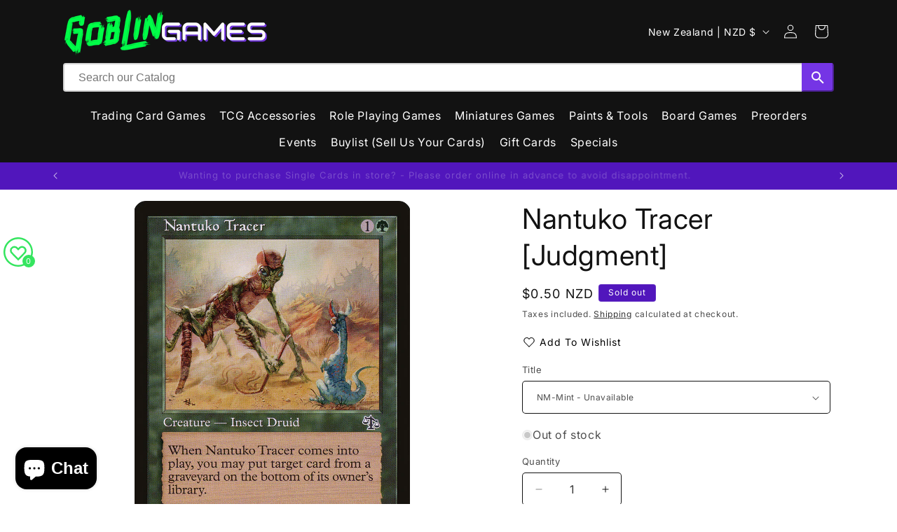

--- FILE ---
content_type: text/javascript; charset=utf-8
request_url: https://goblingames.nz/products/nantuko-tracer-judgment.js
body_size: 1213
content:
{"id":1734883180617,"title":"Nantuko Tracer [Judgment]","handle":"nantuko-tracer-judgment","description":"\u003ctable class=\"singles-description-table\" xmlns=\"http:\/\/www.w3.org\/1999\/html\"\u003e\n\u003ctbody\u003e\n      \u003ctr\u003e\n          \u003ctd\u003eSet:\u003c\/td\u003e\n          \u003ctd\u003eJudgment\u003c\/td\u003e\n      \u003c\/tr\u003e\n      \u003ctr\u003e\n          \u003ctd\u003eType:\u003c\/td\u003e\n          \u003ctd\u003eCreature — Insect Druid\u003c\/td\u003e\n      \u003c\/tr\u003e\n      \u003ctr\u003e\n          \u003ctd\u003eRarity:\u003c\/td\u003e\n          \u003ctd\u003eCommon\u003c\/td\u003e\n      \u003c\/tr\u003e\n      \u003ctr\u003e\n          \u003ctd\u003eCost:\u003c\/td\u003e\n          \u003ctd\u003e{1}{G}\u003c\/td\u003e\n      \u003c\/tr\u003e\n\u003c\/tbody\u003e\n\u003c\/table\u003e\n\u003cdiv class=\"single-description-div\"\u003e\n        \u003cdiv class=\"oracle-text\"\u003e\n            When Nantuko Tracer enters the battlefield, you may put target card from a graveyard on the bottom of its owner's library.\n        \u003c\/div\u003e\n        \u003cdiv class=\"flavor-text\"\u003e\n            Your past is a map to where you will go.\n—Nantuko teaching\n        \u003c\/div\u003e\n\u003ctable class=\"singles-reverse-description-table\"\u003e\n\u003ctbody\u003e\n\u003c\/tbody\u003e\n\u003c\/table\u003e\n\u003cdiv class=\"single-description-div\"\u003e\n\u003c\/div\u003e\n\u003cdiv class=\"catalogMetaData\" style=\"visibility: hidden;\" data-cardtype=\"mtg\" data-cardid=\"3289\" data-tcgid=\"10285\" data-lastupdated=\"2024-02-13T21:26:56.043Z\"\u003e\n\u003c\/div\u003e\n\u003c\/div\u003e\n","published_at":"2018-10-24T20:37:14+13:00","created_at":"2018-10-24T20:37:14+13:00","vendor":"Magic: The Gathering","type":"MTG Single","tags":["Commander","Common","Creature","Duel","Foil","Green","Insect Druid","Judgment","Legacy","Normal","Oathbreaker","Pauper","Paupercommander","Predh","Premodern","Vintage"],"price":10,"price_min":10,"price_max":50,"available":false,"price_varies":true,"compare_at_price":null,"compare_at_price_min":0,"compare_at_price_max":0,"compare_at_price_varies":false,"variants":[{"id":15852388614217,"title":"NM-Mint","option1":"NM-Mint","option2":null,"option3":null,"sku":"JUD-125-EN-NF-1","requires_shipping":true,"taxable":true,"featured_image":null,"available":false,"name":"Nantuko Tracer [Judgment] - NM-Mint","public_title":"NM-Mint","options":["NM-Mint"],"price":50,"weight":2,"compare_at_price":null,"inventory_management":"shopify","barcode":"88614217","requires_selling_plan":false,"selling_plan_allocations":[]},{"id":15852388876361,"title":"Lightly Played","option1":"Lightly Played","option2":null,"option3":null,"sku":"JUD-125-EN-NF-2","requires_shipping":true,"taxable":true,"featured_image":null,"available":false,"name":"Nantuko Tracer [Judgment] - Lightly Played","public_title":"Lightly Played","options":["Lightly Played"],"price":40,"weight":2,"compare_at_price":null,"inventory_management":"shopify","barcode":"88876361","requires_selling_plan":false,"selling_plan_allocations":[]},{"id":15852389040201,"title":"Moderately Played","option1":"Moderately Played","option2":null,"option3":null,"sku":"JUD-125-EN-NF-3","requires_shipping":true,"taxable":true,"featured_image":null,"available":false,"name":"Nantuko Tracer [Judgment] - Moderately Played","public_title":"Moderately Played","options":["Moderately Played"],"price":30,"weight":2,"compare_at_price":null,"inventory_management":"shopify","barcode":"89040201","requires_selling_plan":false,"selling_plan_allocations":[]},{"id":15852389204041,"title":"Heavily Played","option1":"Heavily Played","option2":null,"option3":null,"sku":"JUD-125-EN-NF-4","requires_shipping":true,"taxable":true,"featured_image":null,"available":false,"name":"Nantuko Tracer [Judgment] - Heavily Played","public_title":"Heavily Played","options":["Heavily Played"],"price":20,"weight":2,"compare_at_price":null,"inventory_management":"shopify","barcode":"89204041","requires_selling_plan":false,"selling_plan_allocations":[]},{"id":15852389400649,"title":"Damage","option1":"Damage","option2":null,"option3":null,"sku":"JUD-125-EN-NF-5","requires_shipping":true,"taxable":true,"featured_image":null,"available":false,"name":"Nantuko Tracer [Judgment] - Damage","public_title":"Damage","options":["Damage"],"price":10,"weight":2,"compare_at_price":null,"inventory_management":"shopify","barcode":"89400649","requires_selling_plan":false,"selling_plan_allocations":[]}],"images":["\/\/cdn.shopify.com\/s\/files\/1\/0068\/7190\/8425\/files\/16b93c93-5944-4289-bc5a-30b6e73b0dfd_d7c9fe4a-2d53-43b7-8324-79eac049abb6.png?v=1768520401"],"featured_image":"\/\/cdn.shopify.com\/s\/files\/1\/0068\/7190\/8425\/files\/16b93c93-5944-4289-bc5a-30b6e73b0dfd_d7c9fe4a-2d53-43b7-8324-79eac049abb6.png?v=1768520401","options":[{"name":"Title","position":1,"values":["NM-Mint","Lightly Played","Moderately Played","Heavily Played","Damage"]}],"url":"\/products\/nantuko-tracer-judgment","media":[{"alt":null,"id":24177663574088,"position":1,"preview_image":{"aspect_ratio":0.716,"height":1040,"width":745,"src":"https:\/\/cdn.shopify.com\/s\/files\/1\/0068\/7190\/8425\/files\/16b93c93-5944-4289-bc5a-30b6e73b0dfd_d7c9fe4a-2d53-43b7-8324-79eac049abb6.png?v=1768520401"},"aspect_ratio":0.716,"height":1040,"media_type":"image","src":"https:\/\/cdn.shopify.com\/s\/files\/1\/0068\/7190\/8425\/files\/16b93c93-5944-4289-bc5a-30b6e73b0dfd_d7c9fe4a-2d53-43b7-8324-79eac049abb6.png?v=1768520401","width":745}],"requires_selling_plan":false,"selling_plan_groups":[]}

--- FILE ---
content_type: text/javascript; charset=utf-8
request_url: https://goblingames.nz/products/nantuko-tracer-judgment.js
body_size: 914
content:
{"id":1734883180617,"title":"Nantuko Tracer [Judgment]","handle":"nantuko-tracer-judgment","description":"\u003ctable class=\"singles-description-table\" xmlns=\"http:\/\/www.w3.org\/1999\/html\"\u003e\n\u003ctbody\u003e\n      \u003ctr\u003e\n          \u003ctd\u003eSet:\u003c\/td\u003e\n          \u003ctd\u003eJudgment\u003c\/td\u003e\n      \u003c\/tr\u003e\n      \u003ctr\u003e\n          \u003ctd\u003eType:\u003c\/td\u003e\n          \u003ctd\u003eCreature — Insect Druid\u003c\/td\u003e\n      \u003c\/tr\u003e\n      \u003ctr\u003e\n          \u003ctd\u003eRarity:\u003c\/td\u003e\n          \u003ctd\u003eCommon\u003c\/td\u003e\n      \u003c\/tr\u003e\n      \u003ctr\u003e\n          \u003ctd\u003eCost:\u003c\/td\u003e\n          \u003ctd\u003e{1}{G}\u003c\/td\u003e\n      \u003c\/tr\u003e\n\u003c\/tbody\u003e\n\u003c\/table\u003e\n\u003cdiv class=\"single-description-div\"\u003e\n        \u003cdiv class=\"oracle-text\"\u003e\n            When Nantuko Tracer enters the battlefield, you may put target card from a graveyard on the bottom of its owner's library.\n        \u003c\/div\u003e\n        \u003cdiv class=\"flavor-text\"\u003e\n            Your past is a map to where you will go.\n—Nantuko teaching\n        \u003c\/div\u003e\n\u003ctable class=\"singles-reverse-description-table\"\u003e\n\u003ctbody\u003e\n\u003c\/tbody\u003e\n\u003c\/table\u003e\n\u003cdiv class=\"single-description-div\"\u003e\n\u003c\/div\u003e\n\u003cdiv class=\"catalogMetaData\" style=\"visibility: hidden;\" data-cardtype=\"mtg\" data-cardid=\"3289\" data-tcgid=\"10285\" data-lastupdated=\"2024-02-13T21:26:56.043Z\"\u003e\n\u003c\/div\u003e\n\u003c\/div\u003e\n","published_at":"2018-10-24T20:37:14+13:00","created_at":"2018-10-24T20:37:14+13:00","vendor":"Magic: The Gathering","type":"MTG Single","tags":["Commander","Common","Creature","Duel","Foil","Green","Insect Druid","Judgment","Legacy","Normal","Oathbreaker","Pauper","Paupercommander","Predh","Premodern","Vintage"],"price":10,"price_min":10,"price_max":50,"available":false,"price_varies":true,"compare_at_price":null,"compare_at_price_min":0,"compare_at_price_max":0,"compare_at_price_varies":false,"variants":[{"id":15852388614217,"title":"NM-Mint","option1":"NM-Mint","option2":null,"option3":null,"sku":"JUD-125-EN-NF-1","requires_shipping":true,"taxable":true,"featured_image":null,"available":false,"name":"Nantuko Tracer [Judgment] - NM-Mint","public_title":"NM-Mint","options":["NM-Mint"],"price":50,"weight":2,"compare_at_price":null,"inventory_management":"shopify","barcode":"88614217","requires_selling_plan":false,"selling_plan_allocations":[]},{"id":15852388876361,"title":"Lightly Played","option1":"Lightly Played","option2":null,"option3":null,"sku":"JUD-125-EN-NF-2","requires_shipping":true,"taxable":true,"featured_image":null,"available":false,"name":"Nantuko Tracer [Judgment] - Lightly Played","public_title":"Lightly Played","options":["Lightly Played"],"price":40,"weight":2,"compare_at_price":null,"inventory_management":"shopify","barcode":"88876361","requires_selling_plan":false,"selling_plan_allocations":[]},{"id":15852389040201,"title":"Moderately Played","option1":"Moderately Played","option2":null,"option3":null,"sku":"JUD-125-EN-NF-3","requires_shipping":true,"taxable":true,"featured_image":null,"available":false,"name":"Nantuko Tracer [Judgment] - Moderately Played","public_title":"Moderately Played","options":["Moderately Played"],"price":30,"weight":2,"compare_at_price":null,"inventory_management":"shopify","barcode":"89040201","requires_selling_plan":false,"selling_plan_allocations":[]},{"id":15852389204041,"title":"Heavily Played","option1":"Heavily Played","option2":null,"option3":null,"sku":"JUD-125-EN-NF-4","requires_shipping":true,"taxable":true,"featured_image":null,"available":false,"name":"Nantuko Tracer [Judgment] - Heavily Played","public_title":"Heavily Played","options":["Heavily Played"],"price":20,"weight":2,"compare_at_price":null,"inventory_management":"shopify","barcode":"89204041","requires_selling_plan":false,"selling_plan_allocations":[]},{"id":15852389400649,"title":"Damage","option1":"Damage","option2":null,"option3":null,"sku":"JUD-125-EN-NF-5","requires_shipping":true,"taxable":true,"featured_image":null,"available":false,"name":"Nantuko Tracer [Judgment] - Damage","public_title":"Damage","options":["Damage"],"price":10,"weight":2,"compare_at_price":null,"inventory_management":"shopify","barcode":"89400649","requires_selling_plan":false,"selling_plan_allocations":[]}],"images":["\/\/cdn.shopify.com\/s\/files\/1\/0068\/7190\/8425\/files\/16b93c93-5944-4289-bc5a-30b6e73b0dfd_d7c9fe4a-2d53-43b7-8324-79eac049abb6.png?v=1768520401"],"featured_image":"\/\/cdn.shopify.com\/s\/files\/1\/0068\/7190\/8425\/files\/16b93c93-5944-4289-bc5a-30b6e73b0dfd_d7c9fe4a-2d53-43b7-8324-79eac049abb6.png?v=1768520401","options":[{"name":"Title","position":1,"values":["NM-Mint","Lightly Played","Moderately Played","Heavily Played","Damage"]}],"url":"\/products\/nantuko-tracer-judgment","media":[{"alt":null,"id":24177663574088,"position":1,"preview_image":{"aspect_ratio":0.716,"height":1040,"width":745,"src":"https:\/\/cdn.shopify.com\/s\/files\/1\/0068\/7190\/8425\/files\/16b93c93-5944-4289-bc5a-30b6e73b0dfd_d7c9fe4a-2d53-43b7-8324-79eac049abb6.png?v=1768520401"},"aspect_ratio":0.716,"height":1040,"media_type":"image","src":"https:\/\/cdn.shopify.com\/s\/files\/1\/0068\/7190\/8425\/files\/16b93c93-5944-4289-bc5a-30b6e73b0dfd_d7c9fe4a-2d53-43b7-8324-79eac049abb6.png?v=1768520401","width":745}],"requires_selling_plan":false,"selling_plan_groups":[]}

--- FILE ---
content_type: text/javascript
request_url: https://goblingames.nz/cdn/shop/t/26/assets/storepass.js?v=142205832682261700321758069037
body_size: 99861
content:
/*! For license information please see storepass.js.LICENSE.txt */
(()=>{var e={988:e=>{"use strict";var t=Object.prototype.hasOwnProperty,n="~";function r(){}function s(e,t,n){this.fn=e,this.context=t,this.once=n||!1}function o(e,t,r,o,a){if("function"!=typeof r)throw new TypeError("The listener must be a function");var i=new s(r,o||e,a),l=n?n+t:t;return e._events[l]?e._events[l].fn?e._events[l]=[e._events[l],i]:e._events[l].push(i):(e._events[l]=i,e._eventsCount++),e}function a(e,t){0==--e._eventsCount?e._events=new r:delete e._events[t]}function i(){this._events=new r,this._eventsCount=0}Object.create&&(r.prototype=Object.create(null),(new r).__proto__||(n=!1)),i.prototype.eventNames=function(){var e,r,s=[];if(0===this._eventsCount)return s;for(r in e=this._events)t.call(e,r)&&s.push(n?r.slice(1):r);return Object.getOwnPropertySymbols?s.concat(Object.getOwnPropertySymbols(e)):s},i.prototype.listeners=function(e){var t=n?n+e:e,r=this._events[t];if(!r)return[];if(r.fn)return[r.fn];for(var s=0,o=r.length,a=new Array(o);s<o;s++)a[s]=r[s].fn;return a},i.prototype.listenerCount=function(e){var t=n?n+e:e,r=this._events[t];return r?r.fn?1:r.length:0},i.prototype.emit=function(e,t,r,s,o,a){var i=n?n+e:e;if(!this._events[i])return!1;var l,c,d=this._events[i],u=arguments.length;if(d.fn){switch(d.once&&this.removeListener(e,d.fn,void 0,!0),u){case 1:return d.fn.call(d.context),!0;case 2:return d.fn.call(d.context,t),!0;case 3:return d.fn.call(d.context,t,r),!0;case 4:return d.fn.call(d.context,t,r,s),!0;case 5:return d.fn.call(d.context,t,r,s,o),!0;case 6:return d.fn.call(d.context,t,r,s,o,a),!0}for(c=1,l=new Array(u-1);c<u;c++)l[c-1]=arguments[c];d.fn.apply(d.context,l)}else{var p,h=d.length;for(c=0;c<h;c++)switch(d[c].once&&this.removeListener(e,d[c].fn,void 0,!0),u){case 1:d[c].fn.call(d[c].context);break;case 2:d[c].fn.call(d[c].context,t);break;case 3:d[c].fn.call(d[c].context,t,r);break;case 4:d[c].fn.call(d[c].context,t,r,s);break;default:if(!l)for(p=1,l=new Array(u-1);p<u;p++)l[p-1]=arguments[p];d[c].fn.apply(d[c].context,l)}}return!0},i.prototype.on=function(e,t,n){return o(this,e,t,n,!1)},i.prototype.once=function(e,t,n){return o(this,e,t,n,!0)},i.prototype.removeListener=function(e,t,r,s){var o=n?n+e:e;if(!this._events[o])return this;if(!t)return a(this,o),this;var i=this._events[o];if(i.fn)i.fn!==t||s&&!i.once||r&&i.context!==r||a(this,o);else{for(var l=0,c=[],d=i.length;l<d;l++)(i[l].fn!==t||s&&!i[l].once||r&&i[l].context!==r)&&c.push(i[l]);c.length?this._events[o]=1===c.length?c[0]:c:a(this,o)}return this},i.prototype.removeAllListeners=function(e){var t;return e?(t=n?n+e:e,this._events[t]&&a(this,t)):(this._events=new r,this._eventsCount=0),this},i.prototype.off=i.prototype.removeListener,i.prototype.addListener=i.prototype.on,i.prefixed=n,i.EventEmitter=i,e.exports=i},794:(e,t,n)=>{"use strict";n.r(t),n.d(t,{api:()=>Q,default:()=>K,hooks:()=>i,tools:()=>G});var r=n(988),s=n.n(r);const o=class extends(s()){subscribe(e,t,n){document.addEventListener(e,(function(e){for(let{target:r}=e;r&&r!==this;r=r.parentNode)if(r.matches(t)){n.call(r,e,r);break}}),!1)}};Element.prototype.matches||(Element.prototype.matches=Element.prototype.msMatchesSelector||Element.prototype.webkitMatchesSelector),Element.prototype.closest||(Element.prototype.closest=function(e){let t=this;do{if(t.matches(e))return t;t=t.parentElement||t.parentNode}while(null!==t&&1===t.nodeType);return null});const a={};a.classes={cart:new class extends o{constructor(){super(),this.itemAdd()}itemAdd(){this.subscribe("submit","[data-cart-item-add]",((e,t)=>{this.emit("cart-item-add",e,t)}))}},cookie:new class extends o{},currencySelector:new class extends o{constructor(){super(),this.currencySelector()}currencySelector(){this.subscribe("input","[data-currency-selector-toggle]",(e=>{this.emit("currencySelector-toggle",e)}))}},product:new class extends o{constructor(){super(),this.optionsChange()}optionsChange(){this.subscribe("change","[data-product-option-change]",((e,t)=>{this.emit("product-option-change",e,t)}))}},search:new class extends o{constructor(){super(),this.quickSearch()}quickSearch(){this.subscribe("input","[data-search-quick]",((e,t)=>{this.emit("search-quick",e,t)}))}},facetedSearch:new class extends o{constructor(){super(),this.searchEvents()}searchEvents(){this.subscribe("click","[data-faceted-search-facet]",((e,t)=>{this.emit("facetedSearch-facet-clicked",e,t)})),this.subscribe("submit","[data-faceted-search-range]",((e,t)=>{this.emit("facetedSearch-range-submitted",e,t)}))}},sortBy:new class extends o{constructor(){super(),this.sortByEvents()}sortByEvents(){this.subscribe("submit","[data-sort-by]",((e,t)=>{this.emit("sortBy-submitted",e,t)})),this.subscribe("change","[data-sort-by] select",((e,t)=>{this.emit("sortBy-select-changed",e,t),e.defaultPrevented||this.emit("sortBy-submitted",e,t)}))}}},a.parseHooks=function(e){const t=e.split("-")[0];if(void 0===a.classes[t])throw new Error(`${t} is not a valid hookType`);return a.classes[t]};const i=new class{on(e,t){return a.parseHooks(e).on(e,t)}off(e,t){return a.parseHooks(e).off(e,t)}emit(e){return a.parseHooks(e).emit(...arguments)}};var l="undefined"!=typeof globalThis&&globalThis||"undefined"!=typeof self&&self||void 0!==n.g&&n.g||{},c={searchParams:"URLSearchParams"in l,iterable:"Symbol"in l&&"iterator"in Symbol,blob:"FileReader"in l&&"Blob"in l&&function(){try{return new Blob,!0}catch(e){return!1}}(),formData:"FormData"in l,arrayBuffer:"ArrayBuffer"in l};if(c.arrayBuffer)var d=["[object Int8Array]","[object Uint8Array]","[object Uint8ClampedArray]","[object Int16Array]","[object Uint16Array]","[object Int32Array]","[object Uint32Array]","[object Float32Array]","[object Float64Array]"],u=ArrayBuffer.isView||function(e){return e&&d.indexOf(Object.prototype.toString.call(e))>-1};function p(e){if("string"!=typeof e&&(e=String(e)),/[^a-z0-9\-#$%&'*+.^_`|~!]/i.test(e)||""===e)throw new TypeError('Invalid character in header field name: "'+e+'"');return e.toLowerCase()}function h(e){return"string"!=typeof e&&(e=String(e)),e}function m(e){var t={next:function(){var t=e.shift();return{done:void 0===t,value:t}}};return c.iterable&&(t[Symbol.iterator]=function(){return t}),t}function f(e){this.map={},e instanceof f?e.forEach((function(e,t){this.append(t,e)}),this):Array.isArray(e)?e.forEach((function(e){if(2!=e.length)throw new TypeError("Headers constructor: expected name/value pair to be length 2, found"+e.length);this.append(e[0],e[1])}),this):e&&Object.getOwnPropertyNames(e).forEach((function(t){this.append(t,e[t])}),this)}function g(e){if(!e._noBody)return e.bodyUsed?Promise.reject(new TypeError("Already read")):void(e.bodyUsed=!0)}function y(e){return new Promise((function(t,n){e.onload=function(){t(e.result)},e.onerror=function(){n(e.error)}}))}function v(e){var t=new FileReader,n=y(t);return t.readAsArrayBuffer(e),n}function b(e){if(e.slice)return e.slice(0);var t=new Uint8Array(e.byteLength);return t.set(new Uint8Array(e)),t.buffer}function w(){return this.bodyUsed=!1,this._initBody=function(e){var t;this.bodyUsed=this.bodyUsed,this._bodyInit=e,e?"string"==typeof e?this._bodyText=e:c.blob&&Blob.prototype.isPrototypeOf(e)?this._bodyBlob=e:c.formData&&FormData.prototype.isPrototypeOf(e)?this._bodyFormData=e:c.searchParams&&URLSearchParams.prototype.isPrototypeOf(e)?this._bodyText=e.toString():c.arrayBuffer&&c.blob&&(t=e)&&DataView.prototype.isPrototypeOf(t)?(this._bodyArrayBuffer=b(e.buffer),this._bodyInit=new Blob([this._bodyArrayBuffer])):c.arrayBuffer&&(ArrayBuffer.prototype.isPrototypeOf(e)||u(e))?this._bodyArrayBuffer=b(e):this._bodyText=e=Object.prototype.toString.call(e):(this._noBody=!0,this._bodyText=""),this.headers.get("content-type")||("string"==typeof e?this.headers.set("content-type","text/plain;charset=UTF-8"):this._bodyBlob&&this._bodyBlob.type?this.headers.set("content-type",this._bodyBlob.type):c.searchParams&&URLSearchParams.prototype.isPrototypeOf(e)&&this.headers.set("content-type","application/x-www-form-urlencoded;charset=UTF-8"))},c.blob&&(this.blob=function(){var e=g(this);if(e)return e;if(this._bodyBlob)return Promise.resolve(this._bodyBlob);if(this._bodyArrayBuffer)return Promise.resolve(new Blob([this._bodyArrayBuffer]));if(this._bodyFormData)throw new Error("could not read FormData body as blob");return Promise.resolve(new Blob([this._bodyText]))}),this.arrayBuffer=function(){if(this._bodyArrayBuffer)return g(this)||(ArrayBuffer.isView(this._bodyArrayBuffer)?Promise.resolve(this._bodyArrayBuffer.buffer.slice(this._bodyArrayBuffer.byteOffset,this._bodyArrayBuffer.byteOffset+this._bodyArrayBuffer.byteLength)):Promise.resolve(this._bodyArrayBuffer));if(c.blob)return this.blob().then(v);throw new Error("could not read as ArrayBuffer")},this.text=function(){var e,t,n,r,s,o=g(this);if(o)return o;if(this._bodyBlob)return e=this._bodyBlob,n=y(t=new FileReader),s=(r=/charset=([A-Za-z0-9_-]+)/.exec(e.type))?r[1]:"utf-8",t.readAsText(e,s),n;if(this._bodyArrayBuffer)return Promise.resolve(function(e){for(var t=new Uint8Array(e),n=new Array(t.length),r=0;r<t.length;r++)n[r]=String.fromCharCode(t[r]);return n.join("")}(this._bodyArrayBuffer));if(this._bodyFormData)throw new Error("could not read FormData body as text");return Promise.resolve(this._bodyText)},c.formData&&(this.formData=function(){return this.text().then(E)}),this.json=function(){return this.text().then(JSON.parse)},this}f.prototype.append=function(e,t){e=p(e),t=h(t);var n=this.map[e];this.map[e]=n?n+", "+t:t},f.prototype.delete=function(e){delete this.map[p(e)]},f.prototype.get=function(e){return e=p(e),this.has(e)?this.map[e]:null},f.prototype.has=function(e){return this.map.hasOwnProperty(p(e))},f.prototype.set=function(e,t){this.map[p(e)]=h(t)},f.prototype.forEach=function(e,t){for(var n in this.map)this.map.hasOwnProperty(n)&&e.call(t,this.map[n],n,this)},f.prototype.keys=function(){var e=[];return this.forEach((function(t,n){e.push(n)})),m(e)},f.prototype.values=function(){var e=[];return this.forEach((function(t){e.push(t)})),m(e)},f.prototype.entries=function(){var e=[];return this.forEach((function(t,n){e.push([n,t])})),m(e)},c.iterable&&(f.prototype[Symbol.iterator]=f.prototype.entries);var _=["CONNECT","DELETE","GET","HEAD","OPTIONS","PATCH","POST","PUT","TRACE"];function S(e,t){if(!(this instanceof S))throw new TypeError('Please use the "new" operator, this DOM object constructor cannot be called as a function.');var n,r,s=(t=t||{}).body;if(e instanceof S){if(e.bodyUsed)throw new TypeError("Already read");this.url=e.url,this.credentials=e.credentials,t.headers||(this.headers=new f(e.headers)),this.method=e.method,this.mode=e.mode,this.signal=e.signal,s||null==e._bodyInit||(s=e._bodyInit,e.bodyUsed=!0)}else this.url=String(e);if(this.credentials=t.credentials||this.credentials||"same-origin",!t.headers&&this.headers||(this.headers=new f(t.headers)),this.method=(r=(n=t.method||this.method||"GET").toUpperCase(),_.indexOf(r)>-1?r:n),this.mode=t.mode||this.mode||null,this.signal=t.signal||this.signal||function(){if("AbortController"in l)return(new AbortController).signal}(),this.referrer=null,("GET"===this.method||"HEAD"===this.method)&&s)throw new TypeError("Body not allowed for GET or HEAD requests");if(this._initBody(s),!("GET"!==this.method&&"HEAD"!==this.method||"no-store"!==t.cache&&"no-cache"!==t.cache)){var o=/([?&])_=[^&]*/;o.test(this.url)?this.url=this.url.replace(o,"$1_="+(new Date).getTime()):this.url+=(/\?/.test(this.url)?"&":"?")+"_="+(new Date).getTime()}}function E(e){var t=new FormData;return e.trim().split("&").forEach((function(e){if(e){var n=e.split("="),r=n.shift().replace(/\+/g," "),s=n.join("=").replace(/\+/g," ");t.append(decodeURIComponent(r),decodeURIComponent(s))}})),t}function x(e,t){if(!(this instanceof x))throw new TypeError('Please use the "new" operator, this DOM object constructor cannot be called as a function.');if(t||(t={}),this.type="default",this.status=void 0===t.status?200:t.status,this.status<200||this.status>599)throw new RangeError("Failed to construct 'Response': The status provided (0) is outside the range [200, 599].");this.ok=this.status>=200&&this.status<300,this.statusText=void 0===t.statusText?"":""+t.statusText,this.headers=new f(t.headers),this.url=t.url||"",this._initBody(e)}S.prototype.clone=function(){return new S(this,{body:this._bodyInit})},w.call(S.prototype),w.call(x.prototype),x.prototype.clone=function(){return new x(this._bodyInit,{status:this.status,statusText:this.statusText,headers:new f(this.headers),url:this.url})},x.error=function(){var e=new x(null,{status:200,statusText:""});return e.ok=!1,e.status=0,e.type="error",e};var k=[301,302,303,307,308];x.redirect=function(e,t){if(-1===k.indexOf(t))throw new RangeError("Invalid status code");return new x(null,{status:t,headers:{location:e}})};var C=l.DOMException;try{new C}catch(e){(C=function(e,t){this.message=e,this.name=t;var n=Error(e);this.stack=n.stack}).prototype=Object.create(Error.prototype),C.prototype.constructor=C}function P(e,t){return new Promise((function(n,r){var s=new S(e,t);if(s.signal&&s.signal.aborted)return r(new C("Aborted","AbortError"));var o=new XMLHttpRequest;function a(){o.abort()}if(o.onload=function(){var e,t,r={statusText:o.statusText,headers:(e=o.getAllResponseHeaders()||"",t=new f,e.replace(/\r?\n[\t ]+/g," ").split("\r").map((function(e){return 0===e.indexOf("\n")?e.substr(1,e.length):e})).forEach((function(e){var n=e.split(":"),r=n.shift().trim();if(r){var s=n.join(":").trim();try{t.append(r,s)}catch(e){console.warn("Response "+e.message)}}})),t)};0===s.url.indexOf("file://")&&(o.status<200||o.status>599)?r.status=200:r.status=o.status,r.url="responseURL"in o?o.responseURL:r.headers.get("X-Request-URL");var a="response"in o?o.response:o.responseText;setTimeout((function(){n(new x(a,r))}),0)},o.onerror=function(){setTimeout((function(){r(new TypeError("Network request failed"))}),0)},o.ontimeout=function(){setTimeout((function(){r(new TypeError("Network request timed out"))}),0)},o.onabort=function(){setTimeout((function(){r(new C("Aborted","AbortError"))}),0)},o.open(s.method,function(e){try{return""===e&&l.location.href?l.location.href:e}catch(t){return e}}(s.url),!0),"include"===s.credentials?o.withCredentials=!0:"omit"===s.credentials&&(o.withCredentials=!1),"responseType"in o&&(c.blob?o.responseType="blob":c.arrayBuffer&&(o.responseType="arraybuffer")),t&&"object"==typeof t.headers&&!(t.headers instanceof f||l.Headers&&t.headers instanceof l.Headers)){var i=[];Object.getOwnPropertyNames(t.headers).forEach((function(e){i.push(p(e)),o.setRequestHeader(e,h(t.headers[e]))})),s.headers.forEach((function(e,t){-1===i.indexOf(t)&&o.setRequestHeader(t,e)}))}else s.headers.forEach((function(e,t){o.setRequestHeader(t,e)}));s.signal&&(s.signal.addEventListener("abort",a),o.onreadystatechange=function(){4===o.readyState&&s.signal.removeEventListener("abort",a)}),o.send(void 0===s._bodyInit?null:s._bodyInit)}))}P.polyfill=!0,l.fetch||(l.fetch=P,l.Headers=f,l.Request=S,l.Response=x);const L=e=>encodeURIComponent(e).replace(/[!'()*]/g,(e=>`%${e.charCodeAt(0).toString(16).toUpperCase()}`)),N=e=>Array.isArray(e)?e.sort():"object"==typeof e?N(Object.keys(e)).sort(((e,t)=>Number(e)-Number(t))).map((t=>e[t])):e,M=e=>t=>(n,r)=>{if(void 0===r)return n;if(null===r)return[...n,L(t)];if(e.includeArrayIndex){if("object"==typeof r){const e=n.length/Object.keys(r).length;return n.concat(Object.keys(r).map((n=>[L(t),"[",L(e),"]","[",L(n),"]=",L(r[n])].join(""))))}const e=n.length;return[...n,[L(t),"[",L(e),"]=",L(r)].join("")]}return[...n,[L(t),"=",L(r)].join("")]};function T(e){const t=Object.create(null);if("string"!=typeof e)return t;const n=e.trim().replace(/^[?#&]/,"");return n?(n.split("&").forEach((e=>{let[n,r]=((e,t)=>{const n=e.indexOf("=");return-1===n?[e]:[e.slice(0,n),e.slice(n+"=".length)]})(e.replace(/\+/g," "));n=decodeURIComponent(n),r=void 0===r?null:decodeURIComponent(r),t[n]=((e,t,n)=>void 0===n[e]?t:[].concat(n[e],t))(n,r,t)})),Object.keys(t).sort().reduce(((e,n)=>{const r=t[n];return Boolean(r)&&"object"==typeof r&&!Array.isArray(r)?e[n]=N(r):e[n]=r,e}),Object.create(null))):t}function O(e,t={filterValues:!1,arrayIndex:!1}){if(!e)return"";const n={};Object.keys(e).forEach((r=>{(n=>t.filterValues&&(""===e[n]||void 0===e[n]))(r)||(n[r]=e[r])}));const r=Object.keys(n);return r.sort(),r.map((n=>{const r=e[n];return void 0===r?"":null===r?L(n):Array.isArray(r)?r.reduce(M(t)(n),[]).join("&"):`${L(n)}=${L(r)}`})).filter((e=>e.length>0)).join("&")}const D=e=>null!==e&&"object"==typeof e&&!Array.isArray(e);function I(e,t,n){const r={method:"GET",remote:!1,requestOptions:{baseUrl:null,formData:null,params:{},config:{},template:[]},...t},s=r.requestOptions.formData?r.requestOptions.formData:r.requestOptions.params,o={"stencil-config":r.requestOptions.config?JSON.stringify(r.requestOptions.config):"{}","stencil-options":"{}","x-xsrf-token":window.BCData&&window.BCData.csrf_token?window.BCData.csrf_token:"","x-requested-with":"stencil-utils"};if(a=r.method,-1===["GET","POST","PUT","DELETE"].indexOf(a))return n(new Error("Not a valid HTTP method"));var a;const i=(e=>{let t=[];return D(e)?t=Object.values(e):"string"==typeof e?t=[e]:Array.isArray(e)&&e.length>0&&(t=e),t})(r.requestOptions.template),l=D(r.requestOptions.template),c=i.length>0;r.requestOptions.formData||(o["content-type"]="application/x-www-form-urlencoded; charset=UTF-8"),c&&(o["stencil-options"]=JSON.stringify({render_with:i.join(",")}));const d={method:r.method,headers:o,credentials:"include"};let u=r.requestOptions.baseUrl?`${r.requestOptions.baseUrl}${e}`:e;if(-1===["GET","HEAD"].indexOf(d.method))d.body=r.requestOptions.formData?s:O(s,{includeArrayIndex:!0});else if(s){const e=u.includes("?")?"&":"?";u+=`${e}${O(s)}`}return fetch(u,d).then((e=>{let t=null;return 401===e.status&&-1!==e.headers.get("X-BC-Preview-Mode").indexOf("true")?window.location.reload():t=-1!==e.headers.get("content-type").indexOf("application/json")?e.json():e.text(),t})).then((e=>{const t=r.remote?e.content:e;let s=e;if(c){if("object"==typeof t&&Object.keys(t).forEach((e=>{const n=e.replace(/^components\//,"");t[n]=t[e],delete t[e]})),l){const e=r.requestOptions.template;Object.keys(e).forEach((n=>{t[n]=t[e[n]],delete t[e[n]]}))}r.remote||(s=t)}n(null,s)})).catch((e=>n(e)))}const R=class{constructor(e){this.remoteVersion=e||"v1",this.remoteBaseEndpoint="/remote/"}makeRequest(e,t,n,r,s){I(e,{method:t,remote:r,requestOptions:n},s)}remoteRequest(e,t,n,r){const s=this.remoteBaseEndpoint+this.remoteVersion+e;this.makeRequest(s,t,n,!0,r)}},B={randomUUID:"undefined"!=typeof crypto&&crypto.randomUUID&&crypto.randomUUID.bind(crypto)};let q;const F=new Uint8Array(16);function $(){if(!q&&(q="undefined"!=typeof crypto&&crypto.getRandomValues&&crypto.getRandomValues.bind(crypto),!q))throw new Error("crypto.getRandomValues() not supported. See https://github.com/uuidjs/uuid#getrandomvalues-not-supported");return q(F)}const A=[];for(let e=0;e<256;++e)A.push((e+256).toString(16).slice(1));const j=function(e,t,n){if(B.randomUUID&&!t&&!e)return B.randomUUID();const r=(e=e||{}).random||(e.rng||$)();if(r[6]=15&r[6]|64,r[8]=63&r[8]|128,t){n=n||0;for(let e=0;e<16;++e)t[n+e]=r[e];return t}return function(e,t=0){return A[e[t+0]]+A[e[t+1]]+A[e[t+2]]+A[e[t+3]]+"-"+A[e[t+4]]+A[e[t+5]]+"-"+A[e[t+6]]+A[e[t+7]]+"-"+A[e[t+8]]+A[e[t+9]]+"-"+A[e[t+10]]+A[e[t+11]]+A[e[t+12]]+A[e[t+13]]+A[e[t+14]]+A[e[t+15]]}(r)},z=()=>void 0!==window.bodlEvents,H={cart:{addItem:()=>{},removeItem:()=>{},emit:()=>{}},AddCartItemEvent:{CREATE:"create_add_cart_item"},RemoveCartItemEvent:{CREATE:"create_remove_cart_item"}},V=class{constructor(){this.bodlEvents=z()?window.bodlEvents:H}},U=class extends V{emitAddItem(e){this.emit(this.bodlEvents.AddCartItemEvent.CREATE,e)}emitRemoveItem(e){this.shouldEmitRemoveItem(e)&&this.emit(this.bodlEvents.RemoveCartItemEvent.CREATE,e)}shouldEmitRemoveItem(e){return e.data.line_items?.length>0}emit(e,t){const n=this.preparePayload(t);this.bodlEvents.cart.emit(e,n)}preparePayload(e){return z()&&!e.data.error?{event_id:j(),channel_id:e.data.channel_id,currency:e.data.currency,product_value:e.data.product_value,line_items:e.data.line_items.map((e=>({...e,product_id:String(e.product_id)})))}:{}}},W={getPage:function(e,t,n){I(e,{method:"GET",requestOptions:t},n)},getPageByGQL:function(e,t){I("/graphql-render",{method:"GET",requestOptions:{params:{template_name:e}}},t)}},Q={country:new class extends R{constructor(e){super(e),this.endpoint="/country-states/"}getById(e,t){const n=this.endpoint+e;this.remoteRequest(n,"GET",{},t)}getByName(e,t){const n=this.endpoint+e;this.remoteRequest(n,"GET",{},t)}},productAttributes:new class extends R{constructor(e){super(e),this.endpoint="/product-attributes/",this.inCartEndpoint="/configure-options/"}optionChange(e,t,n=null,r){let s=n,o=r;"function"==typeof s&&(o=s,s=null),this.remoteRequest(this.endpoint+e,"POST",{params:T(t),template:s},((e,t)=>{const n={err:e,response:t};i.emit("product-options-change-remote",n),o(e,t)}))}configureInCart(e,t,n){this.remoteRequest(this.inCartEndpoint+e,"GET",t,((e,t)=>{n(e,t)}))}},product:new class extends R{constructor(e){super(e),this.endpoint="/products.php?productId="}getById(e,t,n){const r=this.endpoint+e;let s=t,o=n;"function"==typeof s&&(o=s,s={}),this.makeRequest(r,"GET",s,!1,o)}},search:new class extends R{constructor(e){super(e),this.endpoint="/search.php?search_query="}search(e,t,n){const r=this.endpoint+encodeURIComponent(e);let s=t,o=n;"function"==typeof s&&(o=s,s={}),i.emit("search-quick-remote",e),this.makeRequest(r,"GET",s,!1,o)}},cart:new class extends R{constructor(e){super(e),this.bodlEventsCart=null}getBodlEventsCart(){return this.bodlEventsCart||(this.bodlEventsCart=new U),this.bodlEventsCart}getCarts(e={},t){let n="/api/storefront/carts";e.includeOptions&&(n=this.includeOptions(n)),this.makeRequest(n,"GET",e,!0,((e,n)=>{t(e,n)}))}getCart(e={},t){if(!e.cartId)return this.getCarts(e,((e,n)=>t(e,n[0])));let n=`/api/storefront/carts/${e.cartId}`;e.includeOptions&&(n=this.includeOptions(n)),this.makeRequest(n,"GET",e,!0,((e,n)=>{t(e,n)}))}getCartSummary(e={},t){this.makeRequest("/api/storefront/cart-summary","GET",e,!0,((e,n)=>{t(e,n)}))}includeOptions(e){return`${e}?include=lineItems.physicalItems.options,lineItems.digitalItems.options`}getCartQuantity(e={},t){this.getCartSummary(e,((e,n)=>{if(e)return t(e);let r=0;n&&204!==n.status&&n.total_quantity&&(r=n.total_quantity),t(null,r)}))}itemAdd(e,t){this.handleItemAdd(e,((e,n)=>{e||this.getBodlEventsCart().emitAddItem(n),t(e,n)}))}handleItemAdd(e,t){this.remoteRequest("/cart/add","POST",{formData:e},((e,n)=>{const r={err:e,response:n};i.emit("cart-item-add-remote",r),t(e,n)}))}itemUpdate(e,t,n){let r,s=n;Array.isArray(e)&&"function"==typeof t?(s=t,r=e):r=[{id:e,quantity:t}],this.update(r,((e,n)=>{const o={items:r,err:e,response:n};0!==t||e||this.getBodlEventsCart().emitRemoveItem(n),i.emit("cart-item-update-remote",o),s(e,n)}))}itemRemove(e,t){this.handleItemRemove(e,((e,n)=>{e||this.getBodlEventsCart().emitRemoveItem(n),t(e,n)}))}handleItemRemove(e,t){const n=[{id:e,quantity:0}];this.update(n,((e,r)=>{const s={items:n,err:e,response:r};i.emit("cart-item-remove-remote",s),t(e,r)}))}getItemGiftWrappingOptions(e,t,n){let r=t||{},s=n;"function"==typeof r&&(s=r,r={}),this.remoteRequest(`/gift-wrapping/${e}`,"GET",r,s)}submitItemGiftWrappingOption(e,t,n){this.remoteRequest(`/gift-wrapping/${e}`,"POST",{params:t},n)}update(e,t){const n={items:e};this.remoteRequest("/cart/update","POST",{params:n},t)}postFormData(e,t){this.makeRequest("/cart.php","POST",{formData:e},!1,t)}getContent(e,t){let n=e||{},r=t;"function"==typeof n&&(r=n,n={}),this.makeRequest("/cart.php","GET",n,!1,r)}getShippingQuotes(e,t,n){const r={params:e};let s=n,o=t;"function"!=typeof s&&(s=o,o=null),o&&(r.template=o),this.remoteRequest("/shipping-quote","GET",r,s)}submitShippingQuote(e,t){const n={params:{shipping_method:e}};this.remoteRequest("/shipping-quote","POST",n,t)}applyCode(e,t){const n={params:{code:e}};this.remoteRequest("/apply-code","POST",n,t)}applyGiftCertificate(e,t){const n={params:{code:e}};this.remoteRequest("/gift-certificates","POST",n,t)}},wishlist:new class extends R{itemAdd(e,t,n,r){const s=`/wishlist.php?action=add&wishlistid=${e}&product_id=${t}`;let o=n,a=r;"function"==typeof o&&(a=o,o={}),this.makeRequest(s,"POST",o,!1,a)}},getPage:W.getPage,getPageByGQL:W.getPageByGQL},G={image:new class{getSrc(e,t){let n;return n="object"==typeof t?`${t.width||100}x${t.height||100}`:"string"==typeof t&&/(^\d+w$)|(^(\d+?)x(\d+?)$)/g.test(t)?t:"original",e.replace("{:size}",n)}},imageSrcset:new class{getSrcset(e,t){const n=/(^\d+w$)|(^(\d+?)x(\d+?)$)/,r=/(^\d+w$)|(^([0-9](\.[0-9]+)?)x)$/;let s={};if(t){if(t!==Object(t)||Object.keys(t).some((e=>!(r.test(e)&&n.test(t[e])))))throw new Error("Invalid srcset descriptor or size");if(s=t,1===Object.keys(s).length)return e.replace("{:size}",s[Object.keys(s)[0]])}else s={"80w":"80w","160w":"160w","320w":"320w","640w":"640w","960w":"960w","1280w":"1280w","1920w":"1920w","2560w":"2560w"};return Object.keys(s).map((t=>[e.replace("{:size}",s[t]),t].join(" "))).join(", ")}},storage:new class{storageAvailable(e){const t=window[e];try{const e="__storage_test__";return t.setItem(e,e),t.removeItem(e),!0}catch(e){return e instanceof DOMException&&(22===e.code||1014===e.code||"QuotaExceededError"===e.name||"NS_ERROR_DOM_QUOTA_REACHED"===e.name)&&0!==t.length}}localStorageAvailable(){return this.storageAvailable("localStorage")}}};e=n.hmd(e);const Z={hooks:i,api:Q,tools:G},K=Z;"function"==typeof define&&n.amdO,e.exports?e.exports=Z:window.stencilUtils=Z},197:(e,t,n)=>{"use strict";n.d(t,{Z:()=>i});var r=n(81),s=n.n(r),o=n(645),a=n.n(o)()(s());a.push([e.id,".WiIjg9WLwGsn6Wlbuor6 {\n    display: flex;\n    width: 100%;\n    align-items: center;\n\n}\n@media screen and (max-width: 767px) {\n    .WiIjg9WLwGsn6Wlbuor6 {\n        flex-direction: column;\n    }\n\n}\n.eUvbE2jNbh1CnQ8gNVwg {\n    flex-direction: column;\n    display: flex;\n}\n.wWYGcogd3vE90_9UGWfA {\n    width: 100%;\n}\n.qMdw7o7fEKIYOABw9Mjc {\n    display: none;\n}\n.y5VPZottf60aHY3_Y9il {\n    display: block;\n}\n@media screen and (min-width: 767px) {\n    .wWYGcogd3vE90_9UGWfA {\n        flex: 0 0 50%;\n    }\n    .eUvbE2jNbh1CnQ8gNVwg {\n        flex-direction: row;\n    }\n    .qMdw7o7fEKIYOABw9Mjc {\n        display: block;\n    }\n    .y5VPZottf60aHY3_Y9il {\n        display: none;\n    }\n}\n.mB9pzaTfMle3W8vLKvbQ {\n    display: grid;\n    grid-template-columns: repeat(auto-fit, minmax(200px, 1fr));\n    grid-auto-rows: 1fr;\n    gap: 10px;\n    margin-bottom: 40px;\n}\n.D3uig9G3KKVpTehVpeCf {\n    display: flex;\n    justify-content: center;\n    gap: 10px;\n    margin-bottom: 40px;\n    flex-wrap: wrap;\n}\n\n.z19UZMM1xlvrtHj4ziHg {\n    display: grid;\n    gap: 10px;\n    margin-bottom: 10px;\n}\n.jwffbH9efYLfMbehD96f {\n    margin-bottom: 40px;\n}\n\n.yHU8trWJSBXftUlWHbqA {\n    position: relative;\n    width: 100%;\n    height: 100%;\n    overflow: hidden;\n}\n.Mz4ZEHNyCJTizpobzS1T {\n    display: block;\n    height: 100%;\n    width: 100%;\n    object-fit: cover;\n    overflow: hidden;\n}\n.ptt5hFlwI1cuclvf_S0V {\n    display: block;\n    border-radius: 6px;\n    box-shadow: 0px 4px 10px rgba(0, 0, 0, 0.25);\n    height: 100%;\n    width: 100%;\n    object-fit: cover;\n}\n.ptt5hFlwI1cuclvf_S0V:hover, .dTtaaCyVh5_zISVSt0yh img:hover {\n    mix-blend-mode: overlay;\n}\n\n.nteLbSRcWrJlPvYtSr4Y {\n    position: absolute;\n    top: 0;\n    right: 0;\n    bottom: 0;\n    height: 100%;\n    left: 0;\n    background: linear-gradient(rgba(0, 0, 0, 0), rgb(0, 0, 0) 100%);\n}\n.vr3zX9kUmavV0mX42BRC {\n    position: absolute;\n    top: 0;\n    right: 0;\n    bottom: 0;\n    left: 0;\n    background: #fff;\n    mix-blend-mode: overlay;\n    opacity: 0;\n    transition: opacity 0.1s ease-in-out;\n}\n\n.yHU8trWJSBXftUlWHbqA:hover .vr3zX9kUmavV0mX42BRC, .dTtaaCyVh5_zISVSt0yh:hover .vr3zX9kUmavV0mX42BRC {\n    opacity: 0.2;\n}\n\n.M2J2mZwMc4MFdYeZ2uYa {\n    display: flex;\n    flex-direction: column;\n    align-items: left;\n    text-align: left;\n    border-radius: 6px;\n    box-shadow: 0px 4px 10px rgba(0, 0, 0, 0.25);\n    overflow: hidden;\n}\n\n.J_i18r1OUvxgApbPRxCZ {\n    position: absolute;\n    bottom: 20px;\n    left: 50%;\n    transform: translateX(-50%);\n    width: 100%;\n    text-align: center;\n    padding: 0 15px;\n}\n\n.dTtaaCyVh5_zISVSt0yh {\n    position: relative;\n    min-height: 200px;\n    flex-grow: 1;\n    overflow: hidden;\n}\n\n.dTtaaCyVh5_zISVSt0yh img {\n    width: 100%;\n    height: 100%;\n    object-fit: cover; /* image will fill the entire div and be cropped if it doesn't fit the aspect ratio */\n}\n\n.BtSTJthbPV_CwB7YQKnF {\n    padding: 10px;\n}\n\n.RZ7WxihLmxyjuHx1MX7Q {\n    color: #9f9f9f;\n    font-size: 0.875rem;\n}\n\n.d6JPnlqip4zR0pXQNNmR {\n    font-weight: bold;\n    color: #000;\n    margin: 0;\n}\n\n.DEYdTEACaMoBQ_Xtvzar {\n    color: #9f9f9f;\n    font-size: 0.875rem;\n}\n.jEoQbq5TqNnyCbpaRvnv {\n    font-weight: bold;\n    color: #fff;\n    margin: 0;\n}\n\n.Ygp9Y0opWPIsiIcVHGt0 {\n    background: #ECECEC;\n    border-radius: 4px;\n    color: black;\n    padding: 10px 20px;\n    text-decoration: none;\n    font-size: 16px;\n    transition: 0.3s;\n}\n\n.Ygp9Y0opWPIsiIcVHGt0:hover {\n    background: #d3d3d3;\n    color: black;\n}\n\n.EDMJ3GNmJuDuju4kGxHy {\n    display: grid;\n    grid-template-columns: 1fr 1fr;\n    grid-auto-rows: auto;\n    gap: 10px;\n    margin-bottom: 40px;\n}\n\n.PvuETM2rSYwr7zXriU9k {\n    display: grid;\n    grid-template-rows: repeat(auto-fit, minmax(100px, 1fr));\n    gap: 10px;\n}\n\n@media (max-width: 768px) {\n    .mB9pzaTfMle3W8vLKvbQ {\n        grid-template-columns: repeat(2, 1fr);\n    }\n\n    .D3uig9G3KKVpTehVpeCf {\n        overflow: scroll;\n        flex-wrap: initial;\n        justify-content: initial;\n    }\n    .Ygp9Y0opWPIsiIcVHGt0 {\n        width: fit-content;\n        flex: 0 0 fit-content;\n    }\n}\n/* FAQ Section */\n.JJ77pvo2NltLufmo9geo {\n    /* Optional outer border or spacing */\n    border: 1px solid #ccc;\n    border-radius: 4px;\n    margin-top: 1rem;\n  }\n  \n  .uBI7aoauyyFsmMZ_KRRQ {\n    /* A border line between each question */\n    border-bottom: 1px solid #ddd;\n    padding: 0.75rem 1rem;\n  }\n  \n  .uBI7aoauyyFsmMZ_KRRQ:last-child {\n    /* Remove bottom border on last item if you like */\n    border-bottom: none;\n  }\n  \n  .jcMwJ13VER0w5SMh2yzd {\n    display: flex;\n    justify-content: space-between;\n    align-items: center;\n    cursor: pointer;\n    font-weight: 500;\n  }\n  \n  .jcMwJ13VER0w5SMh2yzd:hover {\n    background-color: #f7f7f7;\n  }\n  \n  .CtE7mgCUsLaIc5u4VFTa i {\n    font-size: 1.2rem;\n  }\n  \n  .x4dU7oG9dYjtM1FpS0RO {\n    margin-top: 0.5rem;\n    padding-left: 1.6rem;\n    color: #444;\n    /* Additional styling if you want a more distinct look */\n  }\n\n.lLpONC7T9drbxjp0LOBd {\n  position: relative;\n  width: 100%;\n}\n.MmKGCiTlHhZj2MnAVWho {\n  overflow-x: auto;\n  display: flex;\n  flex-wrap: nowrap;\n  gap: 10px;\n}\n.MmKGCiTlHhZj2MnAVWho > * {\n  flex: 0 0 auto;\n}\n.ajsoqqrVkPzF2FsP_l4r {\n  position: absolute;\n  top: 0;\n  bottom: 0;\n  width: 30px;\n  background: rgba(0, 0, 0, 0.3);\n  border: none;\n  color: #fff;\n  display: flex;\n  justify-content: center;\n  align-items: center;\n  padding: 0;\n}\n.xGOizc_ty2ZOculDQi8b {\n  left: 0;\n}\n.jnd4O1Et_HRaZlVIifw4 {\n  right: 0;\n}\n\n.qy5EVJlkFyf6RH8YlalD:hover img,\n.auNpPtPRfxRjHOcUbrIc:hover img,\n.unAqqS4mGP7IgP0lX_oH:hover img {\n  transition: all 0.3s ease;\n}\n\n.j3r_0472AFzTTPGXy47x:hover img {\n  transform: scale(1.05);\n  transition: transform 0.3s ease;\n}\n\n.QdF7s7YSGBX2FYUpC96O:hover img {\n  filter: grayscale(100%);\n  transition: filter 0.3s ease;\n}\n\n.SyrCalPxwzav1JoF8uvp:hover img {\n  filter: saturate(1.5);\n  transition: filter 0.3s ease;\n}\n\n.TmUZtFlnPWX0BAGaw16z:hover img {\n  filter: brightness(1.1);\n  transition: filter 0.3s ease;\n}\n\n.voF3fPItq9ByYDm4DpUN:hover img {\n  filter: brightness(0.8);\n  transition: filter 0.3s ease;\n}\n\n.bSb0_XjDUoa84trgZNeQ:hover img {\n  filter: blur(1px);\n  transition: filter 0.3s ease;\n}\n\n.jW6HLp8eC1dhRKrEkk6U:hover img {\n  filter: contrast(130%);\n  transition: filter 0.3s ease;\n}\n\n.YrYFIHXi7wyFLD1Og8jZ:hover img {\n  opacity: 0.7;\n  transition: opacity 0.3s ease;\n}\n\n.onwBP2QckQQQWQv3hmKp:hover {\n  transform: translateY(-5px);\n  transition: transform 0.3s ease;\n}\n\n.xCTv__K9dNn_TYuOeyIq:hover {\n  transform: rotate(3deg);\n  transition: transform 0.3s ease;\n}\n\n.hKGO30OAyBY6gM80xoBb:hover {\n  transform: scale(1.05) rotate(2deg);\n  transition: transform 0.3s ease;\n}\n\n.dL9SBhmnTjbAWOp0ko8w {\n  transition: border-color 0.3s ease;\n  border: 2px solid transparent;\n}\n  \n.dL9SBhmnTjbAWOp0ko8w:hover {\n  border-color: var(--hover-border-color, #000000);\n}",""]),a.locals={verticalListHeader:"WiIjg9WLwGsn6Wlbuor6",verticalColumns:"eUvbE2jNbh1CnQ8gNVwg",verticalListFullArea:"wWYGcogd3vE90_9UGWfA",verticalListFullArea2:"qMdw7o7fEKIYOABw9Mjc",verticalListFullArea2Mobile:"y5VPZottf60aHY3_Y9il",imageCtaRow:"mB9pzaTfMle3W8vLKvbQ",ctaRow:"D3uig9G3KKVpTehVpeCf",headerRow:"z19UZMM1xlvrtHj4ziHg",productRow:"jwffbH9efYLfMbehD96f",imageContainer:"yHU8trWJSBXftUlWHbqA",imageBanner:"Mz4ZEHNyCJTizpobzS1T",imageOnly:"ptt5hFlwI1cuclvf_S0V",imageWrapper:"dTtaaCyVh5_zISVSt0yh",imageWithTextOverlay:"nteLbSRcWrJlPvYtSr4Y",screenOverlay:"vr3zX9kUmavV0mX42BRC",imageTextCard:"M2J2mZwMc4MFdYeZ2uYa",textOverlay:"J_i18r1OUvxgApbPRxCZ",textWrapper:"BtSTJthbPV_CwB7YQKnF",imageTextDescription:"RZ7WxihLmxyjuHx1MX7Q",imageTextTitle:"d6JPnlqip4zR0pXQNNmR",imageTextOverlayDescription:"DEYdTEACaMoBQ_Xtvzar",imageTextOverlayTitle:"jEoQbq5TqNnyCbpaRvnv",button:"Ygp9Y0opWPIsiIcVHGt0",highlightPlusMiniRow:"EDMJ3GNmJuDuju4kGxHy",miniImagesColumn:"PvuETM2rSYwr7zXriU9k",faqAccordion:"JJ77pvo2NltLufmo9geo",faqItem:"uBI7aoauyyFsmMZ_KRRQ",faqQuestion:"jcMwJ13VER0w5SMh2yzd",faqChevron:"CtE7mgCUsLaIc5u4VFTa",faqAnswer:"x4dU7oG9dYjtM1FpS0RO",pagingWrapper:"lLpONC7T9drbxjp0LOBd",pagingInner:"MmKGCiTlHhZj2MnAVWho",pagingButton:"ajsoqqrVkPzF2FsP_l4r",pagingLeft:"xGOizc_ty2ZOculDQi8b",pagingRight:"jnd4O1Et_HRaZlVIifw4","store-pass-discover-image-with-text-image-container":"qy5EVJlkFyf6RH8YlalD","store-pass-discover-image-only":"auNpPtPRfxRjHOcUbrIc","store-pass-discover-image-with-text-overlay":"unAqqS4mGP7IgP0lX_oH",hoverEffectZoom:"j3r_0472AFzTTPGXy47x",hoverEffectGrayscale:"QdF7s7YSGBX2FYUpC96O",hoverEffectSaturate:"SyrCalPxwzav1JoF8uvp",hoverEffectBrighten:"TmUZtFlnPWX0BAGaw16z",hoverEffectDarken:"voF3fPItq9ByYDm4DpUN",hoverEffectBlur:"bSb0_XjDUoa84trgZNeQ",hoverEffectContrast:"jW6HLp8eC1dhRKrEkk6U",hoverEffectFade:"YrYFIHXi7wyFLD1Og8jZ",hoverEffectTranslate:"onwBP2QckQQQWQv3hmKp",hoverEffectRotate:"xCTv__K9dNn_TYuOeyIq",hoverEffectScaleRotate:"hKGO30OAyBY6gM80xoBb",hoverEffectAccentBorder:"dL9SBhmnTjbAWOp0ko8w"};const i=a},763:(e,t,n)=>{"use strict";n.d(t,{Z:()=>i});var r=n(81),s=n.n(r),o=n(645),a=n.n(o)()(s());a.push([e.id,".ZaCswQ06otVcc7RMtjmf {\n  position: fixed;\n  top: 0;\n  left: 0;\n  width: 100%;\n  height: 100%;\n  background-color: rgba(0, 0, 0, 0.5);\n  z-index: 1;\n}\n.dkCae8FBhl__V_dOZ4xJ {\n  display: flex;\n  flex-wrap: wrap;\n  justify-content: center;\n  background-color: #efefef;\n  list-style: none;\n  padding: 10px 0;\n  min-height: 48px;\n  margin: 0;\n}\n\n.FBD_Oq4XBcPHl0N3uAQ2 {\n    display: none;\n    position: absolute;\n    font-size: 24px;\n    line-height: 48px;\n    background-color: inherit;\n    top: 0;\n    left: 0;\n}\n.yKcifC7Spz1Uljgd4ZBd {\n    display: flex;\n    justify-content: space-between;\n    align-items: center;\n    padding: 10px;\n    border-bottom: 1px solid #ddd;\n    gap: 5px;\n    flex: 0 0 47px;\n}\n.MKTDbusxkYE8dbP4o19A {\n  font-size: 20px;\n  font-weight: bold;\n}\n.bGlvqQObpiVqo4ZVB3AO {\n  background: transparent;\n  border: none;\n  font-size: 20px;\n  line-height: 14px;\n  cursor: pointer;\n  z-index: 2;\n  padding: 0.2rem 0.4rem;\n  margin: 0;\n}\n\n.FBjXfFcgVgbM_bAJyFn_ {\n    transform: translateX(0)!important;\n}\n\n.CN8iTUygRsTBbhBhkc5x {\n  position: relative;\n  align-self: center;\n}\n\n.w8NIHMaw7ColswSzvyy7 {\n  color: #000;\n  text-decoration: none;\n  padding: 5px 10px;\n  display: flex;\n  align-items: center;\n  justify-content: space-between;\n  font-size: 1rem;\n}\n\n.w8NIHMaw7ColswSzvyy7:hover {\n  text-decoration: underline;\n}\n\n.sAG6yhFHWRmLoTexqhis {\n  position: relative;\n  color: #333;\n  text-decoration: none;\n  padding-bottom: 3px; /* Spacing between text and underline */\n}\n\n.sAG6yhFHWRmLoTexqhis::before {\n  content: '';\n  position: absolute;\n  bottom: 0;\n  left: 0;\n  width: 100%;\n  height: 2px;\n  background-color: #333;\n  transform: scaleX(0);\n  transition: transform 0.2s ease-in-out;\n}\n\n.sAG6yhFHWRmLoTexqhis:hover::before {\n  transform: scaleX(1);\n}\n\n.HT7BCji_VNnGxRa_My6q {\n  display: none;\n  position: absolute;\n  flex-wrap: nowrap;\n  max-width: 100vw;\n  max-height: 100vh;\n  background-color: #f1f1f1;\n  padding: 20px;\n  box-shadow: 0 8px 16px rgba(0, 0, 0, 0.2);\n  z-index: 11;\n  overflow: auto;\n}\n\n.EqNUQiMHwxVbh8TpLUtr {\n  display: flex;\n  min-width: 200px;\n  flex-direction: column;\n  flex-grow: 1;\n  padding: 0 10px;\n}\n\n.jP62iugmnj6YyF6mXU96 {\n  font-weight: bold;\n}\n\n.s4v6BvMUlce2XeCWNOWg {\n  max-width: 200px;\n  margin-bottom: 10px;\n}\n\n.H4dSXNJciUq_4egk72Ee {\n  width: 100%;\n  height: 100%;\n  object-fit: contain;\n}\n\n.WQ0LVZ2hpTyyya5BF_QY {\n  position: relative;\n}\n\n.MVmzo66S_ExOiG83WBGD {\n  display: none;\n  top: 0;\n  left: 0;\n}\n.PH63jDwHky874MaGEGTx, .dPivdue2QWA3IrvQ0NVu {\n  height: 24px;\n  width: 24px;\n}\n.dr0xOHBEQCesmgGCJmpW {\n  fill: black;\n}\n\n@media (max-width: 993px) {\n  ._t3JiyyR53x5_VG3nPN8 {\n    display: block;\n  }\n}\n\n@media (max-width: 1024px) {\n  .s4v6BvMUlce2XeCWNOWg {\n    max-width: 100%;\n    width: 100%;\n    margin-bottom: 0;\n  }\n  .CN8iTUygRsTBbhBhkc5x {\n    align-self: initial;\n  }\n  .w8NIHMaw7ColswSzvyy7:hover {\n    text-decoration: none;\n  }\n  .dkCae8FBhl__V_dOZ4xJ {\n    height: unset;\n    flex-wrap: nowrap;\n    justify-content: normal;\n    flex-direction: column;\n    transform: translateX(-100%);\n    transition: transform 0.3s ease-out;\n    position: fixed;\n    top: 0;\n    left: 0;\n    bottom: 0;\n    width: 80%;\n    overflow-y: auto;\n    background-color: white;\n    padding: 0.5em 1em;\n    z-index: 11;\n    gap: 1.5rem;\n  }\n  .HT7BCji_VNnGxRa_My6q {\n      position: fixed;\n      top: 0;\n      right: 0;\n      bottom: 0;\n      left: 0;\n      display: none;\n      flex-direction: column;\n      overflow-y: auto;\n  }\n  .FBD_Oq4XBcPHl0N3uAQ2 {\n    display: block;\n  }\n\n  .MVmzo66S_ExOiG83WBGD {\n      display: block;\n      padding: 0;\n      background-color: white;\n      line-height: 14px;\n      border: none;\n  }\n}\n",""]),a.locals={overlay:"ZaCswQ06otVcc7RMtjmf",nav:"dkCae8FBhl__V_dOZ4xJ",hamburgerButton:"FBD_Oq4XBcPHl0N3uAQ2",headerContainer:"yKcifC7Spz1Uljgd4ZBd",headerTitle:"MKTDbusxkYE8dbP4o19A",closeButton:"bGlvqQObpiVqo4ZVB3AO",navOpen:"FBjXfFcgVgbM_bAJyFn_",navItem:"CN8iTUygRsTBbhBhkc5x",navLink:"w8NIHMaw7ColswSzvyy7",dropdownLink:"sAG6yhFHWRmLoTexqhis","store-pass-nav-dropdown":"HT7BCji_VNnGxRa_My6q",dropdownColumn:"EqNUQiMHwxVbh8TpLUtr",titleLink:"jP62iugmnj6YyF6mXU96",dropdownImageContainer:"s4v6BvMUlce2XeCWNOWg",dropdownImage:"H4dSXNJciUq_4egk72Ee",navContainer:"WQ0LVZ2hpTyyya5BF_QY",backButton:"MVmzo66S_ExOiG83WBGD",hasChildren:"PH63jDwHky874MaGEGTx",icon:"dPivdue2QWA3IrvQ0NVu",iconPath:"dr0xOHBEQCesmgGCJmpW",hamburgerButtonWider:"_t3JiyyR53x5_VG3nPN8"};const i=a},749:(e,t,n)=>{"use strict";n.d(t,{Z:()=>i});var r=n(81),s=n.n(r),o=n(645),a=n.n(o)()(s());a.push([e.id,".IFK92wR33WNDKaalzitD {\n    display: flex;\n    flex-wrap: wrap;\n    gap: 0.5rem 1rem;\n    align-items: baseline;\n    margin-bottom: 1rem;\n}\n\n.IFK92wR33WNDKaalzitD .VYbStZdrpAPsxWInsfwG {\n    text-decoration: underline;\n}\n\n.cFeNNJYF6N58SxIc4tXA {\n    display: flex;\n    align-items: baseline;\n}\n\n.ZxqVA9LAKE_Zot5ppBWM {\n    color: #999999;\n    font-weight: normal;\n    font-size: 14px;\n    text-decoration: line-through;\n    margin-left: 0.5rem;\n}\n\n.IFK92wR33WNDKaalzitD .bIi150WvTOCiAYBG7YUW {\n    position: inherit;\n    border: 1px solid #e3eaef;\n    padding: 0.4em;\n    line-height: 1;\n    text-align: center;\n    vertical-align: baseline;\n    border-radius: 0.25rem;\n    transition: color .15s ease-in-out, background-color .15s ease-in-out, border-color .15s ease-in-out, box-shadow .15s ease-in-out;\n}\n.H_fTt1SVZNmU4uLubLwo {\n    width: 100%;\n    flex-direction: column;\n}\n@media screen and (min-width: 767px) {\n    .H_fTt1SVZNmU4uLubLwo {\n        flex: 0 0 50%;\n    }\n}\n.ejp1eazKzUi4rdFUwcp6 {\n    height: 100px;\n    width: 100%;\n    display: flex;\n    flex-direction: row;\n    align-items: flex-start;\n    margin-bottom: 10px;\n    gap: 5px;\n}\n.ik9nTJPGRsOWTRcos_Ua {\n    height: 100%;\n    border-radius: 4px;\n    background-color: #EAEAEA;\n    padding: 5px;\n    width: 42px;\n    flex: 0 0 42px;\n    align-self: center;\n    display: flex;\n    justify-content: center;\n    align-items: center;\n    height: 100%;    \n}\n.VowbdauBu8h6ZT0bgOjU {\n    display: flex;\n    align-self: flex-end;\n    justify-content: end;\n    flex-grow: 1;\n}\n.SSkqebnr51UG4AeI6_wP {\n    height: 100px;\n}\n.NSd9V3sMGDAzthNH2uvM {\n    width: 128px;\n    height: 100%;\n    object-fit: cover;\n}\n.ADoRom1oTXvhRgVoZXu1 {\n    padding: 0.5rem;\n}\n.kq4LijM5HkceavOfeyjQ {\n    flex: 0 0 fit-content;\n}\n@media screen and (max-width: 767px) {\n\n    .IFK92wR33WNDKaalzitD {\n        flex-wrap: nowrap !important;\n        gap: 0.4rem !important;\n        height: 30px;\n        width: calc(100vw - 40px);\n        overflow: scroll;\n    }\n\n    .IFK92wR33WNDKaalzitD::-webkit-scrollbar {\n        display: none;\n    }\n}\n\n.vG7u9dSklyKo2W0CUsqm {\n    display: flex;\n    overflow-x: scroll;\n    width: 100%;\n}\n\n.A063B6ZViYqgsXyny01q {\n    display: flex;\n    flex-wrap: wrap;\n    width: 100%;\n    gap: 1.2rem;\n}\n\n.JezxMe6rdIAEZ0iSgm_q {\n    padding: 1rem;\n    text-transform: uppercase;\n    text-align: center;\n    color: black;\n    font-size: 1.5rem;\n    font-weight: 700;\n}\n\n.Mu3tUjy3hmfz5g7S2cjC {\n    overflow: hidden;\n    padding-top: 2rem;\n    background: #000;\n    background-repeat: no-repeat;\n    background-size: cover;\n    background-position: center;\n}\n\n@media screen and (max-width: 767px) {\n\n    .JezxMe6rdIAEZ0iSgm_q,\n    .QjCDX6Igc6qmysG9MU5s {\n        font-size: 1rem;\n    }\n\n    .vG7u9dSklyKo2W0CUsqm {\n        overflow-x: scroll;\n        flex-wrap: unset;\n        gap: 1rem;\n    }\n}\n\n.r4jGCDjBc3pHUcNk8Zbm {\n    margin-top: 1rem;\n    padding-top: 0;\n    border-top: unset;\n}\n\n.L_fG8VNLFYTebp2Uvu9X {\n    display: flex;\n    flex-direction: row;\n    width: 100%;\n}\n.JbUkR_5djIuU20yS2JAk {\n    display: flex;\n    flex-direction: column;\n    width: 100%;\n}\n\n.yEDVTJ76ZEzJ8f0DDEAd {\n    display: flex;\n    flex-direction: row;\n    justify-content: space-between;\n    flex-wrap: wrap;\n    min-height: 38.98px;\n}\n\n.qzMKcufgWbiF9P4fouYL {\n    padding: 0;\n}\n\n.woyENs27HOQC8FTd3bmR {\n    flex-grow: 2;\n}\n\n.q0mEvLZkiOJ77doXA7y5 {\n    padding-left: 0;\n}\n\n.Zmc27myvK1c43VI6HIeV {\n    display: none;\n    margin-top: 0.75rem;\n    margin-bottom: 0.75rem;\n    background: white;\n    min-height: 38.98px;\n}\n@media (max-width: 767px) {\n    .Zmc27myvK1c43VI6HIeV {\n        display: flex;\n        align-items: center;\n    }\n    .IQkz5iVGRHHp32eS0sCX {\n        padding: 0 0.5rem;\n    }\n}\n\n.qWVt_Nw5zCMpsM8sWfIV {\n    display: flex !important;\n    align-items: center;\n}\n\n.Mm8fNHCyd2oiKlPEQ4te {\n    color: #e3eaef;\n    border-color: #e3eaef;\n    background-color: #fff;\n}\n\n.Dg8Hqg1ZLYbtrKAh0ci9 {\n    color: black !important;\n}\n\n@media (max-width: 767px) {\n    .JbUkR_5djIuU20yS2JAk {\n        flex-wrap: wrap;\n    }\n    .L_fG8VNLFYTebp2Uvu9X {\n        flex-direction: column;\n    }\n}\n\n/* StoreProduct */\n.DaM4KnYGYqXZur3O4Vxc {\n    border: 1px solid #D4D4D4;\n    border-radius: 6px;\n    display: flex;\n    flex-direction: column;\n    padding: 1rem;\n    width: 19%;\n    height: 395px;\n    overflow: hidden;\n    margin-bottom: 3rem;\n    background-color: white;\n}\n.o3gO_xFH74rKOZFja43M {\n    display: flex;\n    flex-direction: column;\n    justify-content: space-between;\n    text-align: left;\n    margin-left: 0;\n    flex-grow: 2;\n    font-size: 16px;\n}\n\n.vOnHrzQCNij43tfeAMmb {\n    position: absolute;\n    bottom: 0;\n    right: 0;\n    max-width: 80px;\n    max-height: 80px;\n}\n.QWItDmEKJzj0EOkZWNIN {\n    border-radius: 5px;\n    object-fit: contain;\n}\n\n.pWhITwlOHCeWbMqWGkwU {\n    position: relative;\n    flex: 0 0 200px;\n    height: 192px;\n    margin-bottom: 1rem;\n}\n\n.pgNhfV4ZllqSI5MogDlg:hover {\n    /* Dynamic CSS for border color should be handled in JavaScript. */\n}\n\n.SQPgpioMyjfEO1go8lJA {\n    font-size: 15px;\n    height: 5.5rem;\n    overflow: hidden;\n}\n\n.u7RMPLDJc5tBTr_LocqD {\n    color: #333;\n}\n\n@media (max-width: 767px) {\n\n    .gMcC0EqK0EkPyqaJY6f2 .Syu83e4Js4Cn_ZxFPP2U,\n    .soIAwH9ABRgo6QIMPYM7 {\n        font-size: 16px;\n    }\n\n    .SQPgpioMyjfEO1go8lJA {\n        font-size: 14px;\n        height: 6rem;\n    }\n}\n\n@media (max-width: 1200px) {\n    .DaM4KnYGYqXZur3O4Vxc {\n        width: 24%;\n    }\n}\n\n/* PlaceholderProduct */\n.grERagfDP8of6tmcliZZ {\n    background-color: #f6f6f6 !important;\n    display: flex;\n    flex-direction: column;\n    width: 19%;\n    padding: 1rem;\n    height: 395px;\n    overflow: hidden;\n}\n\n.grERagfDP8of6tmcliZZ .JjTWh8WFNLAMF8N2fAM8 {\n    flex: 0 0 200px;\n    height: 192px;\n    margin-bottom: 1rem;\n}\n\n.grERagfDP8of6tmcliZZ .GoLA2eDfgnErYZVw81mQ {\n    font-size: 15px !important;\n    height: 5.5rem;\n    overflow: hidden;\n}\n\n@media (max-width: 767px) {\n\n    .grERagfDP8of6tmcliZZ .gMcC0EqK0EkPyqaJY6f2 .Syu83e4Js4Cn_ZxFPP2U,\n    .soIAwH9ABRgo6QIMPYM7 {\n        font-size: 16px !important;\n    }\n\n    .grERagfDP8of6tmcliZZ .GoLA2eDfgnErYZVw81mQ {\n        font-size: 14px !important;\n        height: 6rem;\n    }\n}\n\n@media (max-width: 1200px) {\n    .grERagfDP8of6tmcliZZ {\n        width: 24%;\n    }\n}\n\n@media (max-width: 766px) {\n    .A063B6ZViYqgsXyny01q {\n        margin-bottom: 1rem;\n        justify-content: space-between;\n        gap: unset;\n    }\n    .DaM4KnYGYqXZur3O4Vxc, .grERagfDP8of6tmcliZZ {\n        width: 49%;\n        border-radius: 0px;\n    }\n}\n\n/* StoreProductNameFirst */\n.SFGnrDSOJOm8VQPkHme0 {\n    display: flex;\n    flex-wrap: wrap;\n    width: 100%;\n    gap: 0.2rem;\n    justify-content: space-between;\n}\n.OpCozP6gczNhmFc2rN_v {\n    width: calc(100vw);\n    margin: 0 calc(-1 * (100vw - 1180px)/2);\n}\n\n@media screen and (max-width: 767px) {\n    .pTRTk7lyFFdfpolwpN4a {\n        flex: 0 0 140px;\n        height: 140px;\n        margin-bottom: 0;\n    }\n    .OpCozP6gczNhmFc2rN_v {\n        margin: 0 -20px;\n    }\n    .SFGnrDSOJOm8VQPkHme0 {\n        margin-bottom: 1rem;\n        justify-content: space-between;\n        overflow-x: scroll;\n        padding-left: 1rem!important;\n        padding-right: 1rem!important;\n        flex-wrap: unset!important;\n        gap: 1rem!important;\n    }\n    .q1En6_x1gl9zmXA8igs2 {\n        width: 49%;\n        flex: 0 0 200px;\n        padding: 0.5rem;\n        margin-bottom: 0.5rem!important;\n        border-radius: 5px!important;\n    }\n}\n\n.q1En6_x1gl9zmXA8igs2 {\n    display: flex;\n    flex-direction: column;\n    padding: 1rem;\n    width: 18.5%;\n}\n\n.sXmuYlOXZNcbeaNNzxkg {\n    content: unset;\n}\n.Wk58ywhrQaJQaykWvDc8 {\n    width: 100%;\n    height: 100%;\n    object-fit: contain;\n}\n\n._SGrOdSuvWof2sCrntgu {\n    flex: 0 0 200px;\n    height: 192px;\n}\n\n.tjoGfnUk1L1KnlLWXwRo {\n    display: flex;\n    flex-direction: column;\n    justify-content: space-between;\n    text-align: left;\n    margin-left: 0;\n    flex-grow: 2;\n    font-size: 16px;\n}\n.tjoGfnUk1L1KnlLWXwRo > div {\n    display: flex;\n    flex-direction: column;\n    justify-content: space-between;\n    height: 100%;\n}\n.tjoGfnUk1L1KnlLWXwRo a {\n    text-decoration: none;\n}\n\n.tjoGfnUk1L1KnlLWXwRo:hover {\n    cursor: pointer;\n}\n\n._FlLUnfwNRICa9gFhWJW {\n    text: center !important;\n}\n.oWeWsCjmYe13tEnmgyap {\n    font-size: 1rem;\n}\n\n.P8fe6gUGX3xK_B929jQn {\n    font-size: 15px;\n    font-weight: 700;\n}\n\n@media (max-width: 767px) {\n\n    .tjoGfnUk1L1KnlLWXwRo .Syu83e4Js4Cn_ZxFPP2U,\n    .soIAwH9ABRgo6QIMPYM7 {\n        font-size: 16px;\n    }\n\n    .P8fe6gUGX3xK_B929jQn {\n        font-size: 14px;\n    }\n\n    ._SGrOdSuvWof2sCrntgu {\n        flex: 0 0 140px;\n        height: 140px;\n        margin-bottom: 1rem;\n    }\n}\n\n@media (max-width: 1200px) {\n    .q1En6_x1gl9zmXA8igs2 {\n        width: 24%;\n    }\n}\n\n/* Countdown */\n\n.abZoeVsAuhuMnIxPe3Xw {\n    width: 100%;\n    flex-direction: row;\n    border: 1px solid #D4D4D4;\n    border-radius: 6px;\n    display: flex;\n    padding: 2.25rem;\n    height: 395px;\n    overflow: hidden;\n}\n.E7Ikw5oztjcHwHt_G1jy {\n    margin-right: 2rem;   \n}\n.Nqbrr4_mssAMdXyIicgh {\n    width: 100%;\n    height: 100%;\n    object-fit: contain;\n}\n.kdRE_Ri26w5t6V9aI17B {\n    flex: 3;\n    height: 320px;\n    overflow: hidden;\n    margin-right: 2rem;\n}\n.kdRE_Ri26w5t6V9aI17B h3 {\n    font-weight: bold;\n}\n\n.WSiQI8gxOmnu5QOA3qYI {\n    font-weight: 700;\n}\n.Lc1zr2ShkUFD3dDSxYSo {\n    \n}\n\n@media (max-width: 767px) {\n    .tbxya3P6CXt1wyxCTlqQ {\n        font-size: 16px!important;\n    }\n    .JjTWh8WFNLAMF8N2fAM8 {\n        margin-right: 0px !important;\n    }\n\n    .abZoeVsAuhuMnIxPe3Xw {\n        margin-top: 0.75rem;\n        flex-direction: column;\n        height: unset;\n    }\n\n    .kdRE_Ri26w5t6V9aI17B {\n        height: unset;\n        overflow: unset;\n    }\n    .Lc1zr2ShkUFD3dDSxYSo {\n        margin-bottom: 1rem;\n    }\n\n    .gMcC0EqK0EkPyqaJY6f2 .Syu83e4Js4Cn_ZxFPP2U,\n    .soIAwH9ABRgo6QIMPYM7 {\n        font-size: 16px !important;\n    }\n}\n\n/* StoreProductModern */\n\n.isiqEUa4Zg2QXvmZDYLu {\n    width: 100%;\n    height: 100%;\n    object-fit: contain;\n    mix-blend-mode: multiply;\n}\n._QmhSM8AeS0uZw5Fzmr2 {\n    display: flex;\n}\n\n._QmhSM8AeS0uZw5Fzmr2 strike {\n    color: #777;\n}\n\n.vG7u9dSklyKo2W0CUsqm .chwhkjYuqRoK22pA7B4t {\n    z-index: 1;\n}\n\n.vG7u9dSklyKo2W0CUsqm .pgNhfV4ZllqSI5MogDlg svg {\n    width: 16px !important;\n    height: 16px !important;\n    vertical-align: middle;\n}\n\n.vG7u9dSklyKo2W0CUsqm .pgNhfV4ZllqSI5MogDlg .bIi150WvTOCiAYBG7YUW>.LV2damrLvzasww3RBJlJ {\n    vertical-align: middle;\n    top: 10px;\n}\n\n.vG7u9dSklyKo2W0CUsqm .pgNhfV4ZllqSI5MogDlg {\n    padding: 0.5rem !important;\n    margin: 0 0 1rem 0 !important;\n    border: 0px;\n    display: flex;\n    flex-direction: column;\n    width: 19.7%;\n    height: auto;\n    overflow: hidden;\n}\n\n.vG7u9dSklyKo2W0CUsqm .JjTWh8WFNLAMF8N2fAM8 {\n    background-color: #f8f8f8;\n    flex: 0 0 250px;\n    height: 250px;\n    margin-bottom: 1rem;\n}\n\n.vG7u9dSklyKo2W0CUsqm .JjTWh8WFNLAMF8N2fAM8 img {\n    mix-blend-mode: multiply;\n}\n\n.vG7u9dSklyKo2W0CUsqm .gMcC0EqK0EkPyqaJY6f2 {\n    height: auto;\n}\n\n.jvR1AS6DZhLiWDnVxdAH {\n    display: flex;\n    flex-direction: column;\n    height: 100%;\n}\n.VL16yuoSLRHrUhxsipxw {\n    flex-grow: 1;\n}\n\n.soIAwH9ABRgo6QIMPYM7 {\n    font-size: 1rem;\n}\n.wxFULyHX2CtHeNNpkv2B {\n    position: absolute;\n    z-index: 1;\n}\n\n.GoLA2eDfgnErYZVw81mQ,\n.GoLA2eDfgnErYZVw81mQ a {\n    font-size: 1rem !important;\n    max-height: 5.5rem;\n    margin-bottom: 0;\n    overflow: hidden;\n}\n\n.W3r5oUNvpjatzKCvzMkX,\n.W3r5oUNvpjatzKCvzMkX a {\n    max-height: 5.5rem;\n    margin-bottom: 0.5rem;\n    overflow: hidden;\n}\n\n.qHAtw5_7ZeZDbGmfdWQC {\n    background-color: #ccc;\n}\n.vG7u9dSklyKo2W0CUsqm .pgNhfV4ZllqSI5MogDlg .T2k6s_wolcQBIBJZWzRJ,\n.pgNhfV4ZllqSI5MogDlg .coA0QaQj0vx5R1x2o5FD {\n    color: #fff;\n    text-transform: uppercase;\n}\n\n.vG7u9dSklyKo2W0CUsqm .pgNhfV4ZllqSI5MogDlg .T2k6s_wolcQBIBJZWzRJ {\n    background-color: #e96153;\n}\n\n.vG7u9dSklyKo2W0CUsqm .pgNhfV4ZllqSI5MogDlg .coA0QaQj0vx5R1x2o5FD {\n    background-color: #000;\n}\n\n.vG7u9dSklyKo2W0CUsqm .pgNhfV4ZllqSI5MogDlg .bIi150WvTOCiAYBG7YUW {\n    position: absolute;\n    display: inline-block;\n    padding: 0.4em;\n    font-size: 75%;\n    font-weight: 700;\n    margin-top: 10px;\n    margin-left: 10px;\n    line-height: 1;\n    text-align: center;\n    white-space: nowrap;\n    vertical-align: baseline;\n    border-radius: 0.25rem;\n    transition: color .15s ease-in-out, background-color .15s ease-in-out, border-color .15s ease-in-out, box-shadow .15s ease-in-out;\n}\n\n@media screen and (max-width: 1024px) {\n    .vG7u9dSklyKo2W0CUsqm .pgNhfV4ZllqSI5MogDlg {\n        width: 23%;\n    }\n}\n\n/* StoreProductModernSimple */\n\n\n.S6jWdJLmF3A2tKQuKcMg, .PmJRMEJUIuyUnCKY9kRY {\n    color: #fff;\n    text-transform: uppercase;\n}\n\n.S6jWdJLmF3A2tKQuKcMg {\n    background-color: #e96153;\n}\n\n.PmJRMEJUIuyUnCKY9kRY {\n    background-color: #000;\n}\n\n._1OhyYFme_jo4hfiJzjp {\n    vertical-align: middle;\n}\n\n.KBHGEcfgBqLmpkM6wBPE {\n    position: absolute;\n    display: inline-block;\n    padding: 0.4em;\n    font-size: 75%;\n    font-weight: 700;\n    margin-top: -10px;\n    margin-left: -10px;\n    line-height: 1;\n    text-align: center;\n    white-space: nowrap;\n    vertical-align: baseline;\n    border-radius: 0.25rem;\n    transition: color .15s ease-in-out, background-color .15s ease-in-out, border-color .15s ease-in-out, box-shadow .15s ease-in-out;\n}\n\n.IL_9re51r_nU3W5N9bqO {\n    text-align: left;\n    padding: 0.5rem!important;\n    margin: 0 0 1rem 0!important;\n    border: 0px;\n    display: flex;\n    flex-direction: column;\n    width: 19.5%;\n    height: auto;\n    overflow: hidden;\n}\n\n.Ksk2NyPedcf56oLsJ5RG {\n    flex: 0 0 250px;\n    background-color: #fafafa;\n    height: 250px;\n    margin-bottom: 1rem;\n}\n\n.IUJ5Y49iPrZPh0pKz4M7 {\n    display: flex;\n    flex-direction: column;\n    justify-content: space-between;\n    height: 100%;\n}\n.WHM5pXJkHLwNHlbLWqTg a:hover {\n    text-decoration: underline;\n}\n.WHM5pXJkHLwNHlbLWqTg a {\n    color: #292929;\n    text-decoration: none;\n}\n.WHM5pXJkHLwNHlbLWqTg {\n    display: flex;\n    flex-direction: column;\n    justify-content: space-between;\n    flex-grow: 2;\n    margin-bottom: 5px;\n}\n.rvfaso6edh8CmAzIAeSh {\n    flex-grow: 2;\n}\n.gChZbCxOWbgO_Y8scSug {\n    display: flex;\n}\n.gChZbCxOWbgO_Y8scSug strike {\n    color: #777;\n}\n.zxgfl39yAQIEHsoCexnN {\n    font-size: 1rem;\n    font-weight: bold;\n    margin-right: 0.375rem;\n}\n.pF2FUKUOTCBeRRlCec0W {\n    font-size: 1rem;\n    margin-right: 0.375rem;\n}\n.pcxXybpt8lcRL3YNcrlE {\n    height: 16px;\n    width: 16px;\n    vertical-align: middle;\n}\n.bfa_RSlVaNxeqRHF1NnV {\n    width: 100%;\n    border: 1px solid #dee2e6;\n    border-radius: 0.25rem;\n    background-color: #fff;\n    color: #000;\n    cursor: pointer;\n    height: calc(2.2125rem + 2px);\n    padding: 0 10px;\n}\n.aXv4adJrKAvNfoUsXQDF {\n    padding: 0.5rem 0;\n    border: 1px solid #dee2e6;\n    border-radius: 0.25rem;\n    background-color: #fff;\n    width: 23%;\n    color: #000;\n    cursor: pointer;\n    transition: background-color .3s ease, color .3s ease;\n}\n.s7EkOOGRk_NeVHtLJnWr, .s7EkOOGRk_NeVHtLJnWr:active, .s7EkOOGRk_NeVHtLJnWr:focus {\n    border: 1px solid #000;\n    padding: 0.5rem 0;\n    border-radius: 0.25rem;\n    width: 23%;\n    color: #000;\n    cursor: pointer;\n    transition: background-color .3s ease, color .3s ease;\n}\n.CHbE7Uo3Ql8dJ7igD0z2 {\n    display: flex;\n    flex-wrap: wrap;\n    justify-content: space-between;\n    margin-bottom: 0.375rem;\n}\n.sgDF7bqNOpI5vW5nriPw {\n    color: #000;\n    border: 1px solid #dee2e6;\n    background: #fff;\n    display: block;\n    border-radius: 4px;\n    padding: 0.5rem;\n    text-align: center;\n    display: flex;\n    align-items: center;\n    width: calc(2.2125rem + 2px);\n    height: calc(2.2125rem + 2px);\n}\n\n.BDrTI2HbDt91FMCKqPgI {\n    width: 100%;\n    height: 100%;\n    object-fit: contain;\n}\n\n.oDG36jUoNf9rmBH7Od6q, .oDG36jUoNf9rmBH7Od6q a {\n    font-size: 1rem;\n    font-weight: bold;\n    max-height: 5.5rem;\n    margin-bottom: 0;\n    overflow: hidden;\n}\n.HX712_3DxmwoB5beCSim, .HX712_3DxmwoB5beCSim a {\n    font-size: 0.875rem;\n    max-height: 5.5rem;\n    margin-bottom: 0.5rem;\n    overflow: hidden;\n}\n.cI0IFapnEOyKRoLz96xQ, .cI0IFapnEOyKRoLz96xQ a {\n    font-size: 1rem;\n    max-height: 5.5rem;\n    margin-bottom: 0;\n    overflow: hidden;\n}\n.UQdBGI2hXXq70R72yIiI, .UQdBGI2hXXq70R72yIiI a {\n    font-size: 0.75rem;\n    max-height: 5.5rem;\n    margin-bottom: 0.5rem;\n    overflow: hidden;\n}\n\n.LK9vUFOylBhcen2qAFVZ {\n    display: block;\n    width: 100%;\n    border-radius: 4px;\n    padding: 0.45rem 0.9rem;\n    text-align: center;\n    border: 0px;\n    color: #fff;\n    height: calc(2.2125rem + 2px);\n    font-weight: bold;\n    font-size: 1rem;\n    cursor: pointer;\n}\n\n.h7q9ggXmEcZROrhB4pD0 {\n    background-color: #d2d2d2;\n    color: #fff;\n    cursor: default!important;\n}\n\n@media (max-width: 766px) {\n    .IL_9re51r_nU3W5N9bqO, .mu2ckXhR28XOWlRSwd7K {\n        width: 49%!important;\n    }\n}\n\n/* StoreProductNoBorder */\n\n.mu2ckXhR28XOWlRSwd7K {\n    padding: 0.5rem;\n    border: 0;\n    display: flex;\n    flex-direction: column;\n    width: 205px;\n    height: 395px;\n    overflow: hidden;\n}\n\n.euTahg4qOhztrvw6Jhcg {\n    width: 16px;\n    height: 16px;\n    vertical-align: middle;\n}\n\n.p2nSgca1G29WoWpvcXPu {\n    vertical-align: middle;\n    top: 10px;\n}\n\n.Id1v5IkPWBwf0dlqdSsN {\n    flex: 0 0 200px;\n    height: 192px;\n    margin-bottom: 1rem;\n}\n\n.PhiEe87xmgSGndAbHcsT {\n    display: flex;\n    flex-direction: column;\n    justify-content: space-between;\n    text-align: left;\n    margin-left: 0;\n    flex-grow: 2;\n    font-size: 16px;\n}\n\n.l05_sy08Av5ma37Pkynm {\n    width: 100%;\n    height: 100%;\n    object-fit: contain;\n}\n\n.soIAwH9ABRgo6QIMPYM7 {\n    font-size: 1.5rem;\n}\n\n.PnGsYTsadcqNhUV_FKcz {\n    text-transform: uppercase;\n    font-weight: 700;\n    font-size: 13px;\n    height: 5.5rem;\n    overflow: hidden;\n}\n\n.T2k6s_wolcQBIBJZWzRJ {\n    background-color: #e96153;\n    text-transform: uppercase;\n}\n\n.bIi150WvTOCiAYBG7YUW {\n    position: absolute;\n    display: inline-block;\n    padding: 0.25em 0.4em;\n    font-size: 75%;\n    font-weight: 700;\n    line-height: 1;\n    text-align: center;\n    white-space: nowrap;\n    vertical-align: baseline;\n    border-radius: 0.25rem;\n    transition: color .15s ease-in-out, background-color .15s ease-in-out, border-color .15s ease-in-out, box-shadow .15s ease-in-out;\n}\n\n/* LoadingAnimation */\n\n.EUiiVvkI5nQIWBBCBW6J {\n    max-width: 48px;\n    max-height: 48px;\n}\n\n.Nuplbyk2klLS5KhjktXy {\n    max-width: 48px;\n    max-height: 48px;\n}\n\n.n1kbgxT1Zf9vsCqIA359 {\n    display: flex;\n    width: 100%;\n}\n.dsvZYMaTFruNLPSFoF9c {\n    padding: 0.5rem;\n}\n\n.c3LwIPgHrwtJ_lERlMKO {\n    display: flex;\n    gap: 0.5rem;\n}\n\n/* CardSetSelection */\n.vOa0ggX5sCnkpwLwgcJ7 {\n    width: 24px;\n    height: 24px;\n    color: black;\n}\n\n.vUU_DYh0xe3dT5bG5qC2 {\n    align-items: center;\n}\n\n.ekVO4e50Z_hZPwPuYcqQ {\n    width: inherit !important;\n    border-top-right-radius: 0;\n    border-bottom-right-radius: 0;\n}\n\n.xYMMQnnQdLjqQsDTOZ14 {\n    border-top-left-radius: 0;\n    border-bottom-left-radius: 0;\n    height: 37px;\n    line-height: 1.3;\n}\n\n.o9nxzYFLdoFLdbIZdpP2 {\n    border-top-left-radius: 0;\n    border-bottom-left-radius: 0;\n    line-height: 1.3;\n}\n/* SortFilter */\n\n.ON1zoaXZQlB_1h6JU0bL {\n    display: inline-block;\n    width: 18px;\n    height: 18px;\n    margin-right: 0.375rem;\n}\n\n@media (min-width: 991px) {\n    .ON1zoaXZQlB_1h6JU0bL {\n        display: none;\n    }\n}\n\n._4mzV6H9fmqMyrfeXl64 {\n    padding: .4rem 1.2rem;\n    line-height: 1.6;\n    border-radius: 4rem;\n    border: none;\n    cursor: pointer;\n    display: inline-flex;\n    align-items: center;\n}\n\n.Fv6XokxSVyivItiVOTFr {\n    display: none;\n    position: absolute;\n    background-color: #f1f1f1;\n    min-width: 160px;\n    box-shadow: 0px 8px 16px 0px rgba(0, 0, 0, 0.2);\n    z-index: 2;\n    max-height: 600px;\n    overflow-y: scroll;\n}\n\n.E38RXdmlnvLwHsw16Fsg {\n    display: none;\n    background-color: #fff;\n    min-width: 160px;\n    z-index: 2;\n    max-height: 600px;\n    overflow-y: scroll;\n}\n\n.oK8xUgTfc8iqspHDuRAw {\n    display: block !important;\n}\n\n.ndod33fn2RlvhxVaLUzi:hover {\n    background-color: #ddd;\n    color: black;\n}\n\n.ndod33fn2RlvhxVaLUzi {\n    color: black;\n    padding: 12px 16px;\n    font-size: 1rem;\n    text-decoration: none;\n    display: block;\n}\n\n.RhJb8nzabad51bGhpkvw:hover {\n    background-color: #ddd;\n    color: black;\n}\n\n.RhJb8nzabad51bGhpkvw {\n    color: black;\n    padding: 12px 16px;\n    font-size: 1rem;\n    text-decoration: none;\n    display: block;\n}\n\n.kADEkGplsMxQ6YRMCl18 {\n    border-color: #e3eaef;\n    background-color: #fff;\n}\n\n/* CollapsibleMenu */\n\n.Sa62rLOKzl0O9stl9ty9 {\n    height: 24px;\n    width: 24px;\n}\n\n.Tz7iolWIznQWEUzEUwKw {\n    display: flex;\n    justify-content: space-between;\n    align-items: center;\n    cursor: pointer;\n    user-select: none;\n}\n\n/* global ones */\n.YqEIaAeXkfmvUqxcBRNZ {\n    margin-bottom: 0.75rem;\n}\n\n.AJ21xFTgr0rHRyPhmkwx {\n    display: flex;\n}\n\n.wwAuMR6qRRuWO9CRsfyA {\n    flex-direction: column !important;\n}\n\n.oredhEeGiFkGKr_z_PMe {\n    margin-bottom: 1rem;\n}\n\n.DV9S4flQlqwIOFL9V6kE {\n    color: white !important;\n}\n\n.wrcLd_aDqT1KEjns8r8M {\n    animation: ObeJbaAYXmRXV08x3uxl 1.2s linear infinite;\n}\n\n.HpK0RtMe92RUpD4RR0fa {\n    text-align: center !important;\n    width: 100%;\n    animation: ObeJbaAYXmRXV08x3uxl 1.2s linear infinite;\n}\n\n.vF18gYVmDB6FvHTwdEQ1 {\n    width: 48px;\n    height: 48px;\n}\n\n.aObeDK1Rdq8VBvc6OLQT {\n    position: sticky;\n    top: 0;\n    background: #fff;\n    box-sizing: border-box;\n    background-position: 14px 12px;\n    background-repeat: no-repeat;\n    font-size: 16px;\n    padding: 14px 20px;\n    border: none;\n    border-bottom: 1px solid #ddd;\n    width: 100%;\n}\n\n.QEL1tw1zhyglxv2UBpME {\n    margin-left: 0.375rem !important;\n}\n\n._8S_bBcyvRvfw_Q9t5ca,\n.QEL1tw1zhyglxv2UBpME {\n    width: 16px;\n    height: 16px;\n}\n\n._FlLUnfwNRICa9gFhWJW {\n    text-align: center;\n}\n\n.OEMS3o39zMAXuUH0MrUQ {\n    position: relative;\n    display: inline-block;\n    margin-right: 0.5rem;\n    margin-bottom: 0.375rem;\n}\n.Zmc27myvK1c43VI6HIeV .OEMS3o39zMAXuUH0MrUQ {\n    margin-right: 0; \n    margin-bottom: 0; \n}\n\n.heRlVjBA1poal81i5PfT .OEMS3o39zMAXuUH0MrUQ {\n    margin-right: 0.5rem;\n    border-bottom: 1px solid #e5e5e5;\n    padding: 1rem 1rem 1rem 0;\n    width: 100%;\n}\n.heRlVjBA1poal81i5PfT .UrZ9549JGFv8M5_NQcGf {\n    margin-right: 0.5rem;\n    border: 1px solid #e5e5e5;\n    padding: 1.5rem;\n    width: 100%;\n}\n\n.SCH7dGykrJljvMd244N6 {\n    display: flex;\n    align-items: center;\n}\n\n.Fv6XokxSVyivItiVOTFr {\n    display: none;\n    position: absolute;\n    background-color: #f1f1f1;\n    min-width: 160px;\n    box-shadow: 0px 8px 16px 0px rgba(0, 0, 0, 0.2);\n    z-index: 2;\n    max-height: 600px;\n    overflow-y: scroll;\n}\n\n.AG1tXyNjgJSlONHI8puW {\n    position: relative;\n}\n\n.oK8xUgTfc8iqspHDuRAw {\n    display: block;\n}\n\n.zGax4ZUibcJ2iNg5IrON {\n    color: red;\n}\n\n.UU1aSajfi1Z3SsXSkBrZ {\n    margin-right: 0.5rem;\n}\n\n.rBQ2WXkVXkGlhIbE_Nyk {\n    background-color: #fff;\n    box-shadow: unset;\n}\n\n.pVDbhblmfx3e005Pa1PX {\n    color: #DCDCDC;\n}\n\n@keyframes ObeJbaAYXmRXV08x3uxl {\n    0% {\n        transform: rotate(0deg);\n    }\n\n    100% {\n        transform: rotate(360deg);\n    }\n}\n\n.p92cdpdZxzeqdlGbwmuR button {\n    margin: 0;\n}\n\n/* Button Styles */\n.Bg2chYsJISGCZhB9PZFg {\n    display: flex;\n    justify-content: center;\n    padding: .45rem .9rem;\n    text-align: center;\n    border: 0px;\n    cursor: pointer;\n}\n.Ax7uzH7Y2DYglrsh46wr {\n    font-weight: bold;\n    width: max-content;\n    font-size: 1rem;\n    border-radius: 4px;\n    color: #000;\n    align-items: center;\n}\n\n.Rp54EB8DTKBpgae0Mt4b,\n.Rp54EB8DTKBpgae0Mt4b:hover,\n.QsQZgdXRotKN3Hgz_ORr,\n.QsQZgdXRotKN3Hgz_ORr:hover,\n.gXjNhUBZmKmT7N1gJeoK,\n.rwfm7BJSH51I94uQTmuO,\n.zVGi9EgzVQLVTZOmqmbw,\n.rwfm7BJSH51I94uQTmuO:hover {\n    color: #fff;\n}\n\n.iq79Fo_nDBtU63YJ9z5w {\n    filter: invert(100%) sepia(0%) saturate(0%) hue-rotate(0deg) brightness(100%) contrast(100%);\n}\n\n.ASl9BOJ8_R3726zwLPRu {\n    border-color: #6c757d;\n    color: #000;\n    border: 1px solid #dee2e6;\n    background: #fff;\n}\n\n.RhIlHjraysxJSNC6ZmaU {\n    background-color: #6c757d;\n    border-color: #6c757d;\n}\n\n/* Product Styles */\n\n.Mqfic1dDuo2NjYf_Mox_ {\n    width: 220px;\n}\n\n.xWNwOLabAX83RD_3T8zu {\n    display: inline;\n    font-weight: bold;\n    font-size: 24px;\n}\n\n.Qhh4Nlj_Xl3TqJ3zADw_ {\n    text-align: left;\n}\n\n.KWR6k0jJf75Vnj5KM418 {\n    object-fit: contain;\n    flex: 2;\n}\n\n.KSjzl8lnZUt0L46sHGe3 > div {\n    align-self: center;\n}\n.KSjzl8lnZUt0L46sHGe3 {\n    display: flex;\n    flex: 2;\n    flex-direction: column;\n    justify-content: center;\n}\n\n.tbxya3P6CXt1wyxCTlqQ {\n    display: inline;\n    font-weight: bold;\n    font-size: 24px;\n    color: #00A3E0;\n}\n\n.Xi27i8bwZEW605kM7Lvl {\n    height: 100%;\n    border-top-left-radius: 0;\n    border-bottom-left-radius: 0;\n}\n\n.i5w2Txco02wVh7b5aCs0 {\n    height: 100%;\n    width: 300px;\n    border-top-right-radius: 0;\n    border-bottom-right-radius: 0;\n}\n\n.uxcE0eSCtdrow5tDuNJn {\n    flex-wrap: wrap;\n    align-items: flex-start;\n}\n\n.Gvq3sOwc9Zf_cfpVbCPw {\n    height: 37px;\n    flex-flow: inherit;\n}\n\n.WQ1KoDYOwlsOUtpw5Ld9 {\n    text-transform: initial;\n}\n\n.PXPfGKBczYD6NQ7JF_Of {\n    padding: 0;\n    list-style-type: none;\n}\n\n.vG7u9dSklyKo2W0CUsqm {\n    display: flex;\n    flex-wrap: wrap;\n    width: 100%;\n}\n\n.m4VNG2AsjM52qTxIeSCR {\n    margin: 0 !important;\n}\n\n.panPBHyj9ScMtCg8Gtjr,\n.LwQFL9rb86LEeJSHz5a7 {\n    margin-top: 0 !important;\n}\n\n.cV2SnMJm9wvO__JPQWfg,\n.vacDvWRXrKKaHURxbg95 {\n    margin-right: 0 !important;\n}\n\n.REpKQ1K10CA1XMbgBMD_,\n.LwQFL9rb86LEeJSHz5a7 {\n    margin-bottom: 0 !important;\n}\n\n.FBerb7nEECQ7etA5DRn6,\n.vacDvWRXrKKaHURxbg95 {\n    margin-left: 0 !important;\n}\n\n.EKAf6gtLAdRGAHSwGjDj {\n    margin: 0.375rem !important;\n}\n\n.DdONd16xwoD3MI0o2Lqz {\n    margin: auto !important;\n}\n\n.CjTUqrhP7zUUnv7XskO4,\n.HhP_e4wndbNyLE2q9EFu {\n    margin-top: 0.375rem !important;\n}\n\n.P6Ybaqza5xTp8Yp6aNCQ,\n.zxdntiugZ5TLlVjOHGV1 {\n    margin-right: 0.375rem !important;\n}\n\n.ZKrkvm04lJxKct2A75ze,\n.HhP_e4wndbNyLE2q9EFu {\n    margin-bottom: 0.375rem !important;\n}\n\n.i6DUnE8StaMz4qj9cY2e,\n.zxdntiugZ5TLlVjOHGV1 {\n    margin-left: 0.375rem !important;\n}\n\n.xjiDCOSOmiCd6lSVmosZ {\n    margin: 0.75rem !important;\n}\n\n.xPMFKs35MFNLPXpQ2IWh,\n.ll5QfujmBcK28X2DHc9J {\n    margin-top: 0.75rem !important;\n}\n\n.GjZZqTEaLhP8azGTMwQG,\n.dsHsLGCN7AtF0Ycpph6_ {\n    margin-right: 0.75rem !important;\n}\n\n.qukv8cQ2PeDQBOYNAU5d,\n.ll5QfujmBcK28X2DHc9J {\n    margin-bottom: 0.75rem !important;\n}\n\n.kIHh3PAKn_2sM7DHZftg,\n.dsHsLGCN7AtF0Ycpph6_ {\n    margin-left: 0.75rem !important;\n}\n\n.kcfCRyQFllj0fqS6Lhos {\n    margin: 1.5rem !important;\n}\n\n.zoFQFj2JY5u8WDmPmCEH,\n.YGw9UTYgS7NvwpqoUXVS {\n    margin-top: 1.5rem !important;\n}\n\n.Gp1wVzo2ppqAFw87dME9,\n.pGny4f5RQFDcKaMv4G0g {\n    margin-right: 1.5rem !important;\n}\n\n.dXrYMxpMb3IPcmOez_Zy,\n.YGw9UTYgS7NvwpqoUXVS {\n    margin-bottom: 1.5rem !important;\n}\n\n.lh7LMMGiQqW9GnNe3ThR,\n.pGny4f5RQFDcKaMv4G0g {\n    margin-left: 1.5rem !important;\n}\n\n.aApmbSTHpyZeNixzP1o6 {\n    margin: 2.25rem !important;\n}\n\n.YHutzkvPc5qmTyJ5esU5,\n.VPhS90fCioppqS0Pcowq {\n    margin-top: 2.25rem !important;\n}\n\n.jLJQTxaPfCTLxvNt7lMn,\n.Xb1_F9f4dg1GvIbrZGQV {\n    margin-right: 2.25rem !important;\n}\n\n.KISBsn4opWft5flSrjk6,\n.VPhS90fCioppqS0Pcowq {\n    margin-bottom: 2.25rem !important;\n}\n\n.U4nk6hwofjJy5fmPuLID,\n.Xb1_F9f4dg1GvIbrZGQV {\n    margin-left: 2.25rem !important;\n}\n\n.Gpe7VL4bo9hMwQDYU2oR {\n    margin: 4.5rem !important;\n}\n\n.pwGbba0uIoxoJz9OUHlV,\n.MQkyUqjBDoALaAoimIVT {\n    margin-top: 4.5rem !important;\n}\n\n.CSDO2xSfLH_17Zlhk51m,\n.ybmd8W8fK3K8ulVNaiSE {\n    margin-right: 4.5rem !important;\n}\n\n.qhjOxws0ae6TPCnM7ZpQ,\n.MQkyUqjBDoALaAoimIVT {\n    margin-bottom: 4.5rem !important;\n}\n\n.mygnb9nSBhGdzWvJ_PlM,\n.ybmd8W8fK3K8ulVNaiSE {\n    margin-left: 4.5rem !important;\n}\n\n.qzMKcufgWbiF9P4fouYL {\n    padding: 0 !important;\n}\n\n.CNP9EHXcWW3yaDutPowP,\n.mH8VaHZiqnQAPQN2o1Gf {\n    padding-top: 0 !important;\n}\n\n.UewQwK3nE3pA10ahey3I,\n.GViztuyfGIGziZCn7oXK {\n    padding-right: 0 !important;\n}\n\n.PdHGUMELXDugPVKhjhky,\n.mH8VaHZiqnQAPQN2o1Gf {\n    padding-bottom: 0 !important;\n}\n\n.gbIJPJ23VEYDZ3TimYwC,\n.GViztuyfGIGziZCn7oXK {\n    padding-left: 0 !important;\n}\n\n.uNEBxGiXNoY2F0NSDWod {\n    padding: 0.375rem !important;\n}\n\n.W7NuI_B1OAstOw4vhZrf,\n.E6avo2J80gbLO08hJHFf {\n    padding-top: 0.375rem !important;\n}\n\n.OTgcWIUyh8mJWDGDDSIL,\n.UozdVDymdDu3uuvXj647 {\n    padding-right: 0.375rem !important;\n}\n\n.wYFNIAqmSGOY2cY1CGBq,\n.E6avo2J80gbLO08hJHFf {\n    padding-bottom: 0.375rem !important;\n}\n\n.nbUrZqRvm9oVLQwZgkjE,\n.UozdVDymdDu3uuvXj647 {\n    padding-left: 0.375rem !important;\n}\n\n.JkGiEzQQE1YaNjNcZKrF {\n    padding: 0.75rem !important;\n}\n\n.Pvc10Ms2VetxQiLhX8zw,\n.ygoxNospXBeqjLVNrVSt {\n    padding-top: 0.75rem !important;\n}\n\n.vOIvbdGT0src83V_mUSS,\n._19HK0irQlK8RH4hJjEOW {\n    padding-right: 0.75rem !important;\n}\n\n.VQ2zenR_yFCMuoiTmjFp,\n.ygoxNospXBeqjLVNrVSt {\n    padding-bottom: 0.75rem !important;\n}\n\n.sADMNhAOen6gO57Xjxwz,\n._19HK0irQlK8RH4hJjEOW {\n    padding-left: 0.75rem !important;\n}\n\n.wtUtmPPKuos9WwOyxkMv {\n    padding: 1.5rem !important;\n}\n\n.UcSb2g752aaBeEYaH4pk,\n.vFY9OLU787JoKoyU1OfQ {\n    padding-top: 1.5rem !important;\n}\n\n.ChUp_5IHvY0bumleNoxh,\n.XoRFIacQgyrS5390KK9X {\n    padding-right: 1.5rem !important;\n}\n\n.IZwnSwh9BG8TOhj1tSHB,\n.vFY9OLU787JoKoyU1OfQ {\n    padding-bottom: 1.5rem !important;\n}\n\n.iVy6oZCsDgoIk4lPKgpz,\n.XoRFIacQgyrS5390KK9X {\n    padding-left: 1.5rem !important;\n}\n\n.jBdbwHPFmNASa7wmAbnG {\n    padding: 2.25rem !important;\n}\n\n.f294keiNFE0u57s0jsgh,\n.WUtG73PNroJ26Z3TIDHq {\n    padding-top: 2.25rem !important;\n}\n\n.l9c6e7NwOaCGhfVaplU7,\n.uOZEak8xXbAkeLA6Wd4D {\n    padding-right: 2.25rem !important;\n}\n\n.RIEil0MsupcHKlEuEYkQ,\n.WUtG73PNroJ26Z3TIDHq {\n    padding-bottom: 2.25rem !important;\n}\n\n.sNR7TIbU1yjTgMgozEsN,\n.uOZEak8xXbAkeLA6Wd4D {\n    padding-left: 2.25rem !important;\n}\n\n.Arv0zbbaYcMyjwB4wBHF {\n    padding: 4.5rem !important;\n}\n\n.zSa4RQsDhJCnH86MPHza,\n.PO8OnMiz_CsuWS8PqzjK {\n    padding-top: 4.5rem !important;\n}\n\n.eFHxxh7jOmcTcVOT9PzY,\n.SIqPx2XKqaju1kr6bwao {\n    padding-right: 4.5rem !important;\n}\n\n.qeew9nAbLJzOtutA4o7B,\n.PO8OnMiz_CsuWS8PqzjK {\n    padding-bottom: 4.5rem !important;\n}\n\n.YKSrMyWXdR7iNcr8Z2T0,\n.SIqPx2XKqaju1kr6bwao {\n    padding-left: 4.5rem !important;\n}\n\n/* TCGFilters */\n.DoqewMMd3fdlFCdwYtFS {\n    /* dynamic styles removed for this example */\n}\n\n.Yhg7H8jDVr4wCiXoicuM .egcjpuPK70XkY0qYVl0s li {\n    margin-bottom: 0.5rem;\n}\n\n.Yhg7H8jDVr4wCiXoicuM .egcjpuPK70XkY0qYVl0s a {\n    color: black;\n}\n\n.Yhg7H8jDVr4wCiXoicuM .GnnbCpbfLq8Cf65It35J {\n    margin-top: 0;\n}\n\n.Yhg7H8jDVr4wCiXoicuM ul {\n    padding: 0;\n    list-style-type: none;\n}\n\n.Yhg7H8jDVr4wCiXoicuM {\n    width: 240px;\n    flex: 0 0 240px;\n    margin-right: 2rem;\n}\n\n.Je62bazoOvFwTpmR0mS_ {\n    margin-left: auto;\n}\n\n.RtP9Q12bgq8FRZ91DyGT {\n    color: #F05331;\n}\n\n.Je62bazoOvFwTpmR0mS_ .Kg1aFrkxinhhWzDRYrKw:checked {\n    background-color: #F05331 !important;\n    border-color: #F05331 !important;\n}\n\n.Je62bazoOvFwTpmR0mS_ .Kg1aFrkxinhhWzDRYrKw:focus {\n    border-color: #c6c6c6 !important;\n    box-shadow: 0 0 0 0.2rem #f0533150;\n}\n\n.R7YHU0j9Vf442erwfmQ7 .Kg1aFrkxinhhWzDRYrKw:active,\n.R7YHU0j9Vf442erwfmQ7 .Kg1aFrkxinhhWzDRYrKw:focus {\n    filter: invert(0%) sepia(100%) saturate(0%) hue-rotate(86deg) brightness(105%) contrast(103%);\n}\n\n.R7YHU0j9Vf442erwfmQ7 .Kg1aFrkxinhhWzDRYrKw {\n    width: 3em;\n}\n\n.Kg1aFrkxinhhWzDRYrKw {\n    height: 1.5em;\n}\n\n.MQSYIofIF3n9IVXvzKb1 .EwVJKiI4mbNl9iKLquR7,\n.MQSYIofIF3n9IVXvzKb1 .EwVJKiI4mbNl9iKLquR7:hover {\n    color: #fff;\n}\n\n.MQSYIofIF3n9IVXvzKb1 .MLnZvYewUf5N2LOLWf4l {\n    box-shadow: none;\n}\n\n.N94qCSZf0lHwxZLH6eQF {\n    border-color: #000;\n}\n\n.MQSYIofIF3n9IVXvzKb1>* {\n    margin-bottom: 1rem;\n}\n\n@media (max-width: 767px) {\n\n    .c3LwIPgHrwtJ_lERlMKO {\n        flex-direction: column;\n    }\n    .Yhg7H8jDVr4wCiXoicuM {\n        display: none;\n        background: white;\n        height: 100%;\n        position: fixed;\n        z-index: 4;\n        left: 0;\n        padding: 1rem;\n        width: 260px;\n        top: 0;\n        overflow-y: scroll;\n    }\n    .heRlVjBA1poal81i5PfT .OEMS3o39zMAXuUH0MrUQ {\n        padding: 0.5rem;\n    }\n\n    .Nm06hmfOzYQ5onplBy_A {\n        display: block !important;\n    }\n}\n\n/* BigCommerceCategoryFilter */\n.ByMLVjsjj0ZxxgOOdEjI {\n    margin-left: 15px;\n}\n\n.Fv6XokxSVyivItiVOTFr {\n    display: none;\n    position: absolute;\n    background-color: #f1f1f1;\n    min-width: 160px;\n    width: max-content;\n    box-shadow: 0px 8px 16px 0px rgba(0, 0, 0, 0.2);\n    z-index: 2;\n    max-height: 600px;\n    overflow-y: scroll;\n}\n\n/* Pagination */\n.Nju12tBwzd7lvNV368b7 {\n    padding: 0.375rem;\n    display: -webkit-box;\n    display: -ms-flexbox;\n    display: flex;\n    justify-content: center;\n    padding-left: 0;\n    margin: 0;\n    list-style: none;\n    border-radius: 0.25rem; \n}\n.tcJrqhHF2QcW5Z8yL9Ap:first-child .ksKiJbQjJfmx9u4p_s7u {\n    height: 38px;\n    margin-left: 0;\n    padding: 0.38rem 0.75rem;\n    border-top-left-radius: 0.25rem;\n    border-bottom-left-radius: 0.25rem;\n}\n.ksKiJbQjJfmx9u4p_s7u {\n    display: flex;\n    justify-content: center;\n    align-items: center;\n    position: relative;\n    height: 38px;\n    padding: 0.5rem 0.75rem;\n    margin-left: -1px;\n    line-height: 1.25;\n    color: #313a46;\n    background-color: #fff;\n    border: 1px solid #dee2e6;\n}\n\n/* Filters */\n.SSgwC8ihd0Mgkev2_Ew5 {\n    min-height: 38.98px;\n    width: 100%;\n    flex-direction: row;\n    display: flex;\n    gap: 0.5rem;\n    flex-wrap: wrap;\n}\n.VD5n4ssBfRv6MnFfThxD {\n    min-height: 38.98px;\n    flex-direction: row;\n    display: flex;\n    gap: 0.5rem;\n    flex-wrap: nowrap;\n    overflow: scroll;\n}\n.ey6xDAuq4zEfphvwBWYO {\n    position: sticky;\n    bottom: 0;\n    background-color: #fff;\n    z-index: 2;\n    padding: 0.75rem\n}\n.ReonachbaZTBfwXgoTTp {\n    position: sticky;\n    top: 0;\n    background-color: #fff;\n    z-index: 2;\n    border-bottom: 1px solid #e5e5e5;\n    padding-bottom: 0.5rem;\n}\n.OqToQprUiTUcC4zMgJcP {\n    width: 24px;\n    height: 24px;\n}\n.P7DJ2DsK0hBwj5V7TA3E {\n    display: none;\n    padding: 0.75rem;\n    display: flex;\n    align-items: center;\n    justify-content: space-between;\n}\n.heRlVjBA1poal81i5PfT {\n    flex: 0 0 200px;\n    width: 200px;\n    margin-right: 1rem;\n}\n@media (max-width: 767px) {\n    .VD5n4ssBfRv6MnFfThxD {\n        flex-wrap: wrap;\n        overflow: initial;\n    }\n    .heRlVjBA1poal81i5PfT {\n        position: fixed;\n        width: 100%;\n        height: 100%;\n        top: 0;\n        left: 0;\n        z-index: 1000;\n        background: white;\n        overflow-y: scroll;\n    }\n}\n.fAZ3GFKodVkpWdnGaNVJ {\n    display: none;\n}\n.AJEwD4MuF7UVC99HAE_p {\n    display: block;\n}\n@media (min-width: 767px) {\n    .zzMBAoyU8ui6Mbmff9Vw {\n        display: block!important;\n    }\n    .wcFk1yRFMVVtqMw9sDga {\n        display: none!important;\n    }\n}\n@media (min-width: 991px) {\n    .KxeHwykVfMIuTotFaATK {\n        display: block!important;\n    }\n    .nHXJdOhjJnAeHDwe3ezF {\n        display: none!important;\n    }\n    .ReonachbaZTBfwXgoTTp {\n        padding-bottom: 0;\n    }\n}\n@media screen and (max-width: 767px) {\n    .P7DJ2DsK0hBwj5V7TA3E {\n        display: flex;\n    }\n}\n.hniuaCXMQAuv9dklj6aw {\n    position: absolute;\n    margin-top: -10px;\n    margin-left: -10px;\n}\n\n.hniuaCXMQAuv9dklj6aw .bIi150WvTOCiAYBG7YUW, .BQFpc9i09dvIuNeUiug6 .bIi150WvTOCiAYBG7YUW {\n    position: relative;\n    width: fit-content;\n    display: inline-block;\n    padding: 0.25em 0.4em;\n    margin-bottom: 0.25rem;\n    font-size: 75%;\n    font-weight: 700;\n    line-height: 1.4;\n    color: #fff;\n    text-align: center;\n    white-space: nowrap;\n    vertical-align: baseline;\n    border-radius: 0.25rem;\n    transition: color .15s ease-in-out,background-color .15s ease-in-out,border-color .15s ease-in-out,box-shadow .15s ease-in-out;\n}\n.hniuaCXMQAuv9dklj6aw .u4LPznQfEN9zvA30KI67, .BQFpc9i09dvIuNeUiug6 .u4LPznQfEN9zvA30KI67 {\n    background-color: black;\n}\n.hniuaCXMQAuv9dklj6aw .qpTulcWw9WIBn9r3LWyA, .BQFpc9i09dvIuNeUiug6 .qpTulcWw9WIBn9r3LWyA {\n    background-color: rgb(235, 235, 235);\n    color: #000;\n}\n.cGO57T2kf7iJrvWeBUKO {\n    display: flex;\n    flex-direction: column;\n}",""]),a.locals={storePassAdditionalResultsSection:"IFK92wR33WNDKaalzitD",searchResults:"VYbStZdrpAPsxWInsfwG",storeProductPriceArea:"cFeNNJYF6N58SxIc4tXA",storeProductMSRP:"ZxqVA9LAKE_Zot5ppBWM",badge:"bIi150WvTOCiAYBG7YUW",verticalListSection:"H_fTt1SVZNmU4uLubLwo",storeProductVertical:"ejp1eazKzUi4rdFUwcp6",storeProductVerticalNumber:"ik9nTJPGRsOWTRcos_Ua",storeProductVerticalPricingArea:"VowbdauBu8h6ZT0bgOjU",storeProductVerticalImageContainer:"SSkqebnr51UG4AeI6_wP",storeProductVerticalImage:"NSd9V3sMGDAzthNH2uvM",loadingStorePassDropdown:"ADoRom1oTXvhRgVoZXu1",storePassAdditionalResultsSectionA:"kq4LijM5HkceavOfeyjQ",productImports:"vG7u9dSklyKo2W0CUsqm",generalProductImports:"A063B6ZViYqgsXyny01q",storePassResultsTitle:"JezxMe6rdIAEZ0iSgm_q",productsImage:"Mu3tUjy3hmfz5g7S2cjC",storePassResultsTitleWhite:"QjCDX6Igc6qmysG9MU5s",storePassProductListingContainer:"r4jGCDjBc3pHUcNk8Zbm",sideFiltersProducts:"L_fG8VNLFYTebp2Uvu9X",products:"JbUkR_5djIuU20yS2JAk",storePassResultsHeaderInfo:"yEDVTJ76ZEzJ8f0DDEAd",p0:"qzMKcufgWbiF9P4fouYL",productResults:"woyENs27HOQC8FTd3bmR",pageContent:"q0mEvLZkiOJ77doXA7y5",filtersMobileSection:"Zmc27myvK1c43VI6HIeV",filters:"IQkz5iVGRHHp32eS0sCX",filtersButton:"qWVt_Nw5zCMpsM8sWfIV",btnOutlineLight:"Mm8fNHCyd2oiKlPEQ4te",textBlack:"Dg8Hqg1ZLYbtrKAh0ci9",storeProduct:"DaM4KnYGYqXZur3O4Vxc",storeProductInfo:"o3gO_xFH74rKOZFja43M",storeProductBadge:"vOnHrzQCNij43tfeAMmb",storeProductImage:"QWItDmEKJzj0EOkZWNIN",storeProductImageContainer:"pWhITwlOHCeWbMqWGkwU",product:"pgNhfV4ZllqSI5MogDlg",storeProductCardTitle:"SQPgpioMyjfEO1go8lJA",storeProductCardTitleA:"u7RMPLDJc5tBTr_LocqD",productInfo:"gMcC0EqK0EkPyqaJY6f2",btn:"Syu83e4Js4Cn_ZxFPP2U",storePassProductPrice:"soIAwH9ABRgo6QIMPYM7",storePassPlaceHolderProduct:"grERagfDP8of6tmcliZZ",productImage:"JjTWh8WFNLAMF8N2fAM8",productCardTitle:"GoLA2eDfgnErYZVw81mQ",storeProductNameFirstProductImports:"SFGnrDSOJOm8VQPkHme0",storeProductNameFirstProductsImage:"OpCozP6gczNhmFc2rN_v",storeProductNameFirstProductsImageContainer:"pTRTk7lyFFdfpolwpN4a",storeProductNameFirst:"q1En6_x1gl9zmXA8igs2",productsWrapper:"sXmuYlOXZNcbeaNNzxkg",storeProductNameFirstImage:"Wk58ywhrQaJQaykWvDc8",storeProductNameFirstImageContainer:"_SGrOdSuvWof2sCrntgu",storeProductNameFirstProductInfo:"tjoGfnUk1L1KnlLWXwRo",textCenter:"_FlLUnfwNRICa9gFhWJW",storeProductNameFirstProductPrice:"oWeWsCjmYe13tEnmgyap",storeProductNameFirstCardTitle:"P8fe6gUGX3xK_B929jQn",productCountdown:"abZoeVsAuhuMnIxPe3Xw",productCountdownImageContainer:"E7Ikw5oztjcHwHt_G1jy",productCountdownImage:"Nqbrr4_mssAMdXyIicgh",productCountdownProductDescription:"kdRE_Ri26w5t6V9aI17B",stockCountLabel:"WSiQI8gxOmnu5QOA3qYI",productDescriptionText:"Lc1zr2ShkUFD3dDSxYSo",productCountdownProductPrice:"tbxya3P6CXt1wyxCTlqQ",storeProductModernProductImage:"isiqEUa4Zg2QXvmZDYLu",storePassPricingArea:"_QmhSM8AeS0uZw5Fzmr2",productTag:"chwhkjYuqRoK22pA7B4t",text:"LV2damrLvzasww3RBJlJ",modernWithCTAProductInfo:"jvR1AS6DZhLiWDnVxdAH",modernWithCTAProductInfoText:"VL16yuoSLRHrUhxsipxw",productTagContainer:"wxFULyHX2CtHeNNpkv2B",productCardVendor:"W3r5oUNvpjatzKCvzMkX",disabledQuantityButton:"qHAtw5_7ZeZDbGmfdWQC",badgeSale:"T2k6s_wolcQBIBJZWzRJ",badgeOutOfStock:"coA0QaQj0vx5R1x2o5FD",storeProductModernSimpleProductBadgeSale:"S6jWdJLmF3A2tKQuKcMg",storeProductModernSimpleProductBadgeOutOfStock:"PmJRMEJUIuyUnCKY9kRY",storeProductModernSimpleProductBadgeText:"_1OhyYFme_jo4hfiJzjp",storeProductModernSimpleProductBadge:"KBHGEcfgBqLmpkM6wBPE",storeProductModernSimpleProduct:"IL_9re51r_nU3W5N9bqO",storeProductModernSimpleProductImageContainer:"Ksk2NyPedcf56oLsJ5RG",storeProductModernSimpleProductInfo:"IUJ5Y49iPrZPh0pKz4M7",storeProductModernSimpleProductInfoInnerContainer:"WHM5pXJkHLwNHlbLWqTg",storeProductModernSimpleProductSpace:"rvfaso6edh8CmAzIAeSh",storeProductModernSimpleProductPricingArea:"gChZbCxOWbgO_Y8scSug",storeProductModernSimpleProductPrice:"zxgfl39yAQIEHsoCexnN",storeProductModernProductPrice:"pF2FUKUOTCBeRRlCec0W",storeProductModernSimpleProductSvg:"pcxXybpt8lcRL3YNcrlE",storepassSelect:"bfa_RSlVaNxeqRHF1NnV",storeProductModernSimpleProductVariantButton:"aXv4adJrKAvNfoUsXQDF",storeProductModernSimpleProductVariantButtonSelected:"s7EkOOGRk_NeVHtLJnWr",storeProductModernSimpleProductVariantButtons:"CHbE7Uo3Ql8dJ7igD0z2",storeProductModernSimpleQuantityButton:"sgDF7bqNOpI5vW5nriPw",storeProductModernSimpleProductImage:"BDrTI2HbDt91FMCKqPgI",storeProductModernSimpleProductCardTitle:"oDG36jUoNf9rmBH7Od6q",storeProductModernSimpleProductCardVender:"HX712_3DxmwoB5beCSim",storeProductModernProductCardTitle:"cI0IFapnEOyKRoLz96xQ",storeProductModernProductCardVender:"UQdBGI2hXXq70R72yIiI",shopifyAddToCartButton:"LK9vUFOylBhcen2qAFVZ",shopifyButtonDisabled:"h7q9ggXmEcZROrhB4pD0",storeProductNoBorder:"mu2ckXhR28XOWlRSwd7K",svgIcon:"euTahg4qOhztrvw6Jhcg",badgeText:"p2nSgca1G29WoWpvcXPu",storeProductNoBorderImageContainer:"Id1v5IkPWBwf0dlqdSsN",storeProductNoBorderProductInfo:"PhiEe87xmgSGndAbHcsT",storeProductNoBorderImage:"l05_sy08Av5ma37Pkynm",storeProductNoBorderCardTitle:"PnGsYTsadcqNhUV_FKcz",storePassSpinSvg:"EUiiVvkI5nQIWBBCBW6J",faSpin:"Nuplbyk2klLS5KhjktXy",form:"n1kbgxT1Zf9vsCqIA359",dropdownFormArea:"dsvZYMaTFruNLPSFoF9c",storePassTopMenuFilters:"c3LwIPgHrwtJ_lERlMKO",setSearchBarButtonSvg:"vOa0ggX5sCnkpwLwgcJ7",contextSearchForm:"vUU_DYh0xe3dT5bG5qC2",setSearchBarText:"ekVO4e50Z_hZPwPuYcqQ",setSearchBarButton:"xYMMQnnQdLjqQsDTOZ14",setSearchBarDropdownButton:"o9nxzYFLdoFLdbIZdpP2",storePassFilterIcon:"ON1zoaXZQlB_1h6JU0bL",dropbtn:"_4mzV6H9fmqMyrfeXl64",bgaSearchDropdownContent:"Fv6XokxSVyivItiVOTFr",collapsibleMenuContent:"E38RXdmlnvLwHsw16Fsg",bgaSearchShow:"oK8xUgTfc8iqspHDuRAw",dropdownA:"ndod33fn2RlvhxVaLUzi",sideBarDropdownA:"RhJb8nzabad51bGhpkvw",sortByButton:"kADEkGplsMxQ6YRMCl18",storePassSvg:"Sa62rLOKzl0O9stl9ty9",title:"Tz7iolWIznQWEUzEUwKw",storePassActiveFilters:"YqEIaAeXkfmvUqxcBRNZ",dFlex:"AJ21xFTgr0rHRyPhmkwx",flexColumn:"wwAuMR6qRRuWO9CRsfyA",yearLabel:"oredhEeGiFkGKr_z_PMe",textWhite:"DV9S4flQlqwIOFL9V6kE",storePassSpin:"wrcLd_aDqT1KEjns8r8M",storePassLoadingSpin:"ObeJbaAYXmRXV08x3uxl",bgaLoadingAnimationArea:"HpK0RtMe92RUpD4RR0fa",bgaLoadingAnimationAreaChild:"vF18gYVmDB6FvHTwdEQ1",bgaSearchInput:"aObeDK1Rdq8VBvc6OLQT",bgaSearchDownArrow:"QEL1tw1zhyglxv2UBpME",bgaSearchIcon:"_8S_bBcyvRvfw_Q9t5ca",bgaSearchDropdown:"OEMS3o39zMAXuUH0MrUQ",sideFilters:"heRlVjBA1poal81i5PfT",bgaSearchDropdownBox:"UrZ9549JGFv8M5_NQcGf",bgaSearchDropdownButton:"SCH7dGykrJljvMd244N6",bgaSearchDropdownContentSide:"AG1tXyNjgJSlONHI8puW",countdownTimer:"zGax4ZUibcJ2iNg5IrON",filterDropdownsChild:"UU1aSajfi1Z3SsXSkBrZ",sideFiltersDropdownContent:"rBQ2WXkVXkGlhIbE_Nyk",sideFiltersHr:"pVDbhblmfx3e005Pa1PX",priceRangeSelection:"p92cdpdZxzeqdlGbwmuR",storePassProductsBtn:"Bg2chYsJISGCZhB9PZFg",storePassProductsBtnSort:"Ax7uzH7Y2DYglrsh46wr",storePassProductsBtnPrimary:"Rp54EB8DTKBpgae0Mt4b",storePassProductsBtnSecondary:"QsQZgdXRotKN3Hgz_ORr",storePassProductsBtnLight:"gXjNhUBZmKmT7N1gJeoK",storePassProductsBtnDisabled:"rwfm7BJSH51I94uQTmuO",storePassProductsBtnDisabledHover:"zVGi9EgzVQLVTZOmqmbw",storePassProductsBtnOutlineSecondarySvg:"iq79Fo_nDBtU63YJ9z5w",storePassProductsBtnOutlineSecondary:"ASl9BOJ8_R3726zwLPRu",storePassProductsBtnOutlineSecondaryHover:"RhIlHjraysxJSNC6ZmaU",productCountdownBtn:"Mqfic1dDuo2NjYf_Mox_",productCountdownStorePassProductPrice:"xWNwOLabAX83RD_3T8zu",productCountdownAllChildren:"Qhh4Nlj_Xl3TqJ3zADw_",productCountdownImg:"KWR6k0jJf75Vnj5KM418",productCountdownProductInfo:"KSjzl8lnZUt0L46sHGe3",storePassProductsSearchButton:"Xi27i8bwZEW605kM7Lvl",storePassProductsSearchText:"i5w2Txco02wVh7b5aCs0",storePassProductsTopArea:"uxcE0eSCtdrow5tDuNJn",storePassProductsSearchForm:"Gvq3sOwc9Zf_cfpVbCPw",storePassSearchDropdownContent:"WQ1KoDYOwlsOUtpw5Ld9",searchResultsList:"PXPfGKBczYD6NQ7JF_Of",m0:"m4VNG2AsjM52qTxIeSCR",mt0:"panPBHyj9ScMtCg8Gtjr",my0:"LwQFL9rb86LEeJSHz5a7",mr0:"cV2SnMJm9wvO__JPQWfg",mx0:"vacDvWRXrKKaHURxbg95",mb0:"REpKQ1K10CA1XMbgBMD_",ml0:"FBerb7nEECQ7etA5DRn6",m1:"EKAf6gtLAdRGAHSwGjDj",ma:"DdONd16xwoD3MI0o2Lqz",mt1:"CjTUqrhP7zUUnv7XskO4",my1:"HhP_e4wndbNyLE2q9EFu",mr1:"P6Ybaqza5xTp8Yp6aNCQ",mx1:"zxdntiugZ5TLlVjOHGV1",mb1:"ZKrkvm04lJxKct2A75ze",ml1:"i6DUnE8StaMz4qj9cY2e",m2:"xjiDCOSOmiCd6lSVmosZ",mt2:"xPMFKs35MFNLPXpQ2IWh",my2:"ll5QfujmBcK28X2DHc9J",mr2:"GjZZqTEaLhP8azGTMwQG",mx2:"dsHsLGCN7AtF0Ycpph6_",mb2:"qukv8cQ2PeDQBOYNAU5d",ml2:"kIHh3PAKn_2sM7DHZftg",m3:"kcfCRyQFllj0fqS6Lhos",mt3:"zoFQFj2JY5u8WDmPmCEH",my3:"YGw9UTYgS7NvwpqoUXVS",mr3:"Gp1wVzo2ppqAFw87dME9",mx3:"pGny4f5RQFDcKaMv4G0g",mb3:"dXrYMxpMb3IPcmOez_Zy",ml3:"lh7LMMGiQqW9GnNe3ThR",m4:"aApmbSTHpyZeNixzP1o6",mt4:"YHutzkvPc5qmTyJ5esU5",my4:"VPhS90fCioppqS0Pcowq",mr4:"jLJQTxaPfCTLxvNt7lMn",mx4:"Xb1_F9f4dg1GvIbrZGQV",mb4:"KISBsn4opWft5flSrjk6",ml4:"U4nk6hwofjJy5fmPuLID",m5:"Gpe7VL4bo9hMwQDYU2oR",mt5:"pwGbba0uIoxoJz9OUHlV",my5:"MQkyUqjBDoALaAoimIVT",mr5:"CSDO2xSfLH_17Zlhk51m",mx5:"ybmd8W8fK3K8ulVNaiSE",mb5:"qhjOxws0ae6TPCnM7ZpQ",ml5:"mygnb9nSBhGdzWvJ_PlM",pt0:"CNP9EHXcWW3yaDutPowP",py0:"mH8VaHZiqnQAPQN2o1Gf",pr0:"UewQwK3nE3pA10ahey3I",px0:"GViztuyfGIGziZCn7oXK",pb0:"PdHGUMELXDugPVKhjhky",pl0:"gbIJPJ23VEYDZ3TimYwC",p1:"uNEBxGiXNoY2F0NSDWod",pt1:"W7NuI_B1OAstOw4vhZrf",py1:"E6avo2J80gbLO08hJHFf",pr1:"OTgcWIUyh8mJWDGDDSIL",px1:"UozdVDymdDu3uuvXj647",pb1:"wYFNIAqmSGOY2cY1CGBq",pl1:"nbUrZqRvm9oVLQwZgkjE",p2:"JkGiEzQQE1YaNjNcZKrF",pt2:"Pvc10Ms2VetxQiLhX8zw",py2:"ygoxNospXBeqjLVNrVSt",pr2:"vOIvbdGT0src83V_mUSS",px2:"_19HK0irQlK8RH4hJjEOW",pb2:"VQ2zenR_yFCMuoiTmjFp",pl2:"sADMNhAOen6gO57Xjxwz",p3:"wtUtmPPKuos9WwOyxkMv",pt3:"UcSb2g752aaBeEYaH4pk",py3:"vFY9OLU787JoKoyU1OfQ",pr3:"ChUp_5IHvY0bumleNoxh",px3:"XoRFIacQgyrS5390KK9X",pb3:"IZwnSwh9BG8TOhj1tSHB",pl3:"iVy6oZCsDgoIk4lPKgpz",p4:"jBdbwHPFmNASa7wmAbnG",pt4:"f294keiNFE0u57s0jsgh",py4:"WUtG73PNroJ26Z3TIDHq",pr4:"l9c6e7NwOaCGhfVaplU7",px4:"uOZEak8xXbAkeLA6Wd4D",pb4:"RIEil0MsupcHKlEuEYkQ",pl4:"sNR7TIbU1yjTgMgozEsN",p5:"Arv0zbbaYcMyjwB4wBHF",pt5:"zSa4RQsDhJCnH86MPHza",py5:"PO8OnMiz_CsuWS8PqzjK",pr5:"eFHxxh7jOmcTcVOT9PzY",px5:"SIqPx2XKqaju1kr6bwao",pb5:"qeew9nAbLJzOtutA4o7B",pl5:"YKSrMyWXdR7iNcr8Z2T0","filter-dropdown-pill":"DoqewMMd3fdlFCdwYtFS","filter-side-menu":"Yhg7H8jDVr4wCiXoicuM",accordion:"egcjpuPK70XkY0qYVl0s","accordion-header":"GnnbCpbfLq8Cf65It35J","hot-selection":"Je62bazoOvFwTpmR0mS_","hot-selection-color":"RtP9Q12bgq8FRZ91DyGT","form-check-input":"Kg1aFrkxinhhWzDRYrKw","form-switch":"R7YHU0j9Vf442erwfmQ7","filter-dropdown-section":"MQSYIofIF3n9IVXvzKb1","dropdown-item":"EwVJKiI4mbNl9iKLquR7","btn-light":"MLnZvYewUf5N2LOLWf4l","filter-selected":"N94qCSZf0lHwxZLH6eQF","show-filter-side-menu":"Nm06hmfOzYQ5onplBy_A",subCategory:"ByMLVjsjj0ZxxgOOdEjI",pagination:"Nju12tBwzd7lvNV368b7",storePassPageItem:"tcJrqhHF2QcW5Z8yL9Ap",pageLink:"ksKiJbQjJfmx9u4p_s7u",filterDropdowns:"SSgwC8ihd0Mgkev2_Ew5",horizontalFilterDropdowns:"VD5n4ssBfRv6MnFfThxD",filterApplyButton:"ey6xDAuq4zEfphvwBWYO",filterHeader:"ReonachbaZTBfwXgoTTp",sideFiltersClose:"OqToQprUiTUcC4zMgJcP",mobileFiltersTop:"P7DJ2DsK0hBwj5V7TA3E",dNone:"fAZ3GFKodVkpWdnGaNVJ",dBlock:"AJEwD4MuF7UVC99HAE_p",dSmBlock:"zzMBAoyU8ui6Mbmff9Vw",dSmNone:"wcFk1yRFMVVtqMw9sDga",dMdBlock:"KxeHwykVfMIuTotFaATK",dMdNone:"nHXJdOhjJnAeHDwe3ezF",finishLabel:"hniuaCXMQAuv9dklj6aw",finishLabelModern:"BQFpc9i09dvIuNeUiug6",badgeDark:"u4LPznQfEN9zvA30KI67",badgeLight:"qpTulcWw9WIBn9r3LWyA",inventoryLevelStock:"cGO57T2kf7iJrvWeBUKO"};const i=a},645:e=>{"use strict";e.exports=function(e){var t=[];return t.toString=function(){return this.map((function(t){var n="",r=void 0!==t[5];return t[4]&&(n+="@supports (".concat(t[4],") {")),t[2]&&(n+="@media ".concat(t[2]," {")),r&&(n+="@layer".concat(t[5].length>0?" ".concat(t[5]):""," {")),n+=e(t),r&&(n+="}"),t[2]&&(n+="}"),t[4]&&(n+="}"),n})).join("")},t.i=function(e,n,r,s,o){"string"==typeof e&&(e=[[null,e,void 0]]);var a={};if(r)for(var i=0;i<this.length;i++){var l=this[i][0];null!=l&&(a[l]=!0)}for(var c=0;c<e.length;c++){var d=[].concat(e[c]);r&&a[d[0]]||(void 0!==o&&(void 0===d[5]||(d[1]="@layer".concat(d[5].length>0?" ".concat(d[5]):""," {").concat(d[1],"}")),d[5]=o),n&&(d[2]?(d[1]="@media ".concat(d[2]," {").concat(d[1],"}"),d[2]=n):d[2]=n),s&&(d[4]?(d[1]="@supports (".concat(d[4],") {").concat(d[1],"}"),d[4]=s):d[4]="".concat(s)),t.push(d))}},t}},81:e=>{"use strict";e.exports=function(e){return e[1]}},418:e=>{"use strict";var t=Object.getOwnPropertySymbols,n=Object.prototype.hasOwnProperty,r=Object.prototype.propertyIsEnumerable;e.exports=function(){try{if(!Object.assign)return!1;var e=new String("abc");if(e[5]="de","5"===Object.getOwnPropertyNames(e)[0])return!1;for(var t={},n=0;n<10;n++)t["_"+String.fromCharCode(n)]=n;if("0123456789"!==Object.getOwnPropertyNames(t).map((function(e){return t[e]})).join(""))return!1;var r={};return"abcdefghijklmnopqrst".split("").forEach((function(e){r[e]=e})),"abcdefghijklmnopqrst"===Object.keys(Object.assign({},r)).join("")}catch(e){return!1}}()?Object.assign:function(e,s){for(var o,a,i=function(e){if(null==e)throw new TypeError("Object.assign cannot be called with null or undefined");return Object(e)}(e),l=1;l<arguments.length;l++){for(var c in o=Object(arguments[l]))n.call(o,c)&&(i[c]=o[c]);if(t){a=t(o);for(var d=0;d<a.length;d++)r.call(o,a[d])&&(i[a[d]]=o[a[d]])}}return i}},448:(e,t,n)=>{"use strict";var r=n(294),s=n(418),o=n(840);function a(e){for(var t="https://reactjs.org/docs/error-decoder.html?invariant="+e,n=1;n<arguments.length;n++)t+="&args[]="+encodeURIComponent(arguments[n]);return"Minified React error #"+e+"; visit "+t+" for the full message or use the non-minified dev environment for full errors and additional helpful warnings."}if(!r)throw Error(a(227));var i=new Set,l={};function c(e,t){d(e,t),d(e+"Capture",t)}function d(e,t){for(l[e]=t,e=0;e<t.length;e++)i.add(t[e])}var u=!("undefined"==typeof window||void 0===window.document||void 0===window.document.createElement),p=/^[:A-Z_a-z\u00C0-\u00D6\u00D8-\u00F6\u00F8-\u02FF\u0370-\u037D\u037F-\u1FFF\u200C-\u200D\u2070-\u218F\u2C00-\u2FEF\u3001-\uD7FF\uF900-\uFDCF\uFDF0-\uFFFD][:A-Z_a-z\u00C0-\u00D6\u00D8-\u00F6\u00F8-\u02FF\u0370-\u037D\u037F-\u1FFF\u200C-\u200D\u2070-\u218F\u2C00-\u2FEF\u3001-\uD7FF\uF900-\uFDCF\uFDF0-\uFFFD\-.0-9\u00B7\u0300-\u036F\u203F-\u2040]*$/,h=Object.prototype.hasOwnProperty,m={},f={};function g(e,t,n,r,s,o,a){this.acceptsBooleans=2===t||3===t||4===t,this.attributeName=r,this.attributeNamespace=s,this.mustUseProperty=n,this.propertyName=e,this.type=t,this.sanitizeURL=o,this.removeEmptyString=a}var y={};"children dangerouslySetInnerHTML defaultValue defaultChecked innerHTML suppressContentEditableWarning suppressHydrationWarning style".split(" ").forEach((function(e){y[e]=new g(e,0,!1,e,null,!1,!1)})),[["acceptCharset","accept-charset"],["className","class"],["htmlFor","for"],["httpEquiv","http-equiv"]].forEach((function(e){var t=e[0];y[t]=new g(t,1,!1,e[1],null,!1,!1)})),["contentEditable","draggable","spellCheck","value"].forEach((function(e){y[e]=new g(e,2,!1,e.toLowerCase(),null,!1,!1)})),["autoReverse","externalResourcesRequired","focusable","preserveAlpha"].forEach((function(e){y[e]=new g(e,2,!1,e,null,!1,!1)})),"allowFullScreen async autoFocus autoPlay controls default defer disabled disablePictureInPicture disableRemotePlayback formNoValidate hidden loop noModule noValidate open playsInline readOnly required reversed scoped seamless itemScope".split(" ").forEach((function(e){y[e]=new g(e,3,!1,e.toLowerCase(),null,!1,!1)})),["checked","multiple","muted","selected"].forEach((function(e){y[e]=new g(e,3,!0,e,null,!1,!1)})),["capture","download"].forEach((function(e){y[e]=new g(e,4,!1,e,null,!1,!1)})),["cols","rows","size","span"].forEach((function(e){y[e]=new g(e,6,!1,e,null,!1,!1)})),["rowSpan","start"].forEach((function(e){y[e]=new g(e,5,!1,e.toLowerCase(),null,!1,!1)}));var v=/[\-:]([a-z])/g;function b(e){return e[1].toUpperCase()}function w(e,t,n,r){var s=y.hasOwnProperty(t)?y[t]:null;(null!==s?0===s.type:!r&&2<t.length&&("o"===t[0]||"O"===t[0])&&("n"===t[1]||"N"===t[1]))||(function(e,t,n,r){if(null==t||function(e,t,n,r){if(null!==n&&0===n.type)return!1;switch(typeof t){case"function":case"symbol":return!0;case"boolean":return!r&&(null!==n?!n.acceptsBooleans:"data-"!==(e=e.toLowerCase().slice(0,5))&&"aria-"!==e);default:return!1}}(e,t,n,r))return!0;if(r)return!1;if(null!==n)switch(n.type){case 3:return!t;case 4:return!1===t;case 5:return isNaN(t);case 6:return isNaN(t)||1>t}return!1}(t,n,s,r)&&(n=null),r||null===s?function(e){return!!h.call(f,e)||!h.call(m,e)&&(p.test(e)?f[e]=!0:(m[e]=!0,!1))}(t)&&(null===n?e.removeAttribute(t):e.setAttribute(t,""+n)):s.mustUseProperty?e[s.propertyName]=null===n?3!==s.type&&"":n:(t=s.attributeName,r=s.attributeNamespace,null===n?e.removeAttribute(t):(n=3===(s=s.type)||4===s&&!0===n?"":""+n,r?e.setAttributeNS(r,t,n):e.setAttribute(t,n))))}"accent-height alignment-baseline arabic-form baseline-shift cap-height clip-path clip-rule color-interpolation color-interpolation-filters color-profile color-rendering dominant-baseline enable-background fill-opacity fill-rule flood-color flood-opacity font-family font-size font-size-adjust font-stretch font-style font-variant font-weight glyph-name glyph-orientation-horizontal glyph-orientation-vertical horiz-adv-x horiz-origin-x image-rendering letter-spacing lighting-color marker-end marker-mid marker-start overline-position overline-thickness paint-order panose-1 pointer-events rendering-intent shape-rendering stop-color stop-opacity strikethrough-position strikethrough-thickness stroke-dasharray stroke-dashoffset stroke-linecap stroke-linejoin stroke-miterlimit stroke-opacity stroke-width text-anchor text-decoration text-rendering underline-position underline-thickness unicode-bidi unicode-range units-per-em v-alphabetic v-hanging v-ideographic v-mathematical vector-effect vert-adv-y vert-origin-x vert-origin-y word-spacing writing-mode xmlns:xlink x-height".split(" ").forEach((function(e){var t=e.replace(v,b);y[t]=new g(t,1,!1,e,null,!1,!1)})),"xlink:actuate xlink:arcrole xlink:role xlink:show xlink:title xlink:type".split(" ").forEach((function(e){var t=e.replace(v,b);y[t]=new g(t,1,!1,e,"http://www.w3.org/1999/xlink",!1,!1)})),["xml:base","xml:lang","xml:space"].forEach((function(e){var t=e.replace(v,b);y[t]=new g(t,1,!1,e,"http://www.w3.org/XML/1998/namespace",!1,!1)})),["tabIndex","crossOrigin"].forEach((function(e){y[e]=new g(e,1,!1,e.toLowerCase(),null,!1,!1)})),y.xlinkHref=new g("xlinkHref",1,!1,"xlink:href","http://www.w3.org/1999/xlink",!0,!1),["src","href","action","formAction"].forEach((function(e){y[e]=new g(e,1,!1,e.toLowerCase(),null,!0,!0)}));var _=r.__SECRET_INTERNALS_DO_NOT_USE_OR_YOU_WILL_BE_FIRED,S=60103,E=60106,x=60107,k=60108,C=60114,P=60109,L=60110,N=60112,M=60113,T=60120,O=60115,D=60116,I=60121,R=60128,B=60129,q=60130,F=60131;if("function"==typeof Symbol&&Symbol.for){var $=Symbol.for;S=$("react.element"),E=$("react.portal"),x=$("react.fragment"),k=$("react.strict_mode"),C=$("react.profiler"),P=$("react.provider"),L=$("react.context"),N=$("react.forward_ref"),M=$("react.suspense"),T=$("react.suspense_list"),O=$("react.memo"),D=$("react.lazy"),I=$("react.block"),$("react.scope"),R=$("react.opaque.id"),B=$("react.debug_trace_mode"),q=$("react.offscreen"),F=$("react.legacy_hidden")}var A,j="function"==typeof Symbol&&Symbol.iterator;function z(e){return null===e||"object"!=typeof e?null:"function"==typeof(e=j&&e[j]||e["@@iterator"])?e:null}function H(e){if(void 0===A)try{throw Error()}catch(e){var t=e.stack.trim().match(/\n( *(at )?)/);A=t&&t[1]||""}return"\n"+A+e}var V=!1;function U(e,t){if(!e||V)return"";V=!0;var n=Error.prepareStackTrace;Error.prepareStackTrace=void 0;try{if(t)if(t=function(){throw Error()},Object.defineProperty(t.prototype,"props",{set:function(){throw Error()}}),"object"==typeof Reflect&&Reflect.construct){try{Reflect.construct(t,[])}catch(e){var r=e}Reflect.construct(e,[],t)}else{try{t.call()}catch(e){r=e}e.call(t.prototype)}else{try{throw Error()}catch(e){r=e}e()}}catch(e){if(e&&r&&"string"==typeof e.stack){for(var s=e.stack.split("\n"),o=r.stack.split("\n"),a=s.length-1,i=o.length-1;1<=a&&0<=i&&s[a]!==o[i];)i--;for(;1<=a&&0<=i;a--,i--)if(s[a]!==o[i]){if(1!==a||1!==i)do{if(a--,0>--i||s[a]!==o[i])return"\n"+s[a].replace(" at new "," at ")}while(1<=a&&0<=i);break}}}finally{V=!1,Error.prepareStackTrace=n}return(e=e?e.displayName||e.name:"")?H(e):""}function W(e){switch(e.tag){case 5:return H(e.type);case 16:return H("Lazy");case 13:return H("Suspense");case 19:return H("SuspenseList");case 0:case 2:case 15:return U(e.type,!1);case 11:return U(e.type.render,!1);case 22:return U(e.type._render,!1);case 1:return U(e.type,!0);default:return""}}function Q(e){if(null==e)return null;if("function"==typeof e)return e.displayName||e.name||null;if("string"==typeof e)return e;switch(e){case x:return"Fragment";case E:return"Portal";case C:return"Profiler";case k:return"StrictMode";case M:return"Suspense";case T:return"SuspenseList"}if("object"==typeof e)switch(e.$$typeof){case L:return(e.displayName||"Context")+".Consumer";case P:return(e._context.displayName||"Context")+".Provider";case N:var t=e.render;return t=t.displayName||t.name||"",e.displayName||(""!==t?"ForwardRef("+t+")":"ForwardRef");case O:return Q(e.type);case I:return Q(e._render);case D:t=e._payload,e=e._init;try{return Q(e(t))}catch(e){}}return null}function G(e){switch(typeof e){case"boolean":case"number":case"object":case"string":case"undefined":return e;default:return""}}function Z(e){var t=e.type;return(e=e.nodeName)&&"input"===e.toLowerCase()&&("checkbox"===t||"radio"===t)}function K(e){e._valueTracker||(e._valueTracker=function(e){var t=Z(e)?"checked":"value",n=Object.getOwnPropertyDescriptor(e.constructor.prototype,t),r=""+e[t];if(!e.hasOwnProperty(t)&&void 0!==n&&"function"==typeof n.get&&"function"==typeof n.set){var s=n.get,o=n.set;return Object.defineProperty(e,t,{configurable:!0,get:function(){return s.call(this)},set:function(e){r=""+e,o.call(this,e)}}),Object.defineProperty(e,t,{enumerable:n.enumerable}),{getValue:function(){return r},setValue:function(e){r=""+e},stopTracking:function(){e._valueTracker=null,delete e[t]}}}}(e))}function Y(e){if(!e)return!1;var t=e._valueTracker;if(!t)return!0;var n=t.getValue(),r="";return e&&(r=Z(e)?e.checked?"true":"false":e.value),(e=r)!==n&&(t.setValue(e),!0)}function J(e){if(void 0===(e=e||("undefined"!=typeof document?document:void 0)))return null;try{return e.activeElement||e.body}catch(t){return e.body}}function X(e,t){var n=t.checked;return s({},t,{defaultChecked:void 0,defaultValue:void 0,value:void 0,checked:null!=n?n:e._wrapperState.initialChecked})}function ee(e,t){var n=null==t.defaultValue?"":t.defaultValue,r=null!=t.checked?t.checked:t.defaultChecked;n=G(null!=t.value?t.value:n),e._wrapperState={initialChecked:r,initialValue:n,controlled:"checkbox"===t.type||"radio"===t.type?null!=t.checked:null!=t.value}}function te(e,t){null!=(t=t.checked)&&w(e,"checked",t,!1)}function ne(e,t){te(e,t);var n=G(t.value),r=t.type;if(null!=n)"number"===r?(0===n&&""===e.value||e.value!=n)&&(e.value=""+n):e.value!==""+n&&(e.value=""+n);else if("submit"===r||"reset"===r)return void e.removeAttribute("value");t.hasOwnProperty("value")?se(e,t.type,n):t.hasOwnProperty("defaultValue")&&se(e,t.type,G(t.defaultValue)),null==t.checked&&null!=t.defaultChecked&&(e.defaultChecked=!!t.defaultChecked)}function re(e,t,n){if(t.hasOwnProperty("value")||t.hasOwnProperty("defaultValue")){var r=t.type;if(!("submit"!==r&&"reset"!==r||void 0!==t.value&&null!==t.value))return;t=""+e._wrapperState.initialValue,n||t===e.value||(e.value=t),e.defaultValue=t}""!==(n=e.name)&&(e.name=""),e.defaultChecked=!!e._wrapperState.initialChecked,""!==n&&(e.name=n)}function se(e,t,n){"number"===t&&J(e.ownerDocument)===e||(null==n?e.defaultValue=""+e._wrapperState.initialValue:e.defaultValue!==""+n&&(e.defaultValue=""+n))}function oe(e,t){return e=s({children:void 0},t),(t=function(e){var t="";return r.Children.forEach(e,(function(e){null!=e&&(t+=e)})),t}(t.children))&&(e.children=t),e}function ae(e,t,n,r){if(e=e.options,t){t={};for(var s=0;s<n.length;s++)t["$"+n[s]]=!0;for(n=0;n<e.length;n++)s=t.hasOwnProperty("$"+e[n].value),e[n].selected!==s&&(e[n].selected=s),s&&r&&(e[n].defaultSelected=!0)}else{for(n=""+G(n),t=null,s=0;s<e.length;s++){if(e[s].value===n)return e[s].selected=!0,void(r&&(e[s].defaultSelected=!0));null!==t||e[s].disabled||(t=e[s])}null!==t&&(t.selected=!0)}}function ie(e,t){if(null!=t.dangerouslySetInnerHTML)throw Error(a(91));return s({},t,{value:void 0,defaultValue:void 0,children:""+e._wrapperState.initialValue})}function le(e,t){var n=t.value;if(null==n){if(n=t.children,t=t.defaultValue,null!=n){if(null!=t)throw Error(a(92));if(Array.isArray(n)){if(!(1>=n.length))throw Error(a(93));n=n[0]}t=n}null==t&&(t=""),n=t}e._wrapperState={initialValue:G(n)}}function ce(e,t){var n=G(t.value),r=G(t.defaultValue);null!=n&&((n=""+n)!==e.value&&(e.value=n),null==t.defaultValue&&e.defaultValue!==n&&(e.defaultValue=n)),null!=r&&(e.defaultValue=""+r)}function de(e){var t=e.textContent;t===e._wrapperState.initialValue&&""!==t&&null!==t&&(e.value=t)}var ue={html:"http://www.w3.org/1999/xhtml",mathml:"http://www.w3.org/1998/Math/MathML",svg:"http://www.w3.org/2000/svg"};function pe(e){switch(e){case"svg":return"http://www.w3.org/2000/svg";case"math":return"http://www.w3.org/1998/Math/MathML";default:return"http://www.w3.org/1999/xhtml"}}function he(e,t){return null==e||"http://www.w3.org/1999/xhtml"===e?pe(t):"http://www.w3.org/2000/svg"===e&&"foreignObject"===t?"http://www.w3.org/1999/xhtml":e}var me,fe,ge=(fe=function(e,t){if(e.namespaceURI!==ue.svg||"innerHTML"in e)e.innerHTML=t;else{for((me=me||document.createElement("div")).innerHTML="<svg>"+t.valueOf().toString()+"</svg>",t=me.firstChild;e.firstChild;)e.removeChild(e.firstChild);for(;t.firstChild;)e.appendChild(t.firstChild)}},"undefined"!=typeof MSApp&&MSApp.execUnsafeLocalFunction?function(e,t,n,r){MSApp.execUnsafeLocalFunction((function(){return fe(e,t)}))}:fe);function ye(e,t){if(t){var n=e.firstChild;if(n&&n===e.lastChild&&3===n.nodeType)return void(n.nodeValue=t)}e.textContent=t}var ve={animationIterationCount:!0,borderImageOutset:!0,borderImageSlice:!0,borderImageWidth:!0,boxFlex:!0,boxFlexGroup:!0,boxOrdinalGroup:!0,columnCount:!0,columns:!0,flex:!0,flexGrow:!0,flexPositive:!0,flexShrink:!0,flexNegative:!0,flexOrder:!0,gridArea:!0,gridRow:!0,gridRowEnd:!0,gridRowSpan:!0,gridRowStart:!0,gridColumn:!0,gridColumnEnd:!0,gridColumnSpan:!0,gridColumnStart:!0,fontWeight:!0,lineClamp:!0,lineHeight:!0,opacity:!0,order:!0,orphans:!0,tabSize:!0,widows:!0,zIndex:!0,zoom:!0,fillOpacity:!0,floodOpacity:!0,stopOpacity:!0,strokeDasharray:!0,strokeDashoffset:!0,strokeMiterlimit:!0,strokeOpacity:!0,strokeWidth:!0},be=["Webkit","ms","Moz","O"];function we(e,t,n){return null==t||"boolean"==typeof t||""===t?"":n||"number"!=typeof t||0===t||ve.hasOwnProperty(e)&&ve[e]?(""+t).trim():t+"px"}function _e(e,t){for(var n in e=e.style,t)if(t.hasOwnProperty(n)){var r=0===n.indexOf("--"),s=we(n,t[n],r);"float"===n&&(n="cssFloat"),r?e.setProperty(n,s):e[n]=s}}Object.keys(ve).forEach((function(e){be.forEach((function(t){t=t+e.charAt(0).toUpperCase()+e.substring(1),ve[t]=ve[e]}))}));var Se=s({menuitem:!0},{area:!0,base:!0,br:!0,col:!0,embed:!0,hr:!0,img:!0,input:!0,keygen:!0,link:!0,meta:!0,param:!0,source:!0,track:!0,wbr:!0});function Ee(e,t){if(t){if(Se[e]&&(null!=t.children||null!=t.dangerouslySetInnerHTML))throw Error(a(137,e));if(null!=t.dangerouslySetInnerHTML){if(null!=t.children)throw Error(a(60));if("object"!=typeof t.dangerouslySetInnerHTML||!("__html"in t.dangerouslySetInnerHTML))throw Error(a(61))}if(null!=t.style&&"object"!=typeof t.style)throw Error(a(62))}}function xe(e,t){if(-1===e.indexOf("-"))return"string"==typeof t.is;switch(e){case"annotation-xml":case"color-profile":case"font-face":case"font-face-src":case"font-face-uri":case"font-face-format":case"font-face-name":case"missing-glyph":return!1;default:return!0}}function ke(e){return(e=e.target||e.srcElement||window).correspondingUseElement&&(e=e.correspondingUseElement),3===e.nodeType?e.parentNode:e}var Ce=null,Pe=null,Le=null;function Ne(e){if(e=ns(e)){if("function"!=typeof Ce)throw Error(a(280));var t=e.stateNode;t&&(t=ss(t),Ce(e.stateNode,e.type,t))}}function Me(e){Pe?Le?Le.push(e):Le=[e]:Pe=e}function Te(){if(Pe){var e=Pe,t=Le;if(Le=Pe=null,Ne(e),t)for(e=0;e<t.length;e++)Ne(t[e])}}function Oe(e,t){return e(t)}function De(e,t,n,r,s){return e(t,n,r,s)}function Ie(){}var Re=Oe,Be=!1,qe=!1;function Fe(){null===Pe&&null===Le||(Ie(),Te())}function $e(e,t){var n=e.stateNode;if(null===n)return null;var r=ss(n);if(null===r)return null;n=r[t];e:switch(t){case"onClick":case"onClickCapture":case"onDoubleClick":case"onDoubleClickCapture":case"onMouseDown":case"onMouseDownCapture":case"onMouseMove":case"onMouseMoveCapture":case"onMouseUp":case"onMouseUpCapture":case"onMouseEnter":(r=!r.disabled)||(r=!("button"===(e=e.type)||"input"===e||"select"===e||"textarea"===e)),e=!r;break e;default:e=!1}if(e)return null;if(n&&"function"!=typeof n)throw Error(a(231,t,typeof n));return n}var Ae=!1;if(u)try{var je={};Object.defineProperty(je,"passive",{get:function(){Ae=!0}}),window.addEventListener("test",je,je),window.removeEventListener("test",je,je)}catch(fe){Ae=!1}function ze(e,t,n,r,s,o,a,i,l){var c=Array.prototype.slice.call(arguments,3);try{t.apply(n,c)}catch(e){this.onError(e)}}var He=!1,Ve=null,Ue=!1,We=null,Qe={onError:function(e){He=!0,Ve=e}};function Ge(e,t,n,r,s,o,a,i,l){He=!1,Ve=null,ze.apply(Qe,arguments)}function Ze(e){var t=e,n=e;if(e.alternate)for(;t.return;)t=t.return;else{e=t;do{0!=(1026&(t=e).flags)&&(n=t.return),e=t.return}while(e)}return 3===t.tag?n:null}function Ke(e){if(13===e.tag){var t=e.memoizedState;if(null===t&&null!==(e=e.alternate)&&(t=e.memoizedState),null!==t)return t.dehydrated}return null}function Ye(e){if(Ze(e)!==e)throw Error(a(188))}function Je(e){if(e=function(e){var t=e.alternate;if(!t){if(null===(t=Ze(e)))throw Error(a(188));return t!==e?null:e}for(var n=e,r=t;;){var s=n.return;if(null===s)break;var o=s.alternate;if(null===o){if(null!==(r=s.return)){n=r;continue}break}if(s.child===o.child){for(o=s.child;o;){if(o===n)return Ye(s),e;if(o===r)return Ye(s),t;o=o.sibling}throw Error(a(188))}if(n.return!==r.return)n=s,r=o;else{for(var i=!1,l=s.child;l;){if(l===n){i=!0,n=s,r=o;break}if(l===r){i=!0,r=s,n=o;break}l=l.sibling}if(!i){for(l=o.child;l;){if(l===n){i=!0,n=o,r=s;break}if(l===r){i=!0,r=o,n=s;break}l=l.sibling}if(!i)throw Error(a(189))}}if(n.alternate!==r)throw Error(a(190))}if(3!==n.tag)throw Error(a(188));return n.stateNode.current===n?e:t}(e),!e)return null;for(var t=e;;){if(5===t.tag||6===t.tag)return t;if(t.child)t.child.return=t,t=t.child;else{if(t===e)break;for(;!t.sibling;){if(!t.return||t.return===e)return null;t=t.return}t.sibling.return=t.return,t=t.sibling}}return null}function Xe(e,t){for(var n=e.alternate;null!==t;){if(t===e||t===n)return!0;t=t.return}return!1}var et,tt,nt,rt,st=!1,ot=[],at=null,it=null,lt=null,ct=new Map,dt=new Map,ut=[],pt="mousedown mouseup touchcancel touchend touchstart auxclick dblclick pointercancel pointerdown pointerup dragend dragstart drop compositionend compositionstart keydown keypress keyup input textInput copy cut paste click change contextmenu reset submit".split(" ");function ht(e,t,n,r,s){return{blockedOn:e,domEventName:t,eventSystemFlags:16|n,nativeEvent:s,targetContainers:[r]}}function mt(e,t){switch(e){case"focusin":case"focusout":at=null;break;case"dragenter":case"dragleave":it=null;break;case"mouseover":case"mouseout":lt=null;break;case"pointerover":case"pointerout":ct.delete(t.pointerId);break;case"gotpointercapture":case"lostpointercapture":dt.delete(t.pointerId)}}function ft(e,t,n,r,s,o){return null===e||e.nativeEvent!==o?(e=ht(t,n,r,s,o),null!==t&&null!==(t=ns(t))&&tt(t),e):(e.eventSystemFlags|=r,t=e.targetContainers,null!==s&&-1===t.indexOf(s)&&t.push(s),e)}function gt(e){var t=ts(e.target);if(null!==t){var n=Ze(t);if(null!==n)if(13===(t=n.tag)){if(null!==(t=Ke(n)))return e.blockedOn=t,void rt(e.lanePriority,(function(){o.unstable_runWithPriority(e.priority,(function(){nt(n)}))}))}else if(3===t&&n.stateNode.hydrate)return void(e.blockedOn=3===n.tag?n.stateNode.containerInfo:null)}e.blockedOn=null}function yt(e){if(null!==e.blockedOn)return!1;for(var t=e.targetContainers;0<t.length;){var n=Jt(e.domEventName,e.eventSystemFlags,t[0],e.nativeEvent);if(null!==n)return null!==(t=ns(n))&&tt(t),e.blockedOn=n,!1;t.shift()}return!0}function vt(e,t,n){yt(e)&&n.delete(t)}function bt(){for(st=!1;0<ot.length;){var e=ot[0];if(null!==e.blockedOn){null!==(e=ns(e.blockedOn))&&et(e);break}for(var t=e.targetContainers;0<t.length;){var n=Jt(e.domEventName,e.eventSystemFlags,t[0],e.nativeEvent);if(null!==n){e.blockedOn=n;break}t.shift()}null===e.blockedOn&&ot.shift()}null!==at&&yt(at)&&(at=null),null!==it&&yt(it)&&(it=null),null!==lt&&yt(lt)&&(lt=null),ct.forEach(vt),dt.forEach(vt)}function wt(e,t){e.blockedOn===t&&(e.blockedOn=null,st||(st=!0,o.unstable_scheduleCallback(o.unstable_NormalPriority,bt)))}function _t(e){function t(t){return wt(t,e)}if(0<ot.length){wt(ot[0],e);for(var n=1;n<ot.length;n++){var r=ot[n];r.blockedOn===e&&(r.blockedOn=null)}}for(null!==at&&wt(at,e),null!==it&&wt(it,e),null!==lt&&wt(lt,e),ct.forEach(t),dt.forEach(t),n=0;n<ut.length;n++)(r=ut[n]).blockedOn===e&&(r.blockedOn=null);for(;0<ut.length&&null===(n=ut[0]).blockedOn;)gt(n),null===n.blockedOn&&ut.shift()}function St(e,t){var n={};return n[e.toLowerCase()]=t.toLowerCase(),n["Webkit"+e]="webkit"+t,n["Moz"+e]="moz"+t,n}var Et={animationend:St("Animation","AnimationEnd"),animationiteration:St("Animation","AnimationIteration"),animationstart:St("Animation","AnimationStart"),transitionend:St("Transition","TransitionEnd")},xt={},kt={};function Ct(e){if(xt[e])return xt[e];if(!Et[e])return e;var t,n=Et[e];for(t in n)if(n.hasOwnProperty(t)&&t in kt)return xt[e]=n[t];return e}u&&(kt=document.createElement("div").style,"AnimationEvent"in window||(delete Et.animationend.animation,delete Et.animationiteration.animation,delete Et.animationstart.animation),"TransitionEvent"in window||delete Et.transitionend.transition);var Pt=Ct("animationend"),Lt=Ct("animationiteration"),Nt=Ct("animationstart"),Mt=Ct("transitionend"),Tt=new Map,Ot=new Map,Dt=["abort","abort",Pt,"animationEnd",Lt,"animationIteration",Nt,"animationStart","canplay","canPlay","canplaythrough","canPlayThrough","durationchange","durationChange","emptied","emptied","encrypted","encrypted","ended","ended","error","error","gotpointercapture","gotPointerCapture","load","load","loadeddata","loadedData","loadedmetadata","loadedMetadata","loadstart","loadStart","lostpointercapture","lostPointerCapture","playing","playing","progress","progress","seeking","seeking","stalled","stalled","suspend","suspend","timeupdate","timeUpdate",Mt,"transitionEnd","waiting","waiting"];function It(e,t){for(var n=0;n<e.length;n+=2){var r=e[n],s=e[n+1];s="on"+(s[0].toUpperCase()+s.slice(1)),Ot.set(r,t),Tt.set(r,s),c(s,[r])}}(0,o.unstable_now)();var Rt=8;function Bt(e){if(0!=(1&e))return Rt=15,1;if(0!=(2&e))return Rt=14,2;if(0!=(4&e))return Rt=13,4;var t=24&e;return 0!==t?(Rt=12,t):0!=(32&e)?(Rt=11,32):0!=(t=192&e)?(Rt=10,t):0!=(256&e)?(Rt=9,256):0!=(t=3584&e)?(Rt=8,t):0!=(4096&e)?(Rt=7,4096):0!=(t=4186112&e)?(Rt=6,t):0!=(t=62914560&e)?(Rt=5,t):67108864&e?(Rt=4,67108864):0!=(134217728&e)?(Rt=3,134217728):0!=(t=805306368&e)?(Rt=2,t):0!=(1073741824&e)?(Rt=1,1073741824):(Rt=8,e)}function qt(e,t){var n=e.pendingLanes;if(0===n)return Rt=0;var r=0,s=0,o=e.expiredLanes,a=e.suspendedLanes,i=e.pingedLanes;if(0!==o)r=o,s=Rt=15;else if(0!=(o=134217727&n)){var l=o&~a;0!==l?(r=Bt(l),s=Rt):0!=(i&=o)&&(r=Bt(i),s=Rt)}else 0!=(o=n&~a)?(r=Bt(o),s=Rt):0!==i&&(r=Bt(i),s=Rt);if(0===r)return 0;if(r=n&((0>(r=31-Ht(r))?0:1<<r)<<1)-1,0!==t&&t!==r&&0==(t&a)){if(Bt(t),s<=Rt)return t;Rt=s}if(0!==(t=e.entangledLanes))for(e=e.entanglements,t&=r;0<t;)s=1<<(n=31-Ht(t)),r|=e[n],t&=~s;return r}function Ft(e){return 0!=(e=-1073741825&e.pendingLanes)?e:1073741824&e?1073741824:0}function $t(e,t){switch(e){case 15:return 1;case 14:return 2;case 12:return 0===(e=At(24&~t))?$t(10,t):e;case 10:return 0===(e=At(192&~t))?$t(8,t):e;case 8:return 0===(e=At(3584&~t))&&0===(e=At(4186112&~t))&&(e=512),e;case 2:return 0===(t=At(805306368&~t))&&(t=268435456),t}throw Error(a(358,e))}function At(e){return e&-e}function jt(e){for(var t=[],n=0;31>n;n++)t.push(e);return t}function zt(e,t,n){e.pendingLanes|=t;var r=t-1;e.suspendedLanes&=r,e.pingedLanes&=r,(e=e.eventTimes)[t=31-Ht(t)]=n}var Ht=Math.clz32?Math.clz32:function(e){return 0===e?32:31-(Vt(e)/Ut|0)|0},Vt=Math.log,Ut=Math.LN2,Wt=o.unstable_UserBlockingPriority,Qt=o.unstable_runWithPriority,Gt=!0;function Zt(e,t,n,r){Be||Ie();var s=Yt,o=Be;Be=!0;try{De(s,e,t,n,r)}finally{(Be=o)||Fe()}}function Kt(e,t,n,r){Qt(Wt,Yt.bind(null,e,t,n,r))}function Yt(e,t,n,r){var s;if(Gt)if((s=0==(4&t))&&0<ot.length&&-1<pt.indexOf(e))e=ht(null,e,t,n,r),ot.push(e);else{var o=Jt(e,t,n,r);if(null===o)s&&mt(e,r);else{if(s){if(-1<pt.indexOf(e))return e=ht(o,e,t,n,r),void ot.push(e);if(function(e,t,n,r,s){switch(t){case"focusin":return at=ft(at,e,t,n,r,s),!0;case"dragenter":return it=ft(it,e,t,n,r,s),!0;case"mouseover":return lt=ft(lt,e,t,n,r,s),!0;case"pointerover":var o=s.pointerId;return ct.set(o,ft(ct.get(o)||null,e,t,n,r,s)),!0;case"gotpointercapture":return o=s.pointerId,dt.set(o,ft(dt.get(o)||null,e,t,n,r,s)),!0}return!1}(o,e,t,n,r))return;mt(e,r)}Ir(e,t,r,null,n)}}}function Jt(e,t,n,r){var s=ke(r);if(null!==(s=ts(s))){var o=Ze(s);if(null===o)s=null;else{var a=o.tag;if(13===a){if(null!==(s=Ke(o)))return s;s=null}else if(3===a){if(o.stateNode.hydrate)return 3===o.tag?o.stateNode.containerInfo:null;s=null}else o!==s&&(s=null)}}return Ir(e,t,r,s,n),null}var Xt=null,en=null,tn=null;function nn(){if(tn)return tn;var e,t,n=en,r=n.length,s="value"in Xt?Xt.value:Xt.textContent,o=s.length;for(e=0;e<r&&n[e]===s[e];e++);var a=r-e;for(t=1;t<=a&&n[r-t]===s[o-t];t++);return tn=s.slice(e,1<t?1-t:void 0)}function rn(e){var t=e.keyCode;return"charCode"in e?0===(e=e.charCode)&&13===t&&(e=13):e=t,10===e&&(e=13),32<=e||13===e?e:0}function sn(){return!0}function on(){return!1}function an(e){function t(t,n,r,s,o){for(var a in this._reactName=t,this._targetInst=r,this.type=n,this.nativeEvent=s,this.target=o,this.currentTarget=null,e)e.hasOwnProperty(a)&&(t=e[a],this[a]=t?t(s):s[a]);return this.isDefaultPrevented=(null!=s.defaultPrevented?s.defaultPrevented:!1===s.returnValue)?sn:on,this.isPropagationStopped=on,this}return s(t.prototype,{preventDefault:function(){this.defaultPrevented=!0;var e=this.nativeEvent;e&&(e.preventDefault?e.preventDefault():"unknown"!=typeof e.returnValue&&(e.returnValue=!1),this.isDefaultPrevented=sn)},stopPropagation:function(){var e=this.nativeEvent;e&&(e.stopPropagation?e.stopPropagation():"unknown"!=typeof e.cancelBubble&&(e.cancelBubble=!0),this.isPropagationStopped=sn)},persist:function(){},isPersistent:sn}),t}var ln,cn,dn,un={eventPhase:0,bubbles:0,cancelable:0,timeStamp:function(e){return e.timeStamp||Date.now()},defaultPrevented:0,isTrusted:0},pn=an(un),hn=s({},un,{view:0,detail:0}),mn=an(hn),fn=s({},hn,{screenX:0,screenY:0,clientX:0,clientY:0,pageX:0,pageY:0,ctrlKey:0,shiftKey:0,altKey:0,metaKey:0,getModifierState:Pn,button:0,buttons:0,relatedTarget:function(e){return void 0===e.relatedTarget?e.fromElement===e.srcElement?e.toElement:e.fromElement:e.relatedTarget},movementX:function(e){return"movementX"in e?e.movementX:(e!==dn&&(dn&&"mousemove"===e.type?(ln=e.screenX-dn.screenX,cn=e.screenY-dn.screenY):cn=ln=0,dn=e),ln)},movementY:function(e){return"movementY"in e?e.movementY:cn}}),gn=an(fn),yn=an(s({},fn,{dataTransfer:0})),vn=an(s({},hn,{relatedTarget:0})),bn=an(s({},un,{animationName:0,elapsedTime:0,pseudoElement:0})),wn=s({},un,{clipboardData:function(e){return"clipboardData"in e?e.clipboardData:window.clipboardData}}),_n=an(wn),Sn=an(s({},un,{data:0})),En={Esc:"Escape",Spacebar:" ",Left:"ArrowLeft",Up:"ArrowUp",Right:"ArrowRight",Down:"ArrowDown",Del:"Delete",Win:"OS",Menu:"ContextMenu",Apps:"ContextMenu",Scroll:"ScrollLock",MozPrintableKey:"Unidentified"},xn={8:"Backspace",9:"Tab",12:"Clear",13:"Enter",16:"Shift",17:"Control",18:"Alt",19:"Pause",20:"CapsLock",27:"Escape",32:" ",33:"PageUp",34:"PageDown",35:"End",36:"Home",37:"ArrowLeft",38:"ArrowUp",39:"ArrowRight",40:"ArrowDown",45:"Insert",46:"Delete",112:"F1",113:"F2",114:"F3",115:"F4",116:"F5",117:"F6",118:"F7",119:"F8",120:"F9",121:"F10",122:"F11",123:"F12",144:"NumLock",145:"ScrollLock",224:"Meta"},kn={Alt:"altKey",Control:"ctrlKey",Meta:"metaKey",Shift:"shiftKey"};function Cn(e){var t=this.nativeEvent;return t.getModifierState?t.getModifierState(e):!!(e=kn[e])&&!!t[e]}function Pn(){return Cn}var Ln=s({},hn,{key:function(e){if(e.key){var t=En[e.key]||e.key;if("Unidentified"!==t)return t}return"keypress"===e.type?13===(e=rn(e))?"Enter":String.fromCharCode(e):"keydown"===e.type||"keyup"===e.type?xn[e.keyCode]||"Unidentified":""},code:0,location:0,ctrlKey:0,shiftKey:0,altKey:0,metaKey:0,repeat:0,locale:0,getModifierState:Pn,charCode:function(e){return"keypress"===e.type?rn(e):0},keyCode:function(e){return"keydown"===e.type||"keyup"===e.type?e.keyCode:0},which:function(e){return"keypress"===e.type?rn(e):"keydown"===e.type||"keyup"===e.type?e.keyCode:0}}),Nn=an(Ln),Mn=an(s({},fn,{pointerId:0,width:0,height:0,pressure:0,tangentialPressure:0,tiltX:0,tiltY:0,twist:0,pointerType:0,isPrimary:0})),Tn=an(s({},hn,{touches:0,targetTouches:0,changedTouches:0,altKey:0,metaKey:0,ctrlKey:0,shiftKey:0,getModifierState:Pn})),On=an(s({},un,{propertyName:0,elapsedTime:0,pseudoElement:0})),Dn=s({},fn,{deltaX:function(e){return"deltaX"in e?e.deltaX:"wheelDeltaX"in e?-e.wheelDeltaX:0},deltaY:function(e){return"deltaY"in e?e.deltaY:"wheelDeltaY"in e?-e.wheelDeltaY:"wheelDelta"in e?-e.wheelDelta:0},deltaZ:0,deltaMode:0}),In=an(Dn),Rn=[9,13,27,32],Bn=u&&"CompositionEvent"in window,qn=null;u&&"documentMode"in document&&(qn=document.documentMode);var Fn=u&&"TextEvent"in window&&!qn,$n=u&&(!Bn||qn&&8<qn&&11>=qn),An=String.fromCharCode(32),jn=!1;function zn(e,t){switch(e){case"keyup":return-1!==Rn.indexOf(t.keyCode);case"keydown":return 229!==t.keyCode;case"keypress":case"mousedown":case"focusout":return!0;default:return!1}}function Hn(e){return"object"==typeof(e=e.detail)&&"data"in e?e.data:null}var Vn=!1,Un={color:!0,date:!0,datetime:!0,"datetime-local":!0,email:!0,month:!0,number:!0,password:!0,range:!0,search:!0,tel:!0,text:!0,time:!0,url:!0,week:!0};function Wn(e){var t=e&&e.nodeName&&e.nodeName.toLowerCase();return"input"===t?!!Un[e.type]:"textarea"===t}function Qn(e,t,n,r){Me(r),0<(t=Br(t,"onChange")).length&&(n=new pn("onChange","change",null,n,r),e.push({event:n,listeners:t}))}var Gn=null,Zn=null;function Kn(e){Lr(e,0)}function Yn(e){if(Y(rs(e)))return e}function Jn(e,t){if("change"===e)return t}var Xn=!1;if(u){var er;if(u){var tr="oninput"in document;if(!tr){var nr=document.createElement("div");nr.setAttribute("oninput","return;"),tr="function"==typeof nr.oninput}er=tr}else er=!1;Xn=er&&(!document.documentMode||9<document.documentMode)}function rr(){Gn&&(Gn.detachEvent("onpropertychange",sr),Zn=Gn=null)}function sr(e){if("value"===e.propertyName&&Yn(Zn)){var t=[];if(Qn(t,Zn,e,ke(e)),e=Kn,Be)e(t);else{Be=!0;try{Oe(e,t)}finally{Be=!1,Fe()}}}}function or(e,t,n){"focusin"===e?(rr(),Zn=n,(Gn=t).attachEvent("onpropertychange",sr)):"focusout"===e&&rr()}function ar(e){if("selectionchange"===e||"keyup"===e||"keydown"===e)return Yn(Zn)}function ir(e,t){if("click"===e)return Yn(t)}function lr(e,t){if("input"===e||"change"===e)return Yn(t)}var cr="function"==typeof Object.is?Object.is:function(e,t){return e===t&&(0!==e||1/e==1/t)||e!=e&&t!=t},dr=Object.prototype.hasOwnProperty;function ur(e,t){if(cr(e,t))return!0;if("object"!=typeof e||null===e||"object"!=typeof t||null===t)return!1;var n=Object.keys(e),r=Object.keys(t);if(n.length!==r.length)return!1;for(r=0;r<n.length;r++)if(!dr.call(t,n[r])||!cr(e[n[r]],t[n[r]]))return!1;return!0}function pr(e){for(;e&&e.firstChild;)e=e.firstChild;return e}function hr(e,t){var n,r=pr(e);for(e=0;r;){if(3===r.nodeType){if(n=e+r.textContent.length,e<=t&&n>=t)return{node:r,offset:t-e};e=n}e:{for(;r;){if(r.nextSibling){r=r.nextSibling;break e}r=r.parentNode}r=void 0}r=pr(r)}}function mr(e,t){return!(!e||!t)&&(e===t||(!e||3!==e.nodeType)&&(t&&3===t.nodeType?mr(e,t.parentNode):"contains"in e?e.contains(t):!!e.compareDocumentPosition&&!!(16&e.compareDocumentPosition(t))))}function fr(){for(var e=window,t=J();t instanceof e.HTMLIFrameElement;){try{var n="string"==typeof t.contentWindow.location.href}catch(e){n=!1}if(!n)break;t=J((e=t.contentWindow).document)}return t}function gr(e){var t=e&&e.nodeName&&e.nodeName.toLowerCase();return t&&("input"===t&&("text"===e.type||"search"===e.type||"tel"===e.type||"url"===e.type||"password"===e.type)||"textarea"===t||"true"===e.contentEditable)}var yr=u&&"documentMode"in document&&11>=document.documentMode,vr=null,br=null,wr=null,_r=!1;function Sr(e,t,n){var r=n.window===n?n.document:9===n.nodeType?n:n.ownerDocument;_r||null==vr||vr!==J(r)||(r="selectionStart"in(r=vr)&&gr(r)?{start:r.selectionStart,end:r.selectionEnd}:{anchorNode:(r=(r.ownerDocument&&r.ownerDocument.defaultView||window).getSelection()).anchorNode,anchorOffset:r.anchorOffset,focusNode:r.focusNode,focusOffset:r.focusOffset},wr&&ur(wr,r)||(wr=r,0<(r=Br(br,"onSelect")).length&&(t=new pn("onSelect","select",null,t,n),e.push({event:t,listeners:r}),t.target=vr)))}It("cancel cancel click click close close contextmenu contextMenu copy copy cut cut auxclick auxClick dblclick doubleClick dragend dragEnd dragstart dragStart drop drop focusin focus focusout blur input input invalid invalid keydown keyDown keypress keyPress keyup keyUp mousedown mouseDown mouseup mouseUp paste paste pause pause play play pointercancel pointerCancel pointerdown pointerDown pointerup pointerUp ratechange rateChange reset reset seeked seeked submit submit touchcancel touchCancel touchend touchEnd touchstart touchStart volumechange volumeChange".split(" "),0),It("drag drag dragenter dragEnter dragexit dragExit dragleave dragLeave dragover dragOver mousemove mouseMove mouseout mouseOut mouseover mouseOver pointermove pointerMove pointerout pointerOut pointerover pointerOver scroll scroll toggle toggle touchmove touchMove wheel wheel".split(" "),1),It(Dt,2);for(var Er="change selectionchange textInput compositionstart compositionend compositionupdate".split(" "),xr=0;xr<Er.length;xr++)Ot.set(Er[xr],0);d("onMouseEnter",["mouseout","mouseover"]),d("onMouseLeave",["mouseout","mouseover"]),d("onPointerEnter",["pointerout","pointerover"]),d("onPointerLeave",["pointerout","pointerover"]),c("onChange","change click focusin focusout input keydown keyup selectionchange".split(" ")),c("onSelect","focusout contextmenu dragend focusin keydown keyup mousedown mouseup selectionchange".split(" ")),c("onBeforeInput",["compositionend","keypress","textInput","paste"]),c("onCompositionEnd","compositionend focusout keydown keypress keyup mousedown".split(" ")),c("onCompositionStart","compositionstart focusout keydown keypress keyup mousedown".split(" ")),c("onCompositionUpdate","compositionupdate focusout keydown keypress keyup mousedown".split(" "));var kr="abort canplay canplaythrough durationchange emptied encrypted ended error loadeddata loadedmetadata loadstart pause play playing progress ratechange seeked seeking stalled suspend timeupdate volumechange waiting".split(" "),Cr=new Set("cancel close invalid load scroll toggle".split(" ").concat(kr));function Pr(e,t,n){var r=e.type||"unknown-event";e.currentTarget=n,function(e,t,n,r,s,o,i,l,c){if(Ge.apply(this,arguments),He){if(!He)throw Error(a(198));var d=Ve;He=!1,Ve=null,Ue||(Ue=!0,We=d)}}(r,t,void 0,e),e.currentTarget=null}function Lr(e,t){t=0!=(4&t);for(var n=0;n<e.length;n++){var r=e[n],s=r.event;r=r.listeners;e:{var o=void 0;if(t)for(var a=r.length-1;0<=a;a--){var i=r[a],l=i.instance,c=i.currentTarget;if(i=i.listener,l!==o&&s.isPropagationStopped())break e;Pr(s,i,c),o=l}else for(a=0;a<r.length;a++){if(l=(i=r[a]).instance,c=i.currentTarget,i=i.listener,l!==o&&s.isPropagationStopped())break e;Pr(s,i,c),o=l}}}if(Ue)throw e=We,Ue=!1,We=null,e}function Nr(e,t){var n=os(t),r=e+"__bubble";n.has(r)||(Dr(t,e,2,!1),n.add(r))}var Mr="_reactListening"+Math.random().toString(36).slice(2);function Tr(e){e[Mr]||(e[Mr]=!0,i.forEach((function(t){Cr.has(t)||Or(t,!1,e,null),Or(t,!0,e,null)})))}function Or(e,t,n,r){var s=4<arguments.length&&void 0!==arguments[4]?arguments[4]:0,o=n;if("selectionchange"===e&&9!==n.nodeType&&(o=n.ownerDocument),null!==r&&!t&&Cr.has(e)){if("scroll"!==e)return;s|=2,o=r}var a=os(o),i=e+"__"+(t?"capture":"bubble");a.has(i)||(t&&(s|=4),Dr(o,e,s,t),a.add(i))}function Dr(e,t,n,r){var s=Ot.get(t);switch(void 0===s?2:s){case 0:s=Zt;break;case 1:s=Kt;break;default:s=Yt}n=s.bind(null,t,n,e),s=void 0,!Ae||"touchstart"!==t&&"touchmove"!==t&&"wheel"!==t||(s=!0),r?void 0!==s?e.addEventListener(t,n,{capture:!0,passive:s}):e.addEventListener(t,n,!0):void 0!==s?e.addEventListener(t,n,{passive:s}):e.addEventListener(t,n,!1)}function Ir(e,t,n,r,s){var o=r;if(0==(1&t)&&0==(2&t)&&null!==r)e:for(;;){if(null===r)return;var a=r.tag;if(3===a||4===a){var i=r.stateNode.containerInfo;if(i===s||8===i.nodeType&&i.parentNode===s)break;if(4===a)for(a=r.return;null!==a;){var l=a.tag;if((3===l||4===l)&&((l=a.stateNode.containerInfo)===s||8===l.nodeType&&l.parentNode===s))return;a=a.return}for(;null!==i;){if(null===(a=ts(i)))return;if(5===(l=a.tag)||6===l){r=o=a;continue e}i=i.parentNode}}r=r.return}!function(e,t,n){if(qe)return e();qe=!0;try{return Re(e,t,n)}finally{qe=!1,Fe()}}((function(){var r=o,s=ke(n),a=[];e:{var i=Tt.get(e);if(void 0!==i){var l=pn,c=e;switch(e){case"keypress":if(0===rn(n))break e;case"keydown":case"keyup":l=Nn;break;case"focusin":c="focus",l=vn;break;case"focusout":c="blur",l=vn;break;case"beforeblur":case"afterblur":l=vn;break;case"click":if(2===n.button)break e;case"auxclick":case"dblclick":case"mousedown":case"mousemove":case"mouseup":case"mouseout":case"mouseover":case"contextmenu":l=gn;break;case"drag":case"dragend":case"dragenter":case"dragexit":case"dragleave":case"dragover":case"dragstart":case"drop":l=yn;break;case"touchcancel":case"touchend":case"touchmove":case"touchstart":l=Tn;break;case Pt:case Lt:case Nt:l=bn;break;case Mt:l=On;break;case"scroll":l=mn;break;case"wheel":l=In;break;case"copy":case"cut":case"paste":l=_n;break;case"gotpointercapture":case"lostpointercapture":case"pointercancel":case"pointerdown":case"pointermove":case"pointerout":case"pointerover":case"pointerup":l=Mn}var d=0!=(4&t),u=!d&&"scroll"===e,p=d?null!==i?i+"Capture":null:i;d=[];for(var h,m=r;null!==m;){var f=(h=m).stateNode;if(5===h.tag&&null!==f&&(h=f,null!==p&&null!=(f=$e(m,p))&&d.push(Rr(m,f,h))),u)break;m=m.return}0<d.length&&(i=new l(i,c,null,n,s),a.push({event:i,listeners:d}))}}if(0==(7&t)){if(l="mouseout"===e||"pointerout"===e,(!(i="mouseover"===e||"pointerover"===e)||0!=(16&t)||!(c=n.relatedTarget||n.fromElement)||!ts(c)&&!c[Xr])&&(l||i)&&(i=s.window===s?s:(i=s.ownerDocument)?i.defaultView||i.parentWindow:window,l?(l=r,null!==(c=(c=n.relatedTarget||n.toElement)?ts(c):null)&&(c!==(u=Ze(c))||5!==c.tag&&6!==c.tag)&&(c=null)):(l=null,c=r),l!==c)){if(d=gn,f="onMouseLeave",p="onMouseEnter",m="mouse","pointerout"!==e&&"pointerover"!==e||(d=Mn,f="onPointerLeave",p="onPointerEnter",m="pointer"),u=null==l?i:rs(l),h=null==c?i:rs(c),(i=new d(f,m+"leave",l,n,s)).target=u,i.relatedTarget=h,f=null,ts(s)===r&&((d=new d(p,m+"enter",c,n,s)).target=h,d.relatedTarget=u,f=d),u=f,l&&c)e:{for(p=c,m=0,h=d=l;h;h=qr(h))m++;for(h=0,f=p;f;f=qr(f))h++;for(;0<m-h;)d=qr(d),m--;for(;0<h-m;)p=qr(p),h--;for(;m--;){if(d===p||null!==p&&d===p.alternate)break e;d=qr(d),p=qr(p)}d=null}else d=null;null!==l&&Fr(a,i,l,d,!1),null!==c&&null!==u&&Fr(a,u,c,d,!0)}if("select"===(l=(i=r?rs(r):window).nodeName&&i.nodeName.toLowerCase())||"input"===l&&"file"===i.type)var g=Jn;else if(Wn(i))if(Xn)g=lr;else{g=ar;var y=or}else(l=i.nodeName)&&"input"===l.toLowerCase()&&("checkbox"===i.type||"radio"===i.type)&&(g=ir);switch(g&&(g=g(e,r))?Qn(a,g,n,s):(y&&y(e,i,r),"focusout"===e&&(y=i._wrapperState)&&y.controlled&&"number"===i.type&&se(i,"number",i.value)),y=r?rs(r):window,e){case"focusin":(Wn(y)||"true"===y.contentEditable)&&(vr=y,br=r,wr=null);break;case"focusout":wr=br=vr=null;break;case"mousedown":_r=!0;break;case"contextmenu":case"mouseup":case"dragend":_r=!1,Sr(a,n,s);break;case"selectionchange":if(yr)break;case"keydown":case"keyup":Sr(a,n,s)}var v;if(Bn)e:{switch(e){case"compositionstart":var b="onCompositionStart";break e;case"compositionend":b="onCompositionEnd";break e;case"compositionupdate":b="onCompositionUpdate";break e}b=void 0}else Vn?zn(e,n)&&(b="onCompositionEnd"):"keydown"===e&&229===n.keyCode&&(b="onCompositionStart");b&&($n&&"ko"!==n.locale&&(Vn||"onCompositionStart"!==b?"onCompositionEnd"===b&&Vn&&(v=nn()):(en="value"in(Xt=s)?Xt.value:Xt.textContent,Vn=!0)),0<(y=Br(r,b)).length&&(b=new Sn(b,e,null,n,s),a.push({event:b,listeners:y}),(v||null!==(v=Hn(n)))&&(b.data=v))),(v=Fn?function(e,t){switch(e){case"compositionend":return Hn(t);case"keypress":return 32!==t.which?null:(jn=!0,An);case"textInput":return(e=t.data)===An&&jn?null:e;default:return null}}(e,n):function(e,t){if(Vn)return"compositionend"===e||!Bn&&zn(e,t)?(e=nn(),tn=en=Xt=null,Vn=!1,e):null;switch(e){case"paste":default:return null;case"keypress":if(!(t.ctrlKey||t.altKey||t.metaKey)||t.ctrlKey&&t.altKey){if(t.char&&1<t.char.length)return t.char;if(t.which)return String.fromCharCode(t.which)}return null;case"compositionend":return $n&&"ko"!==t.locale?null:t.data}}(e,n))&&0<(r=Br(r,"onBeforeInput")).length&&(s=new Sn("onBeforeInput","beforeinput",null,n,s),a.push({event:s,listeners:r}),s.data=v)}Lr(a,t)}))}function Rr(e,t,n){return{instance:e,listener:t,currentTarget:n}}function Br(e,t){for(var n=t+"Capture",r=[];null!==e;){var s=e,o=s.stateNode;5===s.tag&&null!==o&&(s=o,null!=(o=$e(e,n))&&r.unshift(Rr(e,o,s)),null!=(o=$e(e,t))&&r.push(Rr(e,o,s))),e=e.return}return r}function qr(e){if(null===e)return null;do{e=e.return}while(e&&5!==e.tag);return e||null}function Fr(e,t,n,r,s){for(var o=t._reactName,a=[];null!==n&&n!==r;){var i=n,l=i.alternate,c=i.stateNode;if(null!==l&&l===r)break;5===i.tag&&null!==c&&(i=c,s?null!=(l=$e(n,o))&&a.unshift(Rr(n,l,i)):s||null!=(l=$e(n,o))&&a.push(Rr(n,l,i))),n=n.return}0!==a.length&&e.push({event:t,listeners:a})}function $r(){}var Ar=null,jr=null;function zr(e,t){switch(e){case"button":case"input":case"select":case"textarea":return!!t.autoFocus}return!1}function Hr(e,t){return"textarea"===e||"option"===e||"noscript"===e||"string"==typeof t.children||"number"==typeof t.children||"object"==typeof t.dangerouslySetInnerHTML&&null!==t.dangerouslySetInnerHTML&&null!=t.dangerouslySetInnerHTML.__html}var Vr="function"==typeof setTimeout?setTimeout:void 0,Ur="function"==typeof clearTimeout?clearTimeout:void 0;function Wr(e){(1===e.nodeType||9===e.nodeType&&null!=(e=e.body))&&(e.textContent="")}function Qr(e){for(;null!=e;e=e.nextSibling){var t=e.nodeType;if(1===t||3===t)break}return e}function Gr(e){e=e.previousSibling;for(var t=0;e;){if(8===e.nodeType){var n=e.data;if("$"===n||"$!"===n||"$?"===n){if(0===t)return e;t--}else"/$"===n&&t++}e=e.previousSibling}return null}var Zr=0,Kr=Math.random().toString(36).slice(2),Yr="__reactFiber$"+Kr,Jr="__reactProps$"+Kr,Xr="__reactContainer$"+Kr,es="__reactEvents$"+Kr;function ts(e){var t=e[Yr];if(t)return t;for(var n=e.parentNode;n;){if(t=n[Xr]||n[Yr]){if(n=t.alternate,null!==t.child||null!==n&&null!==n.child)for(e=Gr(e);null!==e;){if(n=e[Yr])return n;e=Gr(e)}return t}n=(e=n).parentNode}return null}function ns(e){return!(e=e[Yr]||e[Xr])||5!==e.tag&&6!==e.tag&&13!==e.tag&&3!==e.tag?null:e}function rs(e){if(5===e.tag||6===e.tag)return e.stateNode;throw Error(a(33))}function ss(e){return e[Jr]||null}function os(e){var t=e[es];return void 0===t&&(t=e[es]=new Set),t}var as=[],is=-1;function ls(e){return{current:e}}function cs(e){0>is||(e.current=as[is],as[is]=null,is--)}function ds(e,t){is++,as[is]=e.current,e.current=t}var us={},ps=ls(us),hs=ls(!1),ms=us;function fs(e,t){var n=e.type.contextTypes;if(!n)return us;var r=e.stateNode;if(r&&r.__reactInternalMemoizedUnmaskedChildContext===t)return r.__reactInternalMemoizedMaskedChildContext;var s,o={};for(s in n)o[s]=t[s];return r&&((e=e.stateNode).__reactInternalMemoizedUnmaskedChildContext=t,e.__reactInternalMemoizedMaskedChildContext=o),o}function gs(e){return null!=e.childContextTypes}function ys(){cs(hs),cs(ps)}function vs(e,t,n){if(ps.current!==us)throw Error(a(168));ds(ps,t),ds(hs,n)}function bs(e,t,n){var r=e.stateNode;if(e=t.childContextTypes,"function"!=typeof r.getChildContext)return n;for(var o in r=r.getChildContext())if(!(o in e))throw Error(a(108,Q(t)||"Unknown",o));return s({},n,r)}function ws(e){return e=(e=e.stateNode)&&e.__reactInternalMemoizedMergedChildContext||us,ms=ps.current,ds(ps,e),ds(hs,hs.current),!0}function _s(e,t,n){var r=e.stateNode;if(!r)throw Error(a(169));n?(e=bs(e,t,ms),r.__reactInternalMemoizedMergedChildContext=e,cs(hs),cs(ps),ds(ps,e)):cs(hs),ds(hs,n)}var Ss=null,Es=null,xs=o.unstable_runWithPriority,ks=o.unstable_scheduleCallback,Cs=o.unstable_cancelCallback,Ps=o.unstable_shouldYield,Ls=o.unstable_requestPaint,Ns=o.unstable_now,Ms=o.unstable_getCurrentPriorityLevel,Ts=o.unstable_ImmediatePriority,Os=o.unstable_UserBlockingPriority,Ds=o.unstable_NormalPriority,Is=o.unstable_LowPriority,Rs=o.unstable_IdlePriority,Bs={},qs=void 0!==Ls?Ls:function(){},Fs=null,$s=null,As=!1,js=Ns(),zs=1e4>js?Ns:function(){return Ns()-js};function Hs(){switch(Ms()){case Ts:return 99;case Os:return 98;case Ds:return 97;case Is:return 96;case Rs:return 95;default:throw Error(a(332))}}function Vs(e){switch(e){case 99:return Ts;case 98:return Os;case 97:return Ds;case 96:return Is;case 95:return Rs;default:throw Error(a(332))}}function Us(e,t){return e=Vs(e),xs(e,t)}function Ws(e,t,n){return e=Vs(e),ks(e,t,n)}function Qs(){if(null!==$s){var e=$s;$s=null,Cs(e)}Gs()}function Gs(){if(!As&&null!==Fs){As=!0;var e=0;try{var t=Fs;Us(99,(function(){for(;e<t.length;e++){var n=t[e];do{n=n(!0)}while(null!==n)}})),Fs=null}catch(t){throw null!==Fs&&(Fs=Fs.slice(e+1)),ks(Ts,Qs),t}finally{As=!1}}}var Zs=_.ReactCurrentBatchConfig;function Ks(e,t){if(e&&e.defaultProps){for(var n in t=s({},t),e=e.defaultProps)void 0===t[n]&&(t[n]=e[n]);return t}return t}var Ys=ls(null),Js=null,Xs=null,eo=null;function to(){eo=Xs=Js=null}function no(e){var t=Ys.current;cs(Ys),e.type._context._currentValue=t}function ro(e,t){for(;null!==e;){var n=e.alternate;if((e.childLanes&t)===t){if(null===n||(n.childLanes&t)===t)break;n.childLanes|=t}else e.childLanes|=t,null!==n&&(n.childLanes|=t);e=e.return}}function so(e,t){Js=e,eo=Xs=null,null!==(e=e.dependencies)&&null!==e.firstContext&&(0!=(e.lanes&t)&&(Ba=!0),e.firstContext=null)}function oo(e,t){if(eo!==e&&!1!==t&&0!==t)if("number"==typeof t&&1073741823!==t||(eo=e,t=1073741823),t={context:e,observedBits:t,next:null},null===Xs){if(null===Js)throw Error(a(308));Xs=t,Js.dependencies={lanes:0,firstContext:t,responders:null}}else Xs=Xs.next=t;return e._currentValue}var ao=!1;function io(e){e.updateQueue={baseState:e.memoizedState,firstBaseUpdate:null,lastBaseUpdate:null,shared:{pending:null},effects:null}}function lo(e,t){e=e.updateQueue,t.updateQueue===e&&(t.updateQueue={baseState:e.baseState,firstBaseUpdate:e.firstBaseUpdate,lastBaseUpdate:e.lastBaseUpdate,shared:e.shared,effects:e.effects})}function co(e,t){return{eventTime:e,lane:t,tag:0,payload:null,callback:null,next:null}}function uo(e,t){if(null!==(e=e.updateQueue)){var n=(e=e.shared).pending;null===n?t.next=t:(t.next=n.next,n.next=t),e.pending=t}}function po(e,t){var n=e.updateQueue,r=e.alternate;if(null!==r&&n===(r=r.updateQueue)){var s=null,o=null;if(null!==(n=n.firstBaseUpdate)){do{var a={eventTime:n.eventTime,lane:n.lane,tag:n.tag,payload:n.payload,callback:n.callback,next:null};null===o?s=o=a:o=o.next=a,n=n.next}while(null!==n);null===o?s=o=t:o=o.next=t}else s=o=t;return n={baseState:r.baseState,firstBaseUpdate:s,lastBaseUpdate:o,shared:r.shared,effects:r.effects},void(e.updateQueue=n)}null===(e=n.lastBaseUpdate)?n.firstBaseUpdate=t:e.next=t,n.lastBaseUpdate=t}function ho(e,t,n,r){var o=e.updateQueue;ao=!1;var a=o.firstBaseUpdate,i=o.lastBaseUpdate,l=o.shared.pending;if(null!==l){o.shared.pending=null;var c=l,d=c.next;c.next=null,null===i?a=d:i.next=d,i=c;var u=e.alternate;if(null!==u){var p=(u=u.updateQueue).lastBaseUpdate;p!==i&&(null===p?u.firstBaseUpdate=d:p.next=d,u.lastBaseUpdate=c)}}if(null!==a){for(p=o.baseState,i=0,u=d=c=null;;){l=a.lane;var h=a.eventTime;if((r&l)===l){null!==u&&(u=u.next={eventTime:h,lane:0,tag:a.tag,payload:a.payload,callback:a.callback,next:null});e:{var m=e,f=a;switch(l=t,h=n,f.tag){case 1:if("function"==typeof(m=f.payload)){p=m.call(h,p,l);break e}p=m;break e;case 3:m.flags=-4097&m.flags|64;case 0:if(null==(l="function"==typeof(m=f.payload)?m.call(h,p,l):m))break e;p=s({},p,l);break e;case 2:ao=!0}}null!==a.callback&&(e.flags|=32,null===(l=o.effects)?o.effects=[a]:l.push(a))}else h={eventTime:h,lane:l,tag:a.tag,payload:a.payload,callback:a.callback,next:null},null===u?(d=u=h,c=p):u=u.next=h,i|=l;if(null===(a=a.next)){if(null===(l=o.shared.pending))break;a=l.next,l.next=null,o.lastBaseUpdate=l,o.shared.pending=null}}null===u&&(c=p),o.baseState=c,o.firstBaseUpdate=d,o.lastBaseUpdate=u,$i|=i,e.lanes=i,e.memoizedState=p}}function mo(e,t,n){if(e=t.effects,t.effects=null,null!==e)for(t=0;t<e.length;t++){var r=e[t],s=r.callback;if(null!==s){if(r.callback=null,r=n,"function"!=typeof s)throw Error(a(191,s));s.call(r)}}}var fo=(new r.Component).refs;function go(e,t,n,r){n=null==(n=n(r,t=e.memoizedState))?t:s({},t,n),e.memoizedState=n,0===e.lanes&&(e.updateQueue.baseState=n)}var yo={isMounted:function(e){return!!(e=e._reactInternals)&&Ze(e)===e},enqueueSetState:function(e,t,n){e=e._reactInternals;var r=dl(),s=ul(e),o=co(r,s);o.payload=t,null!=n&&(o.callback=n),uo(e,o),pl(e,s,r)},enqueueReplaceState:function(e,t,n){e=e._reactInternals;var r=dl(),s=ul(e),o=co(r,s);o.tag=1,o.payload=t,null!=n&&(o.callback=n),uo(e,o),pl(e,s,r)},enqueueForceUpdate:function(e,t){e=e._reactInternals;var n=dl(),r=ul(e),s=co(n,r);s.tag=2,null!=t&&(s.callback=t),uo(e,s),pl(e,r,n)}};function vo(e,t,n,r,s,o,a){return"function"==typeof(e=e.stateNode).shouldComponentUpdate?e.shouldComponentUpdate(r,o,a):!(t.prototype&&t.prototype.isPureReactComponent&&ur(n,r)&&ur(s,o))}function bo(e,t,n){var r=!1,s=us,o=t.contextType;return"object"==typeof o&&null!==o?o=oo(o):(s=gs(t)?ms:ps.current,o=(r=null!=(r=t.contextTypes))?fs(e,s):us),t=new t(n,o),e.memoizedState=null!==t.state&&void 0!==t.state?t.state:null,t.updater=yo,e.stateNode=t,t._reactInternals=e,r&&((e=e.stateNode).__reactInternalMemoizedUnmaskedChildContext=s,e.__reactInternalMemoizedMaskedChildContext=o),t}function wo(e,t,n,r){e=t.state,"function"==typeof t.componentWillReceiveProps&&t.componentWillReceiveProps(n,r),"function"==typeof t.UNSAFE_componentWillReceiveProps&&t.UNSAFE_componentWillReceiveProps(n,r),t.state!==e&&yo.enqueueReplaceState(t,t.state,null)}function _o(e,t,n,r){var s=e.stateNode;s.props=n,s.state=e.memoizedState,s.refs=fo,io(e);var o=t.contextType;"object"==typeof o&&null!==o?s.context=oo(o):(o=gs(t)?ms:ps.current,s.context=fs(e,o)),ho(e,n,s,r),s.state=e.memoizedState,"function"==typeof(o=t.getDerivedStateFromProps)&&(go(e,t,o,n),s.state=e.memoizedState),"function"==typeof t.getDerivedStateFromProps||"function"==typeof s.getSnapshotBeforeUpdate||"function"!=typeof s.UNSAFE_componentWillMount&&"function"!=typeof s.componentWillMount||(t=s.state,"function"==typeof s.componentWillMount&&s.componentWillMount(),"function"==typeof s.UNSAFE_componentWillMount&&s.UNSAFE_componentWillMount(),t!==s.state&&yo.enqueueReplaceState(s,s.state,null),ho(e,n,s,r),s.state=e.memoizedState),"function"==typeof s.componentDidMount&&(e.flags|=4)}var So=Array.isArray;function Eo(e,t,n){if(null!==(e=n.ref)&&"function"!=typeof e&&"object"!=typeof e){if(n._owner){if(n=n._owner){if(1!==n.tag)throw Error(a(309));var r=n.stateNode}if(!r)throw Error(a(147,e));var s=""+e;return null!==t&&null!==t.ref&&"function"==typeof t.ref&&t.ref._stringRef===s?t.ref:(t=function(e){var t=r.refs;t===fo&&(t=r.refs={}),null===e?delete t[s]:t[s]=e},t._stringRef=s,t)}if("string"!=typeof e)throw Error(a(284));if(!n._owner)throw Error(a(290,e))}return e}function xo(e,t){if("textarea"!==e.type)throw Error(a(31,"[object Object]"===Object.prototype.toString.call(t)?"object with keys {"+Object.keys(t).join(", ")+"}":t))}function ko(e){function t(t,n){if(e){var r=t.lastEffect;null!==r?(r.nextEffect=n,t.lastEffect=n):t.firstEffect=t.lastEffect=n,n.nextEffect=null,n.flags=8}}function n(n,r){if(!e)return null;for(;null!==r;)t(n,r),r=r.sibling;return null}function r(e,t){for(e=new Map;null!==t;)null!==t.key?e.set(t.key,t):e.set(t.index,t),t=t.sibling;return e}function s(e,t){return(e=Vl(e,t)).index=0,e.sibling=null,e}function o(t,n,r){return t.index=r,e?null!==(r=t.alternate)?(r=r.index)<n?(t.flags=2,n):r:(t.flags=2,n):n}function i(t){return e&&null===t.alternate&&(t.flags=2),t}function l(e,t,n,r){return null===t||6!==t.tag?((t=Gl(n,e.mode,r)).return=e,t):((t=s(t,n)).return=e,t)}function c(e,t,n,r){return null!==t&&t.elementType===n.type?((r=s(t,n.props)).ref=Eo(e,t,n),r.return=e,r):((r=Ul(n.type,n.key,n.props,null,e.mode,r)).ref=Eo(e,t,n),r.return=e,r)}function d(e,t,n,r){return null===t||4!==t.tag||t.stateNode.containerInfo!==n.containerInfo||t.stateNode.implementation!==n.implementation?((t=Zl(n,e.mode,r)).return=e,t):((t=s(t,n.children||[])).return=e,t)}function u(e,t,n,r,o){return null===t||7!==t.tag?((t=Wl(n,e.mode,r,o)).return=e,t):((t=s(t,n)).return=e,t)}function p(e,t,n){if("string"==typeof t||"number"==typeof t)return(t=Gl(""+t,e.mode,n)).return=e,t;if("object"==typeof t&&null!==t){switch(t.$$typeof){case S:return(n=Ul(t.type,t.key,t.props,null,e.mode,n)).ref=Eo(e,null,t),n.return=e,n;case E:return(t=Zl(t,e.mode,n)).return=e,t}if(So(t)||z(t))return(t=Wl(t,e.mode,n,null)).return=e,t;xo(e,t)}return null}function h(e,t,n,r){var s=null!==t?t.key:null;if("string"==typeof n||"number"==typeof n)return null!==s?null:l(e,t,""+n,r);if("object"==typeof n&&null!==n){switch(n.$$typeof){case S:return n.key===s?n.type===x?u(e,t,n.props.children,r,s):c(e,t,n,r):null;case E:return n.key===s?d(e,t,n,r):null}if(So(n)||z(n))return null!==s?null:u(e,t,n,r,null);xo(e,n)}return null}function m(e,t,n,r,s){if("string"==typeof r||"number"==typeof r)return l(t,e=e.get(n)||null,""+r,s);if("object"==typeof r&&null!==r){switch(r.$$typeof){case S:return e=e.get(null===r.key?n:r.key)||null,r.type===x?u(t,e,r.props.children,s,r.key):c(t,e,r,s);case E:return d(t,e=e.get(null===r.key?n:r.key)||null,r,s)}if(So(r)||z(r))return u(t,e=e.get(n)||null,r,s,null);xo(t,r)}return null}function f(s,a,i,l){for(var c=null,d=null,u=a,f=a=0,g=null;null!==u&&f<i.length;f++){u.index>f?(g=u,u=null):g=u.sibling;var y=h(s,u,i[f],l);if(null===y){null===u&&(u=g);break}e&&u&&null===y.alternate&&t(s,u),a=o(y,a,f),null===d?c=y:d.sibling=y,d=y,u=g}if(f===i.length)return n(s,u),c;if(null===u){for(;f<i.length;f++)null!==(u=p(s,i[f],l))&&(a=o(u,a,f),null===d?c=u:d.sibling=u,d=u);return c}for(u=r(s,u);f<i.length;f++)null!==(g=m(u,s,f,i[f],l))&&(e&&null!==g.alternate&&u.delete(null===g.key?f:g.key),a=o(g,a,f),null===d?c=g:d.sibling=g,d=g);return e&&u.forEach((function(e){return t(s,e)})),c}function g(s,i,l,c){var d=z(l);if("function"!=typeof d)throw Error(a(150));if(null==(l=d.call(l)))throw Error(a(151));for(var u=d=null,f=i,g=i=0,y=null,v=l.next();null!==f&&!v.done;g++,v=l.next()){f.index>g?(y=f,f=null):y=f.sibling;var b=h(s,f,v.value,c);if(null===b){null===f&&(f=y);break}e&&f&&null===b.alternate&&t(s,f),i=o(b,i,g),null===u?d=b:u.sibling=b,u=b,f=y}if(v.done)return n(s,f),d;if(null===f){for(;!v.done;g++,v=l.next())null!==(v=p(s,v.value,c))&&(i=o(v,i,g),null===u?d=v:u.sibling=v,u=v);return d}for(f=r(s,f);!v.done;g++,v=l.next())null!==(v=m(f,s,g,v.value,c))&&(e&&null!==v.alternate&&f.delete(null===v.key?g:v.key),i=o(v,i,g),null===u?d=v:u.sibling=v,u=v);return e&&f.forEach((function(e){return t(s,e)})),d}return function(e,r,o,l){var c="object"==typeof o&&null!==o&&o.type===x&&null===o.key;c&&(o=o.props.children);var d="object"==typeof o&&null!==o;if(d)switch(o.$$typeof){case S:e:{for(d=o.key,c=r;null!==c;){if(c.key===d){if(7===c.tag){if(o.type===x){n(e,c.sibling),(r=s(c,o.props.children)).return=e,e=r;break e}}else if(c.elementType===o.type){n(e,c.sibling),(r=s(c,o.props)).ref=Eo(e,c,o),r.return=e,e=r;break e}n(e,c);break}t(e,c),c=c.sibling}o.type===x?((r=Wl(o.props.children,e.mode,l,o.key)).return=e,e=r):((l=Ul(o.type,o.key,o.props,null,e.mode,l)).ref=Eo(e,r,o),l.return=e,e=l)}return i(e);case E:e:{for(c=o.key;null!==r;){if(r.key===c){if(4===r.tag&&r.stateNode.containerInfo===o.containerInfo&&r.stateNode.implementation===o.implementation){n(e,r.sibling),(r=s(r,o.children||[])).return=e,e=r;break e}n(e,r);break}t(e,r),r=r.sibling}(r=Zl(o,e.mode,l)).return=e,e=r}return i(e)}if("string"==typeof o||"number"==typeof o)return o=""+o,null!==r&&6===r.tag?(n(e,r.sibling),(r=s(r,o)).return=e,e=r):(n(e,r),(r=Gl(o,e.mode,l)).return=e,e=r),i(e);if(So(o))return f(e,r,o,l);if(z(o))return g(e,r,o,l);if(d&&xo(e,o),void 0===o&&!c)switch(e.tag){case 1:case 22:case 0:case 11:case 15:throw Error(a(152,Q(e.type)||"Component"))}return n(e,r)}}var Co=ko(!0),Po=ko(!1),Lo={},No=ls(Lo),Mo=ls(Lo),To=ls(Lo);function Oo(e){if(e===Lo)throw Error(a(174));return e}function Do(e,t){switch(ds(To,t),ds(Mo,e),ds(No,Lo),e=t.nodeType){case 9:case 11:t=(t=t.documentElement)?t.namespaceURI:he(null,"");break;default:t=he(t=(e=8===e?t.parentNode:t).namespaceURI||null,e=e.tagName)}cs(No),ds(No,t)}function Io(){cs(No),cs(Mo),cs(To)}function Ro(e){Oo(To.current);var t=Oo(No.current),n=he(t,e.type);t!==n&&(ds(Mo,e),ds(No,n))}function Bo(e){Mo.current===e&&(cs(No),cs(Mo))}var qo=ls(0);function Fo(e){for(var t=e;null!==t;){if(13===t.tag){var n=t.memoizedState;if(null!==n&&(null===(n=n.dehydrated)||"$?"===n.data||"$!"===n.data))return t}else if(19===t.tag&&void 0!==t.memoizedProps.revealOrder){if(0!=(64&t.flags))return t}else if(null!==t.child){t.child.return=t,t=t.child;continue}if(t===e)break;for(;null===t.sibling;){if(null===t.return||t.return===e)return null;t=t.return}t.sibling.return=t.return,t=t.sibling}return null}var $o=null,Ao=null,jo=!1;function zo(e,t){var n=zl(5,null,null,0);n.elementType="DELETED",n.type="DELETED",n.stateNode=t,n.return=e,n.flags=8,null!==e.lastEffect?(e.lastEffect.nextEffect=n,e.lastEffect=n):e.firstEffect=e.lastEffect=n}function Ho(e,t){switch(e.tag){case 5:var n=e.type;return null!==(t=1!==t.nodeType||n.toLowerCase()!==t.nodeName.toLowerCase()?null:t)&&(e.stateNode=t,!0);case 6:return null!==(t=""===e.pendingProps||3!==t.nodeType?null:t)&&(e.stateNode=t,!0);default:return!1}}function Vo(e){if(jo){var t=Ao;if(t){var n=t;if(!Ho(e,t)){if(!(t=Qr(n.nextSibling))||!Ho(e,t))return e.flags=-1025&e.flags|2,jo=!1,void($o=e);zo($o,n)}$o=e,Ao=Qr(t.firstChild)}else e.flags=-1025&e.flags|2,jo=!1,$o=e}}function Uo(e){for(e=e.return;null!==e&&5!==e.tag&&3!==e.tag&&13!==e.tag;)e=e.return;$o=e}function Wo(e){if(e!==$o)return!1;if(!jo)return Uo(e),jo=!0,!1;var t=e.type;if(5!==e.tag||"head"!==t&&"body"!==t&&!Hr(t,e.memoizedProps))for(t=Ao;t;)zo(e,t),t=Qr(t.nextSibling);if(Uo(e),13===e.tag){if(!(e=null!==(e=e.memoizedState)?e.dehydrated:null))throw Error(a(317));e:{for(e=e.nextSibling,t=0;e;){if(8===e.nodeType){var n=e.data;if("/$"===n){if(0===t){Ao=Qr(e.nextSibling);break e}t--}else"$"!==n&&"$!"!==n&&"$?"!==n||t++}e=e.nextSibling}Ao=null}}else Ao=$o?Qr(e.stateNode.nextSibling):null;return!0}function Qo(){Ao=$o=null,jo=!1}var Go=[];function Zo(){for(var e=0;e<Go.length;e++)Go[e]._workInProgressVersionPrimary=null;Go.length=0}var Ko=_.ReactCurrentDispatcher,Yo=_.ReactCurrentBatchConfig,Jo=0,Xo=null,ea=null,ta=null,na=!1,ra=!1;function sa(){throw Error(a(321))}function oa(e,t){if(null===t)return!1;for(var n=0;n<t.length&&n<e.length;n++)if(!cr(e[n],t[n]))return!1;return!0}function aa(e,t,n,r,s,o){if(Jo=o,Xo=t,t.memoizedState=null,t.updateQueue=null,t.lanes=0,Ko.current=null===e||null===e.memoizedState?Oa:Da,e=n(r,s),ra){o=0;do{if(ra=!1,!(25>o))throw Error(a(301));o+=1,ta=ea=null,t.updateQueue=null,Ko.current=Ia,e=n(r,s)}while(ra)}if(Ko.current=Ta,t=null!==ea&&null!==ea.next,Jo=0,ta=ea=Xo=null,na=!1,t)throw Error(a(300));return e}function ia(){var e={memoizedState:null,baseState:null,baseQueue:null,queue:null,next:null};return null===ta?Xo.memoizedState=ta=e:ta=ta.next=e,ta}function la(){if(null===ea){var e=Xo.alternate;e=null!==e?e.memoizedState:null}else e=ea.next;var t=null===ta?Xo.memoizedState:ta.next;if(null!==t)ta=t,ea=e;else{if(null===e)throw Error(a(310));e={memoizedState:(ea=e).memoizedState,baseState:ea.baseState,baseQueue:ea.baseQueue,queue:ea.queue,next:null},null===ta?Xo.memoizedState=ta=e:ta=ta.next=e}return ta}function ca(e,t){return"function"==typeof t?t(e):t}function da(e){var t=la(),n=t.queue;if(null===n)throw Error(a(311));n.lastRenderedReducer=e;var r=ea,s=r.baseQueue,o=n.pending;if(null!==o){if(null!==s){var i=s.next;s.next=o.next,o.next=i}r.baseQueue=s=o,n.pending=null}if(null!==s){s=s.next,r=r.baseState;var l=i=o=null,c=s;do{var d=c.lane;if((Jo&d)===d)null!==l&&(l=l.next={lane:0,action:c.action,eagerReducer:c.eagerReducer,eagerState:c.eagerState,next:null}),r=c.eagerReducer===e?c.eagerState:e(r,c.action);else{var u={lane:d,action:c.action,eagerReducer:c.eagerReducer,eagerState:c.eagerState,next:null};null===l?(i=l=u,o=r):l=l.next=u,Xo.lanes|=d,$i|=d}c=c.next}while(null!==c&&c!==s);null===l?o=r:l.next=i,cr(r,t.memoizedState)||(Ba=!0),t.memoizedState=r,t.baseState=o,t.baseQueue=l,n.lastRenderedState=r}return[t.memoizedState,n.dispatch]}function ua(e){var t=la(),n=t.queue;if(null===n)throw Error(a(311));n.lastRenderedReducer=e;var r=n.dispatch,s=n.pending,o=t.memoizedState;if(null!==s){n.pending=null;var i=s=s.next;do{o=e(o,i.action),i=i.next}while(i!==s);cr(o,t.memoizedState)||(Ba=!0),t.memoizedState=o,null===t.baseQueue&&(t.baseState=o),n.lastRenderedState=o}return[o,r]}function pa(e,t,n){var r=t._getVersion;r=r(t._source);var s=t._workInProgressVersionPrimary;if(null!==s?e=s===r:(e=e.mutableReadLanes,(e=(Jo&e)===e)&&(t._workInProgressVersionPrimary=r,Go.push(t))),e)return n(t._source);throw Go.push(t),Error(a(350))}function ha(e,t,n,r){var s=Ti;if(null===s)throw Error(a(349));var o=t._getVersion,i=o(t._source),l=Ko.current,c=l.useState((function(){return pa(s,t,n)})),d=c[1],u=c[0];c=ta;var p=e.memoizedState,h=p.refs,m=h.getSnapshot,f=p.source;p=p.subscribe;var g=Xo;return e.memoizedState={refs:h,source:t,subscribe:r},l.useEffect((function(){h.getSnapshot=n,h.setSnapshot=d;var e=o(t._source);if(!cr(i,e)){e=n(t._source),cr(u,e)||(d(e),e=ul(g),s.mutableReadLanes|=e&s.pendingLanes),e=s.mutableReadLanes,s.entangledLanes|=e;for(var r=s.entanglements,a=e;0<a;){var l=31-Ht(a),c=1<<l;r[l]|=e,a&=~c}}}),[n,t,r]),l.useEffect((function(){return r(t._source,(function(){var e=h.getSnapshot,n=h.setSnapshot;try{n(e(t._source));var r=ul(g);s.mutableReadLanes|=r&s.pendingLanes}catch(e){n((function(){throw e}))}}))}),[t,r]),cr(m,n)&&cr(f,t)&&cr(p,r)||((e={pending:null,dispatch:null,lastRenderedReducer:ca,lastRenderedState:u}).dispatch=d=Ma.bind(null,Xo,e),c.queue=e,c.baseQueue=null,u=pa(s,t,n),c.memoizedState=c.baseState=u),u}function ma(e,t,n){return ha(la(),e,t,n)}function fa(e){var t=ia();return"function"==typeof e&&(e=e()),t.memoizedState=t.baseState=e,e=(e=t.queue={pending:null,dispatch:null,lastRenderedReducer:ca,lastRenderedState:e}).dispatch=Ma.bind(null,Xo,e),[t.memoizedState,e]}function ga(e,t,n,r){return e={tag:e,create:t,destroy:n,deps:r,next:null},null===(t=Xo.updateQueue)?(t={lastEffect:null},Xo.updateQueue=t,t.lastEffect=e.next=e):null===(n=t.lastEffect)?t.lastEffect=e.next=e:(r=n.next,n.next=e,e.next=r,t.lastEffect=e),e}function ya(e){return e={current:e},ia().memoizedState=e}function va(){return la().memoizedState}function ba(e,t,n,r){var s=ia();Xo.flags|=e,s.memoizedState=ga(1|t,n,void 0,void 0===r?null:r)}function wa(e,t,n,r){var s=la();r=void 0===r?null:r;var o=void 0;if(null!==ea){var a=ea.memoizedState;if(o=a.destroy,null!==r&&oa(r,a.deps))return void ga(t,n,o,r)}Xo.flags|=e,s.memoizedState=ga(1|t,n,o,r)}function _a(e,t){return ba(516,4,e,t)}function Sa(e,t){return wa(516,4,e,t)}function Ea(e,t){return wa(4,2,e,t)}function xa(e,t){return"function"==typeof t?(e=e(),t(e),function(){t(null)}):null!=t?(e=e(),t.current=e,function(){t.current=null}):void 0}function ka(e,t,n){return n=null!=n?n.concat([e]):null,wa(4,2,xa.bind(null,t,e),n)}function Ca(){}function Pa(e,t){var n=la();t=void 0===t?null:t;var r=n.memoizedState;return null!==r&&null!==t&&oa(t,r[1])?r[0]:(n.memoizedState=[e,t],e)}function La(e,t){var n=la();t=void 0===t?null:t;var r=n.memoizedState;return null!==r&&null!==t&&oa(t,r[1])?r[0]:(e=e(),n.memoizedState=[e,t],e)}function Na(e,t){var n=Hs();Us(98>n?98:n,(function(){e(!0)})),Us(97<n?97:n,(function(){var n=Yo.transition;Yo.transition=1;try{e(!1),t()}finally{Yo.transition=n}}))}function Ma(e,t,n){var r=dl(),s=ul(e),o={lane:s,action:n,eagerReducer:null,eagerState:null,next:null},a=t.pending;if(null===a?o.next=o:(o.next=a.next,a.next=o),t.pending=o,a=e.alternate,e===Xo||null!==a&&a===Xo)ra=na=!0;else{if(0===e.lanes&&(null===a||0===a.lanes)&&null!==(a=t.lastRenderedReducer))try{var i=t.lastRenderedState,l=a(i,n);if(o.eagerReducer=a,o.eagerState=l,cr(l,i))return}catch(e){}pl(e,s,r)}}var Ta={readContext:oo,useCallback:sa,useContext:sa,useEffect:sa,useImperativeHandle:sa,useLayoutEffect:sa,useMemo:sa,useReducer:sa,useRef:sa,useState:sa,useDebugValue:sa,useDeferredValue:sa,useTransition:sa,useMutableSource:sa,useOpaqueIdentifier:sa,unstable_isNewReconciler:!1},Oa={readContext:oo,useCallback:function(e,t){return ia().memoizedState=[e,void 0===t?null:t],e},useContext:oo,useEffect:_a,useImperativeHandle:function(e,t,n){return n=null!=n?n.concat([e]):null,ba(4,2,xa.bind(null,t,e),n)},useLayoutEffect:function(e,t){return ba(4,2,e,t)},useMemo:function(e,t){var n=ia();return t=void 0===t?null:t,e=e(),n.memoizedState=[e,t],e},useReducer:function(e,t,n){var r=ia();return t=void 0!==n?n(t):t,r.memoizedState=r.baseState=t,e=(e=r.queue={pending:null,dispatch:null,lastRenderedReducer:e,lastRenderedState:t}).dispatch=Ma.bind(null,Xo,e),[r.memoizedState,e]},useRef:ya,useState:fa,useDebugValue:Ca,useDeferredValue:function(e){var t=fa(e),n=t[0],r=t[1];return _a((function(){var t=Yo.transition;Yo.transition=1;try{r(e)}finally{Yo.transition=t}}),[e]),n},useTransition:function(){var e=fa(!1),t=e[0];return ya(e=Na.bind(null,e[1])),[e,t]},useMutableSource:function(e,t,n){var r=ia();return r.memoizedState={refs:{getSnapshot:t,setSnapshot:null},source:e,subscribe:n},ha(r,e,t,n)},useOpaqueIdentifier:function(){if(jo){var e=!1,t=function(e){return{$$typeof:R,toString:e,valueOf:e}}((function(){throw e||(e=!0,n("r:"+(Zr++).toString(36))),Error(a(355))})),n=fa(t)[1];return 0==(2&Xo.mode)&&(Xo.flags|=516,ga(5,(function(){n("r:"+(Zr++).toString(36))}),void 0,null)),t}return fa(t="r:"+(Zr++).toString(36)),t},unstable_isNewReconciler:!1},Da={readContext:oo,useCallback:Pa,useContext:oo,useEffect:Sa,useImperativeHandle:ka,useLayoutEffect:Ea,useMemo:La,useReducer:da,useRef:va,useState:function(){return da(ca)},useDebugValue:Ca,useDeferredValue:function(e){var t=da(ca),n=t[0],r=t[1];return Sa((function(){var t=Yo.transition;Yo.transition=1;try{r(e)}finally{Yo.transition=t}}),[e]),n},useTransition:function(){var e=da(ca)[0];return[va().current,e]},useMutableSource:ma,useOpaqueIdentifier:function(){return da(ca)[0]},unstable_isNewReconciler:!1},Ia={readContext:oo,useCallback:Pa,useContext:oo,useEffect:Sa,useImperativeHandle:ka,useLayoutEffect:Ea,useMemo:La,useReducer:ua,useRef:va,useState:function(){return ua(ca)},useDebugValue:Ca,useDeferredValue:function(e){var t=ua(ca),n=t[0],r=t[1];return Sa((function(){var t=Yo.transition;Yo.transition=1;try{r(e)}finally{Yo.transition=t}}),[e]),n},useTransition:function(){var e=ua(ca)[0];return[va().current,e]},useMutableSource:ma,useOpaqueIdentifier:function(){return ua(ca)[0]},unstable_isNewReconciler:!1},Ra=_.ReactCurrentOwner,Ba=!1;function qa(e,t,n,r){t.child=null===e?Po(t,null,n,r):Co(t,e.child,n,r)}function Fa(e,t,n,r,s){n=n.render;var o=t.ref;return so(t,s),r=aa(e,t,n,r,o,s),null===e||Ba?(t.flags|=1,qa(e,t,r,s),t.child):(t.updateQueue=e.updateQueue,t.flags&=-517,e.lanes&=~s,ri(e,t,s))}function $a(e,t,n,r,s,o){if(null===e){var a=n.type;return"function"!=typeof a||Hl(a)||void 0!==a.defaultProps||null!==n.compare||void 0!==n.defaultProps?((e=Ul(n.type,null,r,t,t.mode,o)).ref=t.ref,e.return=t,t.child=e):(t.tag=15,t.type=a,Aa(e,t,a,r,s,o))}return a=e.child,0==(s&o)&&(s=a.memoizedProps,(n=null!==(n=n.compare)?n:ur)(s,r)&&e.ref===t.ref)?ri(e,t,o):(t.flags|=1,(e=Vl(a,r)).ref=t.ref,e.return=t,t.child=e)}function Aa(e,t,n,r,s,o){if(null!==e&&ur(e.memoizedProps,r)&&e.ref===t.ref){if(Ba=!1,0==(o&s))return t.lanes=e.lanes,ri(e,t,o);0!=(16384&e.flags)&&(Ba=!0)}return Ha(e,t,n,r,o)}function ja(e,t,n){var r=t.pendingProps,s=r.children,o=null!==e?e.memoizedState:null;if("hidden"===r.mode||"unstable-defer-without-hiding"===r.mode)if(0==(4&t.mode))t.memoizedState={baseLanes:0},wl(0,n);else{if(0==(1073741824&n))return e=null!==o?o.baseLanes|n:n,t.lanes=t.childLanes=1073741824,t.memoizedState={baseLanes:e},wl(0,e),null;t.memoizedState={baseLanes:0},wl(0,null!==o?o.baseLanes:n)}else null!==o?(r=o.baseLanes|n,t.memoizedState=null):r=n,wl(0,r);return qa(e,t,s,n),t.child}function za(e,t){var n=t.ref;(null===e&&null!==n||null!==e&&e.ref!==n)&&(t.flags|=128)}function Ha(e,t,n,r,s){var o=gs(n)?ms:ps.current;return o=fs(t,o),so(t,s),n=aa(e,t,n,r,o,s),null===e||Ba?(t.flags|=1,qa(e,t,n,s),t.child):(t.updateQueue=e.updateQueue,t.flags&=-517,e.lanes&=~s,ri(e,t,s))}function Va(e,t,n,r,s){if(gs(n)){var o=!0;ws(t)}else o=!1;if(so(t,s),null===t.stateNode)null!==e&&(e.alternate=null,t.alternate=null,t.flags|=2),bo(t,n,r),_o(t,n,r,s),r=!0;else if(null===e){var a=t.stateNode,i=t.memoizedProps;a.props=i;var l=a.context,c=n.contextType;c="object"==typeof c&&null!==c?oo(c):fs(t,c=gs(n)?ms:ps.current);var d=n.getDerivedStateFromProps,u="function"==typeof d||"function"==typeof a.getSnapshotBeforeUpdate;u||"function"!=typeof a.UNSAFE_componentWillReceiveProps&&"function"!=typeof a.componentWillReceiveProps||(i!==r||l!==c)&&wo(t,a,r,c),ao=!1;var p=t.memoizedState;a.state=p,ho(t,r,a,s),l=t.memoizedState,i!==r||p!==l||hs.current||ao?("function"==typeof d&&(go(t,n,d,r),l=t.memoizedState),(i=ao||vo(t,n,i,r,p,l,c))?(u||"function"!=typeof a.UNSAFE_componentWillMount&&"function"!=typeof a.componentWillMount||("function"==typeof a.componentWillMount&&a.componentWillMount(),"function"==typeof a.UNSAFE_componentWillMount&&a.UNSAFE_componentWillMount()),"function"==typeof a.componentDidMount&&(t.flags|=4)):("function"==typeof a.componentDidMount&&(t.flags|=4),t.memoizedProps=r,t.memoizedState=l),a.props=r,a.state=l,a.context=c,r=i):("function"==typeof a.componentDidMount&&(t.flags|=4),r=!1)}else{a=t.stateNode,lo(e,t),i=t.memoizedProps,c=t.type===t.elementType?i:Ks(t.type,i),a.props=c,u=t.pendingProps,p=a.context,l="object"==typeof(l=n.contextType)&&null!==l?oo(l):fs(t,l=gs(n)?ms:ps.current);var h=n.getDerivedStateFromProps;(d="function"==typeof h||"function"==typeof a.getSnapshotBeforeUpdate)||"function"!=typeof a.UNSAFE_componentWillReceiveProps&&"function"!=typeof a.componentWillReceiveProps||(i!==u||p!==l)&&wo(t,a,r,l),ao=!1,p=t.memoizedState,a.state=p,ho(t,r,a,s);var m=t.memoizedState;i!==u||p!==m||hs.current||ao?("function"==typeof h&&(go(t,n,h,r),m=t.memoizedState),(c=ao||vo(t,n,c,r,p,m,l))?(d||"function"!=typeof a.UNSAFE_componentWillUpdate&&"function"!=typeof a.componentWillUpdate||("function"==typeof a.componentWillUpdate&&a.componentWillUpdate(r,m,l),"function"==typeof a.UNSAFE_componentWillUpdate&&a.UNSAFE_componentWillUpdate(r,m,l)),"function"==typeof a.componentDidUpdate&&(t.flags|=4),"function"==typeof a.getSnapshotBeforeUpdate&&(t.flags|=256)):("function"!=typeof a.componentDidUpdate||i===e.memoizedProps&&p===e.memoizedState||(t.flags|=4),"function"!=typeof a.getSnapshotBeforeUpdate||i===e.memoizedProps&&p===e.memoizedState||(t.flags|=256),t.memoizedProps=r,t.memoizedState=m),a.props=r,a.state=m,a.context=l,r=c):("function"!=typeof a.componentDidUpdate||i===e.memoizedProps&&p===e.memoizedState||(t.flags|=4),"function"!=typeof a.getSnapshotBeforeUpdate||i===e.memoizedProps&&p===e.memoizedState||(t.flags|=256),r=!1)}return Ua(e,t,n,r,o,s)}function Ua(e,t,n,r,s,o){za(e,t);var a=0!=(64&t.flags);if(!r&&!a)return s&&_s(t,n,!1),ri(e,t,o);r=t.stateNode,Ra.current=t;var i=a&&"function"!=typeof n.getDerivedStateFromError?null:r.render();return t.flags|=1,null!==e&&a?(t.child=Co(t,e.child,null,o),t.child=Co(t,null,i,o)):qa(e,t,i,o),t.memoizedState=r.state,s&&_s(t,n,!0),t.child}function Wa(e){var t=e.stateNode;t.pendingContext?vs(0,t.pendingContext,t.pendingContext!==t.context):t.context&&vs(0,t.context,!1),Do(e,t.containerInfo)}var Qa,Ga,Za,Ka,Ya={dehydrated:null,retryLane:0};function Ja(e,t,n){var r,s=t.pendingProps,o=qo.current,a=!1;return(r=0!=(64&t.flags))||(r=(null===e||null!==e.memoizedState)&&0!=(2&o)),r?(a=!0,t.flags&=-65):null!==e&&null===e.memoizedState||void 0===s.fallback||!0===s.unstable_avoidThisFallback||(o|=1),ds(qo,1&o),null===e?(void 0!==s.fallback&&Vo(t),e=s.children,o=s.fallback,a?(e=Xa(t,e,o,n),t.child.memoizedState={baseLanes:n},t.memoizedState=Ya,e):"number"==typeof s.unstable_expectedLoadTime?(e=Xa(t,e,o,n),t.child.memoizedState={baseLanes:n},t.memoizedState=Ya,t.lanes=33554432,e):((n=Ql({mode:"visible",children:e},t.mode,n,null)).return=t,t.child=n)):(e.memoizedState,a?(s=function(e,t,n,r,s){var o=t.mode,a=e.child;e=a.sibling;var i={mode:"hidden",children:n};return 0==(2&o)&&t.child!==a?((n=t.child).childLanes=0,n.pendingProps=i,null!==(a=n.lastEffect)?(t.firstEffect=n.firstEffect,t.lastEffect=a,a.nextEffect=null):t.firstEffect=t.lastEffect=null):n=Vl(a,i),null!==e?r=Vl(e,r):(r=Wl(r,o,s,null)).flags|=2,r.return=t,n.return=t,n.sibling=r,t.child=n,r}(e,t,s.children,s.fallback,n),a=t.child,o=e.child.memoizedState,a.memoizedState=null===o?{baseLanes:n}:{baseLanes:o.baseLanes|n},a.childLanes=e.childLanes&~n,t.memoizedState=Ya,s):(n=function(e,t,n,r){var s=e.child;return e=s.sibling,n=Vl(s,{mode:"visible",children:n}),0==(2&t.mode)&&(n.lanes=r),n.return=t,n.sibling=null,null!==e&&(e.nextEffect=null,e.flags=8,t.firstEffect=t.lastEffect=e),t.child=n}(e,t,s.children,n),t.memoizedState=null,n))}function Xa(e,t,n,r){var s=e.mode,o=e.child;return t={mode:"hidden",children:t},0==(2&s)&&null!==o?(o.childLanes=0,o.pendingProps=t):o=Ql(t,s,0,null),n=Wl(n,s,r,null),o.return=e,n.return=e,o.sibling=n,e.child=o,n}function ei(e,t){e.lanes|=t;var n=e.alternate;null!==n&&(n.lanes|=t),ro(e.return,t)}function ti(e,t,n,r,s,o){var a=e.memoizedState;null===a?e.memoizedState={isBackwards:t,rendering:null,renderingStartTime:0,last:r,tail:n,tailMode:s,lastEffect:o}:(a.isBackwards=t,a.rendering=null,a.renderingStartTime=0,a.last=r,a.tail=n,a.tailMode=s,a.lastEffect=o)}function ni(e,t,n){var r=t.pendingProps,s=r.revealOrder,o=r.tail;if(qa(e,t,r.children,n),0!=(2&(r=qo.current)))r=1&r|2,t.flags|=64;else{if(null!==e&&0!=(64&e.flags))e:for(e=t.child;null!==e;){if(13===e.tag)null!==e.memoizedState&&ei(e,n);else if(19===e.tag)ei(e,n);else if(null!==e.child){e.child.return=e,e=e.child;continue}if(e===t)break e;for(;null===e.sibling;){if(null===e.return||e.return===t)break e;e=e.return}e.sibling.return=e.return,e=e.sibling}r&=1}if(ds(qo,r),0==(2&t.mode))t.memoizedState=null;else switch(s){case"forwards":for(n=t.child,s=null;null!==n;)null!==(e=n.alternate)&&null===Fo(e)&&(s=n),n=n.sibling;null===(n=s)?(s=t.child,t.child=null):(s=n.sibling,n.sibling=null),ti(t,!1,s,n,o,t.lastEffect);break;case"backwards":for(n=null,s=t.child,t.child=null;null!==s;){if(null!==(e=s.alternate)&&null===Fo(e)){t.child=s;break}e=s.sibling,s.sibling=n,n=s,s=e}ti(t,!0,n,null,o,t.lastEffect);break;case"together":ti(t,!1,null,null,void 0,t.lastEffect);break;default:t.memoizedState=null}return t.child}function ri(e,t,n){if(null!==e&&(t.dependencies=e.dependencies),$i|=t.lanes,0!=(n&t.childLanes)){if(null!==e&&t.child!==e.child)throw Error(a(153));if(null!==t.child){for(n=Vl(e=t.child,e.pendingProps),t.child=n,n.return=t;null!==e.sibling;)e=e.sibling,(n=n.sibling=Vl(e,e.pendingProps)).return=t;n.sibling=null}return t.child}return null}function si(e,t){if(!jo)switch(e.tailMode){case"hidden":t=e.tail;for(var n=null;null!==t;)null!==t.alternate&&(n=t),t=t.sibling;null===n?e.tail=null:n.sibling=null;break;case"collapsed":n=e.tail;for(var r=null;null!==n;)null!==n.alternate&&(r=n),n=n.sibling;null===r?t||null===e.tail?e.tail=null:e.tail.sibling=null:r.sibling=null}}function oi(e,t,n){var r=t.pendingProps;switch(t.tag){case 2:case 16:case 15:case 0:case 11:case 7:case 8:case 12:case 9:case 14:return null;case 1:case 17:return gs(t.type)&&ys(),null;case 3:return Io(),cs(hs),cs(ps),Zo(),(r=t.stateNode).pendingContext&&(r.context=r.pendingContext,r.pendingContext=null),null!==e&&null!==e.child||(Wo(t)?t.flags|=4:r.hydrate||(t.flags|=256)),Ga(t),null;case 5:Bo(t);var o=Oo(To.current);if(n=t.type,null!==e&&null!=t.stateNode)Za(e,t,n,r,o),e.ref!==t.ref&&(t.flags|=128);else{if(!r){if(null===t.stateNode)throw Error(a(166));return null}if(e=Oo(No.current),Wo(t)){r=t.stateNode,n=t.type;var i=t.memoizedProps;switch(r[Yr]=t,r[Jr]=i,n){case"dialog":Nr("cancel",r),Nr("close",r);break;case"iframe":case"object":case"embed":Nr("load",r);break;case"video":case"audio":for(e=0;e<kr.length;e++)Nr(kr[e],r);break;case"source":Nr("error",r);break;case"img":case"image":case"link":Nr("error",r),Nr("load",r);break;case"details":Nr("toggle",r);break;case"input":ee(r,i),Nr("invalid",r);break;case"select":r._wrapperState={wasMultiple:!!i.multiple},Nr("invalid",r);break;case"textarea":le(r,i),Nr("invalid",r)}for(var c in Ee(n,i),e=null,i)i.hasOwnProperty(c)&&(o=i[c],"children"===c?"string"==typeof o?r.textContent!==o&&(e=["children",o]):"number"==typeof o&&r.textContent!==""+o&&(e=["children",""+o]):l.hasOwnProperty(c)&&null!=o&&"onScroll"===c&&Nr("scroll",r));switch(n){case"input":K(r),re(r,i,!0);break;case"textarea":K(r),de(r);break;case"select":case"option":break;default:"function"==typeof i.onClick&&(r.onclick=$r)}r=e,t.updateQueue=r,null!==r&&(t.flags|=4)}else{switch(c=9===o.nodeType?o:o.ownerDocument,e===ue.html&&(e=pe(n)),e===ue.html?"script"===n?((e=c.createElement("div")).innerHTML="<script><\/script>",e=e.removeChild(e.firstChild)):"string"==typeof r.is?e=c.createElement(n,{is:r.is}):(e=c.createElement(n),"select"===n&&(c=e,r.multiple?c.multiple=!0:r.size&&(c.size=r.size))):e=c.createElementNS(e,n),e[Yr]=t,e[Jr]=r,Qa(e,t,!1,!1),t.stateNode=e,c=xe(n,r),n){case"dialog":Nr("cancel",e),Nr("close",e),o=r;break;case"iframe":case"object":case"embed":Nr("load",e),o=r;break;case"video":case"audio":for(o=0;o<kr.length;o++)Nr(kr[o],e);o=r;break;case"source":Nr("error",e),o=r;break;case"img":case"image":case"link":Nr("error",e),Nr("load",e),o=r;break;case"details":Nr("toggle",e),o=r;break;case"input":ee(e,r),o=X(e,r),Nr("invalid",e);break;case"option":o=oe(e,r);break;case"select":e._wrapperState={wasMultiple:!!r.multiple},o=s({},r,{value:void 0}),Nr("invalid",e);break;case"textarea":le(e,r),o=ie(e,r),Nr("invalid",e);break;default:o=r}Ee(n,o);var d=o;for(i in d)if(d.hasOwnProperty(i)){var u=d[i];"style"===i?_e(e,u):"dangerouslySetInnerHTML"===i?null!=(u=u?u.__html:void 0)&&ge(e,u):"children"===i?"string"==typeof u?("textarea"!==n||""!==u)&&ye(e,u):"number"==typeof u&&ye(e,""+u):"suppressContentEditableWarning"!==i&&"suppressHydrationWarning"!==i&&"autoFocus"!==i&&(l.hasOwnProperty(i)?null!=u&&"onScroll"===i&&Nr("scroll",e):null!=u&&w(e,i,u,c))}switch(n){case"input":K(e),re(e,r,!1);break;case"textarea":K(e),de(e);break;case"option":null!=r.value&&e.setAttribute("value",""+G(r.value));break;case"select":e.multiple=!!r.multiple,null!=(i=r.value)?ae(e,!!r.multiple,i,!1):null!=r.defaultValue&&ae(e,!!r.multiple,r.defaultValue,!0);break;default:"function"==typeof o.onClick&&(e.onclick=$r)}zr(n,r)&&(t.flags|=4)}null!==t.ref&&(t.flags|=128)}return null;case 6:if(e&&null!=t.stateNode)Ka(e,t,e.memoizedProps,r);else{if("string"!=typeof r&&null===t.stateNode)throw Error(a(166));n=Oo(To.current),Oo(No.current),Wo(t)?(r=t.stateNode,n=t.memoizedProps,r[Yr]=t,r.nodeValue!==n&&(t.flags|=4)):((r=(9===n.nodeType?n:n.ownerDocument).createTextNode(r))[Yr]=t,t.stateNode=r)}return null;case 13:return cs(qo),r=t.memoizedState,0!=(64&t.flags)?(t.lanes=n,t):(r=null!==r,n=!1,null===e?void 0!==t.memoizedProps.fallback&&Wo(t):n=null!==e.memoizedState,r&&!n&&0!=(2&t.mode)&&(null===e&&!0!==t.memoizedProps.unstable_avoidThisFallback||0!=(1&qo.current)?0===Bi&&(Bi=3):(0!==Bi&&3!==Bi||(Bi=4),null===Ti||0==(134217727&$i)&&0==(134217727&Ai)||gl(Ti,Di))),(r||n)&&(t.flags|=4),null);case 4:return Io(),Ga(t),null===e&&Tr(t.stateNode.containerInfo),null;case 10:return no(t),null;case 19:if(cs(qo),null===(r=t.memoizedState))return null;if(i=0!=(64&t.flags),null===(c=r.rendering))if(i)si(r,!1);else{if(0!==Bi||null!==e&&0!=(64&e.flags))for(e=t.child;null!==e;){if(null!==(c=Fo(e))){for(t.flags|=64,si(r,!1),null!==(i=c.updateQueue)&&(t.updateQueue=i,t.flags|=4),null===r.lastEffect&&(t.firstEffect=null),t.lastEffect=r.lastEffect,r=n,n=t.child;null!==n;)e=r,(i=n).flags&=2,i.nextEffect=null,i.firstEffect=null,i.lastEffect=null,null===(c=i.alternate)?(i.childLanes=0,i.lanes=e,i.child=null,i.memoizedProps=null,i.memoizedState=null,i.updateQueue=null,i.dependencies=null,i.stateNode=null):(i.childLanes=c.childLanes,i.lanes=c.lanes,i.child=c.child,i.memoizedProps=c.memoizedProps,i.memoizedState=c.memoizedState,i.updateQueue=c.updateQueue,i.type=c.type,e=c.dependencies,i.dependencies=null===e?null:{lanes:e.lanes,firstContext:e.firstContext}),n=n.sibling;return ds(qo,1&qo.current|2),t.child}e=e.sibling}null!==r.tail&&zs()>Vi&&(t.flags|=64,i=!0,si(r,!1),t.lanes=33554432)}else{if(!i)if(null!==(e=Fo(c))){if(t.flags|=64,i=!0,null!==(n=e.updateQueue)&&(t.updateQueue=n,t.flags|=4),si(r,!0),null===r.tail&&"hidden"===r.tailMode&&!c.alternate&&!jo)return null!==(t=t.lastEffect=r.lastEffect)&&(t.nextEffect=null),null}else 2*zs()-r.renderingStartTime>Vi&&1073741824!==n&&(t.flags|=64,i=!0,si(r,!1),t.lanes=33554432);r.isBackwards?(c.sibling=t.child,t.child=c):(null!==(n=r.last)?n.sibling=c:t.child=c,r.last=c)}return null!==r.tail?(n=r.tail,r.rendering=n,r.tail=n.sibling,r.lastEffect=t.lastEffect,r.renderingStartTime=zs(),n.sibling=null,t=qo.current,ds(qo,i?1&t|2:1&t),n):null;case 23:case 24:return _l(),null!==e&&null!==e.memoizedState!=(null!==t.memoizedState)&&"unstable-defer-without-hiding"!==r.mode&&(t.flags|=4),null}throw Error(a(156,t.tag))}function ai(e){switch(e.tag){case 1:gs(e.type)&&ys();var t=e.flags;return 4096&t?(e.flags=-4097&t|64,e):null;case 3:if(Io(),cs(hs),cs(ps),Zo(),0!=(64&(t=e.flags)))throw Error(a(285));return e.flags=-4097&t|64,e;case 5:return Bo(e),null;case 13:return cs(qo),4096&(t=e.flags)?(e.flags=-4097&t|64,e):null;case 19:return cs(qo),null;case 4:return Io(),null;case 10:return no(e),null;case 23:case 24:return _l(),null;default:return null}}function ii(e,t){try{var n="",r=t;do{n+=W(r),r=r.return}while(r);var s=n}catch(e){s="\nError generating stack: "+e.message+"\n"+e.stack}return{value:e,source:t,stack:s}}function li(e,t){try{console.error(t.value)}catch(e){setTimeout((function(){throw e}))}}Qa=function(e,t){for(var n=t.child;null!==n;){if(5===n.tag||6===n.tag)e.appendChild(n.stateNode);else if(4!==n.tag&&null!==n.child){n.child.return=n,n=n.child;continue}if(n===t)break;for(;null===n.sibling;){if(null===n.return||n.return===t)return;n=n.return}n.sibling.return=n.return,n=n.sibling}},Ga=function(){},Za=function(e,t,n,r){var o=e.memoizedProps;if(o!==r){e=t.stateNode,Oo(No.current);var a,i=null;switch(n){case"input":o=X(e,o),r=X(e,r),i=[];break;case"option":o=oe(e,o),r=oe(e,r),i=[];break;case"select":o=s({},o,{value:void 0}),r=s({},r,{value:void 0}),i=[];break;case"textarea":o=ie(e,o),r=ie(e,r),i=[];break;default:"function"!=typeof o.onClick&&"function"==typeof r.onClick&&(e.onclick=$r)}for(u in Ee(n,r),n=null,o)if(!r.hasOwnProperty(u)&&o.hasOwnProperty(u)&&null!=o[u])if("style"===u){var c=o[u];for(a in c)c.hasOwnProperty(a)&&(n||(n={}),n[a]="")}else"dangerouslySetInnerHTML"!==u&&"children"!==u&&"suppressContentEditableWarning"!==u&&"suppressHydrationWarning"!==u&&"autoFocus"!==u&&(l.hasOwnProperty(u)?i||(i=[]):(i=i||[]).push(u,null));for(u in r){var d=r[u];if(c=null!=o?o[u]:void 0,r.hasOwnProperty(u)&&d!==c&&(null!=d||null!=c))if("style"===u)if(c){for(a in c)!c.hasOwnProperty(a)||d&&d.hasOwnProperty(a)||(n||(n={}),n[a]="");for(a in d)d.hasOwnProperty(a)&&c[a]!==d[a]&&(n||(n={}),n[a]=d[a])}else n||(i||(i=[]),i.push(u,n)),n=d;else"dangerouslySetInnerHTML"===u?(d=d?d.__html:void 0,c=c?c.__html:void 0,null!=d&&c!==d&&(i=i||[]).push(u,d)):"children"===u?"string"!=typeof d&&"number"!=typeof d||(i=i||[]).push(u,""+d):"suppressContentEditableWarning"!==u&&"suppressHydrationWarning"!==u&&(l.hasOwnProperty(u)?(null!=d&&"onScroll"===u&&Nr("scroll",e),i||c===d||(i=[])):"object"==typeof d&&null!==d&&d.$$typeof===R?d.toString():(i=i||[]).push(u,d))}n&&(i=i||[]).push("style",n);var u=i;(t.updateQueue=u)&&(t.flags|=4)}},Ka=function(e,t,n,r){n!==r&&(t.flags|=4)};var ci="function"==typeof WeakMap?WeakMap:Map;function di(e,t,n){(n=co(-1,n)).tag=3,n.payload={element:null};var r=t.value;return n.callback=function(){Gi||(Gi=!0,Zi=r),li(0,t)},n}function ui(e,t,n){(n=co(-1,n)).tag=3;var r=e.type.getDerivedStateFromError;if("function"==typeof r){var s=t.value;n.payload=function(){return li(0,t),r(s)}}var o=e.stateNode;return null!==o&&"function"==typeof o.componentDidCatch&&(n.callback=function(){"function"!=typeof r&&(null===Ki?Ki=new Set([this]):Ki.add(this),li(0,t));var e=t.stack;this.componentDidCatch(t.value,{componentStack:null!==e?e:""})}),n}var pi="function"==typeof WeakSet?WeakSet:Set;function hi(e){var t=e.ref;if(null!==t)if("function"==typeof t)try{t(null)}catch(t){Fl(e,t)}else t.current=null}function mi(e,t){switch(t.tag){case 0:case 11:case 15:case 22:case 5:case 6:case 4:case 17:return;case 1:if(256&t.flags&&null!==e){var n=e.memoizedProps,r=e.memoizedState;t=(e=t.stateNode).getSnapshotBeforeUpdate(t.elementType===t.type?n:Ks(t.type,n),r),e.__reactInternalSnapshotBeforeUpdate=t}return;case 3:return void(256&t.flags&&Wr(t.stateNode.containerInfo))}throw Error(a(163))}function fi(e,t,n){switch(n.tag){case 0:case 11:case 15:case 22:if(null!==(t=null!==(t=n.updateQueue)?t.lastEffect:null)){e=t=t.next;do{if(3==(3&e.tag)){var r=e.create;e.destroy=r()}e=e.next}while(e!==t)}if(null!==(t=null!==(t=n.updateQueue)?t.lastEffect:null)){e=t=t.next;do{var s=e;r=s.next,0!=(4&(s=s.tag))&&0!=(1&s)&&(Rl(n,e),Il(n,e)),e=r}while(e!==t)}return;case 1:return e=n.stateNode,4&n.flags&&(null===t?e.componentDidMount():(r=n.elementType===n.type?t.memoizedProps:Ks(n.type,t.memoizedProps),e.componentDidUpdate(r,t.memoizedState,e.__reactInternalSnapshotBeforeUpdate))),void(null!==(t=n.updateQueue)&&mo(n,t,e));case 3:if(null!==(t=n.updateQueue)){if(e=null,null!==n.child)switch(n.child.tag){case 5:case 1:e=n.child.stateNode}mo(n,t,e)}return;case 5:return e=n.stateNode,void(null===t&&4&n.flags&&zr(n.type,n.memoizedProps)&&e.focus());case 6:case 4:case 12:case 19:case 17:case 20:case 21:case 23:case 24:return;case 13:return void(null===n.memoizedState&&(n=n.alternate,null!==n&&(n=n.memoizedState,null!==n&&(n=n.dehydrated,null!==n&&_t(n)))))}throw Error(a(163))}function gi(e,t){for(var n=e;;){if(5===n.tag){var r=n.stateNode;if(t)"function"==typeof(r=r.style).setProperty?r.setProperty("display","none","important"):r.display="none";else{r=n.stateNode;var s=n.memoizedProps.style;s=null!=s&&s.hasOwnProperty("display")?s.display:null,r.style.display=we("display",s)}}else if(6===n.tag)n.stateNode.nodeValue=t?"":n.memoizedProps;else if((23!==n.tag&&24!==n.tag||null===n.memoizedState||n===e)&&null!==n.child){n.child.return=n,n=n.child;continue}if(n===e)break;for(;null===n.sibling;){if(null===n.return||n.return===e)return;n=n.return}n.sibling.return=n.return,n=n.sibling}}function yi(e,t){if(Es&&"function"==typeof Es.onCommitFiberUnmount)try{Es.onCommitFiberUnmount(Ss,t)}catch(e){}switch(t.tag){case 0:case 11:case 14:case 15:case 22:if(null!==(e=t.updateQueue)&&null!==(e=e.lastEffect)){var n=e=e.next;do{var r=n,s=r.destroy;if(r=r.tag,void 0!==s)if(0!=(4&r))Rl(t,n);else{r=t;try{s()}catch(e){Fl(r,e)}}n=n.next}while(n!==e)}break;case 1:if(hi(t),"function"==typeof(e=t.stateNode).componentWillUnmount)try{e.props=t.memoizedProps,e.state=t.memoizedState,e.componentWillUnmount()}catch(e){Fl(t,e)}break;case 5:hi(t);break;case 4:Ei(e,t)}}function vi(e){e.alternate=null,e.child=null,e.dependencies=null,e.firstEffect=null,e.lastEffect=null,e.memoizedProps=null,e.memoizedState=null,e.pendingProps=null,e.return=null,e.updateQueue=null}function bi(e){return 5===e.tag||3===e.tag||4===e.tag}function wi(e){e:{for(var t=e.return;null!==t;){if(bi(t))break e;t=t.return}throw Error(a(160))}var n=t;switch(t=n.stateNode,n.tag){case 5:var r=!1;break;case 3:case 4:t=t.containerInfo,r=!0;break;default:throw Error(a(161))}16&n.flags&&(ye(t,""),n.flags&=-17);e:t:for(n=e;;){for(;null===n.sibling;){if(null===n.return||bi(n.return)){n=null;break e}n=n.return}for(n.sibling.return=n.return,n=n.sibling;5!==n.tag&&6!==n.tag&&18!==n.tag;){if(2&n.flags)continue t;if(null===n.child||4===n.tag)continue t;n.child.return=n,n=n.child}if(!(2&n.flags)){n=n.stateNode;break e}}r?_i(e,n,t):Si(e,n,t)}function _i(e,t,n){var r=e.tag,s=5===r||6===r;if(s)e=s?e.stateNode:e.stateNode.instance,t?8===n.nodeType?n.parentNode.insertBefore(e,t):n.insertBefore(e,t):(8===n.nodeType?(t=n.parentNode).insertBefore(e,n):(t=n).appendChild(e),null!=(n=n._reactRootContainer)||null!==t.onclick||(t.onclick=$r));else if(4!==r&&null!==(e=e.child))for(_i(e,t,n),e=e.sibling;null!==e;)_i(e,t,n),e=e.sibling}function Si(e,t,n){var r=e.tag,s=5===r||6===r;if(s)e=s?e.stateNode:e.stateNode.instance,t?n.insertBefore(e,t):n.appendChild(e);else if(4!==r&&null!==(e=e.child))for(Si(e,t,n),e=e.sibling;null!==e;)Si(e,t,n),e=e.sibling}function Ei(e,t){for(var n,r,s=t,o=!1;;){if(!o){o=s.return;e:for(;;){if(null===o)throw Error(a(160));switch(n=o.stateNode,o.tag){case 5:r=!1;break e;case 3:case 4:n=n.containerInfo,r=!0;break e}o=o.return}o=!0}if(5===s.tag||6===s.tag){e:for(var i=e,l=s,c=l;;)if(yi(i,c),null!==c.child&&4!==c.tag)c.child.return=c,c=c.child;else{if(c===l)break e;for(;null===c.sibling;){if(null===c.return||c.return===l)break e;c=c.return}c.sibling.return=c.return,c=c.sibling}r?(i=n,l=s.stateNode,8===i.nodeType?i.parentNode.removeChild(l):i.removeChild(l)):n.removeChild(s.stateNode)}else if(4===s.tag){if(null!==s.child){n=s.stateNode.containerInfo,r=!0,s.child.return=s,s=s.child;continue}}else if(yi(e,s),null!==s.child){s.child.return=s,s=s.child;continue}if(s===t)break;for(;null===s.sibling;){if(null===s.return||s.return===t)return;4===(s=s.return).tag&&(o=!1)}s.sibling.return=s.return,s=s.sibling}}function xi(e,t){switch(t.tag){case 0:case 11:case 14:case 15:case 22:var n=t.updateQueue;if(null!==(n=null!==n?n.lastEffect:null)){var r=n=n.next;do{3==(3&r.tag)&&(e=r.destroy,r.destroy=void 0,void 0!==e&&e()),r=r.next}while(r!==n)}return;case 1:case 12:case 17:return;case 5:if(null!=(n=t.stateNode)){r=t.memoizedProps;var s=null!==e?e.memoizedProps:r;e=t.type;var o=t.updateQueue;if(t.updateQueue=null,null!==o){for(n[Jr]=r,"input"===e&&"radio"===r.type&&null!=r.name&&te(n,r),xe(e,s),t=xe(e,r),s=0;s<o.length;s+=2){var i=o[s],l=o[s+1];"style"===i?_e(n,l):"dangerouslySetInnerHTML"===i?ge(n,l):"children"===i?ye(n,l):w(n,i,l,t)}switch(e){case"input":ne(n,r);break;case"textarea":ce(n,r);break;case"select":e=n._wrapperState.wasMultiple,n._wrapperState.wasMultiple=!!r.multiple,null!=(o=r.value)?ae(n,!!r.multiple,o,!1):e!==!!r.multiple&&(null!=r.defaultValue?ae(n,!!r.multiple,r.defaultValue,!0):ae(n,!!r.multiple,r.multiple?[]:"",!1))}}}return;case 6:if(null===t.stateNode)throw Error(a(162));return void(t.stateNode.nodeValue=t.memoizedProps);case 3:return void((n=t.stateNode).hydrate&&(n.hydrate=!1,_t(n.containerInfo)));case 13:return null!==t.memoizedState&&(Hi=zs(),gi(t.child,!0)),void ki(t);case 19:return void ki(t);case 23:case 24:return void gi(t,null!==t.memoizedState)}throw Error(a(163))}function ki(e){var t=e.updateQueue;if(null!==t){e.updateQueue=null;var n=e.stateNode;null===n&&(n=e.stateNode=new pi),t.forEach((function(t){var r=Al.bind(null,e,t);n.has(t)||(n.add(t),t.then(r,r))}))}}function Ci(e,t){return null!==e&&(null===(e=e.memoizedState)||null!==e.dehydrated)&&null!==(t=t.memoizedState)&&null===t.dehydrated}var Pi=Math.ceil,Li=_.ReactCurrentDispatcher,Ni=_.ReactCurrentOwner,Mi=0,Ti=null,Oi=null,Di=0,Ii=0,Ri=ls(0),Bi=0,qi=null,Fi=0,$i=0,Ai=0,ji=0,zi=null,Hi=0,Vi=1/0;function Ui(){Vi=zs()+500}var Wi,Qi=null,Gi=!1,Zi=null,Ki=null,Yi=!1,Ji=null,Xi=90,el=[],tl=[],nl=null,rl=0,sl=null,ol=-1,al=0,il=0,ll=null,cl=!1;function dl(){return 0!=(48&Mi)?zs():-1!==ol?ol:ol=zs()}function ul(e){if(0==(2&(e=e.mode)))return 1;if(0==(4&e))return 99===Hs()?1:2;if(0===al&&(al=Fi),0!==Zs.transition){0!==il&&(il=null!==zi?zi.pendingLanes:0),e=al;var t=4186112&~il;return 0==(t&=-t)&&0==(t=(e=4186112&~e)&-e)&&(t=8192),t}return e=Hs(),e=$t(0!=(4&Mi)&&98===e?12:e=function(e){switch(e){case 99:return 15;case 98:return 10;case 97:case 96:return 8;case 95:return 2;default:return 0}}(e),al)}function pl(e,t,n){if(50<rl)throw rl=0,sl=null,Error(a(185));if(null===(e=hl(e,t)))return null;zt(e,t,n),e===Ti&&(Ai|=t,4===Bi&&gl(e,Di));var r=Hs();1===t?0!=(8&Mi)&&0==(48&Mi)?yl(e):(ml(e,n),0===Mi&&(Ui(),Qs())):(0==(4&Mi)||98!==r&&99!==r||(null===nl?nl=new Set([e]):nl.add(e)),ml(e,n)),zi=e}function hl(e,t){e.lanes|=t;var n=e.alternate;for(null!==n&&(n.lanes|=t),n=e,e=e.return;null!==e;)e.childLanes|=t,null!==(n=e.alternate)&&(n.childLanes|=t),n=e,e=e.return;return 3===n.tag?n.stateNode:null}function ml(e,t){for(var n=e.callbackNode,r=e.suspendedLanes,s=e.pingedLanes,o=e.expirationTimes,i=e.pendingLanes;0<i;){var l=31-Ht(i),c=1<<l,d=o[l];if(-1===d){if(0==(c&r)||0!=(c&s)){d=t,Bt(c);var u=Rt;o[l]=10<=u?d+250:6<=u?d+5e3:-1}}else d<=t&&(e.expiredLanes|=c);i&=~c}if(r=qt(e,e===Ti?Di:0),t=Rt,0===r)null!==n&&(n!==Bs&&Cs(n),e.callbackNode=null,e.callbackPriority=0);else{if(null!==n){if(e.callbackPriority===t)return;n!==Bs&&Cs(n)}15===t?(n=yl.bind(null,e),null===Fs?(Fs=[n],$s=ks(Ts,Gs)):Fs.push(n),n=Bs):14===t?n=Ws(99,yl.bind(null,e)):(n=function(e){switch(e){case 15:case 14:return 99;case 13:case 12:case 11:case 10:return 98;case 9:case 8:case 7:case 6:case 4:case 5:return 97;case 3:case 2:case 1:return 95;case 0:return 90;default:throw Error(a(358,e))}}(t),n=Ws(n,fl.bind(null,e))),e.callbackPriority=t,e.callbackNode=n}}function fl(e){if(ol=-1,il=al=0,0!=(48&Mi))throw Error(a(327));var t=e.callbackNode;if(Dl()&&e.callbackNode!==t)return null;var n=qt(e,e===Ti?Di:0);if(0===n)return null;var r=n,s=Mi;Mi|=16;var o=xl();for(Ti===e&&Di===r||(Ui(),Sl(e,r));;)try{Pl();break}catch(t){El(e,t)}if(to(),Li.current=o,Mi=s,null!==Oi?r=0:(Ti=null,Di=0,r=Bi),0!=(Fi&Ai))Sl(e,0);else if(0!==r){if(2===r&&(Mi|=64,e.hydrate&&(e.hydrate=!1,Wr(e.containerInfo)),0!==(n=Ft(e))&&(r=kl(e,n))),1===r)throw t=qi,Sl(e,0),gl(e,n),ml(e,zs()),t;switch(e.finishedWork=e.current.alternate,e.finishedLanes=n,r){case 0:case 1:throw Error(a(345));case 2:case 5:Ml(e);break;case 3:if(gl(e,n),(62914560&n)===n&&10<(r=Hi+500-zs())){if(0!==qt(e,0))break;if(((s=e.suspendedLanes)&n)!==n){dl(),e.pingedLanes|=e.suspendedLanes&s;break}e.timeoutHandle=Vr(Ml.bind(null,e),r);break}Ml(e);break;case 4:if(gl(e,n),(4186112&n)===n)break;for(r=e.eventTimes,s=-1;0<n;){var i=31-Ht(n);o=1<<i,(i=r[i])>s&&(s=i),n&=~o}if(n=s,10<(n=(120>(n=zs()-n)?120:480>n?480:1080>n?1080:1920>n?1920:3e3>n?3e3:4320>n?4320:1960*Pi(n/1960))-n)){e.timeoutHandle=Vr(Ml.bind(null,e),n);break}Ml(e);break;default:throw Error(a(329))}}return ml(e,zs()),e.callbackNode===t?fl.bind(null,e):null}function gl(e,t){for(t&=~ji,t&=~Ai,e.suspendedLanes|=t,e.pingedLanes&=~t,e=e.expirationTimes;0<t;){var n=31-Ht(t),r=1<<n;e[n]=-1,t&=~r}}function yl(e){if(0!=(48&Mi))throw Error(a(327));if(Dl(),e===Ti&&0!=(e.expiredLanes&Di)){var t=Di,n=kl(e,t);0!=(Fi&Ai)&&(n=kl(e,t=qt(e,t)))}else n=kl(e,t=qt(e,0));if(0!==e.tag&&2===n&&(Mi|=64,e.hydrate&&(e.hydrate=!1,Wr(e.containerInfo)),0!==(t=Ft(e))&&(n=kl(e,t))),1===n)throw n=qi,Sl(e,0),gl(e,t),ml(e,zs()),n;return e.finishedWork=e.current.alternate,e.finishedLanes=t,Ml(e),ml(e,zs()),null}function vl(e,t){var n=Mi;Mi|=1;try{return e(t)}finally{0===(Mi=n)&&(Ui(),Qs())}}function bl(e,t){var n=Mi;Mi&=-2,Mi|=8;try{return e(t)}finally{0===(Mi=n)&&(Ui(),Qs())}}function wl(e,t){ds(Ri,Ii),Ii|=t,Fi|=t}function _l(){Ii=Ri.current,cs(Ri)}function Sl(e,t){e.finishedWork=null,e.finishedLanes=0;var n=e.timeoutHandle;if(-1!==n&&(e.timeoutHandle=-1,Ur(n)),null!==Oi)for(n=Oi.return;null!==n;){var r=n;switch(r.tag){case 1:null!=(r=r.type.childContextTypes)&&ys();break;case 3:Io(),cs(hs),cs(ps),Zo();break;case 5:Bo(r);break;case 4:Io();break;case 13:case 19:cs(qo);break;case 10:no(r);break;case 23:case 24:_l()}n=n.return}Ti=e,Oi=Vl(e.current,null),Di=Ii=Fi=t,Bi=0,qi=null,ji=Ai=$i=0}function El(e,t){for(;;){var n=Oi;try{if(to(),Ko.current=Ta,na){for(var r=Xo.memoizedState;null!==r;){var s=r.queue;null!==s&&(s.pending=null),r=r.next}na=!1}if(Jo=0,ta=ea=Xo=null,ra=!1,Ni.current=null,null===n||null===n.return){Bi=1,qi=t,Oi=null;break}e:{var o=e,a=n.return,i=n,l=t;if(t=Di,i.flags|=2048,i.firstEffect=i.lastEffect=null,null!==l&&"object"==typeof l&&"function"==typeof l.then){var c=l;if(0==(2&i.mode)){var d=i.alternate;d?(i.updateQueue=d.updateQueue,i.memoizedState=d.memoizedState,i.lanes=d.lanes):(i.updateQueue=null,i.memoizedState=null)}var u=0!=(1&qo.current),p=a;do{var h;if(h=13===p.tag){var m=p.memoizedState;if(null!==m)h=null!==m.dehydrated;else{var f=p.memoizedProps;h=void 0!==f.fallback&&(!0!==f.unstable_avoidThisFallback||!u)}}if(h){var g=p.updateQueue;if(null===g){var y=new Set;y.add(c),p.updateQueue=y}else g.add(c);if(0==(2&p.mode)){if(p.flags|=64,i.flags|=16384,i.flags&=-2981,1===i.tag)if(null===i.alternate)i.tag=17;else{var v=co(-1,1);v.tag=2,uo(i,v)}i.lanes|=1;break e}l=void 0,i=t;var b=o.pingCache;if(null===b?(b=o.pingCache=new ci,l=new Set,b.set(c,l)):void 0===(l=b.get(c))&&(l=new Set,b.set(c,l)),!l.has(i)){l.add(i);var w=$l.bind(null,o,c,i);c.then(w,w)}p.flags|=4096,p.lanes=t;break e}p=p.return}while(null!==p);l=Error((Q(i.type)||"A React component")+" suspended while rendering, but no fallback UI was specified.\n\nAdd a <Suspense fallback=...> component higher in the tree to provide a loading indicator or placeholder to display.")}5!==Bi&&(Bi=2),l=ii(l,i),p=a;do{switch(p.tag){case 3:o=l,p.flags|=4096,t&=-t,p.lanes|=t,po(p,di(0,o,t));break e;case 1:o=l;var _=p.type,S=p.stateNode;if(0==(64&p.flags)&&("function"==typeof _.getDerivedStateFromError||null!==S&&"function"==typeof S.componentDidCatch&&(null===Ki||!Ki.has(S)))){p.flags|=4096,t&=-t,p.lanes|=t,po(p,ui(p,o,t));break e}}p=p.return}while(null!==p)}Nl(n)}catch(e){t=e,Oi===n&&null!==n&&(Oi=n=n.return);continue}break}}function xl(){var e=Li.current;return Li.current=Ta,null===e?Ta:e}function kl(e,t){var n=Mi;Mi|=16;var r=xl();for(Ti===e&&Di===t||Sl(e,t);;)try{Cl();break}catch(t){El(e,t)}if(to(),Mi=n,Li.current=r,null!==Oi)throw Error(a(261));return Ti=null,Di=0,Bi}function Cl(){for(;null!==Oi;)Ll(Oi)}function Pl(){for(;null!==Oi&&!Ps();)Ll(Oi)}function Ll(e){var t=Wi(e.alternate,e,Ii);e.memoizedProps=e.pendingProps,null===t?Nl(e):Oi=t,Ni.current=null}function Nl(e){var t=e;do{var n=t.alternate;if(e=t.return,0==(2048&t.flags)){if(null!==(n=oi(n,t,Ii)))return void(Oi=n);if(24!==(n=t).tag&&23!==n.tag||null===n.memoizedState||0!=(1073741824&Ii)||0==(4&n.mode)){for(var r=0,s=n.child;null!==s;)r|=s.lanes|s.childLanes,s=s.sibling;n.childLanes=r}null!==e&&0==(2048&e.flags)&&(null===e.firstEffect&&(e.firstEffect=t.firstEffect),null!==t.lastEffect&&(null!==e.lastEffect&&(e.lastEffect.nextEffect=t.firstEffect),e.lastEffect=t.lastEffect),1<t.flags&&(null!==e.lastEffect?e.lastEffect.nextEffect=t:e.firstEffect=t,e.lastEffect=t))}else{if(null!==(n=ai(t)))return n.flags&=2047,void(Oi=n);null!==e&&(e.firstEffect=e.lastEffect=null,e.flags|=2048)}if(null!==(t=t.sibling))return void(Oi=t);Oi=t=e}while(null!==t);0===Bi&&(Bi=5)}function Ml(e){var t=Hs();return Us(99,Tl.bind(null,e,t)),null}function Tl(e,t){do{Dl()}while(null!==Ji);if(0!=(48&Mi))throw Error(a(327));var n=e.finishedWork;if(null===n)return null;if(e.finishedWork=null,e.finishedLanes=0,n===e.current)throw Error(a(177));e.callbackNode=null;var r=n.lanes|n.childLanes,s=r,o=e.pendingLanes&~s;e.pendingLanes=s,e.suspendedLanes=0,e.pingedLanes=0,e.expiredLanes&=s,e.mutableReadLanes&=s,e.entangledLanes&=s,s=e.entanglements;for(var i=e.eventTimes,l=e.expirationTimes;0<o;){var c=31-Ht(o),d=1<<c;s[c]=0,i[c]=-1,l[c]=-1,o&=~d}if(null!==nl&&0==(24&r)&&nl.has(e)&&nl.delete(e),e===Ti&&(Oi=Ti=null,Di=0),1<n.flags?null!==n.lastEffect?(n.lastEffect.nextEffect=n,r=n.firstEffect):r=n:r=n.firstEffect,null!==r){if(s=Mi,Mi|=32,Ni.current=null,Ar=Gt,gr(i=fr())){if("selectionStart"in i)l={start:i.selectionStart,end:i.selectionEnd};else e:if(l=(l=i.ownerDocument)&&l.defaultView||window,(d=l.getSelection&&l.getSelection())&&0!==d.rangeCount){l=d.anchorNode,o=d.anchorOffset,c=d.focusNode,d=d.focusOffset;try{l.nodeType,c.nodeType}catch(e){l=null;break e}var u=0,p=-1,h=-1,m=0,f=0,g=i,y=null;t:for(;;){for(var v;g!==l||0!==o&&3!==g.nodeType||(p=u+o),g!==c||0!==d&&3!==g.nodeType||(h=u+d),3===g.nodeType&&(u+=g.nodeValue.length),null!==(v=g.firstChild);)y=g,g=v;for(;;){if(g===i)break t;if(y===l&&++m===o&&(p=u),y===c&&++f===d&&(h=u),null!==(v=g.nextSibling))break;y=(g=y).parentNode}g=v}l=-1===p||-1===h?null:{start:p,end:h}}else l=null;l=l||{start:0,end:0}}else l=null;jr={focusedElem:i,selectionRange:l},Gt=!1,ll=null,cl=!1,Qi=r;do{try{Ol()}catch(e){if(null===Qi)throw Error(a(330));Fl(Qi,e),Qi=Qi.nextEffect}}while(null!==Qi);ll=null,Qi=r;do{try{for(i=e;null!==Qi;){var b=Qi.flags;if(16&b&&ye(Qi.stateNode,""),128&b){var w=Qi.alternate;if(null!==w){var _=w.ref;null!==_&&("function"==typeof _?_(null):_.current=null)}}switch(1038&b){case 2:wi(Qi),Qi.flags&=-3;break;case 6:wi(Qi),Qi.flags&=-3,xi(Qi.alternate,Qi);break;case 1024:Qi.flags&=-1025;break;case 1028:Qi.flags&=-1025,xi(Qi.alternate,Qi);break;case 4:xi(Qi.alternate,Qi);break;case 8:Ei(i,l=Qi);var S=l.alternate;vi(l),null!==S&&vi(S)}Qi=Qi.nextEffect}}catch(e){if(null===Qi)throw Error(a(330));Fl(Qi,e),Qi=Qi.nextEffect}}while(null!==Qi);if(_=jr,w=fr(),b=_.focusedElem,i=_.selectionRange,w!==b&&b&&b.ownerDocument&&mr(b.ownerDocument.documentElement,b)){null!==i&&gr(b)&&(w=i.start,void 0===(_=i.end)&&(_=w),"selectionStart"in b?(b.selectionStart=w,b.selectionEnd=Math.min(_,b.value.length)):(_=(w=b.ownerDocument||document)&&w.defaultView||window).getSelection&&(_=_.getSelection(),l=b.textContent.length,S=Math.min(i.start,l),i=void 0===i.end?S:Math.min(i.end,l),!_.extend&&S>i&&(l=i,i=S,S=l),l=hr(b,S),o=hr(b,i),l&&o&&(1!==_.rangeCount||_.anchorNode!==l.node||_.anchorOffset!==l.offset||_.focusNode!==o.node||_.focusOffset!==o.offset)&&((w=w.createRange()).setStart(l.node,l.offset),_.removeAllRanges(),S>i?(_.addRange(w),_.extend(o.node,o.offset)):(w.setEnd(o.node,o.offset),_.addRange(w))))),w=[];for(_=b;_=_.parentNode;)1===_.nodeType&&w.push({element:_,left:_.scrollLeft,top:_.scrollTop});for("function"==typeof b.focus&&b.focus(),b=0;b<w.length;b++)(_=w[b]).element.scrollLeft=_.left,_.element.scrollTop=_.top}Gt=!!Ar,jr=Ar=null,e.current=n,Qi=r;do{try{for(b=e;null!==Qi;){var E=Qi.flags;if(36&E&&fi(b,Qi.alternate,Qi),128&E){w=void 0;var x=Qi.ref;if(null!==x){var k=Qi.stateNode;Qi.tag,w=k,"function"==typeof x?x(w):x.current=w}}Qi=Qi.nextEffect}}catch(e){if(null===Qi)throw Error(a(330));Fl(Qi,e),Qi=Qi.nextEffect}}while(null!==Qi);Qi=null,qs(),Mi=s}else e.current=n;if(Yi)Yi=!1,Ji=e,Xi=t;else for(Qi=r;null!==Qi;)t=Qi.nextEffect,Qi.nextEffect=null,8&Qi.flags&&((E=Qi).sibling=null,E.stateNode=null),Qi=t;if(0===(r=e.pendingLanes)&&(Ki=null),1===r?e===sl?rl++:(rl=0,sl=e):rl=0,n=n.stateNode,Es&&"function"==typeof Es.onCommitFiberRoot)try{Es.onCommitFiberRoot(Ss,n,void 0,64==(64&n.current.flags))}catch(e){}if(ml(e,zs()),Gi)throw Gi=!1,e=Zi,Zi=null,e;return 0!=(8&Mi)||Qs(),null}function Ol(){for(;null!==Qi;){var e=Qi.alternate;cl||null===ll||(0!=(8&Qi.flags)?Xe(Qi,ll)&&(cl=!0):13===Qi.tag&&Ci(e,Qi)&&Xe(Qi,ll)&&(cl=!0));var t=Qi.flags;0!=(256&t)&&mi(e,Qi),0==(512&t)||Yi||(Yi=!0,Ws(97,(function(){return Dl(),null}))),Qi=Qi.nextEffect}}function Dl(){if(90!==Xi){var e=97<Xi?97:Xi;return Xi=90,Us(e,Bl)}return!1}function Il(e,t){el.push(t,e),Yi||(Yi=!0,Ws(97,(function(){return Dl(),null})))}function Rl(e,t){tl.push(t,e),Yi||(Yi=!0,Ws(97,(function(){return Dl(),null})))}function Bl(){if(null===Ji)return!1;var e=Ji;if(Ji=null,0!=(48&Mi))throw Error(a(331));var t=Mi;Mi|=32;var n=tl;tl=[];for(var r=0;r<n.length;r+=2){var s=n[r],o=n[r+1],i=s.destroy;if(s.destroy=void 0,"function"==typeof i)try{i()}catch(e){if(null===o)throw Error(a(330));Fl(o,e)}}for(n=el,el=[],r=0;r<n.length;r+=2){s=n[r],o=n[r+1];try{var l=s.create;s.destroy=l()}catch(e){if(null===o)throw Error(a(330));Fl(o,e)}}for(l=e.current.firstEffect;null!==l;)e=l.nextEffect,l.nextEffect=null,8&l.flags&&(l.sibling=null,l.stateNode=null),l=e;return Mi=t,Qs(),!0}function ql(e,t,n){uo(e,t=di(0,t=ii(n,t),1)),t=dl(),null!==(e=hl(e,1))&&(zt(e,1,t),ml(e,t))}function Fl(e,t){if(3===e.tag)ql(e,e,t);else for(var n=e.return;null!==n;){if(3===n.tag){ql(n,e,t);break}if(1===n.tag){var r=n.stateNode;if("function"==typeof n.type.getDerivedStateFromError||"function"==typeof r.componentDidCatch&&(null===Ki||!Ki.has(r))){var s=ui(n,e=ii(t,e),1);if(uo(n,s),s=dl(),null!==(n=hl(n,1)))zt(n,1,s),ml(n,s);else if("function"==typeof r.componentDidCatch&&(null===Ki||!Ki.has(r)))try{r.componentDidCatch(t,e)}catch(e){}break}}n=n.return}}function $l(e,t,n){var r=e.pingCache;null!==r&&r.delete(t),t=dl(),e.pingedLanes|=e.suspendedLanes&n,Ti===e&&(Di&n)===n&&(4===Bi||3===Bi&&(62914560&Di)===Di&&500>zs()-Hi?Sl(e,0):ji|=n),ml(e,t)}function Al(e,t){var n=e.stateNode;null!==n&&n.delete(t),0==(t=0)&&(0==(2&(t=e.mode))?t=1:0==(4&t)?t=99===Hs()?1:2:(0===al&&(al=Fi),0===(t=At(62914560&~al))&&(t=4194304))),n=dl(),null!==(e=hl(e,t))&&(zt(e,t,n),ml(e,n))}function jl(e,t,n,r){this.tag=e,this.key=n,this.sibling=this.child=this.return=this.stateNode=this.type=this.elementType=null,this.index=0,this.ref=null,this.pendingProps=t,this.dependencies=this.memoizedState=this.updateQueue=this.memoizedProps=null,this.mode=r,this.flags=0,this.lastEffect=this.firstEffect=this.nextEffect=null,this.childLanes=this.lanes=0,this.alternate=null}function zl(e,t,n,r){return new jl(e,t,n,r)}function Hl(e){return!(!(e=e.prototype)||!e.isReactComponent)}function Vl(e,t){var n=e.alternate;return null===n?((n=zl(e.tag,t,e.key,e.mode)).elementType=e.elementType,n.type=e.type,n.stateNode=e.stateNode,n.alternate=e,e.alternate=n):(n.pendingProps=t,n.type=e.type,n.flags=0,n.nextEffect=null,n.firstEffect=null,n.lastEffect=null),n.childLanes=e.childLanes,n.lanes=e.lanes,n.child=e.child,n.memoizedProps=e.memoizedProps,n.memoizedState=e.memoizedState,n.updateQueue=e.updateQueue,t=e.dependencies,n.dependencies=null===t?null:{lanes:t.lanes,firstContext:t.firstContext},n.sibling=e.sibling,n.index=e.index,n.ref=e.ref,n}function Ul(e,t,n,r,s,o){var i=2;if(r=e,"function"==typeof e)Hl(e)&&(i=1);else if("string"==typeof e)i=5;else e:switch(e){case x:return Wl(n.children,s,o,t);case B:i=8,s|=16;break;case k:i=8,s|=1;break;case C:return(e=zl(12,n,t,8|s)).elementType=C,e.type=C,e.lanes=o,e;case M:return(e=zl(13,n,t,s)).type=M,e.elementType=M,e.lanes=o,e;case T:return(e=zl(19,n,t,s)).elementType=T,e.lanes=o,e;case q:return Ql(n,s,o,t);case F:return(e=zl(24,n,t,s)).elementType=F,e.lanes=o,e;default:if("object"==typeof e&&null!==e)switch(e.$$typeof){case P:i=10;break e;case L:i=9;break e;case N:i=11;break e;case O:i=14;break e;case D:i=16,r=null;break e;case I:i=22;break e}throw Error(a(130,null==e?e:typeof e,""))}return(t=zl(i,n,t,s)).elementType=e,t.type=r,t.lanes=o,t}function Wl(e,t,n,r){return(e=zl(7,e,r,t)).lanes=n,e}function Ql(e,t,n,r){return(e=zl(23,e,r,t)).elementType=q,e.lanes=n,e}function Gl(e,t,n){return(e=zl(6,e,null,t)).lanes=n,e}function Zl(e,t,n){return(t=zl(4,null!==e.children?e.children:[],e.key,t)).lanes=n,t.stateNode={containerInfo:e.containerInfo,pendingChildren:null,implementation:e.implementation},t}function Kl(e,t,n){this.tag=t,this.containerInfo=e,this.finishedWork=this.pingCache=this.current=this.pendingChildren=null,this.timeoutHandle=-1,this.pendingContext=this.context=null,this.hydrate=n,this.callbackNode=null,this.callbackPriority=0,this.eventTimes=jt(0),this.expirationTimes=jt(-1),this.entangledLanes=this.finishedLanes=this.mutableReadLanes=this.expiredLanes=this.pingedLanes=this.suspendedLanes=this.pendingLanes=0,this.entanglements=jt(0),this.mutableSourceEagerHydrationData=null}function Yl(e,t,n,r){var s=t.current,o=dl(),i=ul(s);e:if(n){t:{if(Ze(n=n._reactInternals)!==n||1!==n.tag)throw Error(a(170));var l=n;do{switch(l.tag){case 3:l=l.stateNode.context;break t;case 1:if(gs(l.type)){l=l.stateNode.__reactInternalMemoizedMergedChildContext;break t}}l=l.return}while(null!==l);throw Error(a(171))}if(1===n.tag){var c=n.type;if(gs(c)){n=bs(n,c,l);break e}}n=l}else n=us;return null===t.context?t.context=n:t.pendingContext=n,(t=co(o,i)).payload={element:e},null!==(r=void 0===r?null:r)&&(t.callback=r),uo(s,t),pl(s,i,o),i}function Jl(e){return(e=e.current).child?(e.child.tag,e.child.stateNode):null}function Xl(e,t){if(null!==(e=e.memoizedState)&&null!==e.dehydrated){var n=e.retryLane;e.retryLane=0!==n&&n<t?n:t}}function ec(e,t){Xl(e,t),(e=e.alternate)&&Xl(e,t)}function tc(e,t,n){var r=null!=n&&null!=n.hydrationOptions&&n.hydrationOptions.mutableSources||null;if(n=new Kl(e,t,null!=n&&!0===n.hydrate),t=zl(3,null,null,2===t?7:1===t?3:0),n.current=t,t.stateNode=n,io(t),e[Xr]=n.current,Tr(8===e.nodeType?e.parentNode:e),r)for(e=0;e<r.length;e++){var s=(t=r[e])._getVersion;s=s(t._source),null==n.mutableSourceEagerHydrationData?n.mutableSourceEagerHydrationData=[t,s]:n.mutableSourceEagerHydrationData.push(t,s)}this._internalRoot=n}function nc(e){return!(!e||1!==e.nodeType&&9!==e.nodeType&&11!==e.nodeType&&(8!==e.nodeType||" react-mount-point-unstable "!==e.nodeValue))}function rc(e,t,n,r,s){var o=n._reactRootContainer;if(o){var a=o._internalRoot;if("function"==typeof s){var i=s;s=function(){var e=Jl(a);i.call(e)}}Yl(t,a,e,s)}else{if(o=n._reactRootContainer=function(e,t){if(t||(t=!(!(t=e?9===e.nodeType?e.documentElement:e.firstChild:null)||1!==t.nodeType||!t.hasAttribute("data-reactroot"))),!t)for(var n;n=e.lastChild;)e.removeChild(n);return new tc(e,0,t?{hydrate:!0}:void 0)}(n,r),a=o._internalRoot,"function"==typeof s){var l=s;s=function(){var e=Jl(a);l.call(e)}}bl((function(){Yl(t,a,e,s)}))}return Jl(a)}function sc(e,t){var n=2<arguments.length&&void 0!==arguments[2]?arguments[2]:null;if(!nc(t))throw Error(a(200));return function(e,t,n){var r=3<arguments.length&&void 0!==arguments[3]?arguments[3]:null;return{$$typeof:E,key:null==r?null:""+r,children:e,containerInfo:t,implementation:n}}(e,t,null,n)}Wi=function(e,t,n){var r=t.lanes;if(null!==e)if(e.memoizedProps!==t.pendingProps||hs.current)Ba=!0;else{if(0==(n&r)){switch(Ba=!1,t.tag){case 3:Wa(t),Qo();break;case 5:Ro(t);break;case 1:gs(t.type)&&ws(t);break;case 4:Do(t,t.stateNode.containerInfo);break;case 10:r=t.memoizedProps.value;var s=t.type._context;ds(Ys,s._currentValue),s._currentValue=r;break;case 13:if(null!==t.memoizedState)return 0!=(n&t.child.childLanes)?Ja(e,t,n):(ds(qo,1&qo.current),null!==(t=ri(e,t,n))?t.sibling:null);ds(qo,1&qo.current);break;case 19:if(r=0!=(n&t.childLanes),0!=(64&e.flags)){if(r)return ni(e,t,n);t.flags|=64}if(null!==(s=t.memoizedState)&&(s.rendering=null,s.tail=null,s.lastEffect=null),ds(qo,qo.current),r)break;return null;case 23:case 24:return t.lanes=0,ja(e,t,n)}return ri(e,t,n)}Ba=0!=(16384&e.flags)}else Ba=!1;switch(t.lanes=0,t.tag){case 2:if(r=t.type,null!==e&&(e.alternate=null,t.alternate=null,t.flags|=2),e=t.pendingProps,s=fs(t,ps.current),so(t,n),s=aa(null,t,r,e,s,n),t.flags|=1,"object"==typeof s&&null!==s&&"function"==typeof s.render&&void 0===s.$$typeof){if(t.tag=1,t.memoizedState=null,t.updateQueue=null,gs(r)){var o=!0;ws(t)}else o=!1;t.memoizedState=null!==s.state&&void 0!==s.state?s.state:null,io(t);var i=r.getDerivedStateFromProps;"function"==typeof i&&go(t,r,i,e),s.updater=yo,t.stateNode=s,s._reactInternals=t,_o(t,r,e,n),t=Ua(null,t,r,!0,o,n)}else t.tag=0,qa(null,t,s,n),t=t.child;return t;case 16:s=t.elementType;e:{switch(null!==e&&(e.alternate=null,t.alternate=null,t.flags|=2),e=t.pendingProps,s=(o=s._init)(s._payload),t.type=s,o=t.tag=function(e){if("function"==typeof e)return Hl(e)?1:0;if(null!=e){if((e=e.$$typeof)===N)return 11;if(e===O)return 14}return 2}(s),e=Ks(s,e),o){case 0:t=Ha(null,t,s,e,n);break e;case 1:t=Va(null,t,s,e,n);break e;case 11:t=Fa(null,t,s,e,n);break e;case 14:t=$a(null,t,s,Ks(s.type,e),r,n);break e}throw Error(a(306,s,""))}return t;case 0:return r=t.type,s=t.pendingProps,Ha(e,t,r,s=t.elementType===r?s:Ks(r,s),n);case 1:return r=t.type,s=t.pendingProps,Va(e,t,r,s=t.elementType===r?s:Ks(r,s),n);case 3:if(Wa(t),r=t.updateQueue,null===e||null===r)throw Error(a(282));if(r=t.pendingProps,s=null!==(s=t.memoizedState)?s.element:null,lo(e,t),ho(t,r,null,n),(r=t.memoizedState.element)===s)Qo(),t=ri(e,t,n);else{if((o=(s=t.stateNode).hydrate)&&(Ao=Qr(t.stateNode.containerInfo.firstChild),$o=t,o=jo=!0),o){if(null!=(e=s.mutableSourceEagerHydrationData))for(s=0;s<e.length;s+=2)(o=e[s])._workInProgressVersionPrimary=e[s+1],Go.push(o);for(n=Po(t,null,r,n),t.child=n;n;)n.flags=-3&n.flags|1024,n=n.sibling}else qa(e,t,r,n),Qo();t=t.child}return t;case 5:return Ro(t),null===e&&Vo(t),r=t.type,s=t.pendingProps,o=null!==e?e.memoizedProps:null,i=s.children,Hr(r,s)?i=null:null!==o&&Hr(r,o)&&(t.flags|=16),za(e,t),qa(e,t,i,n),t.child;case 6:return null===e&&Vo(t),null;case 13:return Ja(e,t,n);case 4:return Do(t,t.stateNode.containerInfo),r=t.pendingProps,null===e?t.child=Co(t,null,r,n):qa(e,t,r,n),t.child;case 11:return r=t.type,s=t.pendingProps,Fa(e,t,r,s=t.elementType===r?s:Ks(r,s),n);case 7:return qa(e,t,t.pendingProps,n),t.child;case 8:case 12:return qa(e,t,t.pendingProps.children,n),t.child;case 10:e:{r=t.type._context,s=t.pendingProps,i=t.memoizedProps,o=s.value;var l=t.type._context;if(ds(Ys,l._currentValue),l._currentValue=o,null!==i)if(l=i.value,0==(o=cr(l,o)?0:0|("function"==typeof r._calculateChangedBits?r._calculateChangedBits(l,o):1073741823))){if(i.children===s.children&&!hs.current){t=ri(e,t,n);break e}}else for(null!==(l=t.child)&&(l.return=t);null!==l;){var c=l.dependencies;if(null!==c){i=l.child;for(var d=c.firstContext;null!==d;){if(d.context===r&&0!=(d.observedBits&o)){1===l.tag&&((d=co(-1,n&-n)).tag=2,uo(l,d)),l.lanes|=n,null!==(d=l.alternate)&&(d.lanes|=n),ro(l.return,n),c.lanes|=n;break}d=d.next}}else i=10===l.tag&&l.type===t.type?null:l.child;if(null!==i)i.return=l;else for(i=l;null!==i;){if(i===t){i=null;break}if(null!==(l=i.sibling)){l.return=i.return,i=l;break}i=i.return}l=i}qa(e,t,s.children,n),t=t.child}return t;case 9:return s=t.type,r=(o=t.pendingProps).children,so(t,n),r=r(s=oo(s,o.unstable_observedBits)),t.flags|=1,qa(e,t,r,n),t.child;case 14:return o=Ks(s=t.type,t.pendingProps),$a(e,t,s,o=Ks(s.type,o),r,n);case 15:return Aa(e,t,t.type,t.pendingProps,r,n);case 17:return r=t.type,s=t.pendingProps,s=t.elementType===r?s:Ks(r,s),null!==e&&(e.alternate=null,t.alternate=null,t.flags|=2),t.tag=1,gs(r)?(e=!0,ws(t)):e=!1,so(t,n),bo(t,r,s),_o(t,r,s,n),Ua(null,t,r,!0,e,n);case 19:return ni(e,t,n);case 23:case 24:return ja(e,t,n)}throw Error(a(156,t.tag))},tc.prototype.render=function(e){Yl(e,this._internalRoot,null,null)},tc.prototype.unmount=function(){var e=this._internalRoot,t=e.containerInfo;Yl(null,e,null,(function(){t[Xr]=null}))},et=function(e){13===e.tag&&(pl(e,4,dl()),ec(e,4))},tt=function(e){13===e.tag&&(pl(e,67108864,dl()),ec(e,67108864))},nt=function(e){if(13===e.tag){var t=dl(),n=ul(e);pl(e,n,t),ec(e,n)}},rt=function(e,t){return t()},Ce=function(e,t,n){switch(t){case"input":if(ne(e,n),t=n.name,"radio"===n.type&&null!=t){for(n=e;n.parentNode;)n=n.parentNode;for(n=n.querySelectorAll("input[name="+JSON.stringify(""+t)+'][type="radio"]'),t=0;t<n.length;t++){var r=n[t];if(r!==e&&r.form===e.form){var s=ss(r);if(!s)throw Error(a(90));Y(r),ne(r,s)}}}break;case"textarea":ce(e,n);break;case"select":null!=(t=n.value)&&ae(e,!!n.multiple,t,!1)}},Oe=vl,De=function(e,t,n,r,s){var o=Mi;Mi|=4;try{return Us(98,e.bind(null,t,n,r,s))}finally{0===(Mi=o)&&(Ui(),Qs())}},Ie=function(){0==(49&Mi)&&(function(){if(null!==nl){var e=nl;nl=null,e.forEach((function(e){e.expiredLanes|=24&e.pendingLanes,ml(e,zs())}))}Qs()}(),Dl())},Re=function(e,t){var n=Mi;Mi|=2;try{return e(t)}finally{0===(Mi=n)&&(Ui(),Qs())}};var oc={Events:[ns,rs,ss,Me,Te,Dl,{current:!1}]},ac={findFiberByHostInstance:ts,bundleType:0,version:"17.0.2",rendererPackageName:"react-dom"},ic={bundleType:ac.bundleType,version:ac.version,rendererPackageName:ac.rendererPackageName,rendererConfig:ac.rendererConfig,overrideHookState:null,overrideHookStateDeletePath:null,overrideHookStateRenamePath:null,overrideProps:null,overridePropsDeletePath:null,overridePropsRenamePath:null,setSuspenseHandler:null,scheduleUpdate:null,currentDispatcherRef:_.ReactCurrentDispatcher,findHostInstanceByFiber:function(e){return null===(e=Je(e))?null:e.stateNode},findFiberByHostInstance:ac.findFiberByHostInstance||function(){return null},findHostInstancesForRefresh:null,scheduleRefresh:null,scheduleRoot:null,setRefreshHandler:null,getCurrentFiber:null};if("undefined"!=typeof __REACT_DEVTOOLS_GLOBAL_HOOK__){var lc=__REACT_DEVTOOLS_GLOBAL_HOOK__;if(!lc.isDisabled&&lc.supportsFiber)try{Ss=lc.inject(ic),Es=lc}catch(fe){}}t.__SECRET_INTERNALS_DO_NOT_USE_OR_YOU_WILL_BE_FIRED=oc,t.createPortal=sc,t.findDOMNode=function(e){if(null==e)return null;if(1===e.nodeType)return e;var t=e._reactInternals;if(void 0===t){if("function"==typeof e.render)throw Error(a(188));throw Error(a(268,Object.keys(e)))}return null===(e=Je(t))?null:e.stateNode},t.flushSync=function(e,t){var n=Mi;if(0!=(48&n))return e(t);Mi|=1;try{if(e)return Us(99,e.bind(null,t))}finally{Mi=n,Qs()}},t.hydrate=function(e,t,n){if(!nc(t))throw Error(a(200));return rc(null,e,t,!0,n)},t.render=function(e,t,n){if(!nc(t))throw Error(a(200));return rc(null,e,t,!1,n)},t.unmountComponentAtNode=function(e){if(!nc(e))throw Error(a(40));return!!e._reactRootContainer&&(bl((function(){rc(null,null,e,!1,(function(){e._reactRootContainer=null,e[Xr]=null}))})),!0)},t.unstable_batchedUpdates=vl,t.unstable_createPortal=function(e,t){return sc(e,t,2<arguments.length&&void 0!==arguments[2]?arguments[2]:null)},t.unstable_renderSubtreeIntoContainer=function(e,t,n,r){if(!nc(n))throw Error(a(200));if(null==e||void 0===e._reactInternals)throw Error(a(38));return rc(e,t,n,!1,r)},t.version="17.0.2"},935:(e,t,n)=>{"use strict";!function e(){if("undefined"!=typeof __REACT_DEVTOOLS_GLOBAL_HOOK__&&"function"==typeof __REACT_DEVTOOLS_GLOBAL_HOOK__.checkDCE)try{__REACT_DEVTOOLS_GLOBAL_HOOK__.checkDCE(e)}catch(e){console.error(e)}}(),e.exports=n(448)},679:(e,t,n)=>{e.exports=function(e){var t={};function n(r){if(t[r])return t[r].exports;var s=t[r]={i:r,l:!1,exports:{}};return e[r].call(s.exports,s,s.exports,n),s.l=!0,s.exports}return n.m=e,n.c=t,n.d=function(e,t,r){n.o(e,t)||Object.defineProperty(e,t,{enumerable:!0,get:r})},n.r=function(e){"undefined"!=typeof Symbol&&Symbol.toStringTag&&Object.defineProperty(e,Symbol.toStringTag,{value:"Module"}),Object.defineProperty(e,"__esModule",{value:!0})},n.t=function(e,t){if(1&t&&(e=n(e)),8&t)return e;if(4&t&&"object"==typeof e&&e&&e.__esModule)return e;var r=Object.create(null);if(n.r(r),Object.defineProperty(r,"default",{enumerable:!0,value:e}),2&t&&"string"!=typeof e)for(var s in e)n.d(r,s,function(t){return e[t]}.bind(null,s));return r},n.n=function(e){var t=e&&e.__esModule?function(){return e.default}:function(){return e};return n.d(t,"a",t),t},n.o=function(e,t){return Object.prototype.hasOwnProperty.call(e,t)},n.p="",n(n.s=8)}([function(e,t){e.exports=n(294)},function(e,t,n){e.exports=n(10)()},function(e,t,n){"use strict";Object.defineProperty(t,"__esModule",{value:!0}),t.default=function(){return"undefined"!=typeof window&&"IntersectionObserver"in window&&"isIntersecting"in window.IntersectionObserverEntry.prototype}},function(e,t,n){"use strict";Object.defineProperty(t,"__esModule",{value:!0});var r=function(){function e(e,t){for(var n=0;n<t.length;n++){var r=t[n];r.enumerable=r.enumerable||!1,r.configurable=!0,"value"in r&&(r.writable=!0),Object.defineProperty(e,r.key,r)}}return function(t,n,r){return n&&e(t.prototype,n),r&&e(t,r),t}}(),s=c(n(0)),o=n(1),a=c(n(4)),i=c(n(12)),l=c(n(2));function c(e){return e&&e.__esModule?e:{default:e}}var d=function(e){function t(e){!function(e,t){if(!(e instanceof t))throw new TypeError("Cannot call a class as a function")}(this,t);var n=function(e,t){if(!e)throw new ReferenceError("this hasn't been initialised - super() hasn't been called");return!t||"object"!=typeof t&&"function"!=typeof t?e:t}(this,(t.__proto__||Object.getPrototypeOf(t)).call(this,e)),r=e.afterLoad,s=e.beforeLoad,o=e.scrollPosition,a=e.visibleByDefault;return n.state={visible:a},a&&(s(),r()),n.onVisible=n.onVisible.bind(n),n.isScrollTracked=Boolean(o&&Number.isFinite(o.x)&&o.x>=0&&Number.isFinite(o.y)&&o.y>=0),n}return function(e,t){if("function"!=typeof t&&null!==t)throw new TypeError("Super expression must either be null or a function, not "+typeof t);e.prototype=Object.create(t&&t.prototype,{constructor:{value:e,enumerable:!1,writable:!0,configurable:!0}}),t&&(Object.setPrototypeOf?Object.setPrototypeOf(e,t):e.__proto__=t)}(t,e),r(t,[{key:"componentDidUpdate",value:function(e,t){t.visible!==this.state.visible&&this.props.afterLoad()}},{key:"onVisible",value:function(){this.props.beforeLoad(),this.setState({visible:!0})}},{key:"render",value:function(){if(this.state.visible)return this.props.children;var e=this.props,t=e.className,n=e.delayMethod,r=e.delayTime,o=e.height,c=e.placeholder,d=e.scrollPosition,u=e.style,p=e.threshold,h=e.useIntersectionObserver,m=e.width;return this.isScrollTracked||h&&(0,l.default)()?s.default.createElement(a.default,{className:t,height:o,onVisible:this.onVisible,placeholder:c,scrollPosition:d,style:u,threshold:p,useIntersectionObserver:h,width:m}):s.default.createElement(i.default,{className:t,delayMethod:n,delayTime:r,height:o,onVisible:this.onVisible,placeholder:c,style:u,threshold:p,width:m})}}]),t}(s.default.Component);d.propTypes={afterLoad:o.PropTypes.func,beforeLoad:o.PropTypes.func,useIntersectionObserver:o.PropTypes.bool,visibleByDefault:o.PropTypes.bool},d.defaultProps={afterLoad:function(){return{}},beforeLoad:function(){return{}},useIntersectionObserver:!0,visibleByDefault:!1},t.default=d},function(e,t,n){"use strict";Object.defineProperty(t,"__esModule",{value:!0});var r=Object.assign||function(e){for(var t=1;t<arguments.length;t++){var n=arguments[t];for(var r in n)Object.prototype.hasOwnProperty.call(n,r)&&(e[r]=n[r])}return e},s=function(){function e(e,t){for(var n=0;n<t.length;n++){var r=t[n];r.enumerable=r.enumerable||!1,r.configurable=!0,"value"in r&&(r.writable=!0),Object.defineProperty(e,r.key,r)}}return function(t,n,r){return n&&e(t.prototype,n),r&&e(t,r),t}}(),o=c(n(0)),a=c(n(5)),i=n(1),l=c(n(2));function c(e){return e&&e.__esModule?e:{default:e}}var d=function(e){e.forEach((function(e){e.isIntersecting&&e.target.onVisible()}))},u={},p=function(e){function t(e){!function(e,t){if(!(e instanceof t))throw new TypeError("Cannot call a class as a function")}(this,t);var n=function(e,t){if(!e)throw new ReferenceError("this hasn't been initialised - super() hasn't been called");return!t||"object"!=typeof t&&"function"!=typeof t?e:t}(this,(t.__proto__||Object.getPrototypeOf(t)).call(this,e));if(n.supportsObserver=!e.scrollPosition&&e.useIntersectionObserver&&(0,l.default)(),n.supportsObserver){var r=e.threshold;n.observer=function(e){return u[e]=u[e]||new IntersectionObserver(d,{rootMargin:e+"px"}),u[e]}(r)}return n}return function(e,t){if("function"!=typeof t&&null!==t)throw new TypeError("Super expression must either be null or a function, not "+typeof t);e.prototype=Object.create(t&&t.prototype,{constructor:{value:e,enumerable:!1,writable:!0,configurable:!0}}),t&&(Object.setPrototypeOf?Object.setPrototypeOf(e,t):e.__proto__=t)}(t,e),s(t,[{key:"componentDidMount",value:function(){this.placeholder&&this.observer&&(this.placeholder.onVisible=this.props.onVisible,this.observer.observe(this.placeholder)),this.supportsObserver||this.updateVisibility()}},{key:"componentWillUnmount",value:function(){this.observer&&this.observer.unobserve(this.placeholder)}},{key:"componentDidUpdate",value:function(){this.supportsObserver||this.updateVisibility()}},{key:"getPlaceholderBoundingBox",value:function(){var e=arguments.length>0&&void 0!==arguments[0]?arguments[0]:this.props.scrollPosition,t=this.placeholder.getBoundingClientRect(),n=a.default.findDOMNode(this.placeholder).style,r=parseInt(n.getPropertyValue("margin-left"),10)||0,s=parseInt(n.getPropertyValue("margin-top"),10)||0;return{bottom:e.y+t.bottom+s,left:e.x+t.left+r,right:e.x+t.right+r,top:e.y+t.top+s}}},{key:"isPlaceholderInViewport",value:function(){if("undefined"==typeof window||!this.placeholder)return!1;var e=this.props,t=e.scrollPosition,n=e.threshold,r=this.getPlaceholderBoundingBox(t),s=t.y+window.innerHeight,o=t.x,a=t.x+window.innerWidth,i=t.y;return Boolean(i-n<=r.bottom&&s+n>=r.top&&o-n<=r.right&&a+n>=r.left)}},{key:"updateVisibility",value:function(){this.isPlaceholderInViewport()&&this.props.onVisible()}},{key:"render",value:function(){var e=this,t=this.props,n=t.className,s=t.height,a=t.placeholder,i=t.style,l=t.width;if(a&&"function"!=typeof a.type)return o.default.cloneElement(a,{ref:function(t){return e.placeholder=t}});var c=r({display:"inline-block"},i);return void 0!==l&&(c.width=l),void 0!==s&&(c.height=s),o.default.createElement("span",{className:n,ref:function(t){return e.placeholder=t},style:c},a)}}]),t}(o.default.Component);p.propTypes={onVisible:i.PropTypes.func.isRequired,className:i.PropTypes.string,height:i.PropTypes.oneOfType([i.PropTypes.number,i.PropTypes.string]),placeholder:i.PropTypes.element,threshold:i.PropTypes.number,useIntersectionObserver:i.PropTypes.bool,scrollPosition:i.PropTypes.shape({x:i.PropTypes.number.isRequired,y:i.PropTypes.number.isRequired}),width:i.PropTypes.oneOfType([i.PropTypes.number,i.PropTypes.string])},p.defaultProps={className:"",placeholder:null,threshold:100,useIntersectionObserver:!0},t.default=p},function(e,t){e.exports=n(935)},function(e,t,n){"use strict";Object.defineProperty(t,"__esModule",{value:!0});var r=Object.assign||function(e){for(var t=1;t<arguments.length;t++){var n=arguments[t];for(var r in n)Object.prototype.hasOwnProperty.call(n,r)&&(e[r]=n[r])}return e},s=function(){function e(e,t){for(var n=0;n<t.length;n++){var r=t[n];r.enumerable=r.enumerable||!1,r.configurable=!0,"value"in r&&(r.writable=!0),Object.defineProperty(e,r.key,r)}}return function(t,n,r){return n&&e(t.prototype,n),r&&e(t,r),t}}(),o=p(n(0)),a=p(n(5)),i=n(1),l=p(n(13)),c=p(n(14)),d=p(n(2)),u=p(n(15));function p(e){return e&&e.__esModule?e:{default:e}}function h(e,t){if(!e)throw new ReferenceError("this hasn't been initialised - super() hasn't been called");return!t||"object"!=typeof t&&"function"!=typeof t?e:t}var m=function(){return"undefined"==typeof window?0:window.scrollX||window.pageXOffset},f=function(){return"undefined"==typeof window?0:window.scrollY||window.pageYOffset};t.default=function(e){var t=function(t){function n(e){!function(e,t){if(!(e instanceof t))throw new TypeError("Cannot call a class as a function")}(this,n);var t=h(this,(n.__proto__||Object.getPrototypeOf(n)).call(this,e));if(t.useIntersectionObserver=e.useIntersectionObserver&&(0,d.default)(),t.useIntersectionObserver)return h(t);var r=t.onChangeScroll.bind(t);return"debounce"===e.delayMethod?t.delayedScroll=(0,l.default)(r,e.delayTime):"throttle"===e.delayMethod&&(t.delayedScroll=(0,c.default)(r,e.delayTime)),t.state={scrollPosition:{x:m(),y:f()}},t.baseComponentRef=o.default.createRef(),t}return function(e,t){if("function"!=typeof t&&null!==t)throw new TypeError("Super expression must either be null or a function, not "+typeof t);e.prototype=Object.create(t&&t.prototype,{constructor:{value:e,enumerable:!1,writable:!0,configurable:!0}}),t&&(Object.setPrototypeOf?Object.setPrototypeOf(e,t):e.__proto__=t)}(n,t),s(n,[{key:"componentDidMount",value:function(){this.addListeners()}},{key:"componentWillUnmount",value:function(){this.removeListeners()}},{key:"componentDidUpdate",value:function(){"undefined"==typeof window||this.useIntersectionObserver||(0,u.default)(a.default.findDOMNode(this.baseComponentRef.current))!==this.scrollElement&&(this.removeListeners(),this.addListeners())}},{key:"addListeners",value:function(){"undefined"==typeof window||this.useIntersectionObserver||(this.scrollElement=(0,u.default)(a.default.findDOMNode(this.baseComponentRef.current)),this.scrollElement.addEventListener("scroll",this.delayedScroll,{passive:!0}),window.addEventListener("resize",this.delayedScroll,{passive:!0}),this.scrollElement!==window&&window.addEventListener("scroll",this.delayedScroll,{passive:!0}))}},{key:"removeListeners",value:function(){"undefined"==typeof window||this.useIntersectionObserver||(this.scrollElement.removeEventListener("scroll",this.delayedScroll),window.removeEventListener("resize",this.delayedScroll),this.scrollElement!==window&&window.removeEventListener("scroll",this.delayedScroll))}},{key:"onChangeScroll",value:function(){this.useIntersectionObserver||this.setState({scrollPosition:{x:m(),y:f()}})}},{key:"render",value:function(){var t=this.props,n=(t.delayMethod,t.delayTime,function(e,t){var n={};for(var r in e)t.indexOf(r)>=0||Object.prototype.hasOwnProperty.call(e,r)&&(n[r]=e[r]);return n}(t,["delayMethod","delayTime"])),s=this.useIntersectionObserver?null:this.state.scrollPosition;return o.default.createElement(e,r({ref:this.baseComponentRef,scrollPosition:s},n))}}]),n}(o.default.Component);return t.propTypes={delayMethod:i.PropTypes.oneOf(["debounce","throttle"]),delayTime:i.PropTypes.number,useIntersectionObserver:i.PropTypes.bool},t.defaultProps={delayMethod:"throttle",delayTime:300,useIntersectionObserver:!0},t}},function(e,t){var n;n=function(){return this}();try{n=n||new Function("return this")()}catch(e){"object"==typeof window&&(n=window)}e.exports=n},function(e,t,n){"use strict";Object.defineProperty(t,"__esModule",{value:!0}),t.trackWindowScroll=t.LazyLoadComponent=t.LazyLoadImage=void 0;var r=a(n(9)),s=a(n(3)),o=a(n(6));function a(e){return e&&e.__esModule?e:{default:e}}t.LazyLoadImage=r.default,t.LazyLoadComponent=s.default,t.trackWindowScroll=o.default},function(e,t,n){"use strict";Object.defineProperty(t,"__esModule",{value:!0});var r=Object.assign||function(e){for(var t=1;t<arguments.length;t++){var n=arguments[t];for(var r in n)Object.prototype.hasOwnProperty.call(n,r)&&(e[r]=n[r])}return e},s=function(){function e(e,t){for(var n=0;n<t.length;n++){var r=t[n];r.enumerable=r.enumerable||!1,r.configurable=!0,"value"in r&&(r.writable=!0),Object.defineProperty(e,r.key,r)}}return function(t,n,r){return n&&e(t.prototype,n),r&&e(t,r),t}}(),o=l(n(0)),a=n(1),i=l(n(3));function l(e){return e&&e.__esModule?e:{default:e}}var c=function(e){function t(e){!function(e,t){if(!(e instanceof t))throw new TypeError("Cannot call a class as a function")}(this,t);var n=function(e,t){if(!e)throw new ReferenceError("this hasn't been initialised - super() hasn't been called");return!t||"object"!=typeof t&&"function"!=typeof t?e:t}(this,(t.__proto__||Object.getPrototypeOf(t)).call(this,e));return n.state={loaded:!1},n}return function(e,t){if("function"!=typeof t&&null!==t)throw new TypeError("Super expression must either be null or a function, not "+typeof t);e.prototype=Object.create(t&&t.prototype,{constructor:{value:e,enumerable:!1,writable:!0,configurable:!0}}),t&&(Object.setPrototypeOf?Object.setPrototypeOf(e,t):e.__proto__=t)}(t,e),s(t,[{key:"onImageLoad",value:function(){var e=this;return this.state.loaded?null:function(){e.props.afterLoad(),e.setState({loaded:!0})}}},{key:"getImg",value:function(){var e=this.props,t=(e.afterLoad,e.beforeLoad,e.delayMethod,e.delayTime,e.effect,e.placeholder,e.placeholderSrc,e.scrollPosition,e.threshold,e.useIntersectionObserver,e.visibleByDefault,e.wrapperClassName,e.wrapperProps,function(e,t){var n={};for(var r in e)t.indexOf(r)>=0||Object.prototype.hasOwnProperty.call(e,r)&&(n[r]=e[r]);return n}(e,["afterLoad","beforeLoad","delayMethod","delayTime","effect","placeholder","placeholderSrc","scrollPosition","threshold","useIntersectionObserver","visibleByDefault","wrapperClassName","wrapperProps"]));return o.default.createElement("img",r({onLoad:this.onImageLoad()},t))}},{key:"getLazyLoadImage",value:function(){var e=this.props,t=e.beforeLoad,n=e.className,r=e.delayMethod,s=e.delayTime,a=e.height,l=e.placeholder,c=e.scrollPosition,d=e.style,u=e.threshold,p=e.useIntersectionObserver,h=e.visibleByDefault,m=e.width;return o.default.createElement(i.default,{beforeLoad:t,className:n,delayMethod:r,delayTime:s,height:a,placeholder:l,scrollPosition:c,style:d,threshold:u,useIntersectionObserver:p,visibleByDefault:h,width:m},this.getImg())}},{key:"getWrappedLazyLoadImage",value:function(e){var t=this.props,n=t.effect,s=t.height,a=t.placeholderSrc,i=t.width,l=t.wrapperClassName,c=t.wrapperProps,d=this.state.loaded,u=d?" lazy-load-image-loaded":"";return o.default.createElement("span",r({className:l+" lazy-load-image-background "+n+u,style:{backgroundImage:d||!a?"":"url("+a+")",backgroundSize:d||!a?"":"100% 100%",display:"inline-block",height:s,width:i}},c),e)}},{key:"render",value:function(){var e=this.props,t=e.effect,n=e.placeholderSrc,r=e.visibleByDefault,s=e.wrapperClassName,o=e.wrapperProps,a=this.getLazyLoadImage();return(t||n)&&!r||s||o?this.getWrappedLazyLoadImage(a):a}}]),t}(o.default.Component);c.propTypes={afterLoad:a.PropTypes.func,beforeLoad:a.PropTypes.func,delayMethod:a.PropTypes.string,delayTime:a.PropTypes.number,effect:a.PropTypes.string,placeholderSrc:a.PropTypes.string,threshold:a.PropTypes.number,useIntersectionObserver:a.PropTypes.bool,visibleByDefault:a.PropTypes.bool,wrapperClassName:a.PropTypes.string,wrapperProps:a.PropTypes.object},c.defaultProps={afterLoad:function(){return{}},beforeLoad:function(){return{}},delayMethod:"throttle",delayTime:300,effect:"",placeholderSrc:null,threshold:100,useIntersectionObserver:!0,visibleByDefault:!1,wrapperClassName:""},t.default=c},function(e,t,n){"use strict";var r=n(11);function s(){}function o(){}o.resetWarningCache=s,e.exports=function(){function e(e,t,n,s,o,a){if(a!==r){var i=new Error("Calling PropTypes validators directly is not supported by the `prop-types` package. Use PropTypes.checkPropTypes() to call them. Read more at http://fb.me/use-check-prop-types");throw i.name="Invariant Violation",i}}function t(){return e}e.isRequired=e;var n={array:e,bool:e,func:e,number:e,object:e,string:e,symbol:e,any:e,arrayOf:t,element:e,elementType:e,instanceOf:t,node:e,objectOf:t,oneOf:t,oneOfType:t,shape:t,exact:t,checkPropTypes:o,resetWarningCache:s};return n.PropTypes=n,n}},function(e,t,n){"use strict";e.exports="SECRET_DO_NOT_PASS_THIS_OR_YOU_WILL_BE_FIRED"},function(e,t,n){"use strict";Object.defineProperty(t,"__esModule",{value:!0});var r=function(){function e(e,t){for(var n=0;n<t.length;n++){var r=t[n];r.enumerable=r.enumerable||!1,r.configurable=!0,"value"in r&&(r.writable=!0),Object.defineProperty(e,r.key,r)}}return function(t,n,r){return n&&e(t.prototype,n),r&&e(t,r),t}}(),s=i(n(0)),o=i(n(4)),a=i(n(6));function i(e){return e&&e.__esModule?e:{default:e}}var l=function(e){function t(e){return function(e,t){if(!(e instanceof t))throw new TypeError("Cannot call a class as a function")}(this,t),function(e,t){if(!e)throw new ReferenceError("this hasn't been initialised - super() hasn't been called");return!t||"object"!=typeof t&&"function"!=typeof t?e:t}(this,(t.__proto__||Object.getPrototypeOf(t)).call(this,e))}return function(e,t){if("function"!=typeof t&&null!==t)throw new TypeError("Super expression must either be null or a function, not "+typeof t);e.prototype=Object.create(t&&t.prototype,{constructor:{value:e,enumerable:!1,writable:!0,configurable:!0}}),t&&(Object.setPrototypeOf?Object.setPrototypeOf(e,t):e.__proto__=t)}(t,e),r(t,[{key:"render",value:function(){return s.default.createElement(o.default,this.props)}}]),t}(s.default.Component);t.default=(0,a.default)(l)},function(e,t,n){(function(t){var n=/^\s+|\s+$/g,r=/^[-+]0x[0-9a-f]+$/i,s=/^0b[01]+$/i,o=/^0o[0-7]+$/i,a=parseInt,i="object"==typeof t&&t&&t.Object===Object&&t,l="object"==typeof self&&self&&self.Object===Object&&self,c=i||l||Function("return this")(),d=Object.prototype.toString,u=Math.max,p=Math.min,h=function(){return c.Date.now()};function m(e){var t=typeof e;return!!e&&("object"==t||"function"==t)}function f(e){if("number"==typeof e)return e;if(function(e){return"symbol"==typeof e||function(e){return!!e&&"object"==typeof e}(e)&&"[object Symbol]"==d.call(e)}(e))return NaN;if(m(e)){var t="function"==typeof e.valueOf?e.valueOf():e;e=m(t)?t+"":t}if("string"!=typeof e)return 0===e?e:+e;e=e.replace(n,"");var i=s.test(e);return i||o.test(e)?a(e.slice(2),i?2:8):r.test(e)?NaN:+e}e.exports=function(e,t,n){var r,s,o,a,i,l,c=0,d=!1,g=!1,y=!0;if("function"!=typeof e)throw new TypeError("Expected a function");function v(t){var n=r,o=s;return r=s=void 0,c=t,a=e.apply(o,n)}function b(e){var n=e-l;return void 0===l||n>=t||n<0||g&&e-c>=o}function w(){var e=h();if(b(e))return _(e);i=setTimeout(w,function(e){var n=t-(e-l);return g?p(n,o-(e-c)):n}(e))}function _(e){return i=void 0,y&&r?v(e):(r=s=void 0,a)}function S(){var e=h(),n=b(e);if(r=arguments,s=this,l=e,n){if(void 0===i)return function(e){return c=e,i=setTimeout(w,t),d?v(e):a}(l);if(g)return i=setTimeout(w,t),v(l)}return void 0===i&&(i=setTimeout(w,t)),a}return t=f(t)||0,m(n)&&(d=!!n.leading,o=(g="maxWait"in n)?u(f(n.maxWait)||0,t):o,y="trailing"in n?!!n.trailing:y),S.cancel=function(){void 0!==i&&clearTimeout(i),c=0,r=l=s=i=void 0},S.flush=function(){return void 0===i?a:_(h())},S}}).call(this,n(7))},function(e,t,n){(function(t){var n="Expected a function",r=/^\s+|\s+$/g,s=/^[-+]0x[0-9a-f]+$/i,o=/^0b[01]+$/i,a=/^0o[0-7]+$/i,i=parseInt,l="object"==typeof t&&t&&t.Object===Object&&t,c="object"==typeof self&&self&&self.Object===Object&&self,d=l||c||Function("return this")(),u=Object.prototype.toString,p=Math.max,h=Math.min,m=function(){return d.Date.now()};function f(e){var t=typeof e;return!!e&&("object"==t||"function"==t)}function g(e){if("number"==typeof e)return e;if(function(e){return"symbol"==typeof e||function(e){return!!e&&"object"==typeof e}(e)&&"[object Symbol]"==u.call(e)}(e))return NaN;if(f(e)){var t="function"==typeof e.valueOf?e.valueOf():e;e=f(t)?t+"":t}if("string"!=typeof e)return 0===e?e:+e;e=e.replace(r,"");var n=o.test(e);return n||a.test(e)?i(e.slice(2),n?2:8):s.test(e)?NaN:+e}e.exports=function(e,t,r){var s=!0,o=!0;if("function"!=typeof e)throw new TypeError(n);return f(r)&&(s="leading"in r?!!r.leading:s,o="trailing"in r?!!r.trailing:o),function(e,t,r){var s,o,a,i,l,c,d=0,u=!1,y=!1,v=!0;if("function"!=typeof e)throw new TypeError(n);function b(t){var n=s,r=o;return s=o=void 0,d=t,i=e.apply(r,n)}function w(e){var n=e-c;return void 0===c||n>=t||n<0||y&&e-d>=a}function _(){var e=m();if(w(e))return S(e);l=setTimeout(_,function(e){var n=t-(e-c);return y?h(n,a-(e-d)):n}(e))}function S(e){return l=void 0,v&&s?b(e):(s=o=void 0,i)}function E(){var e=m(),n=w(e);if(s=arguments,o=this,c=e,n){if(void 0===l)return function(e){return d=e,l=setTimeout(_,t),u?b(e):i}(c);if(y)return l=setTimeout(_,t),b(c)}return void 0===l&&(l=setTimeout(_,t)),i}return t=g(t)||0,f(r)&&(u=!!r.leading,a=(y="maxWait"in r)?p(g(r.maxWait)||0,t):a,v="trailing"in r?!!r.trailing:v),E.cancel=function(){void 0!==l&&clearTimeout(l),d=0,s=c=o=l=void 0},E.flush=function(){return void 0===l?i:S(m())},E}(e,t,{leading:s,maxWait:t,trailing:o})}}).call(this,n(7))},function(e,t,n){"use strict";Object.defineProperty(t,"__esModule",{value:!0});var r=function(e,t){return"undefined"==typeof getComputedStyle?e.style[t]:getComputedStyle(e,null).getPropertyValue(t)},s=function(e){return r(e,"overflow")+r(e,"overflow-y")+r(e,"overflow-x")};t.default=function(e){if(!(e instanceof HTMLElement))return window;for(var t=e;t&&t!==document.body&&t!==document.documentElement&&t.parentNode;){if(/(scroll|auto)/.test(s(t)))return t;t=t.parentNode}return window}}])},408:(e,t,n)=>{"use strict";var r=n(418),s=60103,o=60106;t.Fragment=60107,t.StrictMode=60108,t.Profiler=60114;var a=60109,i=60110,l=60112;t.Suspense=60113;var c=60115,d=60116;if("function"==typeof Symbol&&Symbol.for){var u=Symbol.for;s=u("react.element"),o=u("react.portal"),t.Fragment=u("react.fragment"),t.StrictMode=u("react.strict_mode"),t.Profiler=u("react.profiler"),a=u("react.provider"),i=u("react.context"),l=u("react.forward_ref"),t.Suspense=u("react.suspense"),c=u("react.memo"),d=u("react.lazy")}var p="function"==typeof Symbol&&Symbol.iterator;function h(e){for(var t="https://reactjs.org/docs/error-decoder.html?invariant="+e,n=1;n<arguments.length;n++)t+="&args[]="+encodeURIComponent(arguments[n]);return"Minified React error #"+e+"; visit "+t+" for the full message or use the non-minified dev environment for full errors and additional helpful warnings."}var m={isMounted:function(){return!1},enqueueForceUpdate:function(){},enqueueReplaceState:function(){},enqueueSetState:function(){}},f={};function g(e,t,n){this.props=e,this.context=t,this.refs=f,this.updater=n||m}function y(){}function v(e,t,n){this.props=e,this.context=t,this.refs=f,this.updater=n||m}g.prototype.isReactComponent={},g.prototype.setState=function(e,t){if("object"!=typeof e&&"function"!=typeof e&&null!=e)throw Error(h(85));this.updater.enqueueSetState(this,e,t,"setState")},g.prototype.forceUpdate=function(e){this.updater.enqueueForceUpdate(this,e,"forceUpdate")},y.prototype=g.prototype;var b=v.prototype=new y;b.constructor=v,r(b,g.prototype),b.isPureReactComponent=!0;var w={current:null},_=Object.prototype.hasOwnProperty,S={key:!0,ref:!0,__self:!0,__source:!0};function E(e,t,n){var r,o={},a=null,i=null;if(null!=t)for(r in void 0!==t.ref&&(i=t.ref),void 0!==t.key&&(a=""+t.key),t)_.call(t,r)&&!S.hasOwnProperty(r)&&(o[r]=t[r]);var l=arguments.length-2;if(1===l)o.children=n;else if(1<l){for(var c=Array(l),d=0;d<l;d++)c[d]=arguments[d+2];o.children=c}if(e&&e.defaultProps)for(r in l=e.defaultProps)void 0===o[r]&&(o[r]=l[r]);return{$$typeof:s,type:e,key:a,ref:i,props:o,_owner:w.current}}function x(e){return"object"==typeof e&&null!==e&&e.$$typeof===s}var k=/\/+/g;function C(e,t){return"object"==typeof e&&null!==e&&null!=e.key?function(e){var t={"=":"=0",":":"=2"};return"$"+e.replace(/[=:]/g,(function(e){return t[e]}))}(""+e.key):t.toString(36)}function P(e,t,n,r,a){var i=typeof e;"undefined"!==i&&"boolean"!==i||(e=null);var l=!1;if(null===e)l=!0;else switch(i){case"string":case"number":l=!0;break;case"object":switch(e.$$typeof){case s:case o:l=!0}}if(l)return a=a(l=e),e=""===r?"."+C(l,0):r,Array.isArray(a)?(n="",null!=e&&(n=e.replace(k,"$&/")+"/"),P(a,t,n,"",(function(e){return e}))):null!=a&&(x(a)&&(a=function(e,t){return{$$typeof:s,type:e.type,key:t,ref:e.ref,props:e.props,_owner:e._owner}}(a,n+(!a.key||l&&l.key===a.key?"":(""+a.key).replace(k,"$&/")+"/")+e)),t.push(a)),1;if(l=0,r=""===r?".":r+":",Array.isArray(e))for(var c=0;c<e.length;c++){var d=r+C(i=e[c],c);l+=P(i,t,n,d,a)}else if(d=function(e){return null===e||"object"!=typeof e?null:"function"==typeof(e=p&&e[p]||e["@@iterator"])?e:null}(e),"function"==typeof d)for(e=d.call(e),c=0;!(i=e.next()).done;)l+=P(i=i.value,t,n,d=r+C(i,c++),a);else if("object"===i)throw t=""+e,Error(h(31,"[object Object]"===t?"object with keys {"+Object.keys(e).join(", ")+"}":t));return l}function L(e,t,n){if(null==e)return e;var r=[],s=0;return P(e,r,"","",(function(e){return t.call(n,e,s++)})),r}function N(e){if(-1===e._status){var t=e._result;t=t(),e._status=0,e._result=t,t.then((function(t){0===e._status&&(t=t.default,e._status=1,e._result=t)}),(function(t){0===e._status&&(e._status=2,e._result=t)}))}if(1===e._status)return e._result;throw e._result}var M={current:null};function T(){var e=M.current;if(null===e)throw Error(h(321));return e}var O={ReactCurrentDispatcher:M,ReactCurrentBatchConfig:{transition:0},ReactCurrentOwner:w,IsSomeRendererActing:{current:!1},assign:r};t.Children={map:L,forEach:function(e,t,n){L(e,(function(){t.apply(this,arguments)}),n)},count:function(e){var t=0;return L(e,(function(){t++})),t},toArray:function(e){return L(e,(function(e){return e}))||[]},only:function(e){if(!x(e))throw Error(h(143));return e}},t.Component=g,t.PureComponent=v,t.__SECRET_INTERNALS_DO_NOT_USE_OR_YOU_WILL_BE_FIRED=O,t.cloneElement=function(e,t,n){if(null==e)throw Error(h(267,e));var o=r({},e.props),a=e.key,i=e.ref,l=e._owner;if(null!=t){if(void 0!==t.ref&&(i=t.ref,l=w.current),void 0!==t.key&&(a=""+t.key),e.type&&e.type.defaultProps)var c=e.type.defaultProps;for(d in t)_.call(t,d)&&!S.hasOwnProperty(d)&&(o[d]=void 0===t[d]&&void 0!==c?c[d]:t[d])}var d=arguments.length-2;if(1===d)o.children=n;else if(1<d){c=Array(d);for(var u=0;u<d;u++)c[u]=arguments[u+2];o.children=c}return{$$typeof:s,type:e.type,key:a,ref:i,props:o,_owner:l}},t.createContext=function(e,t){return void 0===t&&(t=null),(e={$$typeof:i,_calculateChangedBits:t,_currentValue:e,_currentValue2:e,_threadCount:0,Provider:null,Consumer:null}).Provider={$$typeof:a,_context:e},e.Consumer=e},t.createElement=E,t.createFactory=function(e){var t=E.bind(null,e);return t.type=e,t},t.createRef=function(){return{current:null}},t.forwardRef=function(e){return{$$typeof:l,render:e}},t.isValidElement=x,t.lazy=function(e){return{$$typeof:d,_payload:{_status:-1,_result:e},_init:N}},t.memo=function(e,t){return{$$typeof:c,type:e,compare:void 0===t?null:t}},t.useCallback=function(e,t){return T().useCallback(e,t)},t.useContext=function(e,t){return T().useContext(e,t)},t.useDebugValue=function(){},t.useEffect=function(e,t){return T().useEffect(e,t)},t.useImperativeHandle=function(e,t,n){return T().useImperativeHandle(e,t,n)},t.useLayoutEffect=function(e,t){return T().useLayoutEffect(e,t)},t.useMemo=function(e,t){return T().useMemo(e,t)},t.useReducer=function(e,t,n){return T().useReducer(e,t,n)},t.useRef=function(e){return T().useRef(e)},t.useState=function(e){return T().useState(e)},t.version="17.0.2"},294:(e,t,n)=>{"use strict";e.exports=n(408)},53:(e,t)=>{"use strict";var n,r,s,o;if("object"==typeof performance&&"function"==typeof performance.now){var a=performance;t.unstable_now=function(){return a.now()}}else{var i=Date,l=i.now();t.unstable_now=function(){return i.now()-l}}if("undefined"==typeof window||"function"!=typeof MessageChannel){var c=null,d=null,u=function(){if(null!==c)try{var e=t.unstable_now();c(!0,e),c=null}catch(e){throw setTimeout(u,0),e}};n=function(e){null!==c?setTimeout(n,0,e):(c=e,setTimeout(u,0))},r=function(e,t){d=setTimeout(e,t)},s=function(){clearTimeout(d)},t.unstable_shouldYield=function(){return!1},o=t.unstable_forceFrameRate=function(){}}else{var p=window.setTimeout,h=window.clearTimeout;if("undefined"!=typeof console){var m=window.cancelAnimationFrame;"function"!=typeof window.requestAnimationFrame&&console.error("This browser doesn't support requestAnimationFrame. Make sure that you load a polyfill in older browsers. https://reactjs.org/link/react-polyfills"),"function"!=typeof m&&console.error("This browser doesn't support cancelAnimationFrame. Make sure that you load a polyfill in older browsers. https://reactjs.org/link/react-polyfills")}var f=!1,g=null,y=-1,v=5,b=0;t.unstable_shouldYield=function(){return t.unstable_now()>=b},o=function(){},t.unstable_forceFrameRate=function(e){0>e||125<e?console.error("forceFrameRate takes a positive int between 0 and 125, forcing frame rates higher than 125 fps is not supported"):v=0<e?Math.floor(1e3/e):5};var w=new MessageChannel,_=w.port2;w.port1.onmessage=function(){if(null!==g){var e=t.unstable_now();b=e+v;try{g(!0,e)?_.postMessage(null):(f=!1,g=null)}catch(e){throw _.postMessage(null),e}}else f=!1},n=function(e){g=e,f||(f=!0,_.postMessage(null))},r=function(e,n){y=p((function(){e(t.unstable_now())}),n)},s=function(){h(y),y=-1}}function S(e,t){var n=e.length;e.push(t);e:for(;;){var r=n-1>>>1,s=e[r];if(!(void 0!==s&&0<k(s,t)))break e;e[r]=t,e[n]=s,n=r}}function E(e){return void 0===(e=e[0])?null:e}function x(e){var t=e[0];if(void 0!==t){var n=e.pop();if(n!==t){e[0]=n;e:for(var r=0,s=e.length;r<s;){var o=2*(r+1)-1,a=e[o],i=o+1,l=e[i];if(void 0!==a&&0>k(a,n))void 0!==l&&0>k(l,a)?(e[r]=l,e[i]=n,r=i):(e[r]=a,e[o]=n,r=o);else{if(!(void 0!==l&&0>k(l,n)))break e;e[r]=l,e[i]=n,r=i}}}return t}return null}function k(e,t){var n=e.sortIndex-t.sortIndex;return 0!==n?n:e.id-t.id}var C=[],P=[],L=1,N=null,M=3,T=!1,O=!1,D=!1;function I(e){for(var t=E(P);null!==t;){if(null===t.callback)x(P);else{if(!(t.startTime<=e))break;x(P),t.sortIndex=t.expirationTime,S(C,t)}t=E(P)}}function R(e){if(D=!1,I(e),!O)if(null!==E(C))O=!0,n(B);else{var t=E(P);null!==t&&r(R,t.startTime-e)}}function B(e,n){O=!1,D&&(D=!1,s()),T=!0;var o=M;try{for(I(n),N=E(C);null!==N&&(!(N.expirationTime>n)||e&&!t.unstable_shouldYield());){var a=N.callback;if("function"==typeof a){N.callback=null,M=N.priorityLevel;var i=a(N.expirationTime<=n);n=t.unstable_now(),"function"==typeof i?N.callback=i:N===E(C)&&x(C),I(n)}else x(C);N=E(C)}if(null!==N)var l=!0;else{var c=E(P);null!==c&&r(R,c.startTime-n),l=!1}return l}finally{N=null,M=o,T=!1}}var q=o;t.unstable_IdlePriority=5,t.unstable_ImmediatePriority=1,t.unstable_LowPriority=4,t.unstable_NormalPriority=3,t.unstable_Profiling=null,t.unstable_UserBlockingPriority=2,t.unstable_cancelCallback=function(e){e.callback=null},t.unstable_continueExecution=function(){O||T||(O=!0,n(B))},t.unstable_getCurrentPriorityLevel=function(){return M},t.unstable_getFirstCallbackNode=function(){return E(C)},t.unstable_next=function(e){switch(M){case 1:case 2:case 3:var t=3;break;default:t=M}var n=M;M=t;try{return e()}finally{M=n}},t.unstable_pauseExecution=function(){},t.unstable_requestPaint=q,t.unstable_runWithPriority=function(e,t){switch(e){case 1:case 2:case 3:case 4:case 5:break;default:e=3}var n=M;M=e;try{return t()}finally{M=n}},t.unstable_scheduleCallback=function(e,o,a){var i=t.unstable_now();switch(a="object"==typeof a&&null!==a&&"number"==typeof(a=a.delay)&&0<a?i+a:i,e){case 1:var l=-1;break;case 2:l=250;break;case 5:l=1073741823;break;case 4:l=1e4;break;default:l=5e3}return e={id:L++,callback:o,priorityLevel:e,startTime:a,expirationTime:l=a+l,sortIndex:-1},a>i?(e.sortIndex=a,S(P,e),null===E(C)&&e===E(P)&&(D?s():D=!0,r(R,a-i))):(e.sortIndex=l,S(C,e),O||T||(O=!0,n(B))),e},t.unstable_wrapCallback=function(e){var t=M;return function(){var n=M;M=t;try{return e.apply(this,arguments)}finally{M=n}}}},840:(e,t,n)=>{"use strict";e.exports=n(53)},379:e=>{"use strict";var t=[];function n(e){for(var n=-1,r=0;r<t.length;r++)if(t[r].identifier===e){n=r;break}return n}function r(e,r){for(var o={},a=[],i=0;i<e.length;i++){var l=e[i],c=r.base?l[0]+r.base:l[0],d=o[c]||0,u="".concat(c," ").concat(d);o[c]=d+1;var p=n(u),h={css:l[1],media:l[2],sourceMap:l[3],supports:l[4],layer:l[5]};if(-1!==p)t[p].references++,t[p].updater(h);else{var m=s(h,r);r.byIndex=i,t.splice(i,0,{identifier:u,updater:m,references:1})}a.push(u)}return a}function s(e,t){var n=t.domAPI(t);return n.update(e),function(t){if(t){if(t.css===e.css&&t.media===e.media&&t.sourceMap===e.sourceMap&&t.supports===e.supports&&t.layer===e.layer)return;n.update(e=t)}else n.remove()}}e.exports=function(e,s){var o=r(e=e||[],s=s||{});return function(e){e=e||[];for(var a=0;a<o.length;a++){var i=n(o[a]);t[i].references--}for(var l=r(e,s),c=0;c<o.length;c++){var d=n(o[c]);0===t[d].references&&(t[d].updater(),t.splice(d,1))}o=l}}},569:e=>{"use strict";var t={};e.exports=function(e,n){var r=function(e){if(void 0===t[e]){var n=document.querySelector(e);if(window.HTMLIFrameElement&&n instanceof window.HTMLIFrameElement)try{n=n.contentDocument.head}catch(e){n=null}t[e]=n}return t[e]}(e);if(!r)throw new Error("Couldn't find a style target. This probably means that the value for the 'insert' parameter is invalid.");r.appendChild(n)}},216:e=>{"use strict";e.exports=function(e){var t=document.createElement("style");return e.setAttributes(t,e.attributes),e.insert(t,e.options),t}},565:(e,t,n)=>{"use strict";e.exports=function(e){var t=n.nc;t&&e.setAttribute("nonce",t)}},795:e=>{"use strict";e.exports=function(e){if("undefined"==typeof document)return{update:function(){},remove:function(){}};var t=e.insertStyleElement(e);return{update:function(n){!function(e,t,n){var r="";n.supports&&(r+="@supports (".concat(n.supports,") {")),n.media&&(r+="@media ".concat(n.media," {"));var s=void 0!==n.layer;s&&(r+="@layer".concat(n.layer.length>0?" ".concat(n.layer):""," {")),r+=n.css,s&&(r+="}"),n.media&&(r+="}"),n.supports&&(r+="}");var o=n.sourceMap;o&&"undefined"!=typeof btoa&&(r+="\n/*# sourceMappingURL=data:application/json;base64,".concat(btoa(unescape(encodeURIComponent(JSON.stringify(o))))," */")),t.styleTagTransform(r,e,t.options)}(t,e,n)},remove:function(){!function(e){if(null===e.parentNode)return!1;e.parentNode.removeChild(e)}(t)}}}},589:e=>{"use strict";e.exports=function(e,t){if(t.styleSheet)t.styleSheet.cssText=e;else{for(;t.firstChild;)t.removeChild(t.firstChild);t.appendChild(document.createTextNode(e))}}},87:(e,t)=>{"use strict";t.Q=function(e,t){if("string"!=typeof e)throw new TypeError("argument str must be a string");for(var r={},s=t||{},a=e.split(";"),i=s.decode||n,l=0;l<a.length;l++){var c=a[l],d=c.indexOf("=");if(!(d<0)){var u=c.substring(0,d).trim();if(null==r[u]){var p=c.substring(d+1,c.length).trim();'"'===p[0]&&(p=p.slice(1,-1)),r[u]=o(p,i)}}}return r},t.q=function(e,t,n){var o=n||{},a=o.encode||r;if("function"!=typeof a)throw new TypeError("option encode is invalid");if(!s.test(e))throw new TypeError("argument name is invalid");var i=a(t);if(i&&!s.test(i))throw new TypeError("argument val is invalid");var l=e+"="+i;if(null!=o.maxAge){var c=o.maxAge-0;if(isNaN(c)||!isFinite(c))throw new TypeError("option maxAge is invalid");l+="; Max-Age="+Math.floor(c)}if(o.domain){if(!s.test(o.domain))throw new TypeError("option domain is invalid");l+="; Domain="+o.domain}if(o.path){if(!s.test(o.path))throw new TypeError("option path is invalid");l+="; Path="+o.path}if(o.expires){if("function"!=typeof o.expires.toUTCString)throw new TypeError("option expires is invalid");l+="; Expires="+o.expires.toUTCString()}if(o.httpOnly&&(l+="; HttpOnly"),o.secure&&(l+="; Secure"),o.sameSite)switch("string"==typeof o.sameSite?o.sameSite.toLowerCase():o.sameSite){case!0:l+="; SameSite=Strict";break;case"lax":l+="; SameSite=Lax";break;case"strict":l+="; SameSite=Strict";break;case"none":l+="; SameSite=None";break;default:throw new TypeError("option sameSite is invalid")}return l};var n=decodeURIComponent,r=encodeURIComponent,s=/^[\u0009\u0020-\u007e\u0080-\u00ff]+$/;function o(e,t){try{return t(e)}catch(t){return e}}}},t={};function n(r){var s=t[r];if(void 0!==s)return s.exports;var o=t[r]={id:r,loaded:!1,exports:{}};return e[r](o,o.exports,n),o.loaded=!0,o.exports}n.amdO={},n.n=e=>{var t=e&&e.__esModule?()=>e.default:()=>e;return n.d(t,{a:t}),t},n.d=(e,t)=>{for(var r in t)n.o(t,r)&&!n.o(e,r)&&Object.defineProperty(e,r,{enumerable:!0,get:t[r]})},n.g=function(){if("object"==typeof globalThis)return globalThis;try{return this||new Function("return this")()}catch(e){if("object"==typeof window)return window}}(),n.hmd=e=>((e=Object.create(e)).children||(e.children=[]),Object.defineProperty(e,"exports",{enumerable:!0,set:()=>{throw new Error("ES Modules may not assign module.exports or exports.*, Use ESM export syntax, instead: "+e.id)}}),e),n.o=(e,t)=>Object.prototype.hasOwnProperty.call(e,t),n.r=e=>{"undefined"!=typeof Symbol&&Symbol.toStringTag&&Object.defineProperty(e,Symbol.toStringTag,{value:"Module"}),Object.defineProperty(e,"__esModule",{value:!0})},n.nc=void 0,(()=>{"use strict";var e=n(294),t=n(935),r=n(679),s=n(87);function o(e,t){void 0===t&&(t={});var n=function(e){return e&&"j"===e[0]&&":"===e[1]?e.substr(2):e}(e);if(function(e,t){return void 0===t&&(t=!e||"{"!==e[0]&&"["!==e[0]&&'"'!==e[0]),!t}(n,t.doNotParse))try{return JSON.parse(n)}catch(e){}return e}var a=function(){return a=Object.assign||function(e){for(var t,n=1,r=arguments.length;n<r;n++)for(var s in t=arguments[n])Object.prototype.hasOwnProperty.call(t,s)&&(e[s]=t[s]);return e},a.apply(this,arguments)},i=function(){function e(e,t){var n=this;this.changeListeners=[],this.HAS_DOCUMENT_COOKIE=!1,this.cookies=function(e,t){return"string"==typeof e?s.Q(e,t):"object"==typeof e&&null!==e?e:{}}(e,t),new Promise((function(){n.HAS_DOCUMENT_COOKIE="object"==typeof document&&"string"==typeof document.cookie})).catch((function(){}))}return e.prototype._updateBrowserValues=function(e){this.HAS_DOCUMENT_COOKIE&&(this.cookies=s.Q(document.cookie,e))},e.prototype._emitChange=function(e){for(var t=0;t<this.changeListeners.length;++t)this.changeListeners[t](e)},e.prototype.get=function(e,t,n){return void 0===t&&(t={}),this._updateBrowserValues(n),o(this.cookies[e],t)},e.prototype.getAll=function(e,t){void 0===e&&(e={}),this._updateBrowserValues(t);var n={};for(var r in this.cookies)n[r]=o(this.cookies[r],e);return n},e.prototype.set=function(e,t,n){var r;"object"==typeof t&&(t=JSON.stringify(t)),this.cookies=a(a({},this.cookies),((r={})[e]=t,r)),this.HAS_DOCUMENT_COOKIE&&(document.cookie=s.q(e,t,n)),this._emitChange({name:e,value:t,options:n})},e.prototype.remove=function(e,t){var n=t=a(a({},t),{expires:new Date(1970,1,1,0,0,1),maxAge:0});this.cookies=a({},this.cookies),delete this.cookies[e],this.HAS_DOCUMENT_COOKIE&&(document.cookie=s.q(e,"",n)),this._emitChange({name:e,value:void 0,options:t})},e.prototype.addChangeListener=function(e){this.changeListeners.push(e)},e.prototype.removeChangeListener=function(e){var t=this.changeListeners.indexOf(e);t>=0&&this.changeListeners.splice(t,1)},e}();const l=i;var c=n(379),d=n.n(c),u=n(795),p=n.n(u),h=n(569),m=n.n(h),f=n(565),g=n.n(f),y=n(216),v=n.n(y),b=n(589),w=n.n(b),_=n(749),S={};S.styleTagTransform=w(),S.setAttributes=g(),S.insert=m().bind(null,"head"),S.domAPI=p(),S.insertStyleElement=v(),d()(_.Z,S);const E=_.Z&&_.Z.locals?_.Z.locals:void 0,x=new l;let k;"undefined"!=typeof window&&(k=n(794));let C="https://store.storepass.co",P=["store_id","force_atlas","fields","mongo","related_to_product_id","override_buylist_gt_price","convert_to_currency","round_price","big_commerce_category_ids","brand_name","utm_campaign","_kx","discover_preview"],L=P.concat(["sort","limit","product_ids","product_line","related_to_product_id","search_query","shopify_collection_id","page","name","shopify_page_parameters","gref","referrer","gclid","utm_medium","utm_source","oseid","options[prefix]","q"]);const N=["set_name","rarity","color","finish","type_line","vendor","tags","exclude_tag","product_type"];class M extends e.Component{constructor(e){super(e),this.state=this.initializeState(e)}initializeState(e){let t=e.store;C=t?.search_settings?.api_base_url?t?.search_settings.api_base_url:C,"undefined"==typeof window||window.location.hostname.includes("localhost")||window.location.hostname.includes("ngrok")||!C.includes("localhost")&&!C.includes("ngrok")||(C="https://store.storepass.co");let n=e.query?"Relevance":t?.search_settings?.sort_defaults?.default?t?.search_settings.sort_defaults.default:"Relevance",r=t?.search_settings.search_limit?t?.search_settings.search_limit:24,s="All",o=e.categoryIds?e.categoryIds:"",a=e.brandName?e.brandName:"";if(1==o?.length){let e=t?.search_settings.sort_defaults?.categories?.find((e=>e.id==o[0]));e&&(e.sort&&(n=e.sort),e.limit&&(r=e.limit));let a=he(t?.big_commerce_categories).find((e=>e.id==o[0]));"newest"==a?.default_product_sort&&(n="Recently Added"),"best_selling"==a?.default_product_sort&&(n="Sales"),"featured"==a?.default_product_sort&&(n="Featured");const i=parseInt(o[0]);s=t?.search_settings.product_lines.find((e=>!!e.category_ids&&e.category_ids.filter((e=>""!=e)).some((e=>pe({allCategories:t?.big_commerce_categories,selectedCategoryId:parseInt(e)}).includes(i)))))?.name,s||(s="All")}"OvpVz0pNlL"==t?.id&&o?.includes(365)&&(r=100);let i=e.collectionId?parseInt(e.collectionId):"";if(""!=i){let e=t?.search_settings.sort_defaults?.categories?.find((e=>e.id==i));if(e)e.sort&&(n=e.sort),e.limit&&(r=e.limit);else{let e=t?.shopify_smart_collections?.find((e=>e.id==parseInt(i)));if(e||(e=t?.shopify_custom_collections?.find((e=>e.id==parseInt(i)))),e){let t=e.sort_order;"alpha-asc"==t&&(n="Alphabetical: A-Z"),"alpha-des"==t&&(n="Alphabetical: Z-A"),"created"==t&&(n="Oldest Listings First"),"created-desc"==t&&(n="Recently Added"),"price-asc"==t&&(n="Price: Low-High"),"price-desc"==t&&(n="Price: High-Low"),"best-selling"==t&&(n="Sales")}}t?.search_settings.dont_use_product_line||(s=t?.search_settings.product_lines.find((e=>e.collection_ids&&e.collection_ids.map((e=>parseInt(e))).includes(parseInt(i))))?.name),s||(s="All")}e.limit&&(r=parseInt(e.limit)),e.sort&&(n=e.sort);let l={store_id:t?.id,mongo:"true",override_buylist_gt_price:"true",product_line:"All",sort:n,limit:r,fields:["id","productId","availability","stock","selectedFinish","url","imageUrl","price","salePrice","regularPrice","name","variantInfo","bigCommerceImages","msrp","tags","publisher","inventoryLevels","customCollectionImages"].join(","),convert_to_currency:e.convert_to_currency?e.convert_to_currency:"",round_price:e.round_price?e.round_price:"",in_stock:"",big_commerce_category_ids:o,brand_name:a,shopify_collection_id:i,name:e.query?e.query:"",product_ids:e.productIds?e.productIds.join(","):"",product_handles:e.productHandles?e.productHandles.join(","):""};t?.search_settings.in_stock_default&&(l.in_stock="true"),l.big_commerce_category_ids&&l.big_commerce_category_ids?.length>0&&t?.search_settings.countdown_category_ids.filter((e=>l.big_commerce_category_ids?.includes(e))).length>0&&(l.fields+=",description"),e.productId&&(l.related_to_product_id=e.productId),e.shopifyCollectionName&&(l.shopify_collection_name=e.shopifyCollectionName,e.limit||(l.limit=10));let c=o?.includes("special-collection"),d=new URLSearchParams(window.location.search);if(c){let e=ue(),r=t?.search_settings.special_collections.find((t=>t.handle==e));document.getElementById("page-title").textContent=r.name,o=null,delete l.big_commerce_category_ids,d=new URLSearchParams(r.filters);let s=u(d,l,n);l=s.query,n=s.sort}else if("products_only"!=e.style){let e=u(d,l,n);l=e.query,n=e.sort}function u(e,n,r){if(e.has("recently_viewed")&&"true"===e.get("recently_viewed")){const r=x.get("recently_viewed_products");e.delete("recently_viewed"),r?(e.set("product_ids",r),(t.big_commerce_categories||this.state.store.big_commerce_categories)&&(e.set("search_query","Recently Viewed"),n.search_query="Recently Viewed"),n.product_ids=r):n.no_recent_results=!0,"undefined"!=typeof window&&window.history.replaceState({},"",`${window.location.pathname}?${e.toString()}`)}e.has("search_query")&&!e.get("search_query").includes("~")&&(n.name=e.get("search_query")),e.has("q")&&(n.name=e.get("q")),e.has("page")&&(n.page=parseInt(e.get("page"))),e.has("sort")&&(r=e.get("sort")),e.has("big_commerce_category_ids")&&(n.big_commerce_category_ids=e.get("big_commerce_category_ids").split(","));let s=e.keys();for(const t of s)P.includes(t)||(n[t]=e.get(t));return{sort:r,query:n}}if(e.queryString){const t=Object.fromEntries(new URLSearchParams(e.queryString));l={...l,...t}}let p=["store_id","mongo","override_buylist_gt_price","product_line","sort","limit","fields","big_commerce_category_ids","in_stock"],h=Object.keys(l).filter((e=>l[e]&&0!=l[e].length)),m=s;h.filter((e=>p.includes(e))).length==h.length&&(s="All",l.product_line="All");let f={error:null,store:t,loadedProductLine:null,isLoadedSet:!0,sets:[],products:[],count:0,pages:1,skip:0,activePage:1,isLoadingMore:!1,isLoaded:!0,isCountLoaded:!1,query:l,isSpecialCollection:c,set:e.set||"",rarity:"",sort:n,is_hot:"",players:"",playtime:"",min_year:"",max_year:"",min_price:"",max_price:"",publisher:"",designer:"",mechanic:"",category:"",in_stock:l.in_stock,type_line:"",exclude_tag:"",color:"",finish:"",vendor:"",tags:[],name:l.name,categoryProductLine:m,productLine:s,import_list_text:"",showImportModal:!1,convert_to_currency:e.convert_to_currency?e.convert_to_currency:"",round_price:e.round_price?e.round_price:"",currency:"",isTopMenu:null!=t?.search_settings.is_top_menu&&t?.search_settings.is_top_menu,style:t?.search_settings.product_item_style?t?.search_settings.product_item_style:"no-border",selectedLocation:t?.search_settings.default_location_id?t?.locations.find((e=>e.id==t?.search_settings.default_location_id)):null,brand_name:a};t?.search_settings.default_location_id&&(L.push("location_id"),f.query.location_id=t?.search_settings.default_location_id),"vertical_list"==this.props.visualStyle&&(f.style="vertical-list");let g=d.keys();for(const e of g)P.includes(e)||f.hasOwnProperty(e)&&(f[e]=d.get(e));return f}observer=null;componentDidMount(){this.loadQuery(),this.setupMutationObserver(),"products_only"!==this.props.style&&(window.onpopstate=function(e){if(null!==e.state){let e=this.initializeState({...this.props,store:this.state.store});e.didGoBack=!0,this.setState(e,(()=>{this.loadQuery()}))}}.bind(this))}componentDidUpdate(e,t){if(!1===t.isLoaded&&this.state.isLoaded&&!t.products?.length){const e=document.getElementById("product-listing-container"),t=document.getElementById("store-pass-discover");let n=0;if("products_only"!==this.props.style&&window.location.search&&e&&t&&(n=t.offsetHeight),"products_only"!==this.props.style&&window.scrollTo({top:n,behavior:"auto"}),t){const r=new MutationObserver((()=>{const r=t.offsetHeight;r!==n&&"products_only"!==this.props.style&&window.location.search&&e&&t&&(n=r,window.scrollTo({top:n,behavior:"auto"}))}));r.observe(t,{childList:!0,subtree:!0,attributes:!0}),setTimeout((()=>r.disconnect()),5e3)}}}setupMutationObserver(){this.mutationObserver=new MutationObserver((()=>{this.updateIntersectionObserver()})),this.mutationObserver.observe(document.body,{childList:!0,subtree:!0}),this.updateIntersectionObserver()}updateIntersectionObserver(){const e=document.querySelectorAll(".store-pass-product-listing-container");e.length!==this.currentTargetCount&&(this.currentTargetCount=e.length,this.observer&&this.observer.disconnect(),this.currentTargetCount>0&&this.setupIntersectionObserver(e))}setupIntersectionObserver(e){const t=e.length;let n=0;this.observer=new IntersectionObserver(((e,r)=>{e.forEach((e=>{e.isIntersecting&&(("products_only"===this.props.style&&0===this.state.products.length||"products_only"!==this.props.style)&&this.loadQuery(),n++,n===t&&r.disconnect())}))}),{root:null,rootMargin:"0px",threshold:.1}),e.forEach((e=>{this.observer.observe(e)}))}hasTcgFilters(e){return N.some((t=>e[t]&&""!==e[t].toString().trim()))}loadQuery(){if(!this.state.isLoaded)return;if(this.state.query.no_recent_results)return void this.setState({loadedProductLine:this.state.productLine,isLoaded:!0,isCountLoaded:!0,products:[],count:0,pages:1,activePage:1,isLoadingMore:!1});if("products_only"!=this.props.style&&!this.state.didGoBack)if(this.state.firstTimeLoaded){let e=new URL(window.location.href.split("?")[0]),t={};Object.keys(this.state.query).filter((e=>!P.includes(e))).map((n=>{this.state.query[n]&&""!=this.state.query[n].toString().trim()&&(this.state.query[n]&&""!=this.state.query[n].toString().trim()&&e.searchParams.set(n,this.state.query[n].toString()),t[n]=this.state.query[n])})),window.history.pushState(t,"",e)}else this.setState({firstTimeLoaded:!0});this.setState({loadedProductLine:null,isCountLoaded:!1,isLoaded:!1,products:[],count:null,didGoBack:!1}),"products_only"==this.props.style||this.state.products?.length||window.scrollTo({top:0,behavior:"auto"});let e=this.state.productLine,t=Object.keys(this.state.query).map((e=>`${e}=${encodeURIComponent(this.state.query[e])}`)).join("&");if(window.location.search.includes("set_name=")||this.hasTcgFilters(this.state.query)){let e=function(e){let t=e.store,n="All";console.log(e.query.big_commerce_categories,"vs",e.query.big_commerce_category_ids);let r=e.query.big_commerce_category_ids;if(1==r?.length){const e=parseInt(r[0]);console.log("categoryId",e),n=t?.search_settings.product_lines.find((n=>!!n.category_ids&&n.category_ids.filter((e=>""!=e)).some((n=>pe({allCategories:t?.big_commerce_categories,selectedCategoryId:parseInt(n)}).includes(e)))))?.name}let s=e.collectionId?parseInt(e.collectionId):"";return""==s||t?.search_settings.dont_use_product_line||(n=t?.search_settings.product_lines.find((e=>e.collection_ids&&e.collection_ids.map((e=>parseInt(e))).includes(parseInt(s))))?.name),n}(this.state);console.log(`[Results] productLine from queryString: ${e}`),t=t.replace(/product_line=[^&]*/g,`product_line=${encodeURIComponent(e)}`)}else t=t.replace(/product_line=[^&]*/g,"product_line=All");fetch(`${C}/saas/search?${t}`).then((e=>e.json())).then((t=>{let n={loadedProductLine:e,products:t.products,nextPageParameters:t.nextPageParameters,previousPageParameters:t.previousPageParameters,additionalProducts:t.additional_products,additionalResults:t.additional_results,searchTitle:t.title,searchStyle:t.style,searchCss:t.css,searchBackgroundUrl:t.background_image_url,isLoaded:!0,isLoadingMore:!1};if(t.additional_products&&t.additional_products.length&&(n.searchTitle+=" and More",n.products=n.products.concat(t.additional_products)),this.state.query.product_ids){let e=this.state.query.product_ids.split(","),t=[];e.map((e=>{let r=n.products.find((t=>t.product_id==e));r&&t.push(r)})),n.products=t}this.setState(n)}),(t=>{this.setState({loadedProductLine:e,isLoaded:!0,count:0,activePage:1,products:[],skip:0,pages:1,error:t,isLoadingMore:!1})})),"products_only"!=this.props.style&&fetch(`${C}/saas/search?${t}&with_count=true&no_track=true`).then((e=>e.json())).then((t=>{if(this.state.productLine!=e)return;let n={loadedProductLine:e,isCountLoaded:!0,activePage:t.current_page,count:t.count||t.products.length,countEstimate:t.countEstimate||t.count,skip:this.state.query.skip||0,isLoadingMore:!1,pages:t.pages};this.setState(n)}),(e=>{this.state.productLine}))}handleSortBy(e){this.setState({sort:e},(()=>{this.handleFilterSubmit()}))}handleLocation(e){"All"==e.id&&(e=null),this.setState({selectedLocation:e},(()=>{this.handleFilterSubmit()}))}handleStockStatus(e){this.setState({in_stock:e},(()=>{this.handleFilterSubmit()}))}handlePlayerCount(e){this.setState({players:e.slice(0,1)},(()=>{this.handleFilterSubmit()}))}handlePlaytime(e){this.setState({playtime:encodeURIComponent(e.split(" ")[0])},(()=>{this.handleFilterSubmit()}))}handleCustomFilterSelection(e,t){let n=this.state;"tags"==t?n[t]?n[t].push(e):n[t]=[e]:n[t]=e,this.setState(n,(()=>{this.handleFilterSubmit()}))}handleCustomDataFilterSelection(e,t){let n=this.state.customDataFilters||{};n[t]=e,this.setState({customDataFilters:n},(()=>{this.handleFilterSubmit()}))}handleMinYear(e){this.setState({min_year:e})}handleMaxYear(e){this.setState({max_year:e})}handleMinPrice(e){this.setState({min_price:e})}handleMaxPrice(e){this.setState({max_price:e})}handlePublisher(e){this.setState({publisher:e},(()=>{this.handleFilterSubmit()}))}handleDesigner(e){this.setState({designer:e},(()=>{this.handleFilterSubmit()}))}handleMechanic(e){this.setState({mechanic:e},(()=>{this.handleFilterSubmit()}))}handleCategory(e){this.setState({category:e},(()=>{this.handleFilterSubmit()}))}handleImportListText(e){let t=this.state.import_list_text;t=e.target.value,this.setState({import_list_text:t})}handleShowImportModal(){this.setState({showImportModal:!0})}handleCloseImportModal(){this.setState({showImportModal:!1})}handleSearchImports(){this.setState({showImportModal:!1}),this.handleFilterSubmit()}handleSet(e){this.setState({set:e},(()=>{this.handleFilterSubmit()}))}handleSortBy(e){this.setState({sort:e},(()=>{this.handleFilterSubmit()}))}handleTag(e){let t=this.state.tags;t.includes(e)||t.push(e),this.setState({tags:t},(()=>{this.handleFilterSubmit()}))}handleExludeTag(e){this.setState({excludeTag:e},(()=>{this.handleFilterSubmit()}))}handleRarity(e){if(this.state.store?.search_settings&&"tags"==this.state.store?.search_settings.product_lines.find((e=>e.name==this.state.productLine))?.search_settings?.rarity?.type){let t=this.state.tags,n=this.state.store?.search_settings.product_lines.find((e=>e.name==this.state.productLine))?.search_settings?.rarity.mapping.map((e=>e.code));t=t.filter((e=>!n.includes(e))),t.includes(e)||t.push(e),this.setState({tags:t},(()=>{this.handleFilterSubmit()}))}else this.setState({rarity:e},(()=>{this.handleFilterSubmit()}))}handleSortBy(e){this.setState({sort:e},(()=>{this.handleFilterSubmit()}))}handleType(e){if(this.state.store?.search_settings&&"tags"==this.state.store?.search_settings.product_lines.find((e=>e.name==this.state.productLine))?.search_settings?.type?.type){let t=this.state.tags,n=this.state.store?.search_settings.product_lines.find((e=>e.name==this.state.productLine))?.search_settings?.type.mapping.map((e=>e.code));t=t.filter((e=>!n.includes(e))),t.includes(e)||t.push(e),this.setState({tags:t},(()=>{this.handleFilterSubmit()}))}else this.setState({type_line:e},(()=>{this.handleFilterSubmit()}))}handleColor(e){if(this.state.store?.search_settings&&"tags"==this.state.store?.search_settings.product_lines.find((e=>e.name==this.state.productLine))?.search_settings?.color?.type){let t=this.state.tags;t.includes(e)||t.push(e),this.setState({tags:t},(()=>{this.handleFilterSubmit()}))}else this.setState({color:e},(()=>{this.handleFilterSubmit()}))}handleFinish(e){let t=e;if("String"!=typeof e&&(t=e.code),this.state.store?.search_settings&&"tags"==this.state.store?.search_settings.product_lines.find((e=>e.name==this.state.productLine))?.search_settings?.finish?.type){let e=this.state.store?.search_settings.product_lines.find((e=>e.name==this.state.productLine))?.search_settings?.finish.mapping.map((e=>e.code)),n=this.state.tags;n=n.filter((t=>!e.includes(t))),n.includes(t)||n.push(t),this.setState({tags:n},(()=>{this.handleFilterSubmit()}))}else this.setState({finish:t},(()=>{this.handleFilterSubmit()}))}handleFilterSubmit(e){e&&e.preventDefault();let t=this.state.query;t.product_line=this.state.productLine,t.set_name=encodeURIComponent(this.state.set),t.rarity=this.state.rarity,t.import_list_text=this.state.import_list_text.split(/\n/).map((e=>e.trim())).join(";;"),t.name=this.state.name,t.sort=this.state.sort,t.in_stock=this.state.in_stock,t.is_hot=this.state.is_hot,t.players=this.state.players,t.playtime=this.state.playtime,t.min_year=this.state.min_year,t.max_year=this.state.max_year,t.min_price=this.state.min_price,t.max_price=this.state.max_price,t.product_type=this.state.product_type?this.state.product_type:"",t.publisher=this.state.publisher?this.state.publisher.name:"",t.designer=this.state.designer?this.state.designer.name:"",t.mechanic=this.state.mechanic?this.state.mechanic.name:"",t.category=this.state.category?this.state.category.name:"",t.type_line=this.state.type_line,this.state.selectedLocation&&!this.state.store?.search_settings?.default_location_id?(t.location_id=this.state.selectedLocation?this.state.selectedLocation.id:"",t.in_stock="true",this.setState({in_stock:"true"})):this.state.store?.search_settings?.default_location_id?t.location_id=this.state.selectedLocation?this.state.selectedLocation.id:"":delete t.location_id,t.color=this.state.color,t.finish=this.state.finish,t.vendor=this.state.vendor,t.tags=this.state.tags&&this.state.tags.length>0?this.state.tags.join(","):"",t.exclude_tag=this.state.excludeTag?this.state.excludeTag:"",delete t.page,delete t.skip,this.state.customDataFilters&&Object.keys(this.state.customDataFilters).map((e=>{t[e]=this.state.customDataFilters[e]})),this.setState({query:t},(()=>{this.loadQuery()}))}selectResultsPage(e){e<1&&(e=1);let t=this.state.query;t.page=e,this.setState({query:t},(()=>{this.loadQuery()}))}selectResultsShopifyPage(e){if(!e)return;let t=this.state.query;t.shopify_page_parameters=JSON.stringify(e),this.setState({query:t},(()=>{this.loadQuery()}))}removeFilter(e,t){let n=this.state.query;"tags"==e&&(n[e]=n[e].split(",").filter((e=>e!=t)).join(","),""==n[e]&&delete n[e]),"location_id"==e?this.setState({selectedLocation:null}):delete n[e],delete n.page;let r=this.state;r[e]="",r.query=n,this.setState(r,(()=>{this.loadQuery()}))}didUpdateProduct(e){let t=[];this.state.products.map((n=>{n.id==e.id?t.push(e):t.push(n)})),this.setState({products:t})}closeSideMenu(){this.setState({showingFilters:!1})}render(){const{store:t,error:n,loadedProductLine:r,products:s,pages:o,name:a,sets:i,currency:l,query:c,isLoading:d}=this.state;let u,p,h;if(u=t&&r&&r==this.state.productLine?s&&this.state.query.big_commerce_category_ids&&this.state.query.big_commerce_category_ids?.length>0&&t?.search_settings.countdown_category_ids.filter((e=>this.state.query.big_commerce_category_ids?.includes(e))).length>0?s.map((n=>e.createElement(I,{key:n.id,store:t,currency:l,product:n,big_commerce_category_ids:this.state.query.big_commerce_category_ids,shopify_collection_id:this.state.query.shopify_collection_id}))):s?"no-border"==this.state.style?s.map((n=>e.createElement(A,{key:n.id,store:t,currency:l,product:n}))):"modern"==this.state.style?s.map((n=>e.createElement(R,{key:n.id,store:t,currency:l,product:n}))):"modern-ld"==this.state.style?s.map((n=>e.createElement(B,{key:n.id,store:t,currency:l,product:n}))):"modern-simple"==this.state.style?s.map((n=>e.createElement(F,{key:n.id,store:t,currency:l,product:n,location:this.state.selectedLocation}))):"name-first"==this.state.style?s.map((n=>e.createElement(D,{key:n.id,searchStyle:this.state.searchStyle,store:t,currency:l,product:n,location:this.state.selectedLocation}))):"vertical-list"==this.state.style?s.map(((n,r)=>e.createElement(q,{key:n.id,index:r,store:t,currency:l,product:n,location:this.state.selectedLocation}))):s.map((n=>e.createElement(T,{key:n.id,store:t,currency:l,product:n,big_commerce_category_ids:this.state.query.big_commerce_category_ids,shopify_collection_id:this.state.query.shopify_collection_id}))):n?e.createElement("div",null,"Error: ",n.message):e.createElement("p",null,"There are no products yet."):Array(5).fill().map(((n,r)=>e.createElement(O,{key:r,store:t,currency:l}))),(()=>{if(!(this.state.query.big_commerce_category_ids&&this.state.query.big_commerce_category_ids?.length>0))return!1;const e=parseInt(this.state.query.big_commerce_category_ids);return t?.search_settings.product_lines.find((n=>!!n.category_ids&&n.category_ids.some((n=>pe({allCategories:t?.big_commerce_categories,selectedCategoryId:parseInt(n)}).includes(e)))))})()||this.state.query.shopify_collection_id&&t?.search_settings.product_lines.filter((e=>!e.name.includes("Board Game"))).find((e=>e.collection_ids&&e.collection_ids.map((e=>parseInt(e))).includes(parseInt(this.state.query.shopify_collection_id))))||t?.search_settings.product_lines.filter((e=>!e.name.includes("Board Game"))).find((e=>e.collection_ids&&e.collection_ids.map((e=>parseInt(e))).includes(this.state.query.shopify_collection_id.toString())))){let r=this.state.categoryProductLine;try{t?.search_settings.dont_use_product_line&&(r=t?.search_settings.product_lines.find((e=>e.collection_ids&&e.collection_ids.map((e=>parseInt(e))).includes(parseInt(this.state.query.shopify_collection_id))))?.name)}catch(n){console.log(n)}p=e.createElement(Q,{activeFilters:this.state.query,isTopMenu:this.state.isTopMenu,store:t,handleColor:e=>this.handleColor(e),handleFinish:e=>this.handleFinish(e),handleType:e=>this.handleType(e),handleSet:e=>this.handleSet(e),sort:this.state.sort,query:this.state.query,handleSortBy:e=>this.handleSortBy(e),rarities:t?.search_settings[r]?t?.search_settings[r].defaultSettings?.map((e=>e.label)):[],handleRarity:e=>this.handleRarity(e),productLine:r})}const m=s?.find((e=>e.product_line&&!["All","Board Game"].includes(e.product_line)));let f,g,y;!p&&m&&!["All","Board Game"].includes(m.product_line)&&(this.state.query.name||this.state.query.q||this.state.query.search_query)&&(h=e.createElement(e.Fragment,null,e.createElement(Z,{isTopMenu:this.state.isTopMenu,store:this.props.store,productLine:m.product_line,setSelected:e=>this.handleSet(e)}))),(this.state.query.big_commerce_category_ids&&this.state.query.big_commerce_category_ids?.length>0&&t?.search_settings.board_game_category_ids.filter((e=>this.state.query.big_commerce_category_ids?.includes(e))).length>0||this.state.query.shopify_collection_id&&t?.search_settings.product_lines.find((e=>e.name.includes("Board Game")))?.collection_ids?.includes(this.state.query.shopify_collection_id.toString())||t?.search_settings.product_lines.find((e=>e.name.includes("Board Game")))?.collection_ids?.includes(parseInt(this.state.query.shopify_collection_id)))&&(f=e.createElement(Y,{closeSideMenu:()=>this.closeSideMenu(),store:t,query:this.state.query,isTopMenu:this.state.isTopMenu,handleFilterSubmit:e=>this.handleFilterSubmit(e),handlePlayerCount:e=>this.handlePlayerCount(e),handlePlaytime:e=>this.handlePlaytime(e),handleMinYear:e=>this.handleMinYear(e),handleMaxYear:e=>this.handleMaxYear(e),handlePublisher:e=>this.handlePublisher(e),handleDesigner:e=>this.handleDesigner(e),handleCategory:e=>this.handleCategory(e),handleMechanic:e=>this.handleMechanic(e)})),t?.search_settings.include_context_searchbar&&(g=e.createElement(X,{store:t,isDefaultOpen:!0,closeSideMenu:()=>this.closeSideMenu(),isTopMenu:this.state.isTopMenu,handleSelection:e=>{this.setState({name:e},(()=>this.handleFilterSubmit()))}})),t?.search_settings.include_packaging_filter&&(y=e.createElement(ee,{store:t,closeSideMenu:()=>this.closeSideMenu(),isTopMenu:this.state.isTopMenu,handleSelection:e=>this.handleCustomDataFilterSelection(e,"status")}));let v,b=e.createElement(J,{store:t,query:this.state.query,closeSideMenu:()=>this.closeSideMenu(),isTopMenu:this.state.isTopMenu,currentSort:this.state.sort,handleSortBy:e=>this.handleSortBy(e)});t?.search_settings?.hide_sort_routes?.includes(window.location.pathname.replace(/\//g,""))&&(b=null),t?.search_settings.location_filter&&t?.search_settings.location_filter_selection&&(v=e.createElement(ne,{store:t,query:this.state.query,closeSideMenu:()=>this.closeSideMenu(),isTopMenu:this.state.isTopMenu,location:this.state.selectedLocation,handleLocation:e=>this.handleLocation(e)}));let w=[];t?.search_settings.additional_show_options&&t?.search_settings.additional_show_options.map((e=>{w.push({label:e.label,handler:()=>this.handleTag(e.tag)})}));let _=[];t?.search_settings.additional_hide_options&&t?.search_settings.additional_hide_options.map((e=>{_.push({label:e.label,handler:()=>this.handleExludeTag(e.tag)})}));let S,x,k,C,P=e.createElement(te,{store:t,query:this.state.query,closeSideMenu:()=>this.closeSideMenu(),isTopMenu:this.state.isTopMenu,handleStockStatus:e=>this.handleStockStatus(e),additionalShowOptions:w.concat(_)});t?.search_settings.custom_filters?.length>0&&(S=e.createElement(V,{closeSideMenu:()=>this.closeSideMenu(),store:t,query:this.state.query,isTopMenu:this.state.isTopMenu,handleCustomFilterSelection:(e,t)=>this.handleCustomFilterSelection(e,t)})),t?.search_settings.custom_data_filters?.length>0&&(x=e.createElement(U,{closeSideMenu:()=>this.closeSideMenu(),store:t,query:this.state.query,isTopMenu:this.state.isTopMenu,handleCustomFilterSelection:(e,t)=>this.handleCustomDataFilterSelection(e,t)})),t?.search_settings.include_product_type_filter&&(k=e.createElement(H,{store:t,query:this.state.query,closeSideMenu:()=>this.closeSideMenu(),isTopMenu:this.state.isTopMenu,handleCustomFilterSelection:(e,t)=>this.handleCustomFilterSelection(e,t)})),t?.search_settings.include_tag_filter&&(C=e.createElement(z,{store:t,query:this.state.query,closeSideMenu:()=>this.closeSideMenu(),isTopMenu:this.state.isTopMenu,handleCustomFilterSelection:(e,t)=>this.handleCustomFilterSelection(e,t)}));let N=e.createElement(W,{closeSideMenu:()=>this.closeSideMenu(),store:t,query:this.state.query,isTopMenu:this.state.isTopMenu,handleMinPrice:e=>this.handleMinPrice(e),handleMaxPrice:e=>this.handleMaxPrice(e),handleFilterSubmit:e=>this.handleFilterSubmit(e)});t?.search_settings.hide_prices&&(N=null);let M=!1,$=this.state.query.big_commerce_category_ids;if(this.state.isSpecialCollection&&($=[ue()]),$){let e=t?.search_settings?.discover,n=new URLSearchParams(window.location.search);n.has("discover_preview")&&"true"==n.get("discover_preview")&&(e=t?.search_settings?.discoverUnpublished),"string"==typeof $&&($=$.split(","));const r=$?.map(String),s=e?.find((e=>(e.query.big_commerce_category_ids?.map(String)||[]).some((e=>r.includes(e)))));s&&s.query?.hide_products&&(M=!0)}let G=e.createElement("div",{className:"mb-1 ml-1 store-pass-results-count"}," ");r&&this.state.isLoaded&&(this.state.nextPageParameters||this.state.previousPageParameters||1==this.state.pages?G=e.createElement("div",{className:"mb-1 store-pass-results-count"},c.name?` for "${c.name}"`:""):this.state.isCountLoaded&&(G=e.createElement("div",{className:"mb-1 store-pass-results-count"},`${(this.state.activePage-1)*this.state.query.limit.toLocaleString()+1}-${this.state.activePage*this.state.query.limit.toLocaleString()<this.state.count?this.state.activePage*this.state.query.limit.toLocaleString():this.state.count}`," results of ",this.state.count?this.state.countEstimate.toLocaleString():"0","  ",this.state.selectedLocation&&this.state.store?.search_settings.location_filter?" at "+this.state.selectedLocation?.name.replace(this.state.store?.name,"").trim():"",c.name?` for "${c.name}"`:""),0!=this.state.count&&0!=this.state.products.length||(G=e.createElement("div",{className:"mb-1 store-pass-results-count"},"No results found",c.name?` for "${c.name}"`:""))));let K=e.createElement(se,{query:c,isTopMenu:this.state.isTopMenu,store:t});"subcategories only"==t?.search_settings.category_filter_type&&this.state.query?.big_commerce_category_ids?.length>0&&(K=e.createElement(ae,{query:c,bigCommerceCategoryId:this.state.query.big_commerce_category_ids[0],isTopMenu:this.state.isTopMenu,store:t})),t&&"Shopify"!=t?.search_settings.ecommercePlatform||(K=null);let re=null;const oe=Array.isArray(this.state.query.big_commerce_category_ids)?this.state.query.big_commerce_category_ids.map((e=>e.toString())):String(this.state.query.big_commerce_category_ids||"").split(",");"OvpVz0pNlL"==t?.id&&oe.includes("92")&&(re=e.createElement(ie,{query:c,bigCommerceCategoryId:92,isTopMenu:this.state.isTopMenu,store:t}));let le,ce={backgroundColor:this.props.store?.search_settings.style.lightColor||void 0};(Object.keys(c).filter((e=>!L.includes(e)&&""!=c[e])).length>0||c.name)&&(le=e.createElement(e.Fragment,null,e.createElement("div",null,Object.keys(c).filter((e=>!L.includes(e)&&""!=c[e])).map((t=>"tags"==t?c[t].split(",").map((t=>e.createElement("div",{key:t,style:ce,className:`${E.dropbtn} ${E.mb1} ${E.mr1} store-pass-active-filter`,onClick:()=>this.removeFilter("tags",t)},e.createElement("span",{className:E.mr1},t.replace("_",": ")),e.createElement("svg",{className:E.bgaSearchIcon,viewBox:"0 0 24 24"},e.createElement("path",{fill:"currentColor",d:"M19,6.41L17.59,5L12,10.59L6.41,5L5,6.41L10.59,12L5,17.59L6.41,19L12,13.41L17.59,19L19,17.59L13.41,12L19,6.41Z"}))))):"in_stock"==t?e.createElement("div",{key:t,style:ce,className:`${E.dropbtn} ${E.mb1} ${E.mr1} store-pass-active-filter`,onClick:()=>this.removeFilter(t,c[t])},e.createElement("span",{className:E.mr1},"In Stock Only"),e.createElement("svg",{className:E.bgaSearchIcon,viewBox:"0 0 24 24"},e.createElement("path",{fill:"currentColor",d:"M19,6.41L17.59,5L12,10.59L6.41,5L5,6.41L10.59,12L5,17.59L6.41,19L12,13.41L17.59,19L19,17.59L13.41,12L19,6.41Z"}))):"status"==t?e.createElement("div",{key:t,style:ce,className:`${E.dropbtn} ${E.mb1} ${E.mr1} store-pass-active-filter`,onClick:()=>this.removeFilter(t,c[t])},e.createElement("span",{className:E.mr1},"unconnected"==c[t]?"Packaging: Sealed":"Packaging: Singles"),e.createElement("svg",{className:E.bgaSearchIcon,viewBox:"0 0 24 24"},e.createElement("path",{fill:"currentColor",d:"M19,6.41L17.59,5L12,10.59L6.41,5L5,6.41L10.59,12L5,17.59L6.41,19L12,13.41L17.59,19L19,17.59L13.41,12L19,6.41Z"}))):e.createElement("div",{key:t,style:ce,className:`${E.dropbtn} ${E.mb1} ${E.mr1} store-pass-active-filter`,onClick:()=>this.removeFilter(t,c[t])},e.createElement("span",{className:E.mr1},t.slice(0,1).toUpperCase()+t.slice(1),": ",decodeURIComponent(c[t])&&decodeURIComponent(c[t]).toString().includes("_")?decodeURIComponent(c[t]).split("_")[1]:decodeURIComponent(c[t])),e.createElement("svg",{className:E.bgaSearchIcon,viewBox:"0 0 24 24"},e.createElement("path",{fill:"currentColor",d:"M19,6.41L17.59,5L12,10.59L6.41,5L5,6.41L10.59,12L5,17.59L6.41,19L12,13.41L17.59,19L19,17.59L13.41,12L19,6.41Z"}))))))));let de="";this.state.additionalResults?.length>0&&(de=e.createElement("div",{className:`${E.storePassAdditionalResultsSection} store-pass-addition-products-section`},this.state.additionalResults?.map((t=>e.createElement("div",{className:`${E.badge}`},e.createElement("a",{key:t.code,href:t.url,className:E.storePassAdditionalResultsSectionA},t.display_name," (",t.label,")"))))));let he={backgroundColor:t?.search_settings.style.primaryColor||void 0,borderColor:t?.search_settings.style.primaryColor||void 0},me=e.createElement("div",{className:`${E.filterDropdowns} store-pass-filters`},this.state.isTopMenu&&b,null==p&&K,re,v,P,N,S,x,h,(null!=p||this.state.query.name||this.state.query.q||this.state.query.search_query||this.state.query.big_commerce_category_ids?.includes(23))&&!this.state.query.big_commerce_category_ids?.includes(35)&&y,p,f,k,C,g);this.state.isTopMenu&&(me=e.createElement(e.Fragment,null,e.createElement("div",{className:`${E.storePassTopMenuFilters} store-pass-top-menu-filters`},e.createElement("div",{className:`${E.horizontalFilterDropdowns} store-pass-filters`},this.state.isTopMenu&&b,null==p&&K,re,v,P,N,S,x,h,(null!=p||this.state.query.name||this.state.query.q||this.state.query.search_query||this.state.query.big_commerce_category_ids?.includes(23))&&!this.state.query.big_commerce_category_ids?.includes(35)&&y,p,f,k,C),e.createElement("div",null,g))));let fe,ge=e.createElement(e.Fragment,null,e.createElement("div",{className:E.filters},!t?.search_settings.is_top_menu&&e.createElement("div",{className:`${E.filterHeader} store-pass-filter`},e.createElement("div",{className:`${E.mobileFiltersTop} ${E.dSmNone}`},e.createElement("strong",null,"Filters"),e.createElement("a",{href:"#",onClick:()=>this.setState({showingFilters:!1})},e.createElement("svg",{className:E.sideFiltersClose,viewBox:"0 0 24 24"},e.createElement("path",{fill:"currentColor",d:"M19,6.41L17.59,5L12,10.59L6.41,5L5,6.41L10.59,12L5,17.59L6.41,19L12,13.41L17.59,19L19,17.59L13.41,12L19,6.41Z"})))),e.createElement("div",{className:E.dSmNone},de,e.createElement("div",{className:"ml-2"},G),e.createElement("div",{className:"d-flex store-pass-active-filters"+(le?"":" p-0")},le))),!M&&me,t&&!t?.search_settings.is_top_menu&&e.createElement("div",{className:`${E.dFlex} ${E.dMdNone} ${E.filterApplyButton}`},e.createElement("button",{className:`${E.storePassProductsBtn} ${E.storePassProductsBtnOutlineSecondary} ${E.mr1}`,onClick:()=>this.setState(this.initializeState(this.props),(()=>this.loadQuery()))},"Clear"),e.createElement("button",{className:`${E.storePassProductsBtn} ${E.storePassProductsBtnPrimary}`,style:he,onClick:()=>this.setState({showingFilters:!1})},"Apply Filters")))),ye=[],ve=this.state.activePage-3,be=this.state.activePage+3>7?this.state.activePage+3:7;ve<1&&(ve=1),be>=this.state.pages&&(be=this.state.pages),this.state.activePage;for(let n=ve;n<=this.state.pages&&n<=be;n++){let r;n===this.state.activePage&&(r={backgroundColor:t?.search_settings?.style?.primaryColor||void 0,color:"#fff"}),ye.push(e.createElement("li",{key:n,onClick:e=>{e.preventDefault(),this.selectResultsPage(n)},className:`${E.storePassPageItem} store-pass-pagination-item`},e.createElement("a",{className:E.pageLink,style:r,href:"#","aria-label":`Go to page ${n}`},n)))}r&&(this.state.nextPageParameters||this.state.previousPageParameters)?fe=e.createElement("nav",{"aria-label":"..."},e.createElement("ul",{className:`${E.pagination} store-pass-pagination`},e.createElement("li",{className:`${E.storePassPageItem} store-pass-pagination-item`,onClick:e=>{e.preventDefault(),this.selectResultsShopifyPage(this.state.previousPageParameters)}},null!=this.state.previousPageParameters?e.createElement("a",{className:E.pageLink,href:"#","aria-label":"Go to previous page"},e.createElement("svg",{className:E.bgaSearchIcon,viewBox:"0 0 24 24"},e.createElement("path",{fill:"currentColor",d:"M18.41,7.41L17,6L11,12L17,18L18.41,16.59L13.83,12L18.41,7.41M12.41,7.41L11,6L5,12L11,18L12.41,16.59L7.83,12L12.41,7.41Z"}))):e.createElement("span",{className:E.pageLink,"aria-label":"Go to previous page"},e.createElement("svg",{className:E.bgaSearchIcon,viewBox:"0 0 24 24"},e.createElement("path",{fill:"currentColor",d:"M18.41,7.41L17,6L11,12L17,18L18.41,16.59L13.83,12L18.41,7.41M12.41,7.41L11,6L5,12L11,18L12.41,16.59L7.83,12L12.41,7.41Z"})))),e.createElement("li",{className:`${E.storePassPageItem} store-pass-pagination-item`,onClick:e=>{e.preventDefault(),this.selectResultsShopifyPage(this.state.nextPageParameters)}},null!=this.state.nextPageParameters?e.createElement("a",{className:E.pageLink,href:"#","aria-label":"Go to next page"},e.createElement("svg",{className:E.bgaSearchIcon,viewBox:"0 0 24 24"},e.createElement("path",{fill:"currentColor",d:"M5.59,7.41L7,6L13,12L7,18L5.59,16.59L10.17,12L5.59,7.41M11.59,7.41L13,6L19,12L13,18L11.59,16.59L16.17,12L11.59,7.41Z"}))):e.createElement("span",{className:E.pageLink,"aria-label":"Go to next page"},e.createElement("svg",{className:E.bgaSearchIcon,viewBox:"0 0 24 24"},e.createElement("path",{fill:"currentColor",d:"M5.59,7.41L7,6L13,12L7,18L5.59,16.59L10.17,12L5.59,7.41M11.59,7.41L13,6L19,12L13,18L11.59,16.59L16.17,12L11.59,7.41Z"})))))):r&&(!this.state.products?.length||this.state.count)&&this.state.pages>1?(fe=e.createElement("nav",{"aria-label":"..."},e.createElement("ul",{className:` ${E.pagination} store-pass-pagination`},e.createElement("li",{className:`${E.storePassPageItem} store-pass-pagination-item`,onClick:e=>{e.preventDefault(),this.selectResultsPage(0)}},e.createElement("a",{className:E.pageLink,href:"#","aria-label":"Go to first page"},e.createElement("svg",{className:E.bgaSearchIcon,viewBox:"0 0 24 24"},e.createElement("path",{fill:"currentColor",d:"M18.41,7.41L17,6L11,12L17,18L18.41,16.59L13.83,12L18.41,7.41M12.41,7.41L11,6L5,12L11,18L12.41,16.59L7.83,12L12.41,7.41Z"})))),ye,e.createElement("li",{className:`${E.storePassPageItem} store-pass-pagination-item`,onClick:e=>{e.preventDefault(),this.selectResultsPage(this.state.pages)}},e.createElement("a",{className:E.pageLink,href:"#","aria-label":"Go to last page"},e.createElement("svg",{className:E.bgaSearchIcon,viewBox:"0 0 24 24"},e.createElement("path",{fill:"currentColor",d:"M5.59,7.41L7,6L13,12L7,18L5.59,16.59L10.17,12L5.59,7.41M11.59,7.41L13,6L19,12L13,18L11.59,16.59L16.17,12L11.59,7.41Z"})))))),0!=this.state.count&&0!=this.state.products.length||(fe="")):this.state.products?.length&&!this.state.count&&(fe=e.createElement(j,{size:"sm"}));let we={gap:t?.search_settings.style.productGap||void 0},_e=e.createElement(e.Fragment,null,e.createElement("div",{style:we,className:`${E.generalProductImports} store-pass-products-section`},u),e.createElement("div",{className:"text-center w-100"},0!=this.state.products?.length&&G),fe);"products_only"!=this.props.style||this.state.searchStyle?"products_only"==this.props.style&&"normal"==this.state.searchStyle?_e=e.createElement(e.Fragment,null,e.createElement("div",{className:E.storePassResultsTitle},this.state.searchTitle),e.createElement("div",{className:`${E.productImports} store-pass-products-only-section`,style:we},u)):"products_only"==this.props.style&&"background-image"==this.state.searchStyle&&(_e=e.createElement(e.Fragment,null,e.createElement("div",{className:`${E.productsImage} store-pass-products-only-section`,style:{background:`url("${this.state.searchBackgroundUrl}")`}},e.createElement("div",{className:E.storePassResultsTitle},this.state.searchTitle),e.createElement("div",{className:`${E.storeProductNameFirstProductImports} wrapper`,style:we},u)))):_e=e.createElement("div",{className:`${E.generalProductImports} store-pass-products-only-section`,style:we},u);let Se=e.createElement(e.Fragment,null,e.createElement("div",{className:`${E.products} saas storepass-products`},G,ge,e.createElement("hr",null),de,e.createElement("div",{className:"d-flex store-pass-active-filters"+(le?"":` ${E.p0}`)},le),_e));if(t?this.state.isTopMenu||("no-border"==t?.search_settings.product_item_style&&(dynamicSideStyles={flex:t?.search_settings.style.filterColumnWidth?`0 0 ${t?.search_settings.style.filterColumnWidth}`:void 0,width:t?.search_settings.style.filterColumnWidth||void 0}),Se=e.createElement(e.Fragment,null,e.createElement("div",{className:`${E.sideFiltersProducts} saas mr-3 mb-4 storepass-products`},e.createElement("div",{className:`${E.filtersMobileSection} store-pass-filters-mobile`},e.createElement("div",{className:"mr-1"},e.createElement("a",{className:`btn ${E.btnOutlineLight} ${E.textBlack} ${E.filtersButton}`,href:"#",onClick:()=>this.setState({showingFilters:!0})},"funnel"==t?.search_settings.style.filterIcon?e.createElement("svg",{className:E.storePassFilterIcon,viewBox:"0 0 18 18",fill:"none",xmlns:"http://www.w3.org/2000/svg"},e.createElement("path",{d:"M2.25 5.25H15.75",stroke:"#292D32","stroke-width":"1.5","stroke-linecap":"round"}),e.createElement("path",{d:"M4.5 9H13.5",stroke:"#292D32","stroke-width":"1.5","stroke-linecap":"round"}),e.createElement("path",{d:"M7.5 12.75H10.5",stroke:"#292D32","stroke-width":"1.5","stroke-linecap":"round"})):e.createElement("svg",{className:E.storePassFilterIcon,viewBox:"0 0 24 24"},e.createElement("path",{fill:"currentColor",d:"M3,17V19H9V17H3M3,5V7H13V5H3M13,21V19H21V17H13V15H11V21H13M7,9V11H3V13H7V15H9V9H7M21,13V11H11V13H21M15,9H17V7H21V5H17V3H15V9Z"})),e.createElement("div",null,"Filters"))),b),e.createElement("div",{className:`${E.sideFilters} ${E.dSmBlock} ${this.state.showingFilters?E.dBlock:E.dNone} store-pass-side-filters`},ge),e.createElement("div",{className:`${E.productResults}`},e.createElement("hr",{className:"mt-0"}),de,e.createElement("div",{className:` ${E.storePassResultsHeaderInfo} store-pass-results-header`},G,e.createElement("div",{className:`${E.dMdBlock} ${E.dNone}`},b)),e.createElement("div",{className:"d-flex store-pass-active-filters "+(le?"":` ${E.p0}`)},le),_e)))):Se=e.createElement(e.Fragment,null,e.createElement("div",{className:`${E.products} saas storepass-products`},ge,e.createElement("hr",null),de,e.createElement("div",{className:E.storePassResultsHeaderInfo},G,b),e.createElement("div",{className:"d-flex store-pass-active-filters"+(le?"":` ${E.p0}`)},le),_e)),"products_only"==this.props.style&&(Se=e.createElement("div",{className:`${"background-image"===this.state.searchStyle?E.storeProductNameFirstProductsImage:"vertical_list"==this.props.visualStyle?E.verticalListSection+" vertical-list-section":""}`},e.createElement("div",null,_e))),s&&this.state.query.big_commerce_category_ids&&this.state.query.big_commerce_category_ids?.length>0&&t?.search_settings.countdown_category_ids.filter((e=>this.state.query.big_commerce_category_ids?.includes(e))).length>0&&(Se=e.createElement("div",{className:`${E.products} saas storepass-products`},e.createElement("div",{className:E.generalProductImports},u))),M){Se=null;let e=document.getElementById("page-title");e&&(e.style.display="none")}return e.createElement(e.Fragment,null,Se)}}function T(t){const[n,s]=(0,e.useState)(!1),[o,a]=(0,e.useState)(!1),[i,l]=(0,e.useState)(""),[c,d]=(0,e.useState)(!1),{product:u,store:p}=t;let h=document.getElementById("storepass-customer-id")?.getAttribute("data-customer-id");const m={borderRadius:p?.search_settings.style.buttonRadius||void 0,backgroundColor:o&&p?.search_settings.style.highlightColor?p?.search_settings.style.highlightColor:p?.search_settings.style.primaryColor||void 0,borderColor:p?.search_settings.style.primaryColor||void 0},f={borderRadius:p?.search_settings.style.buttonRadius||void 0,backgroundColor:o&&p?.search_settings.style.secondaryHighlightColor?p?.search_settings.style.secondaryHighlightColor:"#343740",borderColor:p?.search_settings.style.primaryColor||void 0};let g=u.image_url;if(u.customCollectionImages&&(t.big_commerce_category_ids?.length||t.shopify_collection_id)){let e=u.customCollectionImages.find((e=>e.collection_id==t.big_commerce_category_ids?.[0]||e.collection_id==t.shopify_collection_id));e?.image_url&&(g=e?.image_url)}function y(e,t=3e3){let n=document.getElementById("toast-container");n||(n=document.createElement("div"),n.id="toast-container",document.body.appendChild(n));const r=document.createElement("div");r.className="custom-toast",r.textContent=e,n.appendChild(r),requestAnimationFrame((()=>r.classList.add("visible"))),setTimeout((()=>{r.classList.remove("visible"),r.addEventListener("transitionend",(()=>{r.remove(),n.childElementCount||n.remove()}))}),t)}let v;v=u.stock>0?e.createElement("button",{className:`${E.storePassProductsBtn} ${E.storePassProductsBtnPrimary} store-pass-product-cta`,style:m,onMouseEnter:()=>a(!0),onMouseLeave:()=>a(!1),onClick:async e=>{d(!0),e.preventDefault(),a(!1);try{await fetch("/cart.php?action=add",{method:"POST",headers:{"Content-Type":"application/x-www-form-urlencoded"},body:new URLSearchParams({product_id:u.product_id,qty:"1",source:"search"})}),d(!1);let e=document.querySelector(".countPill")?.textContent||0;k.api.cart.getCartQuantity({},((t,n)=>{if(t)return void console.error("Could not fetch cart quantity",t);console.log("quantity",n);const r=document.querySelectorAll(".countPill");r.length&&(r.forEach((e=>{e.textContent=n,e.classList.add("countPill--positive"),e.setAttribute("aria-label",`${n} items in cart`)})),y(e!=n?`${u.name||u.title||"Item"} has been added to your cart.`:`${u.name||u.title||"Item"} could not be added to the cart at this time. Go to the product page to see limitations.`))}))}catch(e){console.error("Add to cart failed",e),d(!1)}}},c?"Adding...":u.availability?.toLowerCase().includes("preorder")?"Preorder":p?.search_settings.add_to_cart_text||"Add to cart"):e.createElement("button",{className:`${E.storePassProductsBtn} ${E.storePassProductsBtnSecondary} store-pass-product-oos`,style:f,onMouseEnter:()=>a(!0),onMouseLeave:()=>a(!1),onClick:async()=>{if(h)if("See Notifications"!==i&&"Done!"!==i){l("Setting...");try{if(!(await fetch(`https://game-nerdz-server.herokuapp.com/api/notifications/set?customer_id=${h}&product_id=${u.product_id}&type=restock`,{method:"POST",headers:{"Content-Type":"application/json"}})).ok)throw new Error("Failed to set notification");l("Done!"),await new Promise((e=>setTimeout(e,2e3))),l("See Notifications")}catch(e){l("Error: Please log in."),console.error(e)}}else window.location.href="/notifications";else window.location.href="/login.php"},disabled:"Setting..."===i},i||"Set Restock Alert");let b=u.price;u.sale_price&&(b=u.sale_price);const w={borderColor:n&&p?.search_settings?.style?.secondaryColor?p?.search_settings?.style?.secondaryColor:"#D4D4D4"},_=p?.search_settings.badges?.find((e=>u.tags?.includes(e.tag)));return e.createElement("div",{className:`${E.storeProduct} store-pass-product`,style:w,onMouseEnter:()=>s(!0),onMouseLeave:()=>s(!1)},!1,e.createElement("div",{className:`${E.storeProductImageContainer} store-pass-product-image-container`},e.createElement("a",{href:"/"+u.url.split(/\..+?\//)[1]},e.createElement(r.LazyLoadImage,{className:`${E.storeProductImage} w-100 h-100`,alt:u.display_name,src:g}),_&&e.createElement("img",{className:`${E.storeProductBadge} store-pass-product-badge`,src:_.imageUrl,alt:_.tag}))),e.createElement("div",{className:`${E.storeProductInfo} store-pass-product-info`},e.createElement("div",null,e.createElement("div",{className:`${E.storeProductPriceArea} store-pass-product-price-area`},e.createElement("strong",{className:"store-pass-product-price",style:{color:p?.search_settings.style.primaryColor?p?.search_settings.style.primaryColor:void 0}},b&&p?b.toLocaleString(p?.search_settings.locale,{style:"currency",currency:p?.search_settings.currency}):""),u.msrp&&parseFloat(u.msrp)>parseFloat(b)&&e.createElement("div",{className:`${E.storeProductMSRP} store-pass-product-price-msrp`},u.msrp.toLocaleString(p?.search_settings.locale,{style:"currency",currency:p?.search_settings.currency}))),e.createElement("div",{className:`${E.storeProductCardTitle} store-pass-product-title`},e.createElement("a",{className:E.storeProductCardTitleA,href:"/"+u.url.split(/\..+?\//)[1]},u.display_name))),v))}class O extends e.Component{constructor(e){super(e),this.state={productLine:e.productLine,quantity:1}}render(){return e.createElement("div",{className:`${E.storePassPlaceHolderProduct} store-pass-product-placeholder`},e.createElement("div",{className:`${E.productImage} store-pass-product-placeholder-image`},e.createElement("div",null)),e.createElement("div",{className:`${E.productInfo} store-pass-product-placeholder-info`},e.createElement("div",{className:`${E.storePassPricingArea} store-pass-product-placeholder-pricing-area`},e.createElement("strong",{className:`${E.storePassProductPrice} store-pass-product-placeholder-price`}," "),e.createElement("div",{className:`${E.productCardTitle} store-pass-product-placeholder-title`},"                                                                                                   "))))}}class D extends e.Component{constructor(e){super(e),this.state={productLine:e.productLine,product:e.product,quantity:1}}render(){const{product:t}=this.state;let n=e.createElement(oe,{location:this.props.location,store:this.props.store,product:t,selectedVariant:t.variantInfo[0],quantity:1});t.stock<=0&&(n=e.createElement("a",{href:"/"+t.url.split(/\..+?\//)[1],className:`${E.storePassProductsBtn} ${E.storePassProductsBtnPrimary} store-pass-product-oos`},this.props.store?.search_settings.out_of_stock_text?this.props.store?.search_settings.out_of_stock_text:"Notify when in stock"));let s=t.price;return t.sale_price&&(s=t.sale_price),e.createElement("div",{className:`${E.storeProductNameFirst} card store-pass-product`,style:{backgroundColor:"background-image"===this.props.searchStyle?"#ffffff":"",borderRadius:"background-image"===this.props.searchStyle?"5px":""}},e.createElement("div",{className:`${E.storeProductNameFirstImageContainer} store-pass-product-image-container`},e.createElement("a",{href:"/"+t.url.split(/\..+?\//)[1],style:{color:"background-image"===this.props.searchStyle?"black":""}},e.createElement(r.LazyLoadImage,{className:E.storeProductNameFirstImage,alt:t.display_name,src:t.image_url}))),e.createElement("div",{className:`${E.storeProductNameFirstProductInfo} store-pass-product-info`},e.createElement("div",{className:`${E.textCenter} store-pass-product-price-area`},e.createElement("div",{className:`${E.storeProductNameFirstCardTitle} store-pass-product-title`},e.createElement("a",{href:"/"+t.url.split(/\..+?\//)[1]},t.display_name)),e.createElement("strong",{className:`${E.storeProductNameFirstProductPrice} store-pass-product-price`},s&&this.props.store?s.toLocaleString(this.props.store?.search_settings.locale,{style:"currency",currency:this.props.store?.search_settings.currency}):"")),n))}}class I extends e.Component{constructor(e){super(e);const{product:t}=e;let n=t.image_url;if(t.big_commerce_images&&t.big_commerce_images.length>0){let e=t.big_commerce_images.find((e=>0==e.sort_order));e?n=e.url_standard:(e=t.big_commerce_images.find((e=>1==e.sort_order)),n=e?e.url_standard:t.big_commerce_images[0].url_standard)}if(t.customCollectionImages&&(e.big_commerce_category_ids?.length||e.shopify_collection_id)){let r=t.customCollectionImages.find((t=>t.collection_id==e.big_commerce_category_ids?.[0]||t.collection_id==e.shopify_collection_id));r?.image_url&&(n=r.image_url)}this.state={productLine:e.productLine,product:t,quantity:1,mainImageUrl:n}}componentDidMount(){fetch(`${C}/saas/next-deal-countdown?store_id=${this.props.store?.id}`).then((e=>e.json())).then((e=>{this.setState({nextDealTime:new Date(e.date)})}),(e=>{this.setState({isLoaded:!0,error:e})}))}render(){const{product:t,mainImageUrl:n}=this.state,s={borderRadius:this.props.store?.search_settings.style.buttonRadius||void 0,backgroundColor:this.state.isButtonHovered&&this.props.store?.search_settings.style.highlightColor?this.props.store?.search_settings.style.highlightColor:this.props.store?.search_settings.style.primaryColor||void 0,borderColor:this.props.store?.search_settings.style.primaryColor||void 0},o={borderRadius:this.props.store?.search_settings.style.buttonRadius||void 0,backgroundColor:this.state.isButtonHovered&&this.props.store?.search_settings.style.secondaryHighlightColor?this.props.store?.search_settings.style.secondaryHighlightColor:this.props.store?.search_settings.style.secondaryColor||void 0,borderColor:this.props.store?.search_settings.style.primaryColor||void 0},a={borderRadius:this.props.store?.search_settings.style.buttonRadius||void 0,backgroundColor:this.state.isSeeButtonHovered&&this.props.store?.search_settings.style.secondaryHighlightColor?this.props.store?.search_settings.style.secondaryHighlightColor:this.props.store?.search_settings.style.secondaryColor||void 0,borderColor:this.props.store?.search_settings.style.primaryColor||void 0,marginTop:"0.5rem"};let i=e.createElement("a",{className:`${E.productCountdownBtn} ${E.storePassProductsBtn} ${E.storePassProductsBtnPrimary} store-pass-cta-button`,style:s,onMouseEnter:()=>this.setState({isButtonHovered:!0}),onMouseLeave:()=>this.setState({isButtonHovered:!1}),href:`/cart.php?action=add&product_id=${t.product_id}&source=search`},t.availability?.toLowerCase().includes("preorder")?"Preorder":this.props.store?.search_settings.add_to_cart_text?this.props.store?.search_settings.add_to_cart_text:"Add to cart");t.stock<=0&&(i=e.createElement("a",{href:"/"+t.url.split(/\..+?\//)[1],className:`${E.productCountdownBtn} ${E.storePassProductsBtn} ${E.storePassProductsBtnSecondary} store-pass-cta-oos`,style:o,onMouseEnter:()=>this.setState({isButtonHovered:!0}),onMouseLeave:()=>this.setState({isButtonHovered:!1})},"Set Restock Alert"));let l="";t.description&&(l=t.description.replace(/<(?:.|\n)*?>/gm," "),l=t.description);let c=t.price;return t.sale_price&&(c=t.sale_price),e.createElement("div",{className:`${E.productCountdown} store-pass-product`},e.createElement("div",{className:"d-flex dotd-top-area"},e.createElement("div",{className:"store-pass-product-images-section"},e.createElement("div",{className:`${E.productCountdownImageContainer} store-pass-product-image-container`},e.createElement(r.LazyLoadImage,{className:E.productCountdownImage,alt:t.display_name,src:n})),t.big_commerce_images&&t.big_commerce_images.length>1&&e.createElement("div",{className:`${E.productCountdownMoreImages} store-pass-product-more-images`},t.big_commerce_images.map(((n,s)=>0===s?null:e.createElement(r.LazyLoadImage,{key:s,className:E.productCountdownMoreImage,alt:t.display_name,src:n.url_standard,onClick:()=>this.setState({mainImageUrl:n.url_standard}),style:{cursor:"pointer"}}))))),e.createElement("div",{className:`${E.productCountdownProductInfo} store-pass-product-info`},e.createElement("div",null,e.createElement("h3",{className:`${E.mb1} store-pass-product-name`},e.createElement("a",{href:"/"+t.url.split(/\..+?\//)[1]},t.display_name)),e.createElement("div",{className:`${E.mb0} store-pass-product-price-area`},e.createElement("h4",{className:`${E.productCountdownProductPrice} ${E.mr1} store-pass-product-price`},c&&this.props.store?c.toLocaleString(this.props.store?.search_settings.locale,{style:"currency",currency:this.props.store?.search_settings.currency}):""),e.createElement("strike",{className:`${E.productCountdownProductMsrp} store-pass-product-msrp`},t.msrp&&this.props.store?t.msrp.toLocaleString(this.props.store?.search_settings.locale,{style:"currency",currency:this.props.store?.search_settings.currency}):"")),this.state.nextDealTime&&e.createElement("div",{className:`${E.mb3} store-pass-product-deal-area`},e.createElement("strong",{className:`${E.countdownTimer} ${E.mb1} store-pass-product-timer`},"Offer ends ",function(e){var t=Math.floor((e-new Date)/1e3),n=Math.floor(t/31536e3);if(n>1)return"in "+n+" years";if((n=Math.floor(t/2592e3))>1)return"in "+n+" months";if((n=Math.floor(t/86400))>1)return"in "+n+" days";if((n=Math.floor(t/3600))>1){for(;n>24;)n-=24;let e=`in ${n} hour${n>1?"s":""}`;n=Math.floor(t/60);let r=new Date;return 60-r.getMinutes()?`${e}, ${60-r.getMinutes()} minutes`:e}return(n=Math.floor(t/60))>1?"in "+n+" minutes":" now"}(this.state.nextDealTime)),e.createElement("div",{className:`${E.stockCount} store-pass-product-stock-area`},e.createElement("label",{className:`${E.stockCountLabel} store-pass-product-stock`},"Current Stock: "),t.stock.toLocaleString())),e.createElement("div",{className:"store-pass-dotd"},i),e.createElement("div",null,e.createElement("button",{className:`${E.productCountdownBtn} ${E.storePassProductsBtn} ${E.storePassProductsBtnSecondary} store-pass-product-see-more`,style:a,onMouseEnter:()=>this.setState({isSeeButtonHovered:!0}),onMouseLeave:()=>this.setState({isSeeButtonHovered:!1})},e.createElement("a",{className:E.textWhite,href:"/"+t.url.split(/\..+?\//)[1]},"See More Info")))))),e.createElement("div",{className:`${E.productCountdownProductDescription} store-pass-product-description`},e.createElement("div",{className:`${E.productDescriptionText} store-pass-product-description-text`},e.createElement("div",{dangerouslySetInnerHTML:{__html:l}}))),e.createElement("style",{jsx:!0},"\n                    .dotd-top-area {\n                        gap: 4rem;\n                    }\n                    .store-pass-product-more-images {\n                        display: flex;\n                        overflow-x: auto;\n                        gap: 0.5rem;\n                    }\n                    .store-pass-product-more-images img {\n                        width: 110px;\n                        height: 110px;\n                        object-fit: contain;\n                        border-radius: 8px;\n                        border: 1px solid #dedede;\n                    }\n                    .store-pass-cta-button, .store-pass-cta-oos {\n                        width: 100%;\n                        height: 52px;\n                        align-items: center;\n                        font-size: 16px;\n                        text-transform: uppercase;\n                        font-weight: 700;\n                    }\n                    .store-pass-product {\n                        box-shadow: none!important;\n                        border: none;\n                        height: 100%;\n                        padding: 0;\n                        display: flex;\n                        flex-direction: column;\n                        gap: 4rem;\n                    }\n                    .store-pass-product:hover {\n                        box-shadow: none!important;\n                    }\n                    .store-pass-product-image-container {\n                        height: 400px;\n                    }\n                    .store-pass-product-image-container img {\n                        height: 100%;\n                        width: 100%;\n                        object-fit: contain;\n                    }\n                    .store-pass-product-more-images {\n                        display: flex;\n                    }\n                    .store-pass-product-info {\n                        flex: 0 0 400px;\n                    }\n                    .store-pass-product-info > div {\n                        width: 100%;\n                    }\n                    .store-pass-product-timer {\n                        font-size: 16px;\n                    }\n                    .store-pass-product-stock-area {\n                        font-size: 16px;\n                    }\n                    .store-pass-product-see-more {\n                        margin-top: 1rem!important;\n                        width: 100%;\n                        height: 52px;\n                        background-color: #343740;\n                        align-items: center;\n                        font-size: 16px;\n                        font-weight: 700;\n                        text-transform: uppercase;\n                    }\n                    .store-pass-product-description {\n                        grid-column: 1 / -1;\n                        grid-row: 2;\n                        margin-right: 0;\n                        height: 100%;\n                    }\n                    .store-pass-product-description-text .formatted-product-description {\n                        border: 1px solid #d2d2d2;\n                        border-radius: 8px;\n                        padding: 3.5rem;\n                        display: flex!important;\n                        flex-direction: column;\n                        gap: 4rem;\n                    }\n                    .info-table {\n                        order: 2;\n                        width: 40%;\n                    }\n                    .text-description {\n                        width: 65%;\n                    }\n                    @media (max-width: 767px) {\n                        .dotd-top-area {\n                            flex-direction: column;\n                            gap: 1rem;\n                        }\n                        .store-pass-product-info {\n                            padding: 0 1rem!important;\n                        }\n                        .store-pass-product {\n                            gap: 1rem;\n                        }\n                        .store-pass-product-description-text > div {\n                            padding: 2rem!important;\n                        }\n                    }\n                "))}}class R extends e.Component{constructor(e){super(e);let t=e.product.variantInfo?.find((e=>e.inventory_quantity>0));!t&&e.product.variantInfo?.length&&(t=e.product.variantInfo[0]),this.state={productLine:e.productLine,product:e.product,selectedVariant:t,quantity:1}}handleQuantity(e){e>this.state.selectedVariant.inventory_quantity&&(e=this.state.selectedVariant.inventory_quantity),e<1&&(e=1),this.setState({quantity:e})}render(){const{product:t}=this.state;let n,s,o=this.state.product.price;this.state.selectedVariant&&(o=parseFloat(this.state.selectedVariant.price)),this.state.selectedVariant?.converted_price&&(o=parseFloat(this.state.selectedVariant.converted_price)),this.props.store?.search_settings.default_location_id&&t.inventoryLevels&&(t.stock=t.inventoryLevels?.filter((e=>e.location_id==this.props.store?.search_settings.default_location_id)).reduce(((e,t)=>e+t.available),0),t.variantInfo.map((e=>{let n=t.inventoryLevels.find((t=>t.location_id==this.props.store?.search_settings.default_location_id&&t.inventory_item_id==e.inventory_item_id));e.inventory_quantity=n?n.available:0}))),(null!=this.state.selectedVariant?.inventory_quantity?this.state.selectedVariant.inventory_quantity:this.props.product.stock)<=0&&"continue"!=this.state.selectedVariant?.inventory_policy?n=e.createElement("div",{className:`${E.productTag} store-pass-product-tag`},e.createElement("span",{className:`${E.storeProductModernSimpleProductBadgeOutOfStock} ${E.storeProductModernSimpleProductBadge} store-pass-product-tag-oos`},e.createElement("span",{className:E.storeProductModernSimpleProductBadgeText},"Out of Stock"))):t.display_name.toLowerCase().includes("pre-order")||t.display_name.toLowerCase().includes("pre order")||t.tags?.find((e=>e.toLowerCase().includes("pre order")))?n=e.createElement("div",{className:`${E.productTag} store-pass-product-tag`},e.createElement("span",{className:`${E.storeProductModernSimpleProductBadgeSale} ${E.storeProductModernSimpleProductBadge} store-pass-product-tag-pre-order`},e.createElement("span",{className:E.storeProductModernSimpleProductBadgeText},"Pre order"))):null!=t.sale_price&&0!=t.sale_price&&t.sale_price<t.regular_price&&(n=e.createElement("div",{className:`${E.productTag} store-pass-product-tag`},e.createElement("span",{className:`${E.storeProductModernSimpleProductBadgeSale} ${E.storeProductModernSimpleProductBadge} store-pass-product-tag-sale`},e.createElement("svg",{viewBox:"0 0 24 24"},e.createElement("path",{fill:"currentColor",d:"M21.41 11.58L12.41 2.58A2 2 0 0 0 11 2H4A2 2 0 0 0 2 4V11A2 2 0 0 0 2.59 12.42L11.59 21.42A2 2 0 0 0 13 22A2 2 0 0 0 14.41 21.41L21.41 14.41A2 2 0 0 0 22 13A2 2 0 0 0 21.41 11.58M13 20L4 11V4H11L20 13M6.5 5A1.5 1.5 0 1 1 5 6.5A1.5 1.5 0 0 1 6.5 5Z"})),e.createElement("span",{className:`${E.storeProductModernSimpleProductBadgeText} ${E.ml1}`},"Sale")))),t.variantInfo?.length>1&&(s=e.createElement("div",{className:"store-pass-product-select-area"},e.createElement("select",{defaultValue:JSON.stringify(this.state.selectedVariant),className:`${E.mb1} ${E.storepassSelect} store-pass-product-select`,onChange:e=>{this.setState({selectedVariant:JSON.parse(e.target.value)})}},t.variantInfo.map(((t,n)=>e.createElement("option",{key:n,value:JSON.stringify(t)},t.title," - ",t.inventory_quantity>0?`$${parseFloat(t.price).toFixed(2)}`:"Out of Stock"))))));let a=e.createElement("div",{className:"form-inline specifications mb-1 store-pass-product-quantity-section"},e.createElement("div",{className:"d-flex"},e.createElement("button",{className:`${E.mr1} ${E.storeProductModernSimpleQuantityButton}`,onClick:()=>this.handleQuantity(this.state.quantity-1)},e.createElement("svg",{className:E.storeProductModernSimpleProductSvg,xmlns:"http://www.w3.org/2000/svg",viewBox:"0 0 24 24",fill:"black"},e.createElement("title",null,"minus"),e.createElement("path",{d:"M19,13H5V11H19V13Z"}))),e.createElement("input",{className:"form-control w-100 text-center",name:"quantity",type:"number",min:"1",value:this.state.quantity,onFocus:e=>e.target.select(),onChange:e=>this.handleQuantity(parseInt(e.target.value))}),e.createElement("button",{className:`${E.ml1} ${E.storeProductModernSimpleQuantityButton} ${(this.state.selectedVariant?this.state.selectedVariant.inventory_quantity:this.state.product.stock)==this.state.quantity?E.disabledQuantityButton+" disabled-quantity-button":""}`,disabled:(this.state.selectedVariant?this.state.selectedVariant.inventory_quantity:this.state.product.stock)==this.state.quantity,onClick:()=>this.handleQuantity(this.state.quantity+1)},e.createElement("svg",{className:E.storeProductModernSimpleProductSvg,xmlns:"http://www.w3.org/2000/svg",viewBox:"0 0 24 24",fill:"black"},e.createElement("title",null,"plus"),e.createElement("path",{d:"M19,13H13V19H11V13H5V11H11V5H13V11H19V13Z"}))))),i={color:this.props.store?.search_settings?.style?.primaryColor||void 0};return e.createElement("div",{className:`${E.storeProductModernSimpleProduct} store-pass-product`},e.createElement("div",{className:`${E.productTagContainer} store-pass-product-tag-container`},n),e.createElement("div",{className:`${E.storeProductModernSimpleProductImageContainer} store-pass-product-image-container`},e.createElement("a",{href:"/"+t.url.split(/\..+?\//)[1]},e.createElement(r.LazyLoadImage,{className:E.storeProductModernProductImage,alt:t.display_name,src:t.image_url}))),e.createElement("div",{className:`${E.modernWithCTAProductInfo} store-pass-product-info`},e.createElement("div",{className:`${E.flexColumn} ${E.modernWithCTAProductInfoText}`},e.createElement("div",{className:`${E.storeProductModernProductCardTitle} store-pass-product-title`},e.createElement("a",{href:"/"+t.url.split(/\..+?\//)[1]},t.display_name)),e.createElement("div",{className:`${E.storeProductModernProductCardVender} store-pass-product-vendor`},e.createElement("a",{href:`/search.php?search_query=&vendor=${t.publisher}`},t.publisher)),"nonfoil"!=t.selectedFinish&&"normal"!=t.selectedFinish&&t.selectedFinish&&e.createElement("div",{className:`${E.finishLabelModern} store-pass-finish-label`},e.createElement("span",{className:`${E.badge} ${E.badgeLight} store-pass-badge store-pass-badge-dark`},t.selectedFinish&&t.selectedFinish?.slice(0,1).toUpperCase()+t.selectedFinish?.slice(1))),e.createElement("div",{className:`d-flex ${E.storeProductModernProductPrice} store-pass-product-price-container`},e.createElement("div",{className:`${E.mr1} store-pass-product-price`,style:i},o&&this.props.store?o.toLocaleString(this.props.store?.search_settings.locale,{style:"currency",currency:this.props.store?.search_settings.currency}):""),e.createElement("strike",{className:"store-pass-product-msrp"},t.msrp&&parseFloat(t.msrp)>o&&this.props.store?t.msrp.toLocaleString(this.props.store?.search_settings.locale,{style:"currency",currency:this.props.store?.search_settings.currency}):""))),0!=t.price&&e.createElement(e.Fragment,null,s,a,e.createElement(oe,{location:this.props.location,selectedVariant:this.state.selectedVariant,store:this.props.store,product:t,quantity:this.state.quantity}))))}}class B extends e.Component{constructor(e){super(e),this.state={productLine:e.productLine,product:e.product,quantity:1}}render(){const{product:t}=this.state;let n,s=t.price;t.sale_price&&(s=t.sale_price),t.converted_price&&(s=t.converted_price),t.stock<=0?n=e.createElement("div",{className:`${E.productTag} store-pass-product-tag`},e.createElement("span",{className:`${E.storeProductModernSimpleProductBadgeOutOfStock} ${E.storeProductModernSimpleProductBadge} store-pass-product-tag-oos`},e.createElement("span",{className:E.storeProductModernSimpleProductBadgeText},"Out of Stock"))):t.display_name.toLowerCase().includes("pre-order")||t.display_name.toLowerCase().includes("pre order")||t.tags?.find((e=>e.toLowerCase().includes("pre order")))?n=e.createElement("div",{className:`${E.productTag} store-pass-product-tag`},e.createElement("span",{className:`${E.storeProductModernSimpleProductBadgeSale} ${E.storeProductModernSimpleProductBadge} store-pass-product-tag-pre-order`},e.createElement("span",{className:E.storeProductModernSimpleProductBadgeText},"Pre order"))):null!=t.sale_price&&0!=t.sale_price&&t.sale_price<t.regular_price&&(n=e.createElement("div",{className:`${E.productTag} store-pass-product-tag`},e.createElement("span",{className:`${E.storeProductModernSimpleProductBadgeSale} ${E.storeProductModernSimpleProductBadge} store-pass-product-tag-sale`},e.createElement("svg",{viewBox:"0 0 24 24"},e.createElement("path",{fill:"currentColor",d:"M21.41 11.58L12.41 2.58A2 2 0 0 0 11 2H4A2 2 0 0 0 2 4V11A2 2 0 0 0 2.59 12.42L11.59 21.42A2 2 0 0 0 13 22A2 2 0 0 0 14.41 21.41L21.41 14.41A2 2 0 0 0 22 13A2 2 0 0 0 21.41 11.58M13 20L4 11V4H11L20 13M6.5 5A1.5 1.5 0 1 1 5 6.5A1.5 1.5 0 0 1 6.5 5Z"})),e.createElement("span",{className:`${E.storeProductModernSimpleProductBadgeText} ${E.ml1}`},"Sale"))));let o={color:this.props.store?.search_settings?.style?.primaryColor||void 0};return e.createElement("div",{className:`${E.storeProductModernSimpleProduct} store-pass-product`},e.createElement("div",{className:`${E.productTagContainer} store-pass-product-tag-container`},n),e.createElement("div",{className:`${E.storeProductModernSimpleProductImageContainer} store-pass-product-image-container`},e.createElement("a",{href:"/"+t.url.split(/\..+?\//)[1]},e.createElement(r.LazyLoadImage,{className:E.storeProductModernProductImage,alt:t.display_name,src:t.image_url}))),e.createElement("div",{className:`${E.productInfo} store-pass-product-info`},e.createElement("div",{className:E.flexColumn},e.createElement("div",{className:`${E.storeProductModernProductCardTitle} store-pass-product-title`},e.createElement("a",{href:"/"+t.url.split(/\..+?\//)[1]},t.display_name)),e.createElement("div",{className:`${E.storeProductModernProductCardVender} store-pass-product-vendor`},e.createElement("a",{href:`/search.php?search_query=&vendor=${t.publisher}`},t.publisher)),"nonfoil"!=t.selectedFinish&&"normal"!=t.selectedFinish&&t.selectedFinish&&e.createElement("div",{className:`${E.finishLabelModern} store-pass-finish-label`},e.createElement("span",{className:`${E.badge} ${E.badgeLight} store-pass-badge store-pass-badge-dark`},t.selectedFinish&&t.selectedFinish?.slice(0,1).toUpperCase()+t.selectedFinish?.slice(1))),e.createElement("div",{className:`d-flex ${E.storeProductModernProductPrice} store-pass-product-price-container`},e.createElement("div",{className:`${E.mr1} store-pass-product-price`,style:o},s&&this.props.store?s.toLocaleString(this.props.store?.search_settings.locale,{style:"currency",currency:this.props.store?.search_settings.currency}):""),e.createElement("strike",{className:"store-pass-product-msrp"},t.msrp&&t.msrp!=s&&this.props.store?t.msrp.toLocaleString(this.props.store?.search_settings.locale,{style:"currency",currency:this.props.store?.search_settings.currency}):""))),null))}}class q extends e.Component{constructor(e){super(e),this.state={productLine:e.productLine,product:e.product}}render(){const{product:t}=this.state;let n={color:this.props.store?.search_settings?.style?.primaryColor||void 0},s=t.price;return t.sale_price&&(s=t.sale_price),e.createElement("div",{className:`${E.storeProductVertical} store-pass-product-vertical`},e.createElement("div",{className:`${E.storeProductVerticalNumber} store-product-number`},this.props.index+1),e.createElement("div",{className:`${E.storeProductVerticalImageContainer} store-pass-product-image-container`},e.createElement("a",{href:"/"+t.url.split(/\..+?\//)[1]},e.createElement(r.LazyLoadImage,{src:t.image_url,alt:t.display_name,className:E.storeProductVerticalImage}))),e.createElement("div",{className:`${E.storeProductModernSimpleProductInfo} store-pass-product-info`},e.createElement("div",{className:`${E.storeProductModernSimpleProductInfoInnerContainer} store-pass-product-info-inner-container`},e.createElement("div",null,e.createElement("div",{className:`${E.storeProductModernSimpleProductCardTitle} store-pass-product-title`},e.createElement("a",{href:"/"+t.url.split(/\..+?\//)[1]},t.display_name)),e.createElement("div",{className:"store-product-release-date text-muted"},t.release_date)))),e.createElement("div",{className:`${E.storeProductVerticalPricingArea} store-pass-product-pricing-area`},e.createElement("div",{className:`${E.storeProductModernSimpleProductPrice} store-pass-product-price`,style:n},s&&this.props.store?s.toLocaleString(this.props.store?.search_settings.locale,{style:"currency",currency:this.props.store?.search_settings.currency}):"")))}}class F extends e.Component{constructor(e){super(e);let t=e.product.variantInfo?.find((e=>e.inventory_quantity>0));!t&&e.product.variantInfo?.length&&(t=e.product.variantInfo[0]),this.state={productLine:e.productLine,product:e.product,selectedVariant:t,quantity:1}}handleQuantity(e){e>this.state.selectedVariant.inventory_quantity&&(e=this.state.selectedVariant.inventory_quantity),e<1&&(e=1),this.setState({quantity:e})}render(){const{product:t}=this.state;let n,s=this.state.product.price;this.state.selectedVariant&&(s=parseFloat(this.state.selectedVariant.price)),this.state.selectedVariant?.converted_price&&(s=parseFloat(this.state.selectedVariant.converted_price)),this.props.store?.search_settings.default_location_id&&t.inventoryLevels&&(t.stock=t.inventoryLevels?.filter((e=>e.location_id==this.props.store?.search_settings.default_location_id)).reduce(((e,t)=>e+t.available),0),t.variantInfo.map((e=>{let n=t.inventoryLevels.find((t=>t.location_id==this.props.store?.search_settings.default_location_id&&t.inventory_item_id==e.inventory_item_id));e.inventory_quantity=n?n.available:0}))),t.variantInfo?.length>1&&(n=e.createElement("div",{className:`${E.storeProductModernSimpleProductVariantButtons} store-pass-product-variant-button-section`},t.variantInfo.map((t=>e.createElement("button",{key:t.id,className:`${E.storeProductModernSimpleProductVariantButton} ${JSON.stringify(t)===JSON.stringify(this.state.selectedVariant)?`${E.storeProductModernSimpleProductVariantButtonSelected}`:""}`,onClick:()=>this.setState({selectedVariant:t})},t.title.split(" ").slice(0,2).map((e=>e.slice(0,1).toUpperCase())).join("")))))),t.variantInfo?.length>1&&"dropdown"==this.props.store?.search_settings.condition_style&&(n=e.createElement("div",{className:"store-pass-product-select-area"},e.createElement("select",{defaultValue:JSON.stringify(this.state.selectedVariant),className:`${E.mb1} ${E.storepassSelect} store-pass-product-select`,onChange:e=>{this.setState({selectedVariant:JSON.parse(e.target.value)})}},t.variantInfo.map(((t,n)=>e.createElement("option",{key:n,value:JSON.stringify(t)},t.title," - ",t.inventory_quantity>0?`$${parseFloat(t.price).toFixed(2)}`:"Out of Stock"))))));let o=e.createElement("div",{className:"form-inline specifications mb-1 store-pass-product-quantity-section"},e.createElement("div",{className:"d-flex"},e.createElement("button",{className:`${E.mr1} ${E.storeProductModernSimpleQuantityButton}`,onClick:()=>this.handleQuantity(this.state.quantity-1)},e.createElement("svg",{className:E.storeProductModernSimpleProductSvg,xmlns:"http://www.w3.org/2000/svg",viewBox:"0 0 24 24",fill:"black"},e.createElement("title",null,"minus"),e.createElement("path",{d:"M19,13H5V11H19V13Z"}))),e.createElement("input",{className:"form-control w-100 text-center",name:"type",type:"number",min:"1",value:this.state.quantity,name:"quantity",onFocus:e=>e.target.select(),onChange:e=>this.handleQuantity(parseInt(e.target.value))}),e.createElement("button",{className:`${E.ml1} ${E.storeProductModernSimpleQuantityButton} ${(this.state.selectedVariant?this.state.selectedVariant?.inventory_quantity:this.state.product.stock)==this.state.quantity?E.disabledQuantityButton+" disabled-quantity-button":""}`,disabled:this.state.selectedVariant?this.state.selectedVariant?.inventory_quantity==this.state.quantity:this.props.product.stock==this.state.quantity,onClick:()=>this.handleQuantity(this.state.quantity+1)},e.createElement("svg",{className:E.storeProductModernSimpleProductSvg,xmlns:"http://www.w3.org/2000/svg",viewBox:"0 0 24 24",fill:"black"},e.createElement("title",null,"plus"),e.createElement("path",{d:"M19,13H13V19H11V13H5V11H11V5H13V11H19V13Z"})))));1==t.variantInfo?.length&&(o=null);let a={color:this.props.store?.search_settings?.style?.primaryColor||void 0};return e.createElement("div",{className:`${E.storeProductModernSimpleProduct} store-pass-product`},void 0,e.createElement("div",{className:`${E.storeProductModernSimpleProductImageContainer} store-pass-product-image-container`},e.createElement("a",{href:"/"+t.url.split(/\..+?\//)[1]},e.createElement(r.LazyLoadImage,{src:t.image_url,alt:t.display_name,className:E.storeProductModernSimpleProductImage}))),e.createElement("div",{className:`${E.storeProductModernSimpleProductInfo} store-pass-product-info`},e.createElement("div",{className:`${E.storeProductModernSimpleProductInfoInnerContainer} store-pass-product-info-inner-container`},e.createElement("div",null,e.createElement("div",{className:`${E.storeProductModernSimpleProductCardTitle} store-pass-product-title`},e.createElement("a",{href:"/"+t.url.split(/\..+?\//)[1]},t.display_name)),e.createElement("div",{className:`${E.storeProductModernSimpleProductCardVender} store-pass-product-vendor`},e.createElement("a",{href:"/"+t.url.split(/\..+?\//)[1]},t.publisher))),e.createElement("div",{className:`${E.storeProductModernSimpleProductPricingArea} store-pass-product-pricing-are`},e.createElement("div",{className:`${E.storeProductModernSimpleProductPrice} store-pass-product-price`,style:a},s&&this.props.store?s.toLocaleString(this.props.store?.search_settings.locale,{style:"currency",currency:this.props.store?.search_settings.currency}):""),e.createElement("strike",{className:"store-pass-product-msrp"},this.state.selectedVariant?.compare_at_price&&parseFloat(this.state.selectedVariant.compare_at_price)>s&&this.props.store?this.state.selectedVariant?.compare_at_price.toLocaleString(this.props.store?.search_settings.locale,{style:"currency",currency:this.props.store?.search_settings.currency}):""),e.createElement("div",{className:`${E.storeProductModernSimpleProductSpace} store-pass-product-space`}),this.props.store?.search_settings.location_filter&&t.inventoryLevels?e.createElement("div",{className:E.inventoryLevelStock},t.inventoryLevels.filter((e=>e.inventory_item_id==this.state.selectedVariant?.inventory_item_id)).filter((e=>{const t=this.props.store.locations.find((t=>t.id===e.location_id));return t&&t.active&&(null==t.fulfills_online_orders||null==t.fulfills_online_orders||t.fulfills_online_orders)})).map(((t,n)=>e.createElement("div",{key:n,className:"store-pass-product-inventory-quantity"},this.props.store.locations.find((e=>e.id===t.location_id)).name.replace(this.props.store.name,"").trim(),": ",Math.max(t.available,0)>12?"12+":Math.max(t.available,0)," left")))):e.createElement(e.Fragment,null,t.variantInfo?.length>1&&e.createElement("div",{className:"store-pass-product-inventory-quantity"},this.state.selectedVariant?this.state.selectedVariant?.inventory_quantity:this.props.product.stock," left")))),n,o,this.state.selectedVariant&&e.createElement(oe,{location:this.props.location,selectedVariant:this.state.selectedVariant,store:this.props.store,product:t,quantity:this.state.quantity})))}}class A extends e.Component{constructor(e){super(e),this.state={productLine:e.productLine,product:e.product,quantity:1}}render(){const{product:t}=this.state,n={fontSize:"14px",borderRadius:this.props.store?.search_settings.style.buttonRadius||void 0,backgroundColor:this.state.isButtonHovered&&this.props.store?.search_settings.style.highlightColor?this.props.store?.search_settings.style.highlightColor:this.props.store?.search_settings.style.primaryColor||void 0,borderColor:this.props.store?.search_settings.style.primaryColor||void 0},s={fontSize:"14px",borderRadius:this.props.store?.search_settings.style.buttonRadius||void 0,backgroundColor:this.state.isButtonHovered&&this.props.store?.search_settings.style.secondaryHighlightColor?this.props.store?.search_settings.style.secondaryHighlightColor:this.props.store?.search_settings.style.secondaryColor||void 0,borderColor:this.props.store?.search_settings.style.primaryColor||void 0},o={color:this.props.store?.search_settings?.style?.primaryColor||void 0};let a=e.createElement("a",{className:`${E.storePassProductsBtn} ${E.storePassProductsBtnPrimary}  store-pass-product-cta`,style:n,href:`https://cardhaus.com/cart.php?action=add&product_id=${t.product_id}&source=search`,onMouseEnter:()=>this.setState({isButtonHovered:!0}),onMouseLeave:()=>this.setState({isButtonHovered:!1})},t.availability&&t.availability.toLowerCase().includes("preorder")?"PRE-ORDER":"ADD TO CART");t.stock<=0&&(a=e.createElement("a",{className:`${E.storePassProductsBtn} ${E.storePassProductsBtnDisabled} ${E.shopifyButtonDisabled}  store-pass-product-oos`,style:s,href:"/"+t.url.split(/\..+?\//)[1],onMouseEnter:()=>this.setState({isButtonHovered:!0}),onMouseLeave:()=>this.setState({isButtonHovered:!1})},this.props.store?.search_settings.out_of_stock_text?this.props.store?.search_settings.out_of_stock_text:"NOTIFY WHEN IN STOCK"));let i=t.price;return t.sale_price&&(i=t.sale_price),e.createElement("div",{className:`${E.storeProductNoBorder} store-pass-product`},null!=t.sale_price&&0!=t.sale_price&&t.sale_price<t.regular_price&&e.createElement("div",null,e.createElement("span",{className:`${E.badge} ${E.badgeSale} store-pass-product-tag`},e.createElement("svg",{viewBox:"0 0 24 24",className:E.svgIcon},e.createElement("path",{fill:"currentColor",d:"M21.41 11.58L12.41 2.58A2 2 0 0 0 11 2H4A2 2 0 0 0 2 4V11A2 2 0 0 0 2.59 12.42L11.59 21.42A2 2 0 0 0 13 22A2 2 0 0 0 14.41 21.41L21.41 14.41A2 2 0 0 0 22 13A2 2 0 0 0 21.41 11.58M13 20L4 11V4H11L20 13M6.5 5A1.5 1.5 0 1 1 5 6.5A1.5 1.5 0 0 1 6.5 5Z"})),e.createElement("span",{className:`${E.badgeText} ml-1  store-pass-product-tag-sale`},"Sale"))),e.createElement("div",{className:`${E.storeProductNoBorderImageContainer}  store-pass-product-image-container`},e.createElement("a",{href:"/"+t.url.split(/\..+?\//)[1]},e.createElement(r.LazyLoadImage,{className:E.storeProductNoBorderImage,alt:t.display_name,src:t.image_url}))),e.createElement("div",{className:`${E.storeProductNoBorderProductInfo}  store-pass-product-info`},e.createElement("div",null,e.createElement("div",null,e.createElement("strong",{style:o,className:`${E.storePassProductPrice} ${E.mr1}  store-pass-product-price`},i&&this.props.store?i.toLocaleString(this.props.store?.search_settings.locale,{style:"currency",currency:this.props.store?.search_settings.currency}):""),e.createElement("strike",null,t.msrp&&t.msrp!=i?t.msrp.toLocaleString(this.props.store?.search_settings.locale,{style:"currency",currency:this.props.store?.search_settings.currency}):"")),e.createElement("div",{className:`${E.storeProductNoBorderCardTitle}  store-pass-product-title`},e.createElement("a",{href:"/"+t.url.split(/\..+?\//)[1]},t.display_name))),a))}}function j({size:t}){return"sm"==t?e.createElement("div",{className:"w-100"},e.createElement("div",{className:"m-a bga-search-icon store-pass-spin"},e.createElement("svg",{className:`${E.storePassSpinSvg} fa-spin`,viewBox:"0 0 24 24"},e.createElement("path",{fill:"currentColor",d:"M12,4V2A10,10 0 0,0 2,12H4A8,8 0 0,1 12,4Z"})))):e.createElement("div",{className:"bga-loading-animation-area"},e.createElement("svg",{className:`${E.faSpin} fa-spin`,viewBox:"0 0 24 24"},e.createElement("path",{fill:"currentColor",d:"M12,4V2A10,10 0 0,0 2,12H4A8,8 0 0,1 12,4Z"})))}class z extends e.Component{constructor(e){super(e),this.state={isTopMenu:e.isTopMenu,dropdowns:this.initDropdowns()}}initDropdowns(){return this.props.store?.search_settings.custom_data_filters.map((e=>e.label))}toggleDropdown(e){let t=this.state.dropdowns;Object.keys(t).filter((t=>t!=e)).map((e=>t[e]=!1)),t[e]=!t[e],this.setState({dropdowns:t})}closeDropdown(e){let t=this.state.dropdowns;t[e]&&(t[e]=!1,setTimeout(function(){this.props.closeSideMenu?this.setState({dropdowns:this.initDropdowns()}):this.setState({dropdowns:t})}.bind(this),300))}didSelect(){this.props.closeSideMenu&&!this.props.store?.search_settings.style.filtersRemainOnSelect&&this.props.closeSideMenu()}render(){let t=Object.keys(this.props.query).map((e=>`${e}=${this.props.query[e]}`)).join("&").replace("&mongo=true",""),n=`${C}/saas/search?${t}&return_type=custom_filter&custom_filter_key=tags&unique_q=`;return e.createElement(e.Fragment,null,e.createElement(le,{store:this.props.store,dropdowns:this.state.dropdowns,title:"Tag",shouldSort:!0,isTopMenu:this.state.isTopMenu,resultIdentifier:"products",isDefaultOpen:!1,dropdownSelector:"tags",dataUrl:n,contextQueryString:Object.keys(this.props.query).map((e=>`${e}=${this.props.query[e]}`)).join("&").replace("&mongo=true",""),handleItem:e=>{this.props.handleCustomFilterSelection(e.code,"tags"),this.didSelect()},toggleDropdown:e=>this.toggleDropdown(e),closeDropdown:e=>this.closeDropdown(e)}))}}class H extends e.Component{constructor(e){super(e),this.state={isTopMenu:e.isTopMenu,dropdowns:this.initDropdowns()}}initDropdowns(){return this.props.store?.search_settings.custom_data_filters.map((e=>e.label))}toggleDropdown(e){let t=this.state.dropdowns;Object.keys(t).filter((t=>t!=e)).map((e=>t[e]=!1)),t[e]=!t[e],this.setState({dropdowns:t})}closeDropdown(e){let t=this.state.dropdowns;t[e]&&(t[e]=!1,setTimeout(function(){this.props.closeSideMenu?this.setState({dropdowns:this.initDropdowns()}):this.setState({dropdowns:t})}.bind(this),300))}didSelect(){this.props.closeSideMenu&&!this.props.store?.search_settings.style.filtersRemainOnSelect&&this.props.closeSideMenu()}render(){let t=Object.keys(this.props.query).map((e=>`${e}=${this.props.query[e]}`)).join("&").replace("&mongo=true",""),n=`${C}/saas/search?${t}&return_type=custom_filter&custom_filter_key=productType&unique_q=`;return e.createElement(e.Fragment,null,e.createElement(le,{store:this.props.store,dropdowns:this.state.dropdowns,title:"Product Type",isTopMenu:this.state.isTopMenu,shouldSort:!0,resultIdentifier:"products",isDefaultOpen:!1,dropdownSelector:"productType",dataUrl:n,contextQueryString:Object.keys(this.props.query).map((e=>`${e}=${this.props.query[e]}`)).join("&").replace("&mongo=true",""),handleItem:e=>{this.props.handleCustomFilterSelection(e.code,"product_type"),this.didSelect()},toggleDropdown:e=>this.toggleDropdown(e),closeDropdown:e=>this.closeDropdown(e)}))}}class V extends e.Component{constructor(e){super(e),this.state={isTopMenu:e.isTopMenu,dropdowns:this.initDropdowns()}}initDropdowns(){return this.props.store?.search_settings.custom_filters.map((e=>e.label))}toggleDropdown(e){let t=this.state.dropdowns;Object.keys(t).filter((t=>t!=e)).map((e=>t[e]=!1)),t[e]=!t[e],this.setState({dropdowns:t})}closeDropdown(e){let t=this.state.dropdowns;t[e]&&(t[e]=!1,setTimeout(function(){this.props.closeSideMenu?this.setState({dropdowns:this.initDropdowns()}):this.setState({dropdowns:t})}.bind(this),300))}didSelect(){this.props.closeSideMenu&&!this.props.store?.search_settings.style.filtersRemainOnSelect&&this.props.closeSideMenu()}render(){let t=this.props.store?.search_settings.custom_filters,n=t?.filter((e=>!e.collectionIds||e.collectionIds.split(",").includes(String(this.props.query.shopify_collection_id))));if(n)return e.createElement(e.Fragment,null,n.map((t=>{let n=Object.keys(this.props.query).map((e=>`${e}=${this.props.query[e]}`)).join("&"),r=`${C}/saas/search?${n}&return_type=unique_tags&unique_tags_q=${t.value}`;return e.createElement(le,{key:t.key,store:this.props.store,dropdowns:this.state.dropdowns,title:t.label,isTopMenu:this.state.isTopMenu,isDefaultOpen:t.isDefaultOpen,resultIdentifier:"products",dropdownSelector:t.key,dataUrl:r,contextQueryString:Object.keys(this.props.query).map((e=>`${e}=${this.props.query[e]}`)).join("&"),handleItem:e=>{this.props.handleCustomFilterSelection(e.code,t.key),this.didSelect()},toggleDropdown:e=>this.toggleDropdown(e),closeDropdown:e=>this.closeDropdown(e)})})))}}class U extends e.Component{constructor(e){super(e),this.state={isTopMenu:e.isTopMenu,dropdowns:this.initDropdowns()}}initDropdowns(){return this.props.store?.search_settings.custom_data_filters.map((e=>e.label))}toggleDropdown(e){let t=this.state.dropdowns;Object.keys(t).filter((t=>t!=e)).map((e=>t[e]=!1)),t[e]=!t[e],this.setState({dropdowns:t})}closeDropdown(e){let t=this.state.dropdowns;t[e]&&(t[e]=!1,setTimeout(function(){this.props.closeSideMenu?this.setState({dropdowns:this.initDropdowns()}):this.setState({dropdowns:t})}.bind(this),300))}didSelect(){this.props.closeSideMenu&&!this.props.store?.search_settings.style.filtersRemainOnSelect&&this.props.closeSideMenu()}render(){let t=this.props.store?.search_settings.custom_data_filters,n=t?.filter((e=>!e.collectionIds||(this.props.query.big_commerce_category_ids?.length?e.collectionIds.split(",").includes(String(this.props.query.big_commerce_category_ids[0])):e.collectionIds.split(",").includes(String(this.props.query.shopify_collection_id)))));if(n)return e.createElement(e.Fragment,null,n.map((t=>{let n=Object.keys(this.props.query).map((e=>`${e}=${this.props.query[e]}`)).join("&").replace("&mongo=true",""),r=`${C}/saas/search?${n}&return_type=custom_filter&custom_filter_key=${t.key}&unique_q=`;return e.createElement(le,{key:t.key,store:this.props.store,dropdowns:this.state.dropdowns,title:t.label,isTopMenu:this.state.isTopMenu,resultIdentifier:"products",isDefaultOpen:t.isDefaultOpen,dropdownSelector:t.key,dataUrl:r,contextQueryString:Object.keys(this.props.query).map((e=>`${e}=${this.props.query[e]}`)).join("&").replace("&mongo=true",""),handleItem:e=>{this.props.handleCustomFilterSelection(e.code,t.parameter),this.didSelect()},toggleDropdown:e=>this.toggleDropdown(e),closeDropdown:e=>this.closeDropdown(e)})})))}}class W extends e.Component{constructor(e){super(e),this.state={isTopMenu:e.isTopMenu,dropdowns:this.initDropdowns()}}initDropdowns(){return{prices:!1}}toggleDropdown(e){let t=this.state.dropdowns;Object.keys(t).filter((t=>t!=e)).map((e=>t[e]=!1)),t[e]=!t[e],this.setState({dropdowns:t})}closeDropdown(e){let t=this.state.dropdowns;t[e]&&(t[e]=!1,setTimeout(function(){this.props.closeSideMenu?this.setState({dropdowns:this.initDropdowns()}):this.setState({dropdowns:t})}.bind(this),300))}didSelect(){this.props.closeSideMenu&&!this.props.store?.search_settings.style.filtersRemainOnSelect&&this.props.closeSideMenu()}render(){const t={borderRadius:this.props.store?.search_settings.style.buttonRadius||void 0,backgroundColor:this.state.isButtonHovered&&this.props.store?.search_settings.style.secondaryHighlightColor?this.props.store?.search_settings.style.secondaryHighlightColor:this.props.store?.search_settings.style.secondaryColor||void 0,borderColor:this.props.store?.search_settings.style.primaryColor||void 0};let n=e.createElement("div",{className:E.priceRangeSelection},e.createElement("div",{className:"price-label mt-2"},"From"),e.createElement("input",{className:E.bgaSearchInput,type:"text",name:"min-price",placeholder:"Min Price",onChange:e=>this.props.handleMinPrice(e.target.value)}),e.createElement("div",{className:"price-label mt-2"},"To"),e.createElement("input",{className:`${E.bgaSearchInput} ${E.mb2}`,name:"max-price",type:"text",placeholder:"Max Price",onChange:e=>this.props.handleMaxPrice(e.target.value)}),e.createElement("button",{className:`${E.storePassProductsBtn} ${E.storePassProductsBtnPrimary}`,style:t,onClick:()=>{this.closeDropdown("price"),this.didSelect(),this.props.handleFilterSubmit()},onMouseEnter:()=>this.setState({isButtonHovered:!0}),onMouseLeave:()=>this.setState({isButtonHovered:!1})},"Search"));if(!this.props.store)return"";if(this.props.isTopMenu){let t={backgroundColor:this.state.isHovered&&this.props.store?.search_settings.style.lightHighlightColor?this.props.store?.search_settings.style.lightHighlightColor:this.props.store?.search_settings.style.lightColor||void 0},r={fontSize:this.props.store?.search_settings.style.bodyFontSize||void 0};return e.createElement(de,{store:this.props.store,closeDropdown:()=>this.closeDropdown("prices")},e.createElement("button",{onClick:()=>this.toggleDropdown("prices"),className:E.dropbtn,style:t,onMouseEnter:()=>this.setState({isHovered:!0}),onMouseLeave:()=>this.setState({isHovered:!1})},e.createElement("span",{style:r},"Price"),e.createElement(ce,null)),e.createElement("div",{className:`${E.bgaSearchDropdownContent} ${E.p2}`+(this.state.dropdowns.prices?` ${E.bgaSearchShow}`:"")},n))}return e.createElement(de,{store:this.props.store,closeDropdown:()=>this.closeDropdown("year")},e.createElement(re,{title:"Price Range",isDefaultOpen:!0,content:n}))}}class Q extends e.Component{constructor(e){super(e),this.state={type_line:"",dropdowns:this.initDropdowns()}}initDropdowns(){return{color:!1,finish:!1,price:!1}}toggleDropdown(e){let t=this.state.dropdowns;Object.keys(t).filter((t=>t!=e)).map((e=>t[e]=!1)),t[e]=!t[e],this.setState({dropdowns:t})}closeDropdown(e){let t=this.state.dropdowns;t[e]&&(t[e]=!1,setTimeout(function(){this.props.closeSideMenu?this.setState({dropdowns:this.initDropdowns()}):this.setState({dropdowns:t})}.bind(this),300))}didSelect(){this.props.closeSideMenu&&!this.props.store?.search_settings.style.filtersRemainOnSelect&&this.props.closeSideMenu()}render(){if(!this.props.productLine||"All"==this.props.productLine||"Board Games"==this.props.productLine||"Warhammer"==this.props.productLine)return"";let t,n=this.props.isTopMenu,r=e.createElement(Z,{isTopMenu:n,store:this.props.store,isSelected:Object.keys(this.props.activeFilters).includes("set")&&""!=this.props.activeFilters.set,productLine:this.props.productLine,setSelected:e=>this.props.handleSet(e)}),s=e.createElement(K,{isTopMenu:n,store:this.props.store,isSelected:Object.keys(this.props.activeFilters).includes("rarity")&&""!=this.props.activeFilters.rarity,productLine:this.props.productLine,rarities:this.props.rarities,handleRarity:e=>this.props.handleRarity(e)});if("Magic: the Gathering"==this.props.productLine){let r,s,o=[{label:"White",code:"W"},{label:"Blue",code:"U"},{label:"Black",code:"B"},{label:"Red",code:"R"},{label:"Green",code:"G"},{label:"Colorless",code:"C"}];if(this.props.store?.search_settings&&"tags"==this.props.store?.search_settings.product_lines.find((e=>e.name==this.props.productLine))?.search_settings?.color?.type&&(o=this.props.store?.search_settings.product_lines.find((e=>e.name==this.props.productLine))?.search_settings?.color.mapping),this.props.handleColor){let t={backgroundColor:this.state.isHovered&&this.props.store?.search_settings.style.lightHighlightColor?this.props.store?.search_settings.style.lightHighlightColor:this.props.store?.search_settings.style.lightColor||void 0},s={fontSize:this.props.store?.search_settings.style.bodyFontSize||void 0};r=e.createElement(de,{store:this.props.store,closeDropdown:()=>this.closeDropdown("color")},e.createElement("button",{onClick:()=>this.toggleDropdown("color"),className:E.dropbtn,style:t,onMouseEnter:()=>this.setState({isHovered:!0}),onMouseLeave:()=>this.setState({isHovered:!1})},e.createElement("span",{style:s},"Color"),e.createElement(ce,null)),e.createElement("div",{className:`${E.bgaSearchDropdownContent}`+(this.state.dropdowns.color?` ${E.bgaSearchShow}`:"")},o.map((t=>e.createElement("a",{href:"#",key:t.code,className:E.dropdownA,onClick:()=>this.props.handleColor(t.code)},t.label))))),n||(r=e.createElement(de,{store:this.props.store,closeDropdown:()=>this.closeDropdown("color")},e.createElement(re,{title:"Color",isDefaultOpen:!1,content:e.createElement("ul",{className:"store-pass-filter-list"},o.map((t=>e.createElement("li",{key:t.code},e.createElement("a",{href:"#",className:E.dropdownA,onClick:()=>this.props.handleColor(t.code)},t.label)))))})))}this.props.store?.search_settings&&"off"==this.props.store?.search_settings.product_lines.find((e=>e.name==this.props.productLine))?.search_settings?.color?.type&&(r=""),this.props.handleType&&(s=e.createElement(G,{isTopMenu:n,store:this.props.store,isSelected:Object.keys(this.props.activeFilters).includes("type")&&""!=this.props.activeFilters.set,productLine:this.props.productLine,handleType:e=>this.props.handleType(e)})),t=e.createElement(e.Fragment,null,r,s)}return e.createElement(e.Fragment,null,e.createElement(le,{store:this.props.store,dropdowns:this.state.dropdowns,title:"Finishes",isTopMenu:n,resultIdentifier:"products",dropdownSelector:"finish",contextQueryString:Object.keys(this.props.query).map((e=>`${e}=${this.props.query[e]}`)).join("&"),dataUrl:`${C}/saas/search?return_type=unique_finishes&unique_q=`,handleItem:e=>{this.props.handleFinish(e),this.didSelect()},toggleDropdown:e=>this.toggleDropdown(e),closeDropdown:e=>this.closeDropdown(e)}),r,s,t)}}class G extends e.Component{constructor(e){super(e);let t=["Instant","Sorcery","Artifact","Enchantment","Land","Spell","Planeswalker","Creature","Basic","Legendary"];t=t.map((e=>({label:e,code:e}))),this.props.store?.search_settings&&"tags"==this.props.store?.search_settings.product_lines.find((e=>e.name==this.props.productLine)).search_settings?.type?.type&&(t=this.props.store?.search_settings.product_lines.find((e=>e.name==this.props.productLine)).search_settings?.type.mapping),this.state={type_line:"",allTypes:t,types:t,showDropdown:!1,dropdowns:this.initDropdowns()}}initDropdowns(){return{type:!1}}toggleDropdown(e){let t=this.state.dropdowns;Object.keys(t).filter((t=>t!=e)).map((e=>t[e]=!1)),t[e]=!t[e],this.setState({dropdowns:t})}closeDropdown(e){let t=this.state.dropdowns;t[e]&&(t[e]=!1,setTimeout(function(){this.props.closeSideMenu?this.setState({dropdowns:this.initDropdowns()}):this.setState({dropdowns:t})}.bind(this),300))}didSelect(){this.props.closeSideMenu&&!this.props.store?.search_settings.style.filtersRemainOnSelect&&this.props.closeSideMenu()}componentDidUpdate(e){this.props.productLine!=e.productLine&&(this.setState({type_line:"",types:this.state.allTypes}),this.handleTypeSearch(""))}handleTypeSearch(e){let t=this.state.allTypes;t=t.filter((t=>t.label.toLowerCase().includes(e.toLowerCase()))),this.setState({types:t})}handleType(e){let t=e.slice(0,1).toUpperCase()+e.slice(1);this.props.handleType(t)}toggleTypeDropdown(){this.setState({showDropdown:!this.state.showDropdown})}render(){const{types:t,type_line:n}=this.state;if(this.props.store?.search_settings&&"off"==this.props.store?.search_settings.product_lines.find((e=>e.name==this.props.productLine)).search_settings?.type?.type)return"";if(!this.props.isTopMenu)return e.createElement(de,{className:"store-pass-card-type-filter store-pass-filter",store:this.props.store,closeDropdown:()=>this.closeDropdown("type")},e.createElement(re,{title:"Card Type",isDefaultOpen:!1,content:e.createElement(e.Fragment,null,e.createElement("form",{onSubmit:e=>{e.preventDefault(),this.handleType(n)},className:E.form},this.state.allTypes.length>20&&e.createElement(e.Fragment,null,e.createElement("input",{type:"text",className:"form-control set-search-bar-text",name:"type-search",placeholder:"Search by Type",value:n,onChange:e=>{this.setState({type_line:e.target.value}),this.handleTypeSearch(n)}}),e.createElement("button",{className:`${E.setSearchBarButton} text-white btn btn-primary btn-sm`,onClick:()=>this.handleType(n)},e.createElement("svg",{className:E.setSearchBarButtonSvg,viewBox:"0 0 24 24"},e.createElement("path",{fill:"currentColor",d:"M9.5,3A6.5,6.5 0 0,1 16,9.5C16,11.11 15.41,12.59 14.44,13.73L14.71,14H15.5L20.5,19L19,20.5L14,15.5V14.71L13.73,14.44C12.59,15.41 11.11,16 9.5,16A6.5,6.5 0 0,1 3,9.5A6.5,6.5 0 0,1 9.5,3M9.5,5C7,5 5,7 5,9.5C5,12 7,14 9.5,14C12,14 14,12 14,9.5C14,7 12,5 9.5,5Z"}))))),e.createElement("ul",{className:"store-pass-filter-list"},t.map((t=>e.createElement("li",{key:t.code},e.createElement("a",{href:"#",className:E.dropdownA,onClick:()=>this.handleType(t.code)},t.label))))))}));let r={backgroundColor:this.state.isHovered&&this.props.store?.search_settings.style.lightHighlightColor?this.props.store?.search_settings.style.lightHighlightColor:this.props.store?.search_settings.style.lightColor||void 0},s={fontSize:this.props.store?.search_settings.style.bodyFontSize||void 0};return e.createElement(de,{store:this.props.store,closeDropdown:()=>this.closeDropdown("type")},e.createElement("button",{onClick:()=>this.toggleDropdown("type"),className:E.dropbtn,style:r,onMouseEnter:()=>this.setState({isHovered:!0}),onMouseLeave:()=>this.setState({isHovered:!1})},e.createElement("span",{style:s},"Type"),e.createElement(ce,null)),e.createElement("div",{className:`${E.bgaSearchDropdownContent}`+(this.state.dropdowns.type?` ${E.bgaSearchShow}`:"")},e.createElement("form",{onSubmit:e=>{e.preventDefault(),this.handleType(n)},className:E.form},this.state.allTypes.length>20&&e.createElement(e.Fragment,null,e.createElement("input",{type:"text",className:"form-control set-search-bar-text",name:"type-search",placeholder:"Search by Type",value:n,onChange:e=>{this.setState({type_line:e.target.value}),this.handleTypeSearch(n)}}),e.createElement("button",{className:`${E.setSearchBarButton} text-white btn btn-primary btn-sm`,onClick:()=>this.handleType(n)},e.createElement("svg",{className:E.setSearchBarButtonSvg,viewBox:"0 0 24 24"},e.createElement("path",{fill:"currentColor",d:"M9.5,3A6.5,6.5 0 0,1 16,9.5C16,11.11 15.41,12.59 14.44,13.73L14.71,14H15.5L20.5,19L19,20.5L14,15.5V14.71L13.73,14.44C12.59,15.41 11.11,16 9.5,16A6.5,6.5 0 0,1 3,9.5A6.5,6.5 0 0,1 9.5,3M9.5,5C7,5 5,7 5,9.5C5,12 7,14 9.5,14C12,14 14,12 14,9.5C14,7 12,5 9.5,5Z"}))))),t.map((t=>e.createElement("a",{href:"#",key:t.code,className:E.dropdownA,onClick:e=>{e.preventDefault(),this.handleType(t.code)}},t.label)))))}}class Z extends e.Component{constructor(e){super(e),this.state={set:"",sets:[],isLoaded:!1,showDropdown:!1,dropdowns:this.initDropdowns()}}initDropdowns(){return{set:!1}}componentDidUpdate(e){this.props.productLine!=e.productLine&&(this.setState({set:"",sets:[],isLoaded:!1}),this.handleSetSearch(""))}didToggle(e){e&&this.handleSetSearch("")}toggleDropdown(e){let t=this.state.dropdowns;Object.keys(t).filter((t=>t!=e)).map((e=>t[e]=!1)),t[e]=!t[e],t[e]&&this.handleSetSearch(""),this.setState({dropdowns:t})}closeDropdown(e){let t=this.state.dropdowns;t[e]&&(t[e]=!1,setTimeout(function(){this.props.closeSideMenu?this.setState({dropdowns:this.initDropdowns()}):this.setState({dropdowns:t})}.bind(this),300))}didSelect(){this.props.closeSideMenu&&!this.props.store?.search_settings.style.filtersRemainOnSelect&&this.props.closeSideMenu()}handleSetSearchText(e){this.setState({set:e})}handleSetSearch(e){if(this.props.store?.search_settings&&"vendor"==this.props.store?.search_settings.product_lines.find((e=>e.name==this.props.productLine))?.search_settings?.set.type)return this.handleVendorSearchText(e);this.setState({isLoaded:!1,set:e}),fetch(`${C}/saas/filters/sets?name=${e}&product_line=${this.props.productLine}&store_id=${this.props.store.id}`).then((e=>e.json())).then((e=>{this.setState({isLoaded:!0,sets:e.sets})}),(e=>{this.setState({isLoaded:!0,error:e})}))}handleVendorSearchText(e){this.setState({isLoaded:!1,set:e}),fetch(`${C}/saas/board-game/data?store_id=${this.props.store?.id}&product_line=${this.props.productLine}&starts_with=true&type=vendor&name=${e}`).then((e=>e.json())).then((e=>{let t=e.vendors.map((e=>({code:e,name:e})));this.setState({isLoaded:!0,sets:t||[]})}),(e=>{this.setState({isLoaded:!0,error:e})}))}render(){const{sets:t,set:n}=this.state;if(this.props.store?.search_settings&&"off"==this.props.store?.search_settings.product_lines.find((e=>e.name==this.props.productLine))?.search_settings?.set.type)return"";let r=t.map((t=>e.createElement("a",{href:"#",key:t.code,onClick:()=>this.props.setSelected(t.code)},t.name)));if(this.props.isTopMenu&&(r=t.map((t=>e.createElement("a",{href:"#",key:t.code,className:E.dropdownA,onClick:()=>this.props.setSelected(t.code)},t.name)))),this.state.isLoaded||(r=e.createElement("i",{className:"mdi mdi-spin mdi-loading text-white ml-1"})),!this.props.isTopMenu){let r=t.map((t=>e.createElement("li",{key:t.code},e.createElement("a",{href:"#",className:E.dropdownA,onClick:()=>this.props.setSelected(t.code)},t.name))));return this.state.isLoaded||(r=e.createElement("i",{className:"mdi mdi-spin mdi-loading text-white ml-1"})),e.createElement(de,{store:this.props.store,closeDropdown:()=>this.closeDropdown("set")},e.createElement(re,{title:"Set",isDefaultOpen:!1,didToggle:e=>this.didToggle(e),content:e.createElement(e.Fragment,null,e.createElement("form",{onSubmit:e=>{e.preventDefault(),this.handleSetSearch(n)},className:E.form},e.createElement("input",{type:"text",className:`form-control ${E.bgaSearchInput} ${E.setSearchBarText}`,name:"set search",placeholder:"Search by Set",value:n,onChange:e=>this.handleSetSearchText(e.target.value)}),e.createElement("button",{className:`${E.setSearchBarButton} text-white btn btn-primary btn-sm`,onClick:e=>this.handleSetSearch(n)},e.createElement("svg",{className:E.setSearchBarButtonSvg,viewBox:"0 0 24 24"},e.createElement("path",{fill:"currentColor",d:"M9.5,3A6.5,6.5 0 0,1 16,9.5C16,11.11 15.41,12.59 14.44,13.73L14.71,14H15.5L20.5,19L19,20.5L14,15.5V14.71L13.73,14.44C12.59,15.41 11.11,16 9.5,16A6.5,6.5 0 0,1 3,9.5A6.5,6.5 0 0,1 9.5,3M9.5,5C7,5 5,7 5,9.5C5,12 7,14 9.5,14C12,14 14,12 14,9.5C14,7 12,5 9.5,5Z"})))),this.state.isLoaded?e.createElement("ul",{className:`${E.storePassFilterList} store-pass-filter-list`},r):e.createElement("span",null,"Loading..."))}))}if(this.props.store?.search_settings&&"off"==this.props.store?.search_settings.product_lines.find((e=>e.name==this.props.productLine))?.search_settings?.set.type)return"";let s={backgroundColor:this.state.isHovered&&this.props.store?.search_settings.style.lightHighlightColor?this.props.store?.search_settings.style.lightHighlightColor:this.props.store?.search_settings.style.lightColor||void 0},o={fontSize:this.props.store?.search_settings.style.bodyFontSize||void 0};return e.createElement(de,{store:this.props.store,closeDropdown:()=>this.closeDropdown("set")},e.createElement("button",{onClick:()=>this.toggleDropdown("set"),className:E.dropbtn,style:s,onMouseEnter:()=>this.setState({isHovered:!0}),onMouseLeave:()=>this.setState({isHovered:!1})},e.createElement("span",{style:o},"Set"),e.createElement(ce,null)),e.createElement("div",{className:`${E.bgaSearchDropdownContent}`+(this.state.dropdowns.set?` ${E.bgaSearchShow}`:"")},e.createElement("form",{className:`${E.form} ${E.dropdownFormArea}`,onSubmit:e=>{e.preventDefault(),this.handleSetSearch(n)}},e.createElement("input",{type:"text",className:`form-control ${E.bgaSearchInput} ${E.setSearchBarText}`,name:"set-search",placeholder:"Search by Set",value:n,onChange:e=>this.handleSetSearchText(e.target.value)}),e.createElement("button",{className:`${E.setSearchBarDropdownButton} btn btn-primary btn-sm`,onClick:e=>this.handleSetSearch(n)},e.createElement("svg",{className:E.setSearchBarButtonSvg,viewBox:"0 0 24 24"},e.createElement("path",{fill:"currentColor",d:"M9.5,3A6.5,6.5 0 0,1 16,9.5C16,11.11 15.41,12.59 14.44,13.73L14.71,14H15.5L20.5,19L19,20.5L14,15.5V14.71L13.73,14.44C12.59,15.41 11.11,16 9.5,16A6.5,6.5 0 0,1 3,9.5A6.5,6.5 0 0,1 9.5,3M9.5,5C7,5 5,7 5,9.5C5,12 7,14 9.5,14C12,14 14,12 14,9.5C14,7 12,5 9.5,5Z"})))),this.state.isLoaded?e.createElement(e.Fragment,null,r):e.createElement("div",{className:`${E.loadingStorePassDropdown}`},"Loading...")))}}class K extends e.Component{constructor(e){super(e),this.state={dropdowns:this.initDropdowns()}}initDropdowns(){return{rarity:!1}}toggleDropdown(e){let t=this.state.dropdowns;Object.keys(t).filter((t=>t!=e)).map((e=>t[e]=!1)),t[e]=!t[e],this.setState({dropdowns:t})}closeDropdown(e){let t=this.state.dropdowns;t[e]&&(t[e]=!1,setTimeout(function(){this.props.closeSideMenu?this.setState({dropdowns:this.initDropdowns()}):this.setState({dropdowns:t})}.bind(this),300))}didSelect(){this.props.closeSideMenu&&!this.props.store?.search_settings.style.filtersRemainOnSelect&&this.props.closeSideMenu()}render(){if(this.props.store?.search_settings&&"off"==this.props.store?.search_settings.product_lines.find((e=>e.name==this.props.productLine))?.search_settings?.rarity?.type)return"";let t=this.props.rarities.map((e=>({label:e,code:e})));return t&&t.length?(this.props.store?.search_settings&&(t=this.props.store?.search_settings.product_lines.find((e=>e.name==this.props.productLine))?.search_settings?.rarity.mapping.map((e=>""!=e.code?e:{label:e.label,code:e.label}))),this.props.isTopMenu?e.createElement(de,{store:this.props.store,closeDropdown:()=>this.closeDropdown("rarity")},e.createElement("ul",null,t?.map((t=>e.createElement("li",{key:t.code},e.createElement("a",{href:"#",onClick:()=>this.props.handleRarity(t.code)},t.label)))))):e.createElement(de,{store:this.props.store,closeDropdown:()=>this.closeDropdown("rarity")},e.createElement(re,{title:"Rarity",isDefaultOpen:!1,content:e.createElement("ul",{className:"store-pass-filter-list"},t?.map((t=>e.createElement("li",{key:t.code},e.createElement("a",{className:E.dropdownA,href:"#",onClick:()=>this.props.handleRarity(t.code)},t.label)))))}))):""}}class Y extends e.Component{constructor(e){super(e),this.state={isTopMenu:e.isTopMenu,dropdowns:this.initDropdowns()}}initDropdowns(){return{players:!1,playtime:!1,year:!1,publisher:!1,designer:!1,category:!1,mechanic:!1}}toggleDropdown(e){let t=this.state.dropdowns;Object.keys(t).filter((t=>t!=e)).map((e=>t[e]=!1)),t[e]=!t[e],this.setState({dropdowns:t})}closeDropdown(e){let t=this.state.dropdowns;t[e]&&(t[e]=!1,setTimeout(function(){this.props.closeSideMenu?this.setState({dropdowns:this.initDropdowns()}):this.setState({dropdowns:t})}.bind(this),300))}didSelect(){this.props.closeSideMenu&&!this.props.store?.search_settings.style.filtersRemainOnSelect&&this.props.closeSideMenu()}render(){let t=["1","2","3","4","5","6","7","8","9+"],n=["15 Min Max","30 Min Max","45 Min Max","60 Min Max","90 Min Max","120 Min Max","120+ Min"];const r={borderRadius:this.props.store?.search_settings.style.buttonRadius||void 0,backgroundColor:this.state.isButtonHovered&&this.props.store?.search_settings.style.secondaryHighlightColor?this.props.store?.search_settings.style.secondaryHighlightColor:this.props.store?.search_settings.style.secondaryColor||void 0,borderColor:this.props.store?.search_settings.style.primaryColor||void 0};let s=e.createElement(e.Fragment,null,e.createElement("div",{className:"year-label mt-2"},"From"),e.createElement("input",{className:E.bgaSearchInput,type:"text",name:"min-year",placeholder:"Min Year",onChange:e=>this.props.handleMinYear(e.target.value)}),e.createElement("div",{className:"year-label mt-2"},"To"),e.createElement("input",{className:`${E.bgaSearchInput} ${E.mb2}`,name:"max-year",type:"text",placeholder:"Max Year",onChange:e=>this.props.handleMaxYear(e.target.value)}),e.createElement("button",{className:`${E.storePassProductsBtn} ${E.storePassProductsBtnSecondary}`,style:r,onClick:()=>{this.closeDropdown("year"),this.didSelect(),this.props.handleFilterSubmit()},onMouseEnter:()=>this.setState({isButtonHovered:!0}),onMouseLeave:()=>this.setState({isButtonHovered:!1})},"Search")),o=e.createElement(e.Fragment,null,e.createElement(de,{store:this.props.store,closeDropdown:()=>this.closeDropdown("players")},e.createElement(re,{title:"Players",isDefaultOpen:!1,content:t.map((t=>e.createElement("a",{key:t,className:E.sideBarDropdownA,href:"#",onClick:e=>{e.preventDefault(),this.closeDropdown("players"),this.didSelect(),this.props.handlePlayerCount(t)}},t)))})),e.createElement(de,{store:this.props.store,closeDropdown:()=>this.closeDropdown("playtime")},e.createElement(re,{title:"Playtime",isDefaultOpen:!1,content:n.map((t=>e.createElement("a",{key:t,className:E.sideBarDropdownA,href:"#",onClick:e=>{e.preventDefault(),this.closeDropdown("playtime"),this.didSelect(),this.props.handlePlaytime(t)}},t)))})),e.createElement(de,{store:this.props.store,closeDropdown:()=>this.closeDropdown("year")},e.createElement(re,{title:"Year",isDefaultOpen:!1,content:s})));if(this.props.isTopMenu){let r={backgroundColor:this.state.isYearHovered&&this.props.store?.search_settings.style.lightHighlightColor?this.props.store?.search_settings.style.lightHighlightColor:this.props.store?.search_settings.style.lightColor||void 0},a={backgroundColor:this.state.isPlayerHovered&&this.props.store?.search_settings.style.lightHighlightColor?this.props.store?.search_settings.style.lightHighlightColor:this.props.store?.search_settings.style.lightColor||void 0},i={backgroundColor:this.state.isPlaytimeHovered&&this.props.store?.search_settings.style.lightHighlightColor?this.props.store?.search_settings.style.lightHighlightColor:this.props.store?.search_settings.style.lightColor||void 0},l={fontSize:this.props.store?.search_settings.style.bodyFontSize||void 0};o=e.createElement(e.Fragment,null,e.createElement(de,{store:this.props.store,closeDropdown:()=>this.closeDropdown("players")},e.createElement("button",{onClick:()=>this.toggleDropdown("players"),className:E.dropbtn,style:a,onMouseEnter:()=>this.setState({isPlayerHovered:!0}),onMouseLeave:()=>this.setState({isPlayerHovered:!1})},e.createElement("span",{style:l},"Players"),e.createElement(ce,null)),e.createElement("div",{className:`${E.bgaSearchDropdownContent}`+(this.state.dropdowns.players?` ${E.bgaSearchShow}`:"")},t.map((t=>e.createElement("a",{key:t,href:"#",className:E.dropdownA,onClick:e=>{e.preventDefault(),this.closeDropdown("players"),this.didSelect(),this.props.handlePlayerCount(t)}},t))))),e.createElement(de,{store:this.props.store,closeDropdown:()=>this.closeDropdown("playtime")},e.createElement("button",{onClick:()=>this.toggleDropdown("playtime"),className:E.dropbtn,style:i,onMouseEnter:()=>this.setState({isPlaytimeHovered:!0}),onMouseLeave:()=>this.setState({isPlaytimeHovered:!1})},e.createElement("span",{style:l},"Playtime"),e.createElement(ce,null)),e.createElement("div",{className:`${E.bgaSearchDropdownContent}`+(this.state.dropdowns.playtime?` ${E.bgaSearchShow}`:"")},n.map((t=>e.createElement("a",{key:t,href:"#",className:E.dropdownA,onClick:e=>{e.preventDefault(),this.closeDropdown("playtime"),this.didSelect(),this.props.handlePlaytime(t)}},t))))),e.createElement(de,{store:this.props.store,closeDropdown:()=>this.closeDropdown("year")},e.createElement("button",{onClick:()=>this.toggleDropdown("year"),className:E.dropbtn,style:r,onMouseEnter:()=>this.setState({isYearHovered:!0}),onMouseLeave:()=>this.setState({isYearHovered:!1})},e.createElement("span",{style:l},"Year"),e.createElement(ce,null)),e.createElement("div",{className:`${E.bgaSearchDropdownContent} ${E.p2}`+(this.state.dropdowns.year?` ${E.bgaSearchShow}`:"")},s)))}return e.createElement(e.Fragment,null,o,e.createElement(le,{store:this.props.store,dropdowns:this.state.dropdowns,title:"Publisher",isTopMenu:this.state.isTopMenu,alwaysShowSearch:!0,resultIdentifier:"products",dropdownSelector:"publisher",contextQueryString:Object.keys(this.props.query).map((e=>`${e}=${this.props.query[e]}`)).join("&"),dataUrl:`${C}/saas/search?store_id=${this.props.store?.id}&return_type=unique_publishers&unique_q=`,handleItem:e=>{this.props.handlePublisher(e),this.didSelect()},toggleDropdown:e=>this.toggleDropdown(e),closeDropdown:e=>this.closeDropdown(e)}),e.createElement(le,{store:this.props.store,dropdowns:this.state.dropdowns,title:"Designer",isTopMenu:this.state.isTopMenu,alwaysShowSearch:!0,resultIdentifier:"products",dropdownSelector:"designer",contextQueryString:Object.keys(this.props.query).map((e=>`${e}=${this.props.query[e]}`)).join("&"),dataUrl:`${C}/saas/search?store_id=${this.props.store?.id}&return_type=unique_designers&unique_q=`,handleItem:e=>{this.props.handleDesigner(e),this.didSelect()},toggleDropdown:e=>this.toggleDropdown(e),closeDropdown:e=>this.closeDropdown(e)}),e.createElement(le,{store:this.props.store,dropdowns:this.state.dropdowns,title:"Mechanic",isTopMenu:this.state.isTopMenu,resultIdentifier:"products",dropdownSelector:"mechanic",contextQueryString:Object.keys(this.props.query).map((e=>`${e}=${this.props.query[e]}`)).join("&"),dataUrl:`${C}/saas/search?store_id=${this.props.store?.id}&return_type=unique_mechanics&unique_q=`,handleItem:e=>{this.props.handleMechanic(e),this.didSelect()},toggleDropdown:e=>this.toggleDropdown(e),closeDropdown:e=>this.closeDropdown(e)}),e.createElement(le,{store:this.props.store,dropdowns:this.state.dropdowns,title:"Genre",isTopMenu:this.state.isTopMenu,resultIdentifier:"products",dropdownSelector:"category",contextQueryString:Object.keys(this.props.query).map((e=>`${e}=${this.props.query[e]}`)).join("&"),dataUrl:`${C}/saas/search?store_id=${this.props.store?.id}&return_type=unique_categories&unique_q=`,handleItem:e=>{this.props.handleCategory(e),this.didSelect()},toggleDropdown:e=>this.toggleDropdown(e),closeDropdown:e=>this.closeDropdown(e)}))}}class J extends e.Component{constructor(e){super(e),this.state={showSortMenu:!0,dropdowns:this.initDropdowns()}}initDropdowns(){return{sort:!1}}toggleDropdown(e){let t=this.state.dropdowns;Object.keys(t).filter((t=>t!=e)).map((e=>t[e]=!1)),t[e]=!t[e],this.setState({dropdowns:t})}closeDropdown(e){let t=this.state.dropdowns;t[e]&&(t[e]=!1,setTimeout(function(){this.props.closeSideMenu?this.setState({dropdowns:this.initDropdowns()}):this.setState({dropdowns:t})}.bind(this),300))}didSelect(){this.props.closeSideMenu&&!this.props.store?.search_settings.style.filtersRemainOnSelect&&this.props.closeSideMenu()}render(){let t=["Relevance","Sales","Recently Added","Featured","Alphabetical: A-Z","Alphabetical: Z-A","Price: High-Low","Price: Low-High"];this.props.store?.search_settings.available_sorts&&(t=this.props.store?.search_settings.available_sorts);let n={backgroundColor:this.state.isHovered&&this.props.store?.search_settings.style.lightHighlightColor?this.props.store?.search_settings.style.lightHighlightColor:this.props.store?.search_settings.style.lightColor||void 0};return"modern"==this.props.store?.search_settings.product_item_style&&(n={backgroundColor:"unset"}),"modern-simple"!=this.props.store?.search_settings.product_item_style&&(n.fontWeight=400),e.createElement(e.Fragment,null,e.createElement(de,{store:this.props.store,closeDropdown:()=>this.closeDropdown("sort")},e.createElement("button",{style:n,className:`store-pass-sort ${E.storePassProductsBtnSort} ${E.storePassProductsBtn} ${"outline"===this.props.store?.search_settings.style.searchFilterStyle?"":E.dropbtn}`,onClick:()=>this.toggleDropdown("sort"),onMouseEnter:()=>this.setState({isHovered:!0}),onMouseLeave:()=>this.setState({isHovered:!1})},e.createElement("svg",{className:E.storePassFilterIcon,viewBox:"0 0 18 18",fill:"none",xmlns:"http://www.w3.org/2000/svg"},e.createElement("path",{d:"M7.83733 5.03998L5.0473 2.25L2.25732 5.03998",stroke:"#292D32","stroke-width":"1.5","stroke-linecap":"round","stroke-linejoin":"round"}),e.createElement("path",{d:"M5.04736 15.75V2.25",stroke:"#292D32","stroke-width":"1.5","stroke-linecap":"round","stroke-linejoin":"round"}),e.createElement("path",{d:"M10.1621 12.96L12.9521 15.7499L15.7421 12.96",stroke:"#292D32","stroke-width":"1.5","stroke-linecap":"round","stroke-linejoin":"round"}),e.createElement("path",{d:"M12.9521 2.25V15.75",stroke:"#292D32","stroke-width":"1.5","stroke-linecap":"round","stroke-linejoin":"round"})),e.createElement("span",null,void 0!==window.orientation||-1!==navigator.userAgent.indexOf("IEMobile")?"Sort":`Sort: ${this.props.currentSort}`),e.createElement("div",{className:`${E.dNone} ${E.dMdBlock}`},e.createElement(ce,null))),e.createElement("div",{className:`${E.storePassSortOptions} ${E.bgaSearchDropdownContent} ${this.state.dropdowns.sort?E.bgaSearchShow:""}`},t.map((t=>e.createElement("a",{key:t,href:"#",className:E.dropdownA,onClick:()=>{this.closeDropdown("sort"),this.didSelect(),this.props.handleSortBy(t)}},t))))))}}class X extends e.Component{constructor(e){super(e),this.state={q:"",dropdowns:{search:!1}}}handleSearchText(){this.didSelect(),this.props.handleSelection(this.state.q)}toggleDropdown(e){let t=this.state.dropdowns;Object.keys(t).filter((t=>t!=e)).map((e=>t[e]=!1)),t[e]=!t[e],this.setState({dropdowns:t})}closeDropdown(e){let t=this.state.dropdowns;t[e]&&(t[e]=!1,setTimeout(function(){this.props.closeSideMenu?this.setState({dropdowns:this.initDropdowns()}):this.setState({dropdowns:t})}.bind(this),300))}didSelect(){this.props.closeSideMenu&&!this.props.store?.search_settings.style.filtersRemainOnSelect&&this.props.closeSideMenu()}render(){return this.props.store?this.props.isTopMenu?e.createElement("div",{className:`store-pass-inline-search ${E.bgaSearchShow}`},e.createElement("form",{className:`${E.form} ${E.contextSearchForm}`,onSubmit:e=>{e.preventDefault(),this.handleSearchText()}},e.createElement("input",{className:E.bgaSearchInput,type:"text",name:"filter-search",placeholder:"Search...",onChange:e=>this.setState({q:e.target.value})}),e.createElement("button",{className:`${E.setSearchBarButton} text-white btn btn-primary btn-sm`,onClick:()=>this.handleSearchText()},e.createElement("svg",{className:E.setSearchBarButtonSvg,viewBox:"0 0 24 24"},e.createElement("path",{fill:"currentColor",d:"M9.5,3A6.5,6.5 0 0,1 16,9.5C16,11.11 15.41,12.59 14.44,13.73L14.71,14H15.5L20.5,19L19,20.5L14,15.5V14.71L13.73,14.44C12.59,15.41 11.11,16 9.5,16A6.5,6.5 0 0,1 3,9.5A6.5,6.5 0 0,1 9.5,3M9.5,5C7,5 5,7 5,9.5C5,12 7,14 9.5,14C12,14 14,12 14,9.5C14,7 12,5 9.5,5Z"}))))):e.createElement(de,{store:this.props.store},e.createElement(re,{title:"Search",isDefaultOpen:this.props.isDefaultOpen?this.props.isDefaultOpen:null!=this.props.store?.search_settings.is_default_open&&this.props.store?.search_settings.is_default_open.includes("search"),content:e.createElement(e.Fragment,null,e.createElement("form",{onSubmit:e=>{e.preventDefault(),this.handleSearchText()},className:E.form},e.createElement("input",{className:E.bgaSearchInput,type:"text",name:"filter-search",placeholder:"Search...",onChange:e=>this.setState({q:e.target.value})}),e.createElement("button",{className:`${E.setSearchBarButton} text-white btn btn-primary btn-sm`,onClick:()=>this.handleSearchText()},e.createElement("svg",{className:E.setSearchBarButtonSvg,viewBox:"0 0 24 24"},e.createElement("path",{fill:"currentColor",d:"M9.5,3A6.5,6.5 0 0,1 16,9.5C16,11.11 15.41,12.59 14.44,13.73L14.71,14H15.5L20.5,19L19,20.5L14,15.5V14.71L13.73,14.44C12.59,15.41 11.11,16 9.5,16A6.5,6.5 0 0,1 3,9.5A6.5,6.5 0 0,1 9.5,3M9.5,5C7,5 5,7 5,9.5C5,12 7,14 9.5,14C12,14 14,12 14,9.5C14,7 12,5 9.5,5Z"})))))})):""}}class ee extends e.Component{constructor(e){super(e),this.state={dropdowns:this.initDropdowns()}}initDropdowns(){return{packaging:!1}}toggleDropdown(e){let t=this.state.dropdowns;Object.keys(t).filter((t=>t!=e)).map((e=>t[e]=!1)),t[e]=!t[e],this.setState({dropdowns:t})}closeDropdown(e){let t=this.state.dropdowns;t[e]&&(t[e]=!1,setTimeout(function(){this.props.closeSideMenu?this.setState({dropdowns:this.initDropdowns()}):this.setState({dropdowns:t})}.bind(this),300))}didSelect(){this.props.closeSideMenu&&!this.props.store?.search_settings.style.filtersRemainOnSelect&&this.props.closeSideMenu()}render(){if(this.props.store){if(this.props.isTopMenu){let t={backgroundColor:this.state.isHovered&&this.props.store?.search_settings.style.lightHighlightColor?this.props.store?.search_settings.style.lightHighlightColor:this.props.store?.search_settings.style.lightColor||void 0},n={fontSize:this.props.store?.search_settings.style.bodyFontSize||void 0};return e.createElement(e.Fragment,null,e.createElement(de,{store:this.props.store,closeDropdown:()=>this.closeDropdown("packaging")},e.createElement("button",{onClick:e=>{e.preventDefault(),this.closeDropdown("packaging"),this.props.handleSelection("unconnected")},className:E.dropbtn,style:t,onMouseEnter:()=>this.setState({isHovered:!0}),onMouseLeave:()=>this.setState({isHovered:!1})},e.createElement("span",{style:n},"Hide Singles"))))}return e.createElement(e.Fragment,null,e.createElement(de,{store:this.props.store},e.createElement(re,{title:"Packaging",isDefaultOpen:null!=this.props.store?.search_settings.is_default_open&&this.props.store?.search_settings.is_default_open.includes("packaging"),content:e.createElement(e.Fragment,null,e.createElement("a",{href:"#",className:E.sideBarDropdownA,onClick:e=>{e.preventDefault(),this.closeDropdown("packaging"),this.props.handleSelection("unconnected")}},"Sealed"),e.createElement("a",{href:"#",className:E.sideBarDropdownA,onClick:e=>{e.preventDefault(),this.closeDropdown("packaging"),this.props.handleSelection("connected")}},"Singles"))})))}return""}}class te extends e.Component{constructor(e){super(e);let t=[{label:"In Stock Only",handler:this.props.handleStockStatus}];this.props.additionalShowOptions&&(t=t.concat(this.props.additionalShowOptions)),this.state={dropdowns:this.initDropdowns(),showOptions:t}}initDropdowns(){return{show:!1}}toggleDropdown(e){let t=this.state.dropdowns;Object.keys(t).filter((t=>t!=e)).map((e=>t[e]=!1)),t[e]=!t[e],this.setState({dropdowns:t})}closeDropdown(e){let t=this.state.dropdowns;t[e]&&(t[e]=!1,setTimeout(function(){this.props.closeSideMenu?this.setState({dropdowns:this.initDropdowns()}):this.setState({dropdowns:t})}.bind(this),300))}didSelect(){this.props.closeSideMenu&&!this.props.store?.search_settings.style.filtersRemainOnSelect&&this.props.closeSideMenu()}render(){if(this.props.store){if(this.props.isTopMenu){let t={backgroundColor:this.state.isHovered&&this.props.store?.search_settings.style.lightHighlightColor?this.props.store?.search_settings.style.lightHighlightColor:this.props.store?.search_settings.style.lightColor||void 0},n={fontSize:this.props.store?.search_settings.style.bodyFontSize||void 0};return e.createElement(e.Fragment,null,e.createElement(de,{store:this.props.store,closeDropdown:()=>this.closeDropdown("show")},e.createElement("button",{onClick:()=>this.toggleDropdown("show"),className:E.dropbtn,style:t,onMouseEnter:()=>this.setState({isHovered:!0}),onMouseLeave:()=>this.setState({isHovered:!1})},e.createElement("span",{style:n},"Show"),e.createElement(ce,null)),e.createElement("div",{className:`${E.bgaSearchDropdownContent}`+(this.state.dropdowns.show?` ${E.bgaSearchShow}`:"")},this.state.showOptions.map((t=>e.createElement("a",{key:t.label,href:"#",className:E.dropdownA,onClick:e=>{e.preventDefault(),this.closeDropdown("show"),this.didSelect(),t.handler()}},t.label))))))}return e.createElement(e.Fragment,null,e.createElement(de,{store:this.props.store},e.createElement(re,{title:"Show",isDefaultOpen:null!=this.props.store?.search_settings.is_default_open&&this.props.store?.search_settings.is_default_open.includes("show"),content:this.state.showOptions.map((t=>e.createElement("a",{key:t.label,href:"#",className:E.sideBarDropdownA,onClick:e=>{e.preventDefault(),this.closeDropdown("show"),this.didSelect(),t.handler()}},t.label)))})))}return""}}class ne extends e.Component{constructor(e){super(e),this.state={dropdowns:this.initDropdowns()}}initDropdowns(){return{location:!1}}toggleDropdown(e){let t=this.state.dropdowns;Object.keys(t).filter((t=>t!=e)).map((e=>t[e]=!1)),t[e]=!t[e],this.setState({dropdowns:t})}closeDropdown(e){let t=this.state.dropdowns;t[e]&&(t[e]=!1,setTimeout(function(){this.props.closeSideMenu?this.setState({dropdowns:this.initDropdowns()}):this.setState({dropdowns:t})}.bind(this),300))}didSelect(){this.props.closeSideMenu&&!this.props.store?.search_settings.style.filtersRemainOnSelect&&this.props.closeSideMenu()}render(){return this.props.store?e.createElement(e.Fragment,null,e.createElement(de,{store:this.props.store},e.createElement(re,{title:"Location",isDefaultOpen:!0,content:e.createElement(e.Fragment,null,e.createElement("a",{href:"#",className:E.sideBarDropdownA,style:{backgroundColor:this.props.location?"inherit":"#bbb"},onClick:e=>{e.preventDefault(),this.closeDropdown("location"),this.didSelect(),this.props.handleLocation({name:"All",id:"All"})}},"All"),this.props.store?.locations?.filter((e=>e.active&&(null==e.fulfills_online_orders||null==e.fulfills_online_orders||e.fulfills_online_orders))).map((t=>e.createElement("a",{key:t.id,href:"#",className:E.sideBarDropdownA,style:{backgroundColor:this.props.location?.id==t.id?"#bbb":"inherit"},onClick:e=>{e.preventDefault(),this.closeDropdown("location"),this.didSelect(),this.props.handleLocation(t)}},t.name.replace(this.props.store?.name,"").trim()))))}))):""}}class re extends e.Component{constructor(e){super(e),this.state={isShown:null==e.isDefaultOpen||e.isDefaultOpen}}toggleVisible(e){e.preventDefault(),this.setState({isShown:!this.state.isShown},(()=>{this.props.didToggle&&this.props.didToggle(this.state.isShown)}))}render(){return e.createElement(e.Fragment,null,e.createElement("div",{className:`store-pass-collapsible-menu-header ${E.title}`,onClick:e=>this.toggleVisible(e)},e.createElement("strong",null,e.createElement("span",null,this.props.title)),!0===this.state.isShown?e.createElement("svg",{className:E.storePassSvg,viewBox:"0 0 24 24"},e.createElement("path",{fill:"currentColor",d:"M19,13H5V11H19V13Z"})):e.createElement("svg",{className:E.storePassSvg,viewBox:"0 0 24 24"},e.createElement("path",{fill:"currentColor",d:"M19,13H13V19H11V13H5V11H11V5H13V11H19V13Z"}))),e.createElement("div",{className:`store-pass-collapsible-menu-content ${E.collapsibleMenuContent} ${!0===this.state.isShown?E.bgaSearchShow:""}`},this.props.content))}}class se extends e.Component{constructor(e){super(e),this.state={isLoaded:!1,categories:[],error:null,dropdowns:this.initDropdowns()}}initDropdowns(){return{categories:!1}}toggleDropdown(e){let t=this.state.dropdowns;Object.keys(t).filter((t=>t!=e)).map((e=>t[e]=!1)),t[e]=!t[e],this.setState({dropdowns:t})}closeDropdown(e){let t=this.state.dropdowns;t[e]&&(t[e]=!1,setTimeout(function(){this.props.closeSideMenu?this.setState({dropdowns:this.initDropdowns()}):this.setState({dropdowns:t})}.bind(this),300))}didSelect(){this.props.closeSideMenu&&!this.props.store?.search_settings.style.filtersRemainOnSelect&&this.props.closeSideMenu()}componentDidMount(){fetch(`${C}/saas/big-commerce-categories?store_id=${this.props.store?.id}`).then((e=>e.json())).then((e=>{this.setState({isLoaded:!0,categories:e.categories})}),(e=>{this.setState({isLoaded:!0,error:e})}))}render(){const t=e=>{const t=new URL(window.location.href);let n=`${t.protocol}//${t.host}`,r=new URL(n+e);return Object.keys(this.props.query).filter((e=>!P.includes(e))).map((e=>{this.props.query[e]&&""!=this.props.query[e].toString().trim()&&this.props.query[e]&&""!=this.props.query[e].toString().trim()&&r.searchParams.set(e,this.props.query[e].toString())})),r.href};if(this.props.isTopMenu){let n={backgroundColor:this.state.isHovered&&this.props.store?.search_settings.style.lightHighlightColor?this.props.store?.search_settings.style.lightHighlightColor:this.props.store?.search_settings.style.lightColor||void 0},r={fontSize:this.props.store?.search_settings.style.bodyFontSize||void 0};return e.createElement(de,{store:this.props.store,closeDropdown:()=>this.closeDropdown("categories")},e.createElement("button",{onClick:()=>this.toggleDropdown("categories"),className:E.dropbtn,style:n,onMouseEnter:()=>this.setState({isHovered:!0}),onMouseLeave:()=>this.setState({isHovered:!1})},e.createElement("span",{style:r},"Categories"),e.createElement(ce,null)),e.createElement("div",{className:`${E.bgaSearchDropdownContent}`+(this.state.dropdowns.categories?` ${E.bgaSearchShow}`:"")},this.state.isLoaded?this.state.categories?.filter((e=>e.is_visible)).map((n=>e.createElement(e.Fragment,null,e.createElement("a",{key:n,className:E.dropdownA,href:t(n.custom_url?.url)},n.name),window.location.pathname.includes(n.custom_url?.url)&&n.children&&n.children.filter((e=>e.is_visible)).map((n=>e.createElement("a",{className:E.dropdownA,key:n,href:t(n.custom_url?.url)},n.name)))))):e.createElement("span",null,"Loading...")))}return e.createElement(de,{store:this.props.store},e.createElement(re,{title:"Categories",isDefaultOpen:!1,content:this.state.isLoaded?this.state.categories?.filter((e=>e.is_visible)).map((t=>e.createElement(e.Fragment,null,e.createElement("a",{key:t,className:E.sideBarDropdownA,href:t.custom_url?.url},t.name),window.location.pathname.includes(t.custom_url.url)&&t.children&&t.children.filter((e=>e.is_visible)).map((t=>e.createElement("a",{key:t,className:E.sideBarDropdownA,href:t.custom_url?.url},t.name)))))):e.createElement("span",null,"Loading...")}))}}class oe extends e.Component{constructor(e){super(e),this.state={addedToCart:!1}}addToCart=async()=>{const{selectedVariant:e,quantity:t}=this.props;if(!(e.inventory_quantity<=0&&"deny"==e.inventory_policy))try{const n=new FormData;n.append("form_type","product"),n.append("utf8","✓"),n.append("id",e.id),n.append("quantity",t),n.append("sections","cart-drawer,cart-icon-bubble,cart-icon-bubble--mobile");let r,s=new URL(this.props.product.url),o=s.pathname+s.search+s.hash;n.append("sections_url",o),"cGCfZUZiX0"==this.props.store.id&&(r=document.querySelector("#CartToggleItemCount")?.innerText,console.log("previousQuantity",r));const a=await fetch("/cart/add.js",{method:"POST",body:n});if(a.ok){if(this.setState({addedToCart:!0}),"cGCfZUZiX0"==this.props.store.id)try{let e=document.querySelector("#CartToggleItemCount"),n=document.querySelector("#CartToggleItemCountMobile");e&&(e.innerText=parseInt(e.innerText)+t),n&&(n.innerText=parseInt(n.innerText)+t)}catch(e){console.error("Error updating cart quantity bubble:",e)}const e=document.querySelector("cart-notification")||document.querySelector("cart-drawer");let n=await a.json();e&&n&&e.renderContents(n)}}catch(e){console.error("Error adding item to cart:",e)}};render(){const{addedToCart:t}=this.state;let n={backgroundColor:this.state.isHovered?this.props.store?.search_settings?.style.highlightColor:this.props.store?.search_settings?.style.primaryColor||void 0,borderColor:this.state.isHovered?this.props.store?.search_settings?.style.highlightColor:this.props.store?.search_settings?.style.primaryColor||void 0},r=this.props.product.availability?.toLowerCase().includes("preorder")||this.props.product.tags?.map((e=>e.toLowerCase())).includes("pre order")?"Pre order":this.props.store?.search_settings.add_to_cart_text?this.props.store?.search_settings.add_to_cart_text:"Add to cart",s=t?"Added to Cart!":r;"Out of Stock"==s&&(n={}),(null!=this.props.selectedVariant?.inventory_quantity?this.props.selectedVariant.inventory_quantity:this.props.product.stock)<=0&&("continue"!=this.props.selectedVariant?.inventory_policy||"shopify"==this.props.selectedVariant?.inventory_management)&&(s="Out of Stock");let o="Out of Stock"==s?` ${E.shopifyButtonDisabled} store-pass-product-tag-oos`:"";return"Out of Stock"==s&&this.props.store?.search_settings.out_of_stock_text&&(s=this.props.store?.search_settings.out_of_stock_text),e.createElement("button",{style:n,className:`${E.shopifyAddToCartButton} ${o} ${t?`added ${E.shopifyButtonDisabled}`:""} store-pass-product-cta`,onClick:()=>{s===this.props.store?.search_settings.out_of_stock_text?window.location.href=this.props.product.url:this.addToCart()},disabled:t,onMouseEnter:()=>this.setState({isHovered:!0}),onMouseLeave:()=>this.setState({isHovered:!1})},s)}}class ae extends e.Component{constructor(e){super(e),this.state={isLoaded:!1,categories:[],error:null,dropdowns:this.initDropdowns()}}initDropdowns(){return{categories:!1}}toggleDropdown(e){let t=this.state.dropdowns;Object.keys(t).filter((t=>t!=e)).map((e=>t[e]=!1)),t[e]=!t[e],this.setState({dropdowns:t})}closeDropdown(e){let t=this.state.dropdowns;t[e]&&(t[e]=!1,setTimeout(function(){this.props.closeSideMenu?this.setState({dropdowns:this.initDropdowns()}):this.setState({dropdowns:t})}.bind(this),300))}didSelect(){this.props.closeSideMenu&&!this.props.store?.search_settings.style.filtersRemainOnSelect&&this.props.closeSideMenu()}componentDidMount(){fetch(`${C}/saas/big-commerce-categories?store_id=${this.props.store?.id}&big_commerce_category_id=${this.props.bigCommerceCategoryId}`).then((e=>e.json())).then((e=>{this.setState({isLoaded:!0,categories:e.categories})}),(e=>{this.setState({isLoaded:!0,error:e})}))}render(){const t=e=>{const t=new URL(window.location.href);let n=`${t.protocol}//${t.host}`,r=new URL(n+e);return Object.keys(this.props.query).filter((e=>!P.includes(e))).map((e=>{this.props.query[e]&&""!=this.props.query[e].toString().trim()&&this.props.query[e]&&""!=this.props.query[e].toString().trim()&&r.searchParams.set(e,this.props.query[e].toString())})),r.href};if(this.props.isTopMenu){let n={backgroundColor:this.state.isHovered&&this.props.store?.search_settings.style.lightHighlightColor?this.props.store?.search_settings.style.lightHighlightColor:this.props.store?.search_settings.style.lightColor||void 0},r={fontSize:this.props.store?.search_settings.style.bodyFontSize||void 0};return!this.state.isLoaded||this.state.categories?.filter((e=>e.is_visible)).length&&this.state.categories?.filter((e=>e.is_visible))[0].children&&this.state.categories?.filter((e=>e.is_visible))[0].children.length?e.createElement(de,{store:this.props.store,closeDropdown:()=>this.closeDropdown("categories")},e.createElement("button",{onClick:()=>this.toggleDropdown("categories"),className:E.dropbtn,style:n,onMouseEnter:()=>this.setState({isHovered:!0}),onMouseLeave:()=>this.setState({isHovered:!1})},e.createElement("span",{style:r},"Subcategories"),e.createElement(ce,null)),e.createElement("div",{className:`${E.bgaSearchDropdownContent}`+(this.state.dropdowns.categories?` ${E.bgaSearchShow}`:"")},this.state.isLoaded?this.state.categories?.filter((e=>e.is_visible)).map((n=>e.createElement(e.Fragment,null,window.location.pathname.includes(n.custom_url.url)&&n.children&&n.children.filter((e=>e.is_visible)).map((n=>e.createElement("a",{className:E.dropdownA,key:n,href:t(n.custom_url?.url)},n.name)))))):e.createElement("span",null,"Loading..."))):""}return e.createElement(de,{store:this.props.store},e.createElement(re,{title:"Subcategories",isDefaultOpen:!1,content:this.state.isLoaded?this.state.categories?.filter((e=>e.is_visible)).map((n=>e.createElement(e.Fragment,null,window.location.pathname.includes(n.custom_url?.url)&&n.children&&n.children.filter((e=>e.is_visible)).map((n=>e.createElement("a",{className:E.sideBarDropdownA,key:n,href:t(n.custom_url?.url)},n.name)))))):e.createElement("span",null,"Loading...")}))}}class ie extends e.Component{constructor(e){super(e),this.state={dropdowns:this.initDropdowns()}}initDropdowns(){return{categories:!1}}toggleDropdown(e){let t=this.state.dropdowns;Object.keys(t).filter((t=>t!=e)).map((e=>t[e]=!1)),t[e]=!t[e],this.setState({dropdowns:t})}closeDropdown(e){let t=this.state.dropdowns;t[e]&&(t[e]=!1,setTimeout(function(){this.props.closeSideMenu?this.setState({dropdowns:this.initDropdowns()}):this.setState({dropdowns:t})}.bind(this),300))}didSelect(){this.props.closeSideMenu&&!this.props.store?.search_settings.style.filtersRemainOnSelect&&this.props.closeSideMenu()}render(){const t=[{id:35,name:"Board Games"},{id:23,name:"Card Games"},{id:1,name:"Miniatures"},{id:2,name:"Roleplaying"},{id:16,name:"Supplies"}],n=e=>{const t=new URL(window.location.href);let n=`${t.protocol}//${t.host}${t.pathname}`,r=new URL(n);return Object.keys(this.props.query).filter((e=>!P.includes(e))).map((e=>{this.props.query[e]&&""!=this.props.query[e].toString().trim()&&r.searchParams.set(e,this.props.query[e].toString())})),r.searchParams.set("big_commerce_category_ids",`${this.props.bigCommerceCategoryId},${e}`),r.href};if(this.props.isTopMenu){let r={backgroundColor:this.state.isHovered&&this.props.store?.search_settings.style.lightHighlightColor?this.props.store?.search_settings.style.lightHighlightColor:this.props.store?.search_settings.style.lightColor||void 0},s={fontSize:this.props.store?.search_settings.style.bodyFontSize||void 0};return e.createElement(de,{store:this.props.store,closeDropdown:()=>this.closeDropdown("categories")},e.createElement("button",{onClick:()=>this.toggleDropdown("categories"),className:E.dropbtn,style:r,onMouseEnter:()=>this.setState({isHovered:!0}),onMouseLeave:()=>this.setState({isHovered:!1})},e.createElement("span",{style:s},"Categories"),e.createElement(ce,null)),e.createElement("div",{className:`${E.bgaSearchDropdownContent}`+(this.state.dropdowns.categories?` ${E.bgaSearchShow}`:"")},t.map((t=>e.createElement("a",{className:E.dropdownA,key:t.id,href:n(t.id)},t.name)))))}return e.createElement(de,{store:this.props.store},e.createElement(re,{title:"PreOrders",isDefaultOpen:!1,content:t.map((t=>e.createElement("a",{className:E.sideBarDropdownA,key:t.id,href:n(t.id)},t.name)))}))}}class le extends e.Component{constructor(e){super(e),this.state={results:[],totalResults:0,isLoaded:!1}}componentDidMount(){this.props.isDefaultOpen&&this.show()}componentDidUpdate(e){this.props.dataUrl!=e.dataUrl&&this.handleSearchText("")}handleSearchText(e){this.setState({isLoaded:!1}),fetch(`${this.props.dataUrl}${e}&${this.props.contextQueryString.replace("&mongo=true","")}`).then((e=>e.json())).then((e=>{this.setState({isLoaded:!0,results:e[this.props.resultIdentifier],totalResults:this.state.totalResults?this.state.totalResults:e[this.props.resultIdentifier].length})}),(e=>{this.setState({isLoaded:!0,error:e})}))}didShow(){this.show()}show(){this.handleSearchText(""),this.props.toggleDropdown(this.props.dropdownSelector)}handleSelection(e){this.props.handleItem(e),this.props.closeDropdown(this.props.dropdownSelector)}render(){const{results:t}=this.state;let n=t;if(this.props.shouldSort&&(n=t.sort(((e,t)=>e.name<t.name?-1:e.name>t.name?1:0))),!this.props.store)return"";if(this.props.isTopMenu){let t={backgroundColor:this.state.isHovered&&this.props.store?.search_settings.style.lightHighlightColor?this.props.store?.search_settings.style.lightHighlightColor:this.props.store?.search_settings.style.lightColor||void 0},r={fontSize:this.props.store?.search_settings.style.bodyFontSize||void 0};return e.createElement(de,{store:this.props.store,closeDropdown:()=>this.props.closeDropdown(this.props.dropdownSelector)},e.createElement("button",{onClick:()=>this.show(),className:E.dropbtn,style:t,onMouseEnter:()=>this.setState({isHovered:!0}),onMouseLeave:()=>this.setState({isHovered:!1})},e.createElement("span",{style:r},this.props.title),e.createElement(ce,null)),e.createElement("div",{className:`${E.bgaSearchDropdownContent} ${E.p2}`+(this.props.dropdowns[this.props.dropdownSelector]?` ${E.bgaSearchShow}`:"")},(this.props.alwaysShowSearch||this.state.totalResults>10)&&e.createElement("input",{className:E.bgaSearchInput,type:"text",name:"filter-search",placeholder:"Search...",onChange:e=>this.handleSearchText(e.target.value)}),this.state.isLoaded?n?.map((t=>e.createElement("a",{key:t.code,href:"#",className:E.dropdownA,onClick:e=>{e.preventDefault(),this.handleSelection(t)}},"finish"==this.props.dropdownSelector?t.name.slice(0,1).toUpperCase()+t.name.slice(1):t.name))):e.createElement("span",null,"Loading...")))}return e.createElement(de,{store:this.props.store},e.createElement(re,{title:this.props.title,isDefaultOpen:null!=this.props.isDefaultOpen&&this.props.isDefaultOpen,didToggle:e=>e?this.didShow():"",content:e.createElement(e.Fragment,null,(this.props.alwaysShowSearch||this.state.totalResults>10)&&e.createElement("input",{className:E.bgaSearchInput,type:"text",name:"filter-search",placeholder:"Search...",onChange:e=>this.handleSearchText(e.target.value)}),this.state.isLoaded?t?.map((t=>e.createElement("a",{key:t.code,href:"#",className:E.sideBarDropdownA,onClick:e=>{e.preventDefault(),this.handleSelection(t)}},"finish"==this.props.dropdownSelector?t.name.slice(0,1).toUpperCase()+t.name.slice(1):t.name))):e.createElement("span",null,"Loading..."))}))}}function ce(){return e.createElement("svg",{className:`${E.bgaSearchDownArrow}`,viewBox:"0 0 24 24"},e.createElement("path",{fill:"currentColor",d:"M7.41,8.58L12,13.17L16.59,8.58L18,10L12,16L6,10L7.41,8.58Z"}))}class de extends e.Component{constructor(t){super(t),this.wrapperRef=e.createRef(),this.handleClickOutside=this.handleClickOutside.bind(this)}componentDidMount(){document.addEventListener("mousedown",this.handleClickOutside)}componentWillUnmount(){document.removeEventListener("mousedown",this.handleClickOutside)}handleClickOutside(e){this.wrapperRef&&!this.wrapperRef?.current?.contains(e.target)&&this.props.closeDropdown&&this.props.closeDropdown()}render(){return e.createElement("div",{className:`store-pass-outside-alterter ${"bottom-only"==this.props.store?.search_settings.style.filterBorderStyle?E.bgaSearchDropdown:E.bgaSearchDropdownBox+" "+E.mb1}`,ref:this.wrapperRef},this.props.children)}}function ue(){let e=window.location.href;return new URL(e).pathname.split("/").filter((e=>""!==e)).pop()||""}function pe({allCategories:e,selectedCategoryId:t}){let n=function e({category:t,selectedCategoryId:n}){if(t.id==n)return t;if(t.children){let r=null;for(let s=0;null==r&&s<t.children.length;s++)r=e({category:t.children[s],selectedCategoryId:n});return r}return null}({category:{id:-1,children:e},selectedCategoryId:t});if(!n||!n.children)return[t];let r=[t];return function e({allCategories:t}){t.map((t=>{r.push(t.id),t.children&&e({allCategories:t.children})}))}({allCategories:n.children}),r}function he(e){return e&&e.length?e.reduce(((e,t)=>(e.push(t),t.children&&t.children.length&&e.push(...he(t.children)),e)),[]):[]}const me=M;let fe="https://store.storepass.co";"function"==typeof storePassId&&["cGCfZUZiX0"].includes(storePassId())&&(fe="https://stable.storepass.co");class ge extends e.Component{constructor(e){super(e),this.state={results:[],additionalResults:[],store:e.store||null,isShowingDropdown:!1,isLoaded:!0,currentQ:"",lastQueryTimestamp:0},this.debounceTimeout=null,this.cacheKey="storepassSearchCache",this.cacheExpirationTime=36e5,this.maxCacheSize=50,this.searchCache=this.loadCache()}loadCache(){const e=localStorage.getItem(this.cacheKey);return e?new Map(JSON.parse(e)):new Map}saveCache(){if(this.searchCache.size>this.maxCacheSize){const e=this.searchCache.keys().next().value;this.searchCache.delete(e)}try{localStorage.setItem(this.cacheKey,JSON.stringify(Array.from(this.searchCache.entries())))}catch(e){console.error("Failed to save cache:",e)}}handleSearchText(e){this.setState({isLoaded:!1});const t=Date.now();this.setState({currentQ:e,isShowingDropdown:!0,lastQueryTimestamp:t});const n=this.searchCache.get(e);if(n){const{timestamp:r,result:s}=n,o=Date.now();this.setState({results:s.products.slice(0,6),additionalResults:s.additional_results,isLoaded:!0}),o-r>=this.cacheExpirationTime&&(this.setState({isLoaded:!1}),this.debounceFetch(e,t,s))}else this.setState({isLoaded:!1,results:[],additionalResults:[]}),this.debounceFetch(e,t)}debounceFetch(e,t,n=null){this.debounceTimeout&&clearTimeout(this.debounceTimeout),this.debounceTimeout=setTimeout((()=>{this.fetchSearchResults(e,t,n)}),300)}fetchSearchResults(e,t,n=null){if(""===e)return this.setState({isLoaded:!0,results:[],additionalResults:[]});let r=["id","url","imageUrl","price","name","display_name"].join(",");fetch(`${fe}/saas/search?store_id=${this.state.store.id}&name=${e}&limit=12&sort=Relevance&mongo=true&override_buylist_gt_price=true&fields=${r}`).then((e=>e.json())).then((r=>{this.searchCache.set(e,{timestamp:Date.now(),result:r}),this.saveCache(),t===this.state.lastQueryTimestamp&&(n&&JSON.stringify(n.products.slice(0,6))===JSON.stringify(r.products.slice(0,6))?this.setState({isLoaded:!0}):this.setState({isLoaded:!0,results:r.products.slice(0,6),additionalResults:r.additional_results}))}),(e=>{t===this.state.lastQueryTimestamp&&this.setState({isLoaded:!0,results:[],additionalResults:[],error:e})}))}closeDropdown(){setTimeout((()=>{this.setState({isShowingDropdown:!1})}),300)}submit(e){e&&e.preventDefault(),this.state.store.big_commerce_categories?location.href=`/search.php?search_query=${this.state.currentQ.replace("&","%26")}`:location.href=`/search?q=${this.state.currentQ.replace("&","%26")}`}render(){const{results:t,isLoaded:n,currentQ:r}=this.state;if(!this.state.store)return null;function s(e){let t=e.image_url;if(e.big_commerce_images&&e.big_commerce_images.length>0){let n=e.big_commerce_images.find((e=>0===e.sort_order));n?t=n.url_thumbnail:n=e.big_commerce_images.find((e=>1===e.sort_order)),t=n?n.url_thumbnail:e.big_commerce_images[0].url_thumbnail}return t}function o(t,n){let r=t.display_name;const s=n.split(" ").filter((e=>""!==e.trim())).map((e=>e.replace(/[.*+?^${}()|[\]\\]/g,"\\$&"))),o=new RegExp("("+s.join("|")+")","ig");return r=r.replace(o,"<strong>$1</strong>"),e.createElement("div",{dangerouslySetInnerHTML:{__html:r}})}let a,i;return this.state.additionalResults&&(a=this.state.additionalResults.map((t=>e.createElement("a",{key:t.code,href:t.url},e.createElement("div",{className:"search-result"},e.createElement("span",null,o(t,this.state.currentQ)),e.createElement("span",{className:"ml-1"},"(",t.label,")")))))),0===t.length&&this.state.isLoaded&&""!==this.state.currentQ&&(i=e.createElement("span",null,e.createElement("div",{className:"search-result"},"No products found."))),t.length>0?i=t.map((t=>{let n;if(t.url.includes("cardhaus"))n=new URL(t.url).pathname;else try{n=new URL(t.url).pathname||"/";const e=n.indexOf("/products");-1!==e&&(n=n.substring(e))}catch(e){n=t.url}return e.createElement("a",{key:t.code,href:n},e.createElement("div",{className:"search-result"},e.createElement("div",{className:"mr-2 tiny-image-container"},e.createElement("img",{src:s(t),alt:"result"})),o(t,this.state.currentQ)))})):this.state.isLoaded||(i=e.createElement("span",null,e.createElement("div",{className:"search-result"},"Loading..."))),e.createElement(e.Fragment,null,e.createElement(ye,{closeDropdown:()=>this.closeDropdown()},e.createElement("form",{className:"store-pass-search-form",onSubmit:e=>this.submit(e)},e.createElement("input",{className:"store-pass-search-input",name:"Product Search",type:"text",autoComplete:"off",placeholder:this.props.store?.search_settings.search_bar_placeholder_text?this.props.store.search_settings.search_bar_placeholder_text:"Search...",onChange:e=>this.handleSearchText(e.target.value)}),e.createElement("div",{className:"spinner-container"},!n&&e.createElement("div",{className:"spinner"})),e.createElement("button",{className:"store-pass-btn store-pass-btn-primary",id:this.props.id+"Button","aria-label":"Search"},e.createElement("svg",{viewBox:"0 0 24 24"},e.createElement("path",{fill:"currentColor",d:"M9.5,3A6.5,6.5 0 0,1 16,9.5C16,11.11 15.41,12.59 14.44,13.73L14.71,14H15.5L20.5,19L19,20.5L14,15.5V14.71L13.73,14.44C12.59,15.41 11.11,16 9.5,16A6.5,6.5 0 0,1 3,9.5A6.5,6.5 0 0,1 9.5,3M9.5,5C7,5 5,7 5,9.5C5,12 7,14 9.5,14C12,14 14,12 14,9.5C14,7 12,5 9.5,5Z"})))),e.createElement("div",{className:"store-pass-search-dropdown-content"+(this.state.isShowingDropdown?" store-pass-search-show":"")},i,a)),e.createElement("style",{global:!0,jsx:!0},`\n                    .store-pass-search-form svg {\n                        vertical-align: bottom;\n                        width: 24px;\n                        height: 24px;\n                    }\n                    .spinner-container {\n                        position: absolute;\n                        right: 65px;\n                        top: 50%;\n                        transform: translateY(-50%);\n                    }\n                    .spinner {\n                        border: 2px solid rgba(0, 0, 0, 0.1);\n                        border-left-color: #000;\n                        border-radius: 50%;\n                        width: 16px;\n                        height: 16px;\n                        animation: spin 1s linear infinite;\n                    }\n                    @keyframes spin {\n                        0% {\n                            transform: rotate(0deg);\n                        }\n                        100% {\n                            transform: rotate(360deg);\n                        }\n                    }\n                    .search-result {\n                        display: flex;\n                        align-items: center;\n                    }\n                    .store-pass-btn {\n                        display: block;\n                        border-radius: ${this.state.store?this.state.store.search_settings.style.buttonRadius:"0px"};\n                        padding: .45rem .9rem;\n                        text-align: center;\n                    }\n                    .store-pass-btn-primary {\n                        background-color: ${this.state.store?this.state.store.search_settings.style.primaryColor:"#fff"}!important;\n                        border-color: ${this.state.store?this.state.store.search_settings.style.primaryColor:"#d3d3d3"}!important;\n                        color: #fff;\n                    }\n                    .d-flex {\n                        display: flex;\n                    }\n                    .text-white {\n                        color: white!important;\n                    }\n                    .tiny-image-container {\n                        height: 50px;\n                        width: 50px;\n                    }\n                    .tiny-image-container img {\n                        height: 100%;\n                        width: 100%;\n                        object-fit: contain;\n                    }\n                    .store-pass-search-form {\n                        display:flex;\n                        width: 100%;\n                        margin-right: 3rem;\n                        height: 41px;\n                        position: relative;\n                    }\n                    .store-pass-search-form button {\n                        height: 41px;\n                        border-top-left-radius: 0!important;\n                        border-bottom-left-radius: 0!important;\n                        background-color: ${this.state.store?.search_settings.style.searchBarButtonColor?this.state.store.search_settings.style.searchBarButtonColor:this.state.store?this.state.store.search_settings.style.primaryColor:"#000"}!important;\n                        border-color: ${this.state.store?.search_settings.style.searchBarButtonColor?this.state.store.search_settings.style.searchBarButtonColor:this.state.store?this.state.store.search_settings.style.primaryColor:"#000"}!important;\n                    }\n                    .store-pass-search-input {\n                        flex-grow: 2;\n                        box-sizing: border-box;\n                        background-position: 14px 12px;\n                        background-repeat: no-repeat;\n                        font-size: 16px;\n                        padding: 14px 20px;\n                        border: 2px solid ${this.state.store?.search_settings.style.searchBarColor?this.state.store.search_settings.style.searchBarColor:this.state.store?this.state.store.search_settings.style.primaryColor:"#000"}!important;\n                        border-right: 0px!important;\n                        border-radius: 4px;\n                        border-top-right-radius: 0!important;\n                        border-bottom-right-radius: 0!important;\n                    }\n                    .text-center {\n                        text-align: center;\n                    }\n                    \n                    /* Dropdown button on hover & focus */\n                    .dropbtn:hover, .dropbtn:focus {\n                        background-color: ${this.state.store?this.state.store.search_settings.style.lightHighlightColor:"#fff"};\n                    }\n                    .dropbtn {\n                        line-height: 1.6;\n                        padding: .4rem 1.2rem!important;\n                        border-radius: 4rem!important;\n                    }\n                    \n                    /* The container <div> - needed to position the dropdown content */\n                    .store-pass-search-dropdown {\n                        position: relative;\n                        display: inline-block;\n                    }\n                    .store-pass-search-dropdown button {\n                        display: flex;\n                        align-items: center;\n                    }\n                    \n                    /* Dropdown Content (Hidden by Default) */\n                    .store-pass-search-dropdown-content {\n                        display: none;\n                        position: absolute;\n                        background-color: ${this.state.store?.search_settings.style.searchBarContentColor?this.state.store.search_settings.style.searchBarContentColor:"#f1f1f1"};\n                        min-width: 160px;\n                        box-shadow: 0px 8px 16px 0px rgba(0,0,0,0.2);\n                        z-index: 30;\n                        max-height: calc(100vh - 60px);\n                        overflow-y: scroll;\n                    }\n                    \n                    /* Links inside the dropdown */\n                    .store-pass-search-dropdown-content > * {\n                        color: black;\n                        padding: 12px 16px;\n                        text-decoration: none;\n                        display: block;\n                    }\n                    \n                    /* Change color of dropdown links on hover */\n                    .store-pass-search-dropdown-content a:hover {background-color: #ddd}\n                    \n                    /* Show the dropdown menu (use JS to add this class to the .dropdown-content container when the user clicks on the dropdown button) */\n                    .store-pass-search-show {\n                        display:block;\n                    }\n                    \n                    .w-100 {\n                        width: 100%;\n                    }\n                    .h-100 {\n                        height: 100%;\n                    }\n                    \n                    .search-button {\n                        height: 100%;\n                        border-top-left-radius: 0;\n                        border-bottom-left-radius: 0;\n                    }\n                    \n                    .search-text {\n                        height: 100%;\n                        width: 300px;\n                        border-top-right-radius: 0;\n                        border-bottom-right-radius: 0;\n                    }\n                    \n                    .top-area {\n                        flex-wrap: wrap;\n                        align-items: flex-start;\n                    }\n                    .search-form {\n                        height: 37px;\n                        flex-flow: inherit;\n                    }\n                    .search-results-list {\n                        padding: 0;\n                        list-style-type: none;\n                    }\n                    .m-0 {\n                        margin: 0 !important; }\n                    \n                    .mt-0,\n                    .my-0 {\n                        margin-top: 0 !important; }\n                    \n                    .mr-0,\n                    .mx-0 {\n                        margin-right: 0 !important; }\n                    \n                    .mb-0,\n                    .my-0 {\n                        margin-bottom: 0 !important; }\n                    \n                    .ml-0,\n                    .mx-0 {\n                        margin-left: 0 !important; }\n                    \n                    .m-1 {\n                        margin: 0.375rem !important; }\n                    .m-a {\n                        margin: auto !important; }\n                    \n                    .mt-1,\n                    .my-1 {\n                        margin-top: 0.375rem !important; }\n                    \n                    .mr-1,\n                    .mx-1 {\n                        margin-right: 0.375rem !important; }\n                    \n                    .mb-1,\n                    .my-1 {\n                        margin-bottom: 0.375rem !important; }\n                    \n                    .ml-1,\n                    .mx-1 {\n                        margin-left: 0.375rem !important; }\n                    \n                    .m-2 {\n                        margin: 0.75rem !important; }\n                    \n                    .mt-2,\n                    .my-2 {\n                        margin-top: 0.75rem !important; }\n                    \n                    .mr-2,\n                    .mx-2 {\n                        margin-right: 0.75rem !important; }\n                    \n                    .mb-2,\n                    .my-2 {\n                        margin-bottom: 0.75rem !important; }\n                    \n                    .ml-2,\n                    .mx-2 {\n                        margin-left: 0.75rem !important; }\n                    \n                    .m-3 {\n                        margin: 1.5rem !important; }\n                    \n                    .mt-3,\n                    .my-3 {\n                        margin-top: 1.5rem !important; }\n                    \n                    .mr-3,\n                    .mx-3 {\n                        margin-right: 1.5rem !important; }\n                    \n                    .mb-3,\n                    .my-3 {\n                        margin-bottom: 1.5rem !important; }\n                    \n                    .ml-3,\n                    .mx-3 {\n                        margin-left: 1.5rem !important; }\n                    \n                    @media (max-width: 1200px) {\n                        .search-text {\n                            width: 200px;\n                        }\n                    }\n                `))}}class ye extends e.Component{constructor(t){super(t),this.wrapperRef=e.createRef(),this.handleClickOutside=this.handleClickOutside.bind(this)}componentDidMount(){document.addEventListener("mousedown",this.handleClickOutside)}componentWillUnmount(){document.removeEventListener("mousedown",this.handleClickOutside)}handleClickOutside(e){this.wrapperRef&&!this.wrapperRef.current.contains(e.target)&&this.props.closeDropdown()}render(){return e.createElement("div",{className:"",ref:this.wrapperRef},this.props.children)}}const ve=ge;var be=n(763),we={};we.styleTagTransform=w(),we.setAttributes=g(),we.insert=m().bind(null,"head"),we.domAPI=p(),we.insertStyleElement=v(),d()(be.Z,we);const _e=be.Z&&be.Z.locals?be.Z.locals:void 0;class Se extends e.Component{constructor(t){super(t),this.state={currentMenu:[],menuStack:[],isMobile:!1,isSidebarOpen:!1,parentLinkTitle:"",showItems:window.innerWidth<768},this.navRef=e.createRef(),this.userAccountRef=e.createRef(),this.assistanceRef=e.createRef(),this.socialRef=e.createRef(),this.userAccountMultipleRef=e.createRef()}handleClickOutside=e=>{this.state.isSidebarOpen&&!this.navRef.current.contains(e.target)&&this.setState({isSidebarOpen:!1})};toggleSidebar=()=>{this.setState((e=>({isSidebarOpen:!e.isSidebarOpen})))};isMobileDevice(){return window.innerWidth<(this.props.store?.search_settings?.style?.mobileWidth||1024)}addNewNavItems(){let e=new MutationObserver((t=>{let n=document.getElementById("user-account-mobile-info"),r=document.getElementById("assistance-mobile-info"),s=document.getElementById("social-mobile-info"),o=document.querySelectorAll(".navPages-list--user li");n&&this.userAccountRef.current&&(this.userAccountRef.current.appendChild(n),n.style.display="block"),r&&this.assistanceRef.current&&(this.assistanceRef.current.appendChild(r),r.style.display="block"),s&&this.socialRef.current&&(this.socialRef.current.appendChild(s),s.style.display="block"),o&&this.userAccountMultipleRef.current&&o.forEach((e=>{this.userAccountMultipleRef.current.appendChild(e.cloneNode(!0)),e.style.display="block"})),n&&r&&s&&e.disconnect(),o&&e.disconnect()}));e.observe(document.body,{childList:!0,subtree:!0})}handleMouseOver(e){if(!this.state.isMobile){const t=e.currentTarget.querySelector(".store-pass-nav-dropdown");t&&(t.style.display="flex",this.adjustDropdownPosition(t))}}handleMouseOut(e){if(!this.state.isMobile){const t=e.currentTarget.querySelector(".store-pass-nav-dropdown");t&&(t.style.display="none")}}adjustDropdownPosition(e){e.style.left="0";const t=e.getBoundingClientRect().right,n=window.innerWidth;if(t>n){const r=t-n;e.style.left=`-${r}px`}}handleClick=(e,t)=>{this.state.isMobile&&t.links?.length>0&&(e.preventDefault(),this.setState({currentMenu:t.links,menuStack:[...this.state.menuStack,t],parentLinkTitle:t.title}))};goBack=e=>{if(this.state.isMobile){e.preventDefault();const t=[...this.state.menuStack];t.pop();const n=t.length>0?t[t.length-1].title:"";this.setState({currentMenu:t.length>0?t[t.length-1].links:this.props.linklist,menuStack:t,parentLinkTitle:n})}};componentDidUpdate(e){JSON.stringify(e.linklist)!=JSON.stringify(this.props.linklist)&&this.setState({currentMenu:this.props.linklist,isMobile:this.isMobileDevice()})}componentDidMount(){this.setState({currentMenu:this.props.linklist,isMobile:this.isMobileDevice()}),document.addEventListener("mousedown",this.handleClickOutside),"cGCfZUZiX0"==this.props.store?.id&&window.innerWidth<768&&this.addNewNavItems(),"OvpVz0pNlL"==this.props.store?.id&&window.innerWidth<768&&this.addNewNavItems()}componentWillUnmount(){document.removeEventListener("mousedown",this.handleClickOutside)}render(){const{currentMenu:t,menuStack:n,isSidebarOpen:s,isMobile:o,parentLinkTitle:a}=this.state;return"mobile"!=this.props.device||o?"desktop"==this.props.device&&o?e.createElement(e.Fragment,null):e.createElement("div",{className:_e.navContainer},o&&e.createElement("button",{className:`${993==this.props.store.search_settings?.style?.mobileWidth?_e.hamburgerButtonWider:""} ${_e.hamburgerButton} store-pass-nav-menu-button`,onClick:this.toggleSidebar},"cGCfZUZiX0"==this.props.store?.id?e.createElement("svg",{width:"25",height:"19",viewBox:"0 0 25 19",fill:"none",xmlns:"http://www.w3.org/2000/svg"}," ",e.createElement("line",{y1:"-0.25",x2:"24",y2:"-0.25",transform:"matrix(1 0 0.127206 0.991876 1 1)",stroke:"black","stroke-width":"0.5"})," ",e.createElement("line",{y1:"-0.25",x2:"24",y2:"-0.25",transform:"matrix(1 0 0.127206 0.991876 1 10)",stroke:"black","stroke-width":"0.5"})," ",e.createElement("line",{y1:"-0.25",x2:"24",y2:"-0.25",transform:"matrix(1 0 0.127206 0.991876 1 19)",stroke:"black","stroke-width":"0.5"})," "):"☰"),s&&e.createElement("div",{className:`${_e.overlay} store-pass-nav-overlay`,onClick:this.toggleSidebar}),e.createElement("ul",{className:`${_e.nav} store-pass-nav-ul ${s?_e.navOpen:""}`,ref:this.navRef},s&&e.createElement("div",{className:`${_e.headerContainer} store-pass-nav-sidebar-header`},e.createElement("div",{className:"d-flex align-items-center"},e.createElement("div",{className:"mr-1"},n.length>0?e.createElement("button",{className:_e.backButton,onClick:this.goBack},e.createElement("svg",{className:_e.icon,xmlns:"http://www.w3.org/2000/svg",viewBox:"0 0 24 24"},e.createElement("title",null,"arrow-left"),e.createElement("path",{d:"M20,11V13H8L13.5,18.5L12.08,19.92L4.16,12L12.08,4.08L13.5,5.5L8,11H20Z"}))):e.createElement("div",{className:_e.headerTitle},"Menu")),e.createElement("div",{className:_e.headerTitle},n.length>0?a:"")),e.createElement("button",{className:`${_e.closeButton} store-pass-nav-sidebar-close`,onClick:this.toggleSidebar},e.createElement("svg",{width:"20",height:"20",viewBox:"0 0 20 20",fill:"black",xmlns:"http://www.w3.org/2000/svg"},e.createElement("path",{className:_e.iconPath,d:"M8.5 10.0563L2.41421 16.1421L3.82843 17.5563L9.91421 11.4706L16.1421 17.6985L17.5563 16.2843L11.3284 10.0563L17.9706 3.41421L16.5563 2L9.91421 8.64214L3.41421 2.14214L2 3.55635L8.5 10.0563Z",fill:"#142C73"})))),t?.map(((t,n)=>e.createElement(e.Fragment,null,o&&!t?.isDesktopOnly&&(!t.title||""===t.title)&&(!t.url||""===t.url)&&0!=t.links?.length&&t.links?.map(((n,r)=>e.createElement("li",{key:r,className:`${_e.navItem} ${t.custom_css_class||""} store-pass-nav-nav-item`},e.createElement("a",{href:n.url,className:`${_e.navLink} ${n.className||""} store-pass-nav-nav-link`},n.title)))),!o||t?.isDesktopOnly||t.title&&""!==t.title||t.url&&""!==t.url||0==t.images?.length?null:t.images?.map(((n,s)=>e.createElement("li",{key:s,className:`${_e.navItem} ${t.custom_css_class||""} store-pass-nav-nav-item`},e.createElement("a",{href:n.link},e.createElement("div",{className:`${_e.dropdownImageContainer} store-pass-nav-dropdown-image-container`},e.createElement(r.LazyLoadImage,{src:n.url,alt:n.alt,className:`${_e.dropdownImage} store-pass-nav-dropdown-image`})))))),(!o&&!t.isMobileOnly||o&&!t?.isDesktopOnly&&(t.title&&""!==t.title||t.url&&""!==t.url))&&e.createElement("li",{key:n,className:`${_e.navItem} ${t.custom_css_class||""} store-pass-nav-nav-item`,onMouseOver:e=>this.handleMouseOver(e),onMouseOut:e=>this.handleMouseOut(e)},e.createElement("a",{href:t.url,className:`${_e.navLink} ${t.className||""} store-pass-nav-nav-link`,onClick:e=>this.handleClick(e,t)},e.createElement("span",{dangerouslySetInnerHTML:{__html:t.title}}),o&&t.links?.length>0?e.createElement("svg",{className:`${_e.hasChildren} store-pass-nav-svg-mobile`,xmlns:"http://www.w3.org/2000/svg",viewBox:"0 0 24 24"},e.createElement("title",null,"chevron-right"),e.createElement("path",{d:"M8.59,16.58L13.17,12L8.59,7.41L10,6L16,12L10,18L8.59,16.58Z"})):t.links?.length>0?e.createElement("svg",{className:` ${_e.icon} store-pass-nav-svg-desktop`,xmlns:"http://www.w3.org/2000/svg",viewBox:"0 0 24 24"},e.createElement("title",null,"chevron-down"),e.createElement("path",{d:"M7.41,8.58L12,13.17L16.59,8.58L18,10L12,16L6,10L7.41,8.58Z"})):""),o&&0!=t.images?.length&&t.images?.map(((n,s)=>e.createElement("a",{key:s,href:n.link,className:`${t.custom_css_class||""}`},e.createElement("div",{className:`${_e.dropdownImageContainer} store-pass-nav-dropdown-image-container`},e.createElement(r.LazyLoadImage,{src:n.url,alt:n.alt,className:`${_e.dropdownImage} store-pass-nav-dropdown-image`}))))),0!==t.links?.length&&e.createElement("div",{className:`${_e.dropdown} ${t.custom_css_class||""} ${_e["store-pass-nav-dropdown"]} store-pass-nav-dropdown`},t.links?.map(((t,n)=>e.createElement("div",{key:n,className:`${_e.dropdownColumn} store-pass-nav-dropdown-column`},t.title&&e.createElement("a",{href:t.url,className:`${_e.dropdownLink} ${t.custom_css_class||""} ${_e.titleLink} store-pass-navigation-link-title`},e.createElement("span",{dangerouslySetInnerHTML:{__html:t.title}})),t.links&&t.links?.map(((t,n)=>e.createElement("a",{key:n,href:t.url,className:`${_e.dropdownLink} ${t.custom_css_class||""} ${t.className||""} store-pass-nav-dropdown-link`},e.createElement("span",{dangerouslySetInnerHTML:{__html:t.title}})))),t.images&&t.images?.map(((n,s)=>e.createElement("a",{key:s,href:n.link},e.createElement("div",{className:`${_e.dropdownImageContainer} ${t.custom_css_class||""} store-pass-nav-dropdown-image-container`},e.createElement(r.LazyLoadImage,{src:n.url,alt:n.alt,className:`${_e.dropdownImage} store-pass-nav-dropdown-image`}))))))))))))),"cGCfZUZiX0"==this.props.store?.id&&e.createElement(e.Fragment,null,e.createElement("li",{ref:this.userAccountRef}),e.createElement("li",{ref:this.assistanceRef}),e.createElement("li",{ref:this.socialRef})),"OvpVz0pNlL"==this.props.store?.id&&e.createElement(e.Fragment,null,e.createElement("div",{ref:this.userAccountMultipleRef}))),e.createElement("style",{dangerouslySetInnerHTML:{__html:this.props.navigationCss}})):e.createElement(e.Fragment,null)}}const Ee=Se;var xe=n(197),ke={};ke.styleTagTransform=w(),ke.setAttributes=g(),ke.insert=m().bind(null,"head"),ke.domAPI=p(),ke.insertStyleElement=v(),d()(xe.Z,ke);const Ce=xe.Z&&xe.Z.locals?xe.Z.locals:void 0;function Pe({children:t,enabled:n}){const r=(0,e.useRef)(null),[s,o]=(0,e.useState)(!1);(0,e.useEffect)((()=>{if(!n)return;const e=r.current;if(!e)return;const t=()=>{o(e.scrollWidth>e.clientWidth)};t();const s=new ResizeObserver(t);return s.observe(e),window.addEventListener("resize",t),()=>{s.disconnect(),window.removeEventListener("resize",t)}}),[t,n]);const a=()=>r.current?r.current.clientWidth:0;if(!n)return t;const i=e.Children.only(t),l=e.cloneElement(i,{ref:r,className:`${i.props.className||""} ${Ce.pagingInner}`.trim()});return e.createElement("div",{className:`${Ce.pagingWrapper} store-pass-discover-paging-wrapper`},l,s&&e.createElement(e.Fragment,null,e.createElement("button",{className:`${Ce.pagingButton} ${Ce.pagingLeft} paging-button left`,onClick:()=>{const e=r.current;if(e){const t=Math.max(0,e.scrollLeft-a());e.scrollTo({left:t,behavior:"smooth"})}}},e.createElement("svg",{xmlns:"http://www.w3.org/2000/svg",height:"24",width:"24",viewBox:"0 0 24 24",fill:"#fff"},e.createElement("title",null,"chevron-left"),e.createElement("path",{d:"M15.41,7.41L10.83,12L15.41,16.59L14,18L8,12L14,6L15.41,7.41Z"}))),e.createElement("button",{className:`${Ce.pagingButton} ${Ce.pagingRight} paging-button right`,onClick:()=>{const e=r.current;if(e){const t=e.scrollWidth-e.clientWidth,n=Math.min(t,e.scrollLeft+a());e.scrollTo({left:n,behavior:"smooth"})}}},e.createElement("svg",{xmlns:"http://www.w3.org/2000/svg",height:"24",width:"24",viewBox:"0 0 24 24",fill:"#fff"},e.createElement("title",null,"chevron-right"),e.createElement("path",{d:"M8.59,16.58L13.17,12L8.59,7.41L10,6L16,12L10,18L8.59,16.58Z"})))))}class Le extends e.Component{constructor(t){super(t),this.htmlContainerRef=e.createRef(),this.state={openFaqs:{}}}componentDidMount(){this.executeScripts()}componentDidUpdate(){this.executeScripts()}isCriteriaMet(e){let t=this.props.query?.big_commerce_category_ids,n=this.props.query?.collection_ids,r=this.props.query?.product_lines;if(!r&&this.props.query?.product_line&&(r=[this.props.query.product_line]),r&&0!==r.length||(r=["home"]),e.query.product_lines?.some((e=>r?.includes(e))))return!0;if(e.query.big_commerce_category_ids?.some((e=>t?.map((e=>e.toString()))?.includes(e.toString()))))return!0;if(e.query.collection_ids?.some((e=>n?.map((e=>e.toString()))?.includes(e.toString()))))return!0;if(t?.includes("special-collection")){let t=function(){let e=window.location.href;return new URL(e).pathname.split("/").filter((e=>""!==e)).pop()||""}();if(""!=t&&e.query.big_commerce_category_ids?.some((e=>t==e)))return!0}return!1}toggleFaq(e,t,n){const r=`${e}-${t}-${n}`;this.setState((e=>{const t=!!e.openFaqs[r];return{openFaqs:{...e.openFaqs,[r]:!t}}}))}isMobileDevice(){return void 0!==window.orientation||-1!==navigator.userAgent.indexOf("IEMobile")}executeScripts=()=>{const e=this.htmlContainerRef.current;if(e){const t=e.getElementsByTagName("script");for(let e of t){const t=document.createElement("script");e.src?t.src=e.src:t.textContent=e.textContent,document.body.appendChild(t),e.remove()}}};renderHeader(t,n){const r=t[n];if(!r)return null;const s=t[`${n}Url`];return e.createElement("h2",{className:"store-pass-discover-section-header",style:{color:t.headerColor||"#000",textAlign:t.headerAlignment||"left",fontWeight:t.headerBold?"bold":"normal"}},s?e.createElement("a",{href:s},r):r)}renderSection(t,n,s,o){const a={zoom:Ce.hoverEffectZoom,grayscale:Ce.hoverEffectGrayscale,saturate:Ce.hoverEffectSaturate,brighten:Ce.hoverEffectBrighten,darken:Ce.hoverEffectDarken,blur:Ce.hoverEffectBlur,contrast:Ce.hoverEffectContrast,fade:Ce.hoverEffectFade,translate:Ce.hoverEffectTranslate,rotate:Ce.hoverEffectRotate,scaleRotate:Ce.hoverEffectScaleRotate,accentBorder:Ce.hoverEffectAccentBorder}[t.imageHoverEffect]||"";switch(t.type){case"header":return e.createElement("div",{id:t.custom_id,className:`${t.custom_css_class||""}`,style:n},this.renderHeader(t,"header"),t.description&&e.createElement("p",{className:"store-pass-discover-section-description"},t.description),e.createElement("div",{className:`${Ce.headerRow} store-pass-discover-header`},t.ctas.map(((t,n)=>{let r={justifySelf:t.alignment,textAlign:t.alignment};return e.createElement("div",{key:n,style:r,className:`${t.custom_css_class||""}`},e.createElement("a",{href:t.url,target:t.open_in_new_tab?"_blank":void 0,rel:t.open_in_new_tab?"noopener noreferrer":void 0},e.createElement("h2",{className:"store-pass-discover-header-title"},t.title)),t.description&&""!=t.description.trim()&&e.createElement("p",{className:"store-pass-discover-header-description"},t.description))}))));case"text only":return e.createElement("div",{id:t.custom_id,className:`${t.custom_css_class||""}`,style:n},this.renderHeader(t,"header"),t.description&&e.createElement("p",{className:"store-pass-discover-section-description"},t.description),e.createElement(Pe,{enabled:t.addPagingButtons},e.createElement("div",{className:`${Ce.ctaRow} store-pass-discover-text-only`},t.ctas.map(((t,n)=>e.createElement("a",{className:`${Ce.button} ${t.custom_css_class||""} store-pass-discover-text-only-button`,href:t.url,target:t.open_in_new_tab?"_blank":void 0,rel:t.open_in_new_tab?"noopener noreferrer":void 0,key:n},e.createElement("span",{dangerouslySetInnerHTML:{__html:t.title}})))))));case"banner":return e.createElement("div",{id:t.custom_id,className:`${t.custom_css_class||""}`,style:n},this.renderHeader(t,"header"),t.description&&e.createElement("p",{className:"store-pass-discover-section-description"},t.description),e.createElement(Pe,{enabled:t.addPagingButtons},e.createElement("div",{className:`${Ce.ctaRow} store-pass-discover-banner`,style:{gap:4*(t.columnGap??2)+"px"}},t.ctas.map(((n,s)=>e.createElement("a",{key:s,href:n.url,target:n.open_in_new_tab?"_blank":void 0,rel:n.open_in_new_tab?"noopener noreferrer":void 0,className:`${n.custom_css_class||""}`},e.createElement("div",{className:`${Ce.imageContainer} store-pass-discover-banner-image-container ${a}`,style:{borderRadius:Ne(t.cornerRadius)}},e.createElement(r.LazyLoadImage,{src:this.isMobileDevice()&&""!=n.image_url_mobile?n.image_url_mobile:n.image_url,alt:n.title||"",className:`${Ce.imageBanner} store-pass-discover-banner-image`,onError:e=>{e.target.src="https://store.storepass.co/imgs/placeholder.jpg",e.target.classList.add("placeholder-image")}}),e.createElement("div",{className:`${Ce.screenOverlay} store-pass-discover-banner-image-overlay store-pass-discover-overlay`}))))))));case"image only":return e.createElement("div",{id:t.custom_id,className:`${t.custom_css_class||""}`,style:n},this.renderHeader(t,"header"),t.description&&e.createElement("p",{className:"store-pass-discover-section-description"},t.description),e.createElement(Pe,{enabled:t.addPagingButtons},e.createElement("div",{className:`${Ce.imageCtaRow} store-pass-discover-image-only ${t.enableSwipeOnMobile?"swipe-enabled":""}`,style:{gap:4*(t.columnGap??2)+"px"}},t.ctas.map(((n,s)=>e.createElement("a",{key:s,href:n.url,target:n.open_in_new_tab?"_blank":void 0,rel:n.open_in_new_tab?"noopener noreferrer":void 0,className:`${n.custom_css_class||""}`},e.createElement("div",{className:`${Ce.imageContainer} store-pass-discover-image-container ${a}`,style:{borderRadius:Ne(t.cornerRadius),...Me(t.aspectRatio)&&{aspectRatio:Me(t.aspectRatio)}}},e.createElement(r.LazyLoadImage,{src:this.isMobileDevice()&&""!=n.image_url_mobile?n.image_url_mobile:n.image_url,alt:n.title||"",className:`${Ce.imageOnly} store-pass-discover-image`,onError:e=>{e.target.src="https://store.storepass.co/imgs/placeholder.jpg",e.target.classList.add("placeholder-image")}}),e.createElement("div",{className:`${Ce.screenOverlay} store-pass-discover-image-overlay store-pass-discover-overlay`}))))))));case"product row":return e.createElement("div",{id:t.custom_id,className:`${t.custom_css_class||""}`,style:n},this.renderHeader(t,"header"),t.description&&e.createElement("p",{className:"store-pass-discover-section-description"},t.description),e.createElement(Pe,{enabled:t.addPagingButtons},e.createElement("div",{className:`${Ce.productRow} store-pass-discover-product-row`},e.createElement(me,{store:this.props.store,productIds:t.ctas?.map((e=>e.product_ids.split(",")))||[],style:"products_only"}))));case"collection":return e.createElement("div",{id:t.custom_id,className:`${t.custom_css_class||""}`,style:n},this.renderHeader(t,"header"),t.description&&e.createElement("p",{className:"store-pass-discover-section-description"},t.description),e.createElement(Pe,{enabled:t.addPagingButtons},e.createElement("div",{className:`${Ce.productRow} store-pass-discover-product-row`},t.ctas.map(((t,n)=>e.createElement(me,{key:n,store:this.props.store,collectionId:t.collection_id,categoryIds:t.category_ids?t.category_ids.split(","):[],limit:t.limit,sort:t.sort_order,style:"products_only"}))))));case"filter":return e.createElement("div",{id:t.custom_id,className:`${t.custom_css_class||""}`,style:n},this.renderHeader(t,"header"),t.description&&e.createElement("p",{className:"store-pass-discover-section-description"},t.description),e.createElement(Pe,{enabled:t.addPagingButtons},e.createElement("div",{className:`${Ce.productRow} store-pass-discover-product-row`},t.ctas.map(((t,n)=>e.createElement(me,{key:n,store:this.props.store,queryString:t.query_string,style:"products_only",limit:t.limit}))))));case"vertical lists":return e.createElement("div",{id:t.custom_id,className:`${t.custom_css_class||""}`,style:n},e.createElement("div",{className:`${Ce.verticalListHeader} store-pass-vertical-lists-header`},e.createElement("div",{className:`${Ce.verticalListFullArea} store-pass-vertical-lists-full-area`},this.renderHeader(t,"header"),t.description&&e.createElement("p",{className:"store-pass-discover-section-description"},t.description)),e.createElement("div",{className:`${Ce.verticalListFullArea} ${Ce.verticalListFullArea2} store-pass-vertical-lists-full-area store-pass-vertical-lists-full-area-2`},this.renderHeader(t,"header2"),t.description2&&e.createElement("p",{className:"store-pass-discover-section-description"},t.description2))),e.createElement(Pe,{enabled:t.addPagingButtons},e.createElement("div",{className:`${Ce.productRow} store-pass-discover-product-row`},t.ctas.map(((n,r)=>e.createElement("div",{className:`${Ce.verticalColumns} store-pass-discover-vertical-columns`},e.createElement(me,{key:r,store:this.props.store,queryString:n.query_one,style:"products_only",visualStyle:"vertical_list",limit:n.limit}),e.createElement("div",{className:`${Ce.verticalListFullArea} ${Ce.verticalListFullArea2Mobile} store-pass-vertical-lists-full-area  store-pass-vertical-lists-full-area-2-mobile`},t.header2&&e.createElement("h2",{className:"store-pass-discover-section-header"},t.header2),t.description2&&e.createElement("p",{className:"store-pass-discover-section-description"},t.description2)),e.createElement(me,{key:r,store:this.props.store,queryString:n.query_two,style:"products_only",visualStyle:"vertical_list",limit:n.limit})))))));case"image with text":return e.createElement("div",{id:t.custom_id,className:`${t.custom_css_class||""}`,style:n},this.renderHeader(t,"header"),t.description&&e.createElement("p",{className:"store-pass-discover-section-description"},t.description),e.createElement(Pe,{enabled:t.addPagingButtons},e.createElement("div",{className:`${Ce.imageCtaRow} store-pass-discover-image-with-text`,style:{gap:4*(t.columnGap??2)+"px"}},t.ctas.map(((n,s)=>e.createElement("a",{key:s,href:n.url,target:n.open_in_new_tab?"_blank":void 0,rel:n.open_in_new_tab?"noopener noreferrer":void 0,className:`${Ce.imageTextCard} ${n.custom_css_class||""} store-pass-discover-image-with-text-link ${a}`,style:{borderRadius:Ne(t.cornerRadius),"--hover-border-color":t.hoverBorderColor||"#000000"}},e.createElement("div",{className:`${Ce.imageWrapper} store-pass-discover-image-with-text-image-container`,style:{...Me(t.aspectRatio)&&{aspectRatio:Me(t.aspectRatio)},..."accentBorder"===t.hoverEffect&&{"--hover-border-color":t.hoverBorderColor||"#000000"}}},e.createElement(r.LazyLoadImage,{src:this.isMobileDevice()&&""!=n.image_url_mobile?n.image_url_mobile:n.image_url,alt:n.title||"",className:`${Ce.imageText} store-pass-discover-image-with-text-image`,onError:e=>{e.target.src="https://store.storepass.co/imgs/placeholder.jpg",e.target.classList.add("placeholder-image")}}),e.createElement("div",{className:`${Ce.screenOverlay} store-pass-discover-image-with-text-overlay store-pass-discover-overlay`})),e.createElement("div",{className:`${Ce.textWrapper} store-pass-discover-image-with-text-text-container`,style:{backgroundColor:t.textContainerColor||"#ffffff"}},n.description&&e.createElement("div",{className:`${Ce.imageTextDescription} store-pass-discover-image-with-text-description`},e.createElement("span",{dangerouslySetInnerHTML:{__html:n.description}})),n.title&&e.createElement("h4",{className:`${Ce.imageTextTitle} store-pass-discover-image-with-text-title`,style:{color:t.titleColor||"#000000"}},e.createElement("span",{dangerouslySetInnerHTML:{__html:n.title}})))))))));case"image with text overlaid":return e.createElement("div",{id:t.custom_id,className:`${t.custom_css_class||""}`,style:n},this.renderHeader(t,"header"),t.description&&e.createElement("p",{className:"store-pass-discover-section-description"},t.description),e.createElement(Pe,{enabled:t.addPagingButtons},e.createElement("div",{className:`${Ce.imageCtaRow} store-pass-discover-image-with-text-overlay`,style:{gap:4*(t.columnGap??2)+"px"}},t.ctas.map(((n,s)=>e.createElement("a",{key:s,href:n.url,target:n.open_in_new_tab?"_blank":void 0,rel:n.open_in_new_tab?"noopener noreferrer":void 0,className:`${Ce.imageTextCard} ${n.custom_css_class||""} store-pass-discover-image-with-text-overlay-link ${a}`,style:{borderRadius:Ne(t.cornerRadius),...Me(t.aspectRatio)&&{aspectRatio:Me(t.aspectRatio)}}},e.createElement("div",{className:`${Ce.imageWrapper} store-pass-discover-image-with-text-image-overlay-container`},e.createElement(r.LazyLoadImage,{src:this.isMobileDevice()&&""!==n.image_url_mobile?n.image_url_mobile:n.image_url,alt:n.title||"",className:`${Ce.imageText} store-pass-discover-image-with-text-image`,onError:e=>{e.target.src="https://store.storepass.co/imgs/placeholder.jpg",e.target.classList.add("placeholder-image")}}),e.createElement("div",{className:`${Ce.imageWithTextOverlay} store-pass-discover-image-with-text-overlay-overlay`}),e.createElement("div",{className:`${Ce.textOverlay} store-pass-discover-text-overlay`},n.description&&e.createElement("div",{className:`${Ce.imageTextOverlayDescription} store-pass-discover-image-with-text-overlay-description`},n.description),n.title&&e.createElement("h4",{className:`${Ce.imageTextOverlayTitle} store-pass-discover-image-with-text-overlay-title`},n.title)))))))));case"highlight plus mini rows":const[i,...l]=t.ctas;return e.createElement("div",{id:t.custom_id,className:`${t.custom_css_class||""}`,style:n},this.renderHeader(t,"header"),t.description&&e.createElement("p",{className:"store-pass-discover-section-description"},t.description),e.createElement(Pe,{enabled:t.addPagingButtons},e.createElement("div",{className:`${Ce.highlightPlusMiniRow} store-pass-discover-highlight-plus-mini-rows`},e.createElement("a",{href:i.url,target:i.open_in_new_tab?"_blank":void 0,rel:i.open_in_new_tab?"noopener noreferrer":void 0,className:`${i.custom_css_class||""}`},e.createElement("div",{className:`${Ce.imageContainer} store-pass-discover-highlight-plus-mini-rows-image-container`},e.createElement(r.LazyLoadImage,{src:i.image_url,alt:i.title||"",className:`${Ce.imageOnly} store-pass-discover-highlight-plus-mini-rows-image`,onError:e=>{e.target.src="https://store.storepass.co/imgs/placeholder.jpg",e.target.classList.add("placeholder-image")}}),e.createElement("div",{className:`${Ce.screenOverlay} store-pass-discover-highlight-plus-mini-rows-overlay store-pass-discover-overlay`}))),e.createElement("div",{className:`${Ce.miniImagesColumn} store-pass-discover-highlight-plus-mini-rows-mini-column`},l.map(((t,n)=>e.createElement("a",{key:n,href:t.url,target:t.open_in_new_tab?"_blank":void 0,rel:t.open_in_new_tab?"noopener noreferrer":void 0,className:`${t.custom_css_class||""}`},e.createElement("div",{className:`${Ce.imageContainer} store-pass-discover-highlight-plus-mini-rows-mini-column-image-container`},e.createElement(r.LazyLoadImage,{src:this.isMobileDevice()&&""!=t.image_url_mobile?t.image_url_mobile:t.image_url,alt:t.title||"",className:`${Ce.imageOnly} store-pass-discover-highlight-plus-mini-rows-mini-column-image`,onError:e=>{e.target.src="https://store.storepass.co/imgs/placeholder.jpg",e.target.classList.add("placeholder-image")}}),e.createElement("div",{className:`${Ce.screenOverlay} store-pass-discover-highlight-plus-mini-rows-mini-column-overlay store-pass-discover-overlay`})))))))));case"video":return e.createElement("div",{id:t.custom_id,className:`${t.custom_css_class||""}`,style:n},this.renderHeader(t,"header"),t.description&&e.createElement("p",{className:"store-pass-discover-section-description"},t.description),e.createElement(Pe,{enabled:t.addPagingButtons},e.createElement("div",{className:`${Ce.video} store-pass-discover-videos`},t.ctas.map(((t,n)=>e.createElement("div",{key:n,className:`${t.custom_css_class||""} video-container`,style:{display:"flex",justifyContent:"center",alignItems:"center"}},e.createElement("iframe",{width:"560",height:"315",src:t.youtube_url,frameBorder:"0",allow:"accelerometer; autoplay; clipboard-write; encrypted-media; gyroscope; picture-in-picture",allowFullScreen:!0,style:{maxHeight:"400px"}})))))));case"html":return e.createElement("div",{id:t.custom_id,className:`${t.custom_css_class||""}`,style:n},this.renderHeader(t,"header"),t.description&&e.createElement("p",{className:"store-pass-discover-section-description"},t.description),e.createElement("div",{className:"store-pass-discover-html-content",dangerouslySetInnerHTML:{__html:t.ctas[0]?.html_content},ref:this.htmlContainerRef}));case"faq":return e.createElement("div",{id:t.custom_id,className:`${t.custom_css_class||""}`,style:n},this.renderHeader(t,"header"),t.description&&e.createElement("p",{className:"store-pass-discover-section-description"},t.description),e.createElement("div",{className:`${Ce.faqAccordion} store-pass-discover-faq-accordion`,style:{borderRadius:Ne(t.cornerRadius)}},t.ctas.map(((t,n)=>{const r=`${s}-${o}-${n}`,a=!!this.state.openFaqs[r];return e.createElement("div",{className:`${Ce.faqItem} store-pass-discover-faq-item`,key:n},e.createElement("div",{className:`${Ce.faqQuestion} store-pass-discover-faq-question`,onClick:()=>this.toggleFaq(s,o,n)},e.createElement("span",null,t.question),e.createElement("span",{className:`${Ce.faqChevron} faq-chevron`},a?e.createElement("svg",{xmlns:"http://www.w3.org/2000/svg",height:"24",width:"24",viewBox:"0 0 24 24"},e.createElement("title",null,"chevron-up"),e.createElement("path",{d:"M7.41,15.41L12,10.83L16.59,15.41L18,14L12,8L6,14L7.41,15.41Z"})):e.createElement("svg",{xmlns:"http://www.w3.org/2000/svg",height:"24",width:"24",viewBox:"0 0 24 24"},e.createElement("title",null,"chevron-down"),e.createElement("path",{d:"M7.41,8.58L12,13.17L16.59,8.58L18,10L12,16L6,10L7.41,8.58Z"})))),a&&e.createElement("div",{className:`${Ce.faqAnswer} store-pass-discover-faq-answer`},t.answer))}))));default:return null}}render(){const{discover:t}=this.props,n=t?.some((e=>this.isCriteriaMet(e)&&e.sections.some((e=>!e.isHidden))));return n||"function"==typeof handleNoDiscoverElements&&handleNoDiscoverElements(),e.createElement("div",null,t?.map(((t,n)=>this.isCriteriaMet(t)?e.createElement("div",{key:n},t.sections.filter((e=>!e.isHidden)).map(((t,r)=>e.createElement("div",{key:r,id:`preview-section-${t.id}`,className:"store-pass-discover-section"},this.renderSection(t,function(e){let t={};return e.backgroundImage&&(t.backgroundImage=`url(${e.backgroundImage})`,t.backgroundSize="cover",t.backgroundPosition="center"),e.backgroundColor&&(t.backgroundColor=e.backgroundColor),t}(t),n,r))))):null)),e.createElement("style",{dangerouslySetInnerHTML:{__html:this.props.discoverCss}}))}}function Ne(e){switch(e){case"small":return"4px";case"medium":return"8px";case"large":return"16px";default:return"0px"}}function Me(e){return["3:2","4:3","1:1","3:4","2:3"].includes(e)?e.replace(":"," / "):null}const Te=Le;let Oe="https://store.storepass.co";function De(){const e=Array.from(document.getElementsByTagName("script")).filter((e=>e.src.includes("/dist/storepass.js")));if((!e||0==e.length)&&"undefined"!=typeof process)return process?.env?.BASE_URL||"https://store.storepass.co";if(!e||0==e.length)return"https://store.storepass.co";const t=e[e.length-1].src;return new URL(t).origin}"undefined"!=typeof document&&("complete"===document.readyState||"interactive"===document.readyState?Oe=De():document.addEventListener("DOMContentLoaded",(function(){Oe=De()})));const Ie=new URLSearchParams(window.location.search),Re=document.cookie.split(";").find((e=>e.trim().startsWith("storepass_store=")))?.split("=")[1];if($("#storepass-search-settings-json").length&&!Ie.has("discover_preview")&&"true"!=Ie.get("discover_preview")){let e=$("#storepass-search-settings-json").data("url");fetch(e).then((e=>{if(e.ok)return console.log("Local settings file found."),e.json();throw new Error("Local settings file not found.")})).then((e=>{qe(e.store)})).catch((e=>{console.log(e),Be()}))}else Be();function Be(){let e=!1;try{Re&&(JSON.parse(decodeURIComponent(Re)),e=!0)}catch(e){console.log("Cookie is not valid",e)}if(!e||!Re||Ie.has("discover_preview")&&"true"==Ie.get("discover_preview")){let e=`${Oe}/saas/store/settings?store_id=${storePassId()}&setting_type=search_settings`;Ie.has("discover_preview")&&"true"==Ie.get("discover_preview")&&(e=`${e}&discover_preview=true`),fetch(e).then((e=>e.json())).then((e=>{const t=new Date((new Date).getTime()+3e5);let n=e.store;document.cookie=`storepass_store=${encodeURIComponent(JSON.stringify(n))}; expires=${t.toUTCString()}`,qe(n)}),(e=>{console.log(e)}))}else qe(JSON.parse(decodeURIComponent(Re)))}function qe(n){var r=null!=$("#product-listing-container").data("round-price"),s=$("#product-listing-container").data("currency"),o=$("#product-listing-container").data("collection-id");o||(o=$("#store-pass-discover").data("collection-id"));var a=$("#product-listing-container").data("category-id");a||(a=$("#store-pass-discover").data("category-id"));var i=$("#product-listing-container").data("brand-name");i||(i=$("#store-pass-discover").data("brand-name"));var l=$("#product-listing-container").data("product-line");l||(l=$("#store-pass-discover").data("product-line"));var c,d=$("#saas-product-data").text();if($("#saas-product-results").length){const e=window.location.search,t=new URLSearchParams(e);(c=t.get("search_query"))||(c=$("#saas-product-results").data("search-query"))}!d&&a?d=[a]:a&&(d=d.split(",").concat([a])),function(){let u={};d&&(u.big_commerce_category_ids=d),o&&(u.collection_ids=[o]),i&&(u.brand_name=i),l&&(u.product_lines=[l]);let p=n?.search_settings?.discover,h=n?.search_settings?.discover_css,m=n?.search_settings?.navigation,f=n?.search_settings?.navigation_css;Ie.has("discover_preview")&&"true"==Ie.get("discover_preview")&&(p=n?.search_settings?.discoverUnpublished,h=n?.search_settings?.discover_css_unpublished,m=n?.search_settings?.navigationUnpublished,f=n?.search_settings?.navigation_css_unpublished),document.querySelector("#store-pass-discover")&&t.render(e.createElement(Te,{store:n,discover:p,discoverCss:h,query:u,id:"storepassDiscover"}),document.querySelector("#store-pass-discover")),document.querySelector("#store-pass-navigation-desktop")&&t.render(e.createElement(Ee,{store:n,linklist:m,device:"desktop",navigationCss:f,id:"storepassNavigationDesktop"}),document.querySelector("#store-pass-navigation-desktop")),document.querySelector("#store-pass-navigation-mobile")&&t.render(e.createElement(Ee,{store:n,linklist:m,device:"mobile",navigationCss:f,id:"storepassNavigationMobile"}),document.querySelector("#store-pass-navigation-mobile"));let g=new Set;new MutationObserver((o=>{o.forEach((o=>{"childList"===o.type&&document.querySelectorAll(".store-pass-product-listing-container").forEach((o=>{g.has(o)||(g.add(o),s=$(".store-pass-product-listing-container").data("currency"),$(".store-pass-product-listing-container").each((function(){y[$(this).attr("id")]=!1})),$(".store-pass-product-listing-container").each((function(){let o=[],a=[];$(this).data("products")&&(o=$(this).data("products").map((e=>e.id))),$(this).data("product-ids")&&(o=$(this).data("product-ids").split(",")),$(this).data("product-handles")&&(a=$(this).data("product-handles").split(",")),$(this).data("category-id")&&(d=[$(this).data("category-id")]),$(this).data("round-price")&&(r=!0),o&&(d=null);let l=$(this).data("product-id"),c=$(this).data("shopify-collection-name"),u=$(this).data("limit");(o.length>0||a.length>0||l||c||d)&&(y[$(this).attr("id")]=!0,$(this).show(),null!=u?t.render(e.createElement(me,{store:n,round_price:r,convert_to_currency:s,shopifyCollectionName:c,categoryIds:d,brandName:i,productHandles:a,productId:l,productIds:o,style:"products_only",limit:u}),document.querySelector("#"+$(this).attr("id").replace(/ /g,"-").replace(/ & /g,""))):t.render(e.createElement(me,{store:n,round_price:r,convert_to_currency:s,shopifyCollectionName:c,categoryIds:d,brandName:i,productId:l,productHandles:a,productIds:o,style:"products_only"}),document.querySelector("#"+$(this).attr("id").replace(/ /g,"-").replace(/ & /g,""))))})),setTimeout((function(){y[$(this).attr("id")]||$(".store-pass-product-listing-container").each((function(){let o=[],a=[];$(this).data("products")&&(o=$(this).data("products").map((e=>e.id))),$(this).data("product-ids")&&(o=$(this).data("product-ids").split(",")),$(this).data("product-ids")&&(o=$(this).data("product-ids").split(",")),$(this).data("category-id")&&(d=[$(this).data("category-id")]),$(this).data("round-price")&&(r=!0),o&&(d=null);let l=$(this).data("product-id"),c=$(this).data("shopify-collection-name"),u=$(this).data("limit");(o.length>0||a.length>0||l||c||d)&&(y[$(this).attr("id")]=!0,$(this).show(),u?t.render(e.createElement(me,{store:n,round_price:r,convert_to_currency:s,shopifyCollectionName:c,categoryIds:d,brandName:i,productId:l,productHandles:a,productIds:o,style:"products_only",limit:u}),document.querySelector("#"+$(this).attr("id").replace(/ /g,"-").replace(/ & /g,""))):t.render(e.createElement(me,{store:n,round_price:r,convert_to_currency:s,shopifyCollectionName:c,categoryIds:d,brandName:i,productId:l,productHandles:a,productIds:o,style:"products_only"}),document.querySelector("#"+$(this).attr("id").replace(/ /g,"-").replace(/ & /g,""))))}))}),1500))}))}))})).observe(document.body,{childList:!0,subtree:!0});let y={};null!=c?(t.render(e.createElement(me,{store:n,round_price:r,convert_to_currency:s,collectionId:o,categoryId:a,brandName:i,categoryIds:d,query:c}),document.querySelector(".page")),$(".page").show(),$(".nav").remove()):$("#product-listing-container").length&&($("#product-listing-container").show(),t.render(e.createElement(me,{store:n,round_price:r,convert_to_currency:s,collectionId:o,categoryId:a,brandName:i,categoryIds:d,query:c}),document.querySelector("#product-listing-container")))}(),document.querySelector("#store-pass-search-bar-desktop")&&t.render(e.createElement(ve,{store:n,id:"searchDesktop"}),document.querySelector("#store-pass-search-bar-desktop")),document.querySelector("#store-pass-search-bar-mobile")&&t.render(e.createElement(ve,{store:n,id:"searchMobile"}),document.querySelector("#store-pass-search-bar-mobile"))}})()})();